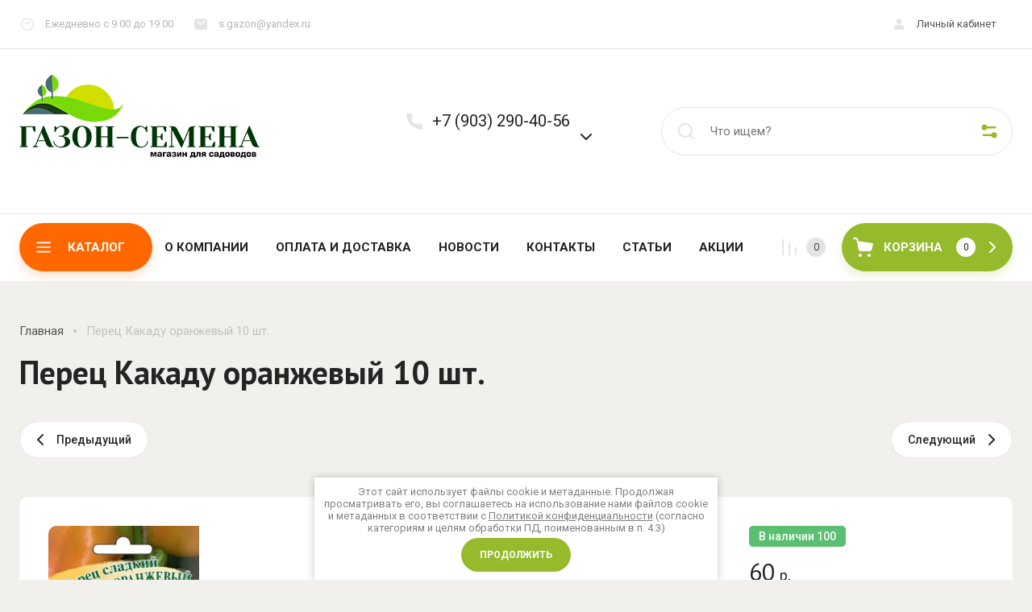

--- FILE ---
content_type: text/css
request_url: https://gazon-semena.ru/t/v343/images/css/site_addons.scss.css
body_size: 13
content:
.site-header .top-contacts__phone_cont {
  align-items: center;
}
.site-header .top-contacts .phone-btn {
  margin-top: 0;
}


--- FILE ---
content_type: text/css
request_url: https://gazon-semena.ru/g/templates/shop2/2.130.2/130-18/css/site_theme/theme_product.scss.min.css
body_size: 67610
content:
@charset "utf-8";.ui-helper-hidden{display:none}.ui-helper-hidden-accessible{border:0;clip:rect(0 0 0 0);height:1px;margin:-1px;overflow:hidden;padding:0;position:absolute;width:1px}.ui-helper-reset{margin:0;padding:0;border:0;outline:0;line-height:1.3;text-decoration:none;font-size:100%;list-style:none}.ui-helper-clearfix:before,.ui-helper-clearfix:after{content:"";display:table;border-collapse:collapse}.ui-helper-clearfix:after{clear:both}.ui-helper-zfix{width:100%;height:100%;top:0;left:0;position:absolute;opacity:0;filter:Alpha(Opacity=0)}.ui-front{z-index:100}.ui-state-disabled{cursor:default!important;pointer-events:none}.ui-icon{display:inline-block;vertical-align:middle;margin-top:-.25em;position:relative;text-indent:-99999px;overflow:hidden;background-repeat:no-repeat}.ui-widget-icon-block{left:50%;margin-left:-8px;display:block}.ui-widget-overlay{position:fixed;top:0;left:0;width:100%;height:100%}.ui-datepicker{width:17em;padding:.2em .2em 0;display:none}.ui-datepicker .ui-datepicker-header{position:relative;padding:.2em 0}.ui-datepicker .ui-datepicker-prev,.ui-datepicker .ui-datepicker-next{position:absolute;top:2px;width:1.8em;height:1.8em}.ui-datepicker .ui-datepicker-prev-hover,.ui-datepicker .ui-datepicker-next-hover{top:1px}.ui-datepicker .ui-datepicker-prev{left:2px}.ui-datepicker .ui-datepicker-next{right:2px}.ui-datepicker .ui-datepicker-prev-hover{left:1px}.ui-datepicker .ui-datepicker-next-hover{right:1px}.ui-datepicker .ui-datepicker-prev span,.ui-datepicker .ui-datepicker-next span{display:block;position:absolute;left:50%;margin-left:-8px;top:50%;margin-top:-8px}.ui-datepicker .ui-datepicker-title{margin:0 2.3em;line-height:1.8em;text-align:center}.ui-datepicker .ui-datepicker-title select{font-size:1em;margin:1px 0}.ui-datepicker select.ui-datepicker-month,.ui-datepicker select.ui-datepicker-year{width:45%}.ui-datepicker table{width:100%;font-size:.9em;border-collapse:collapse;margin:0 0 .4em}.ui-datepicker th{padding:.7em .3em;text-align:center;font-weight:700;border:0}.ui-datepicker td{border:0;padding:1px}.ui-datepicker td span,.ui-datepicker td a{display:block;padding:.2em;text-align:right;text-decoration:none}.ui-datepicker .ui-datepicker-buttonpane{background-image:none;margin:.7em 0 0;padding:0 .2em;border-left:0;border-right:0;border-bottom:0}.ui-datepicker .ui-datepicker-buttonpane button{float:right;margin:.5em .2em .4em;cursor:pointer;padding:.2em .6em .3em;width:auto;overflow:visible}.ui-datepicker .ui-datepicker-buttonpane button.ui-datepicker-current{float:left}.ui-datepicker.ui-datepicker-multi{width:auto}.ui-datepicker-multi .ui-datepicker-group{float:left}.ui-datepicker-multi .ui-datepicker-group table{width:95%;margin:0 auto .4em}.ui-datepicker-multi-2 .ui-datepicker-group{width:50%}.ui-datepicker-multi-3 .ui-datepicker-group{width:33.3%}.ui-datepicker-multi-4 .ui-datepicker-group{width:25%}.ui-datepicker-multi .ui-datepicker-group-last .ui-datepicker-header,.ui-datepicker-multi .ui-datepicker-group-middle .ui-datepicker-header{border-left-width:0}.ui-datepicker-multi .ui-datepicker-buttonpane{clear:left}.ui-datepicker-row-break{clear:both;width:100%;font-size:0}.ui-datepicker-rtl{direction:rtl}.ui-datepicker-rtl .ui-datepicker-prev{right:2px;left:auto}.ui-datepicker-rtl .ui-datepicker-next{left:2px;right:auto}.ui-datepicker-rtl .ui-datepicker-prev:hover{right:1px;left:auto}.ui-datepicker-rtl .ui-datepicker-next:hover{left:1px;right:auto}.ui-datepicker-rtl .ui-datepicker-buttonpane{clear:right}.ui-datepicker-rtl .ui-datepicker-buttonpane button{float:left}.ui-datepicker-rtl .ui-datepicker-buttonpane button.ui-datepicker-current,.ui-datepicker-rtl .ui-datepicker-group{float:right}.ui-datepicker-rtl .ui-datepicker-group-last .ui-datepicker-header,.ui-datepicker-rtl .ui-datepicker-group-middle .ui-datepicker-header{border-right-width:0;border-left-width:1px}.ui-datepicker .ui-icon{display:block;text-indent:-99999px;overflow:hidden;background-repeat:no-repeat;left:.5em;top:.3em}.ui-widget{font-family:Arial,Helvetica,sans-serif;font-size:1em}.ui-widget .ui-widget{font-size:1em}.ui-widget input,.ui-widget select,.ui-widget textarea,.ui-widget button{font-family:Arial,Helvetica,sans-serif;font-size:1em}.ui-widget.ui-widget-content{border:1px solid #c5c5c5}.ui-widget-content{border:1px solid #ddd;background:#fff;color:#333}.ui-widget-content a{color:#333}.ui-widget-header{border:1px solid #ddd;background:#e9e9e9;color:#333;font-weight:700}.ui-widget-header a{color:#333}.ui-state-default,.ui-widget-content .ui-state-default,.ui-widget-header .ui-state-default,.ui-button,html .ui-button.ui-state-disabled:hover,html .ui-button.ui-state-disabled:active{border:1px solid #c5c5c5;background:#f6f6f6;font-weight:400;color:#454545}.ui-state-default a,.ui-state-default a:link,.ui-state-default a:visited,a.ui-button,a:link.ui-button,a:visited.ui-button,.ui-button{color:#454545;text-decoration:none}.ui-state-hover,.ui-widget-content .ui-state-hover,.ui-widget-header .ui-state-hover,.ui-state-focus,.ui-widget-content .ui-state-focus,.ui-widget-header .ui-state-focus,.ui-button:hover,.ui-button:focus{border:1px solid #ccc;background:#ededed;font-weight:400;color:#2b2b2b}.ui-state-hover a,.ui-state-hover a:hover,.ui-state-hover a:link,.ui-state-hover a:visited,.ui-state-focus a,.ui-state-focus a:hover,.ui-state-focus a:link,.ui-state-focus a:visited,a.ui-button:hover,a.ui-button:focus{color:#2b2b2b;text-decoration:none}.ui-visual-focus{box-shadow:0 0 3px 1px #5e9ed6}.ui-state-active,.ui-widget-content .ui-state-active,.ui-widget-header .ui-state-active,a.ui-button:active,.ui-button:active,.ui-button.ui-state-active:hover{border:1px solid #003eff;background:#007fff;font-weight:400;color:#fff}.ui-icon-background,.ui-state-active .ui-icon-background{border:#003eff;background-color:#fff}.ui-state-active a,.ui-state-active a:link,.ui-state-active a:visited{color:#fff;text-decoration:none}.ui-state-highlight,.ui-widget-content .ui-state-highlight,.ui-widget-header .ui-state-highlight{border:1px solid #dad55e;background:#fffa90;color:#777620}.ui-state-checked{border:1px solid #dad55e;background:#fffa90}.ui-state-highlight a,.ui-widget-content .ui-state-highlight a,.ui-widget-header .ui-state-highlight a{color:#777620}.ui-state-error,.ui-widget-content .ui-state-error,.ui-widget-header .ui-state-error{border:1px solid #f1a899;background:#fddfdf;color:#5f3f3f}.ui-state-error a,.ui-widget-content .ui-state-error a,.ui-widget-header .ui-state-error a{color:#5f3f3f}.ui-state-error-text,.ui-widget-content .ui-state-error-text,.ui-widget-header .ui-state-error-text{color:#5f3f3f}.ui-priority-primary,.ui-widget-content .ui-priority-primary,.ui-widget-header .ui-priority-primary{font-weight:700}.ui-priority-secondary,.ui-widget-content .ui-priority-secondary,.ui-widget-header .ui-priority-secondary{opacity:.7;filter:Alpha(Opacity=70);font-weight:400}.ui-state-disabled,.ui-widget-content .ui-state-disabled,.ui-widget-header .ui-state-disabled{opacity:.35;filter:Alpha(Opacity=35);background-image:none}.ui-state-disabled .ui-icon{filter:Alpha(Opacity=35)}.ui-icon{width:16px;height:16px}.ui-icon,.ui-widget-content .ui-icon{background-image:url(ui-icons_444444_256x240.png)}.ui-widget-header .ui-icon{background-image:url(ui-icons_444444_256x240.png)}.ui-state-hover .ui-icon,.ui-state-focus .ui-icon,.ui-button:hover .ui-icon,.ui-button:focus .ui-icon{background-image:url(ui-icons_555555_256x240.png)}.ui-state-active .ui-icon,.ui-button:active .ui-icon{background-image:url(ui-icons_ffffff_256x240.png)}.ui-state-highlight .ui-icon,.ui-button .ui-state-highlight.ui-icon{background-image:url(ui-icons_777620_256x240.png)}.ui-state-error .ui-icon,.ui-state-error-text .ui-icon{background-image:url(ui-icons_cc0000_256x240.png)}.ui-button .ui-icon{background-image:url(ui-icons_777777_256x240.png)}.ui-icon-blank{background-position:16px 16px}.ui-icon-caret-1-n{background-position:0 0}.ui-icon-caret-1-ne{background-position:-16px 0}.ui-icon-caret-1-e{background-position:-32px 0}.ui-icon-caret-1-se{background-position:-48px 0}.ui-icon-caret-1-s{background-position:-65px 0}.ui-icon-caret-1-sw{background-position:-80px 0}.ui-icon-caret-1-w{background-position:-96px 0}.ui-icon-caret-1-nw{background-position:-112px 0}.ui-icon-caret-2-n-s{background-position:-128px 0}.ui-icon-caret-2-e-w{background-position:-144px 0}.ui-icon-triangle-1-n{background-position:0 -16px}.ui-icon-triangle-1-ne{background-position:-16px -16px}.ui-icon-triangle-1-e{background-position:-32px -16px}.ui-icon-triangle-1-se{background-position:-48px -16px}.ui-icon-triangle-1-s{background-position:-65px -16px}.ui-icon-triangle-1-sw{background-position:-80px -16px}.ui-icon-triangle-1-w{background-position:-96px -16px}.ui-icon-triangle-1-nw{background-position:-112px -16px}.ui-icon-triangle-2-n-s{background-position:-128px -16px}.ui-icon-triangle-2-e-w{background-position:-144px -16px}.ui-icon-arrow-1-n{background-position:0 -32px}.ui-icon-arrow-1-ne{background-position:-16px -32px}.ui-icon-arrow-1-e{background-position:-32px -32px}.ui-icon-arrow-1-se{background-position:-48px -32px}.ui-icon-arrow-1-s{background-position:-65px -32px}.ui-icon-arrow-1-sw{background-position:-80px -32px}.ui-icon-arrow-1-w{background-position:-96px -32px}.ui-icon-arrow-1-nw{background-position:-112px -32px}.ui-icon-arrow-2-n-s{background-position:-128px -32px}.ui-icon-arrow-2-ne-sw{background-position:-144px -32px}.ui-icon-arrow-2-e-w{background-position:-160px -32px}.ui-icon-arrow-2-se-nw{background-position:-176px -32px}.ui-icon-arrowstop-1-n{background-position:-192px -32px}.ui-icon-arrowstop-1-e{background-position:-208px -32px}.ui-icon-arrowstop-1-s{background-position:-224px -32px}.ui-icon-arrowstop-1-w{background-position:-240px -32px}.ui-icon-arrowthick-1-n{background-position:1px -48px}.ui-icon-arrowthick-1-ne{background-position:-16px -48px}.ui-icon-arrowthick-1-e{background-position:-32px -48px}.ui-icon-arrowthick-1-se{background-position:-48px -48px}.ui-icon-arrowthick-1-s{background-position:-64px -48px}.ui-icon-arrowthick-1-sw{background-position:-80px -48px}.ui-icon-arrowthick-1-w{background-position:-96px -48px}.ui-icon-arrowthick-1-nw{background-position:-112px -48px}.ui-icon-arrowthick-2-n-s{background-position:-128px -48px}.ui-icon-arrowthick-2-ne-sw{background-position:-144px -48px}.ui-icon-arrowthick-2-e-w{background-position:-160px -48px}.ui-icon-arrowthick-2-se-nw{background-position:-176px -48px}.ui-icon-arrowthickstop-1-n{background-position:-192px -48px}.ui-icon-arrowthickstop-1-e{background-position:-208px -48px}.ui-icon-arrowthickstop-1-s{background-position:-224px -48px}.ui-icon-arrowthickstop-1-w{background-position:-240px -48px}.ui-icon-arrowreturnthick-1-w{background-position:0 -64px}.ui-icon-arrowreturnthick-1-n{background-position:-16px -64px}.ui-icon-arrowreturnthick-1-e{background-position:-32px -64px}.ui-icon-arrowreturnthick-1-s{background-position:-48px -64px}.ui-icon-arrowreturn-1-w{background-position:-64px -64px}.ui-icon-arrowreturn-1-n{background-position:-80px -64px}.ui-icon-arrowreturn-1-e{background-position:-96px -64px}.ui-icon-arrowreturn-1-s{background-position:-112px -64px}.ui-icon-arrowrefresh-1-w{background-position:-128px -64px}.ui-icon-arrowrefresh-1-n{background-position:-144px -64px}.ui-icon-arrowrefresh-1-e{background-position:-160px -64px}.ui-icon-arrowrefresh-1-s{background-position:-176px -64px}.ui-icon-arrow-4{background-position:0 -80px}.ui-icon-arrow-4-diag{background-position:-16px -80px}.ui-icon-extlink{background-position:-32px -80px}.ui-icon-newwin{background-position:-48px -80px}.ui-icon-refresh{background-position:-64px -80px}.ui-icon-shuffle{background-position:-80px -80px}.ui-icon-transfer-e-w{background-position:-96px -80px}.ui-icon-transferthick-e-w{background-position:-112px -80px}.ui-icon-folder-collapsed{background-position:0 -96px}.ui-icon-folder-open{background-position:-16px -96px}.ui-icon-document{background-position:-32px -96px}.ui-icon-document-b{background-position:-48px -96px}.ui-icon-note{background-position:-64px -96px}.ui-icon-mail-closed{background-position:-80px -96px}.ui-icon-mail-open{background-position:-96px -96px}.ui-icon-suitcase{background-position:-112px -96px}.ui-icon-comment{background-position:-128px -96px}.ui-icon-person{background-position:-144px -96px}.ui-icon-print{background-position:-160px -96px}.ui-icon-trash{background-position:-176px -96px}.ui-icon-locked{background-position:-192px -96px}.ui-icon-unlocked{background-position:-208px -96px}.ui-icon-bookmark{background-position:-224px -96px}.ui-icon-tag{background-position:-240px -96px}.ui-icon-home{background-position:0 -112px}.ui-icon-flag{background-position:-16px -112px}.ui-icon-calendar{background-position:-32px -112px}.ui-icon-cart{background-position:-48px -112px}.ui-icon-pencil{background-position:-64px -112px}.ui-icon-clock{background-position:-80px -112px}.ui-icon-disk{background-position:-96px -112px}.ui-icon-calculator{background-position:-112px -112px}.ui-icon-zoomin{background-position:-128px -112px}.ui-icon-zoomout{background-position:-144px -112px}.ui-icon-search{background-position:-160px -112px}.ui-icon-wrench{background-position:-176px -112px}.ui-icon-gear{background-position:-192px -112px}.ui-icon-heart{background-position:-208px -112px}.ui-icon-star{background-position:-224px -112px}.ui-icon-link{background-position:-240px -112px}.ui-icon-cancel{background-position:0 -128px}.ui-icon-plus{background-position:-16px -128px}.ui-icon-plusthick{background-position:-32px -128px}.ui-icon-minus{background-position:-48px -128px}.ui-icon-minusthick{background-position:-64px -128px}.ui-icon-close{background-position:-80px -128px}.ui-icon-closethick{background-position:-96px -128px}.ui-icon-key{background-position:-112px -128px}.ui-icon-lightbulb{background-position:-128px -128px}.ui-icon-scissors{background-position:-144px -128px}.ui-icon-clipboard{background-position:-160px -128px}.ui-icon-copy{background-position:-176px -128px}.ui-icon-contact{background-position:-192px -128px}.ui-icon-image{background-position:-208px -128px}.ui-icon-video{background-position:-224px -128px}.ui-icon-script{background-position:-240px -128px}.ui-icon-alert{background-position:0 -144px}.ui-icon-info{background-position:-16px -144px}.ui-icon-notice{background-position:-32px -144px}.ui-icon-help{background-position:-48px -144px}.ui-icon-check{background-position:-64px -144px}.ui-icon-bullet{background-position:-80px -144px}.ui-icon-radio-on{background-position:-96px -144px}.ui-icon-radio-off{background-position:-112px -144px}.ui-icon-pin-w{background-position:-128px -144px}.ui-icon-pin-s{background-position:-144px -144px}.ui-icon-play{background-position:0 -160px}.ui-icon-pause{background-position:-16px -160px}.ui-icon-seek-next{background-position:-32px -160px}.ui-icon-seek-prev{background-position:-48px -160px}.ui-icon-seek-end{background-position:-64px -160px}.ui-icon-seek-start{background-position:-80px -160px}.ui-icon-seek-first{background-position:-80px -160px}.ui-icon-stop{background-position:-96px -160px}.ui-icon-eject{background-position:-112px -160px}.ui-icon-volume-off{background-position:-128px -160px}.ui-icon-volume-on{background-position:-144px -160px}.ui-icon-power{background-position:0 -176px}.ui-icon-signal-diag{background-position:-16px -176px}.ui-icon-signal{background-position:-32px -176px}.ui-icon-battery-0{background-position:-48px -176px}.ui-icon-battery-1{background-position:-64px -176px}.ui-icon-battery-2{background-position:-80px -176px}.ui-icon-battery-3{background-position:-96px -176px}.ui-icon-circle-plus{background-position:0 -192px}.ui-icon-circle-minus{background-position:-16px -192px}.ui-icon-circle-close{background-position:-32px -192px}.ui-icon-circle-triangle-e{background-position:-48px -192px}.ui-icon-circle-triangle-s{background-position:-64px -192px}.ui-icon-circle-triangle-w{background-position:-80px -192px}.ui-icon-circle-triangle-n{background-position:-96px -192px}.ui-icon-circle-arrow-e{background-position:-112px -192px}.ui-icon-circle-arrow-s{background-position:-128px -192px}.ui-icon-circle-arrow-w{background-position:-144px -192px}.ui-icon-circle-arrow-n{background-position:-160px -192px}.ui-icon-circle-zoomin{background-position:-176px -192px}.ui-icon-circle-zoomout{background-position:-192px -192px}.ui-icon-circle-check{background-position:-208px -192px}.ui-icon-circlesmall-plus{background-position:0 -208px}.ui-icon-circlesmall-minus{background-position:-16px -208px}.ui-icon-circlesmall-close{background-position:-32px -208px}.ui-icon-squaresmall-plus{background-position:-48px -208px}.ui-icon-squaresmall-minus{background-position:-64px -208px}.ui-icon-squaresmall-close{background-position:-80px -208px}.ui-icon-grip-dotted-vertical{background-position:0 -224px}.ui-icon-grip-dotted-horizontal{background-position:-16px -224px}.ui-icon-grip-solid-vertical{background-position:-32px -224px}.ui-icon-grip-solid-horizontal{background-position:-48px -224px}.ui-icon-gripsmall-diagonal-se{background-position:-64px -224px}.ui-icon-grip-diagonal-se{background-position:-80px -224px}.ui-corner-all,.ui-corner-top,.ui-corner-left,.ui-corner-tl{border-top-left-radius:3px}.ui-corner-all,.ui-corner-top,.ui-corner-right,.ui-corner-tr{border-top-right-radius:3px}.ui-corner-all,.ui-corner-bottom,.ui-corner-left,.ui-corner-bl{border-bottom-left-radius:3px}.ui-corner-all,.ui-corner-bottom,.ui-corner-right,.ui-corner-br{border-bottom-right-radius:3px}.ui-widget-overlay{background:#aaa;opacity:.3;filter:Alpha(Opacity=30)}.ui-widget-shadow{-webkit-box-shadow:0 0 5px #666;box-shadow:0 0 5px #666}#ui-datepicker-div.ui-datepicker{padding:10px;width:auto;border:1px solid rgba(17,85,204,0.6);box-shadow:0 0 3px 0 rgba(17,85,204,0.15)}#ui-datepicker-div.ui-datepicker .ui-datepicker-header{background:none!important;border:none;height:26px;margin-bottom:10px}#ui-datepicker-div.ui-datepicker .ui-datepicker-header .ui-datepicker-prev,#ui-datepicker-div.ui-datepicker .ui-datepicker-header .ui-datepicker-next{border:1px solid #c5c5c5;background:#fff;height:24px;width:24px;top:4px}#ui-datepicker-div.ui-datepicker .ui-datepicker-header .ui-datepicker-prev span.ui-icon,#ui-datepicker-div.ui-datepicker .ui-datepicker-header .ui-datepicker-next span.ui-icon{display:none}#ui-datepicker-div.ui-datepicker .ui-datepicker-header .ui-datepicker-prev:after,#ui-datepicker-div.ui-datepicker .ui-datepicker-header .ui-datepicker-prev:before{left:50%;top:50%;border:solid transparent;content:" ";height:0;width:0;position:absolute;pointer-events:none}#ui-datepicker-div.ui-datepicker .ui-datepicker-header .ui-datepicker-prev:before{width:0;height:0;border-style:solid;border-width:6px 6px 6px 0;border-color:transparent #c5c5c5 transparent transparent;margin-top:-6px;margin-left:-3px}#ui-datepicker-div.ui-datepicker .ui-datepicker-header .ui-datepicker-prev:after{width:0;height:0;border-style:solid;border-width:8px 8px 8px 0;border-color:transparent #fff transparent transparent;margin-top:-8px;margin-left:-2px}#ui-datepicker-div.ui-datepicker .ui-datepicker-header .ui-datepicker-prev:hover{left:2px;background-image:none;top:4px;border-color:rgba(17,85,204,0.6)}#ui-datepicker-div.ui-datepicker .ui-datepicker-header .ui-datepicker-prev:hover:before{border-color:transparent #15c transparent transparent}#ui-datepicker-div.ui-datepicker .ui-datepicker-header .ui-datepicker-next:after,#ui-datepicker-div.ui-datepicker .ui-datepicker-header .ui-datepicker-next:before{left:50%;top:50%;border:solid transparent;content:" ";height:0;width:0;position:absolute;pointer-events:none}#ui-datepicker-div.ui-datepicker .ui-datepicker-header .ui-datepicker-next:before{width:0;height:0;border-style:solid;border-width:6px 0 6px 6px;border-color:transparent transparent transparent #c5c5c5;margin-top:-6px;margin-left:-2px}#ui-datepicker-div.ui-datepicker .ui-datepicker-header .ui-datepicker-next:after{width:0;height:0;border-style:solid;border-width:8px 0 8px 8px;border-color:transparent transparent transparent #fff;margin-top:-8px;margin-left:-5px}#ui-datepicker-div.ui-datepicker .ui-datepicker-header .ui-datepicker-next:hover{right:2px}#ui-datepicker-div.ui-datepicker .ui-datepicker-header .ui-datepicker-next:hover:hover{background-image:none;top:4px;border-color:rgba(17,85,204,0.6)}#ui-datepicker-div.ui-datepicker .ui-datepicker-header .ui-datepicker-next:hover:hover:before{border-color:transparent transparent transparent #15c}#ui-datepicker-div.ui-datepicker .ui-datepicker-header .ui-datepicker-title{font:bold 13px Arial,sans-serif;line-height:26px}#ui-datepicker-div.ui-datepicker .ui-datepicker-header .ui-datepicker-title select.ui-datepicker-month,#ui-datepicker-div.ui-datepicker .ui-datepicker-header .ui-datepicker-title select.ui-datepicker-year{width:auto;height:26px;border:1px solid #c5c5c5;border-radius:4px;background:#fff}#ui-datepicker-div.ui-datepicker .ui-datepicker-header .ui-datepicker-title .ui-datepicker-month + .ui-datepicker-year{margin-left:4px}#ui-datepicker-div.ui-datepicker table.ui-datepicker-calendar{border-collapse:collapse;border-spacing:0;margin:0}#ui-datepicker-div.ui-datepicker table.ui-datepicker-calendar tbody tr:first-child td{padding-top:10px!important}#ui-datepicker-div.ui-datepicker table.ui-datepicker-calendar tr th{font:bold 11px Arial,sans-serif;line-height:24px;background:#f5f5f5;color:#333;padding:0 8px;border-top:1px solid #e7e7e7;border-bottom:1px solid #e7e7e7}#ui-datepicker-div.ui-datepicker table.ui-datepicker-calendar tr th:first-child{padding-left:10px}#ui-datepicker-div.ui-datepicker table.ui-datepicker-calendar tr td{padding:0;border-collapse:collapse;border-spacing:0;text-align:center}#ui-datepicker-div.ui-datepicker table.ui-datepicker-calendar tr td a.ui-state-default{border-radius:2px;background:none;text-align:center;font:13px Arial,sans-serif;line-height:24px;width:30px;height:24px;padding:0;display:inline-block;border-color:transparent}#ui-datepicker-div.ui-datepicker table.ui-datepicker-calendar tr td a.ui-state-default:hover,#ui-datepicker-div.ui-datepicker table.ui-datepicker-calendar tr td a.ui-state-default.ui-state-active{border-color:#d3d3d3}#ui-datepicker-div.ui-datepicker table.ui-datepicker-calendar tr td a.ui-state-default.ui-state-active{border-color:#15c;font-weight:700;color:#15c}#ui-datepicker-div.ui-datepicker table.ui-datepicker-calendar tr td a.ui-state-default.ui-state-highlight{border-color:#d3d3d3;color:#15c}#ui-datepicker-div.ui-datepicker table.ui-datepicker-calendar tr td.ui-datepicker-unselectable.ui-state-disabled{font:13px Arial,sans-serif;line-height:24px;width:30px;height:24px;padding:0}#ui-datepicker-div.ui-datepicker table.ui-datepicker-calendar tr td.ui-datepicker-unselectable.ui-state-disabled span.ui-state-default{border-radius:2px;border-color:transparent;background:none;font:13px Arial,sans-serif;line-height:24px;width:30px;height:24px;padding:0;display:inline-block;text-align:center}.calendar-label.disabled{pointer-events:none;opacity:.5}.lg-sub-html,.lg-toolbar{background-color:rgba(0,0,0,0.45)}@font-face{font-family:lg;src:url(/g/libs/lightgallery/v1.6.8/fonts/lg.eot?n1z373);src:url(/g/libs/lightgallery/v1.6.8/fonts/lg.eot?#iefixn1z373) format("embedded-opentype"),url(/g/libs/lightgallery/v1.6.8/fonts/lg.woff?n1z373) format("woff"),url(/g/libs/lightgallery/v1.6.8/fonts/lg.ttf?n1z373) format("truetype"),url(/g/libs/lightgallery/v1.6.8/fonts/lg.svg?n1z373#lg) format("svg");font-weight:400;font-style:normal}.lg-icon{font-family:lg;speak:none;font-style:normal;font-weight:400;font-variant:normal;text-transform:none;line-height:1;-webkit-font-smoothing:antialiased;-moz-osx-font-smoothing:grayscale}.lg-actions .lg-next,.lg-actions .lg-prev{background-color:rgba(0,0,0,0.45);border-radius:2px;color:#999;cursor:pointer;display:block;font-size:22px;margin-top:-10px;padding:8px 10px 9px;position:absolute;top:50%;z-index:10800;border:none;outline:0}.lg-actions .lg-next.disabled,.lg-actions .lg-prev.disabled{pointer-events:none;opacity:.5}.lg-actions .lg-next:hover,.lg-actions .lg-prev:hover{color:#fff}.lg-actions .lg-next{right:20px}.lg-actions .lg-next:before{content:"\e095"}.lg-actions .lg-prev{left:20px}.lg-actions .lg-prev:after{content:"\e094"}@-webkit-keyframes lg-right-end{0%,100%{left:0}50%{left:-30px}}@-moz-keyframes lg-right-end{0%,100%{left:0}50%{left:-30px}}@-ms-keyframes lg-right-end{0%,100%{left:0}50%{left:-30px}}@keyframes lg-right-end{0%,100%{left:0}50%{left:-30px}}@-webkit-keyframes lg-left-end{0%,100%{left:0}50%{left:30px}}@-moz-keyframes lg-left-end{0%,100%{left:0}50%{left:30px}}@-ms-keyframes lg-left-end{0%,100%{left:0}50%{left:30px}}@keyframes lg-left-end{0%,100%{left:0}50%{left:30px}}.lg-outer.lg-right-end .lg-object{-webkit-animation:lg-right-end .3s;-o-animation:lg-right-end .3s;animation:lg-right-end .3s;position:relative}.lg-outer.lg-left-end .lg-object{-webkit-animation:lg-left-end .3s;-o-animation:lg-left-end .3s;animation:lg-left-end .3s;position:relative}.lg-toolbar{z-index:10820;left:0;position:absolute;top:0;width:100%}.lg-toolbar .lg-icon{color:#999;cursor:pointer;float:right;font-size:24px;height:47px;line-height:27px;padding:10px 0;text-align:center;width:50px;text-decoration:none!important;outline:0;-webkit-transition:color .2s linear;-o-transition:color .2s linear;transition:color .2s linear}.lg-toolbar .lg-icon:hover{color:#fff}.lg-toolbar .lg-close:after{content:"\e070"}.lg-toolbar .lg-download:after{content:"\e0f2"}.lg-sub-html{bottom:0;color:#eee;font-size:16px;left:0;padding:10px 40px;position:fixed;right:0;text-align:center;z-index:10800}.lg-sub-html h4{margin:0;font-size:13px;font-weight:700}.lg-sub-html p{font-size:12px;margin:5px 0 0}#lg-counter{color:#999;display:inline-block;font-size:16px;padding-left:20px;padding-top:12px;vertical-align:middle}.lg-next,.lg-prev,.lg-toolbar{opacity:1;-webkit-transition:-webkit-transform .35s cubic-bezier(0,0,0.25,1) 0s,opacity .35s cubic-bezier(0,0,0.25,1) 0s,color .2s linear;-moz-transition:-moz-transform .35s cubic-bezier(0,0,0.25,1) 0s,opacity .35s cubic-bezier(0,0,0.25,1) 0s,color .2s linear;-o-transition:-o-transform .35s cubic-bezier(0,0,0.25,1) 0s,opacity .35s cubic-bezier(0,0,0.25,1) 0s,color .2s linear;transition:transform .35s cubic-bezier(0,0,0.25,1) 0s,opacity .35s cubic-bezier(0,0,0.25,1) 0s,color .2s linear}.lg-hide-items .lg-prev{opacity:0;-webkit-transform:translate3d(-10px,0,0);transform:translate3d(-10px,0,0)}.lg-hide-items .lg-next{opacity:0;-webkit-transform:translate3d(10px,0,0);transform:translate3d(10px,0,0)}.lg-hide-items .lg-toolbar{opacity:0;-webkit-transform:translate3d(0,-10px,0);transform:translate3d(0,-10px,0)}body:not(.lg-from-hash) .lg-outer.lg-start-zoom .lg-object{-webkit-transform:scale3d(0.5,0.5,0.5);transform:scale3d(0.5,0.5,0.5);opacity:0;-webkit-transition:-webkit-transform 250ms cubic-bezier(0,0,0.25,1) 0s,opacity 250ms cubic-bezier(0,0,0.25,1)!important;-moz-transition:-moz-transform 250ms cubic-bezier(0,0,0.25,1) 0s,opacity 250ms cubic-bezier(0,0,0.25,1)!important;-o-transition:-o-transform 250ms cubic-bezier(0,0,0.25,1) 0s,opacity 250ms cubic-bezier(0,0,0.25,1)!important;transition:transform 250ms cubic-bezier(0,0,0.25,1) 0s,opacity 250ms cubic-bezier(0,0,0.25,1)!important;-webkit-transform-origin:50% 50%;-moz-transform-origin:50% 50%;-ms-transform-origin:50% 50%;transform-origin:50% 50%}body:not(.lg-from-hash) .lg-outer.lg-start-zoom .lg-item.lg-complete .lg-object{-webkit-transform:scale3d(1,1,1);transform:scale3d(1,1,1);opacity:1}.lg-outer .lg-thumb-outer{background-color:#0d0a0a;bottom:0;position:absolute;width:100%;z-index:10800;max-height:350px;-webkit-transform:translate3d(0,100%,0);transform:translate3d(0,100%,0);-webkit-transition:-webkit-transform .25s cubic-bezier(0,0,0.25,1) 0;-moz-transition:-moz-transform .25s cubic-bezier(0,0,0.25,1) 0;-o-transition:-o-transform .25s cubic-bezier(0,0,0.25,1) 0;transition:transform .25s cubic-bezier(0,0,0.25,1) 0}.lg-outer .lg-thumb-outer.lg-grab .lg-thumb-item{cursor:-webkit-grab;cursor:-moz-grab;cursor:-o-grab;cursor:-ms-grab;cursor:grab}.lg-outer .lg-thumb-outer.lg-grabbing .lg-thumb-item{cursor:move;cursor:-webkit-grabbing;cursor:-moz-grabbing;cursor:-o-grabbing;cursor:-ms-grabbing;cursor:grabbing}.lg-outer .lg-thumb-outer.lg-dragging .lg-thumb{-webkit-transition-duration:0!important;transition-duration:0!important}.lg-outer.lg-thumb-open .lg-thumb-outer{-webkit-transform:translate3d(0,0,0);transform:translate3d(0,0,0)}.lg-outer .lg-thumb{padding:10px 0;height:100%;margin-bottom:-5px}.lg-outer .lg-thumb-item{cursor:pointer;float:left;overflow:hidden;height:100%;border:2px solid #fff;border-radius:4px;margin-bottom:5px}@media (min-width: 1025px){.lg-outer .lg-thumb-item{-webkit-transition:border-color .25s ease;-o-transition:border-color .25s ease;transition:border-color .25s ease}}.lg-outer .lg-thumb-item.active,.lg-outer .lg-thumb-item:hover{border-color:#a90707}.lg-outer .lg-thumb-item img{width:100%;height:100%;object-fit:cover}.lg-outer.lg-has-thumb .lg-item{padding-bottom:120px}.lg-outer.lg-can-toggle .lg-item{padding-bottom:0}.lg-outer.lg-pull-caption-up .lg-sub-html{-webkit-transition:bottom .25s ease;-o-transition:bottom .25s ease;transition:bottom .25s ease}.lg-outer.lg-pull-caption-up.lg-thumb-open .lg-sub-html{bottom:100px}.lg-outer .lg-toogle-thumb{background-color:#0d0a0a;border-radius:2px 2px 0 0;color:#999;cursor:pointer;font-size:24px;height:39px;line-height:27px;padding:5px 0;position:absolute;right:20px;text-align:center;top:-39px;width:50px}.lg-outer .lg-toogle-thumb:hover,.lg-outer.lg-dropdown-active #lg-share{color:#fff}.lg-outer .lg-toogle-thumb:after{content:"\e1ff"}.lg-outer .lg-video-cont{display:inline-block;vertical-align:middle;max-width:1140px;max-height:100%;width:100%;padding:0 5px}.lg-outer .lg-video{width:100%;height:0;padding-bottom:56.25%;overflow:hidden;position:relative}.lg-outer .lg-video .lg-object{display:inline-block;position:absolute;top:0;left:0;width:100%!important;height:100%!important}.lg-outer .lg-video .lg-video-play{width:84px;height:59px;position:absolute;left:50%;top:50%;margin-left:-42px;margin-top:-30px;z-index:10800;cursor:pointer}.lg-outer .lg-has-iframe .lg-video{-webkit-overflow-scrolling:touch;overflow:auto}.lg-outer .lg-has-vimeo .lg-video-play{background:url(../img/vimeo-play.png) no-repeat}.lg-outer .lg-has-vimeo:hover .lg-video-play{background:url(../img/vimeo-play.png) 0 -58px no-repeat}.lg-outer .lg-has-html5 .lg-video-play{background:url(../img/video-play.png) no-repeat;height:64px;margin-left:-32px;margin-top:-32px;width:64px;opacity:.8}.lg-outer .lg-has-html5:hover .lg-video-play{opacity:1}.lg-outer .lg-has-youtube .lg-video-play{background:url(../img/youtube-play.png) no-repeat}.lg-outer .lg-has-youtube:hover .lg-video-play{background:url(../img/youtube-play.png) 0 -60px no-repeat}.lg-outer .lg-video-object{width:100%!important;height:100%!important;position:absolute;top:0;left:0}.lg-outer .lg-has-video .lg-video-object{visibility:hidden}.lg-outer .lg-has-video.lg-video-playing .lg-object,.lg-outer .lg-has-video.lg-video-playing .lg-video-play{display:none}.lg-outer .lg-has-video.lg-video-playing .lg-video-object{visibility:visible}.lg-progress-bar{background-color:#333;height:5px;left:0;position:absolute;top:0;width:100%;z-index:10830;opacity:0;-webkit-transition:opacity 80ms ease 0;-moz-transition:opacity 80ms ease 0;-o-transition:opacity 80ms ease 0;transition:opacity 80ms ease 0}.lg-progress-bar .lg-progress{background-color:#a90707;height:5px;width:0}.lg-progress-bar.lg-start .lg-progress{width:100%}.lg-show-autoplay .lg-progress-bar{opacity:1}.lg-autoplay-button:after{content:"\e01d"}.lg-show-autoplay .lg-autoplay-button:after{content:"\e01a"}.lg-outer.lg-css3.lg-zoom-dragging .lg-item.lg-complete.lg-zoomable .lg-image,.lg-outer.lg-css3.lg-zoom-dragging .lg-item.lg-complete.lg-zoomable .lg-img-wrap{-webkit-transition-duration:0;transition-duration:0}.lg-outer.lg-use-transition-for-zoom .lg-item.lg-complete.lg-zoomable .lg-img-wrap{-webkit-transition:-webkit-transform .3s cubic-bezier(0,0,0.25,1) 0;-moz-transition:-moz-transform .3s cubic-bezier(0,0,0.25,1) 0;-o-transition:-o-transform .3s cubic-bezier(0,0,0.25,1) 0;transition:transform .3s cubic-bezier(0,0,0.25,1) 0}.lg-outer.lg-use-left-for-zoom .lg-item.lg-complete.lg-zoomable .lg-img-wrap{-webkit-transition:left .3s cubic-bezier(0,0,0.25,1) 0s,top .3s cubic-bezier(0,0,0.25,1) 0;-moz-transition:left .3s cubic-bezier(0,0,0.25,1) 0s,top .3s cubic-bezier(0,0,0.25,1) 0;-o-transition:left .3s cubic-bezier(0,0,0.25,1) 0s,top .3s cubic-bezier(0,0,0.25,1) 0;transition:left .3s cubic-bezier(0,0,0.25,1) 0s,top .3s cubic-bezier(0,0,0.25,1) 0}.lg-outer .lg-item.lg-complete.lg-zoomable .lg-img-wrap{-webkit-transform:translate3d(0,0,0);transform:translate3d(0,0,0);-webkit-backface-visibility:hidden;-moz-backface-visibility:hidden;backface-visibility:hidden}.lg-outer .lg-item.lg-complete.lg-zoomable .lg-image{-webkit-transform:scale3d(1,1,1);transform:scale3d(1,1,1);-webkit-transition:-webkit-transform .3s cubic-bezier(0,0,0.25,1) 0s,opacity .15s!important;-moz-transition:-moz-transform .3s cubic-bezier(0,0,0.25,1) 0s,opacity .15s!important;-o-transition:-o-transform .3s cubic-bezier(0,0,0.25,1) 0s,opacity .15s!important;transition:transform .3s cubic-bezier(0,0,0.25,1) 0s,opacity .15s!important;-webkit-transform-origin:0 0;-moz-transform-origin:0 0;-ms-transform-origin:0 0;transform-origin:0 0;-webkit-backface-visibility:hidden;-moz-backface-visibility:hidden;backface-visibility:hidden}#lg-zoom-in:after{content:"\e311"}#lg-actual-size{font-size:20px}#lg-actual-size:after{content:"\e033"}#lg-zoom-out{opacity:.5;pointer-events:none}#lg-zoom-out:after{content:"\e312"}.lg-zoomed #lg-zoom-out{opacity:1;pointer-events:auto}.lg-outer .lg-pager-outer{bottom:60px;left:0;position:absolute;right:0;text-align:center;z-index:10800;height:10px}.lg-outer .lg-pager-outer.lg-pager-hover .lg-pager-cont{overflow:visible}.lg-outer .lg-pager-cont{cursor:pointer;display:inline-block;overflow:hidden;position:relative;vertical-align:top;margin:0 5px}.lg-outer .lg-pager-cont:hover .lg-pager-thumb-cont{opacity:1;-webkit-transform:translate3d(0,0,0);transform:translate3d(0,0,0)}.lg-outer .lg-pager-cont.lg-pager-active .lg-pager{box-shadow:0 0 0 2px #fff inset}.lg-outer .lg-pager-thumb-cont{background-color:#fff;color:#fff;bottom:100%;height:83px;left:0;margin-bottom:20px;margin-left:-60px;opacity:0;padding:5px;position:absolute;width:120px;border-radius:3px;-webkit-transition:opacity .15s ease 0s,-webkit-transform .15s ease 0;-moz-transition:opacity .15s ease 0s,-moz-transform .15s ease 0;-o-transition:opacity .15s ease 0s,-o-transform .15s ease 0;transition:opacity .15s ease 0s,transform .15s ease 0;-webkit-transform:translate3d(0,5px,0);transform:translate3d(0,5px,0)}.lg-outer .lg-pager-thumb-cont img{width:100%;height:100%}.lg-outer .lg-pager{background-color:rgba(255,255,255,0.5);border-radius:50%;box-shadow:0 0 0 8px rgba(255,255,255,0.7) inset;display:block;height:12px;-webkit-transition:box-shadow .3s ease 0;-o-transition:box-shadow .3s ease 0;transition:box-shadow .3s ease 0;width:12px}.lg-outer .lg-pager:focus,.lg-outer .lg-pager:hover{box-shadow:0 0 0 8px #fff inset}.lg-outer .lg-caret{border-left:10px solid transparent;border-right:10px solid transparent;border-top:10px dashed;bottom:-10px;display:inline-block;height:0;left:50%;margin-left:-5px;position:absolute;vertical-align:middle;width:0}.lg-fullscreen:after{content:"\e20c"}.lg-fullscreen-on .lg-fullscreen:after{content:"\e20d"}.lg-outer #lg-dropdown-overlay{background-color:rgba(0,0,0,0.25);bottom:0;cursor:default;left:0;position:fixed;right:0;top:0;z-index:10810;opacity:0;visibility:hidden;-webkit-transition:visibility 0 linear 0.18s,opacity .18s linear 0;-o-transition:visibility 0 linear 0.18s,opacity .18s linear 0;transition:visibility 0 linear 0.18s,opacity .18s linear 0}.lg-outer.lg-dropdown-active #lg-dropdown-overlay,.lg-outer.lg-dropdown-active .lg-dropdown{-webkit-transition-delay:0;transition-delay:0;-moz-transform:translate3d(0,0,0);-o-transform:translate3d(0,0,0);-ms-transform:translate3d(0,0,0);-webkit-transform:translate3d(0,0,0);transform:translate3d(0,0,0);opacity:1;visibility:visible}.lg-outer .lg-dropdown{background-color:#fff;border-radius:2px;font-size:14px;list-style-type:none;margin:0;padding:10px 0;position:absolute;right:0;text-align:left;top:50px;opacity:0;visibility:hidden;-moz-transform:translate3d(0,5px,0);-o-transform:translate3d(0,5px,0);-ms-transform:translate3d(0,5px,0);-webkit-transform:translate3d(0,5px,0);transform:translate3d(0,5px,0);-webkit-transition:-webkit-transform .18s linear 0s,visibility 0 linear 0.5s,opacity .18s linear 0;-moz-transition:-moz-transform .18s linear 0s,visibility 0 linear 0.5s,opacity .18s linear 0;-o-transition:-o-transform .18s linear 0s,visibility 0 linear 0.5s,opacity .18s linear 0;transition:transform .18s linear 0s,visibility 0 linear 0.5s,opacity .18s linear 0}.lg-outer .lg-dropdown:after{content:"";display:block;height:0;width:0;position:absolute;border:8px solid transparent;border-bottom-color:#fff;right:16px;top:-16px}.lg-outer .lg-dropdown > li:last-child{margin-bottom:0}.lg-outer .lg-dropdown > li:hover .lg-icon,.lg-outer .lg-dropdown > li:hover a{color:#333}.lg-outer .lg-dropdown a{color:#333;display:block;white-space:pre;padding:4px 12px;font-family:"Open Sans","Helvetica Neue",Helvetica,Arial,sans-serif;font-size:12px}.lg-outer .lg-dropdown a:hover{background-color:rgba(0,0,0,0.07)}.lg-outer .lg-dropdown .lg-dropdown-text{display:inline-block;line-height:1;margin-top:-3px;vertical-align:middle}.lg-outer .lg-dropdown .lg-icon{color:#333;display:inline-block;float:none;font-size:20px;height:auto;line-height:1;margin-right:8px;padding:0;vertical-align:middle;width:auto}.lg-outer,.lg-outer .lg,.lg-outer .lg-inner{width:100%;height:100%}.lg-outer #lg-share{position:relative}.lg-outer #lg-share:after{content:"\e80d"}.lg-outer #lg-share-facebook .lg-icon{color:#3b5998}.lg-outer #lg-share-facebook .lg-icon:after{content:"\e901"}.lg-outer #lg-share-twitter .lg-icon{color:#00aced}.lg-outer #lg-share-twitter .lg-icon:after{content:"\e904"}.lg-outer #lg-share-googleplus .lg-icon{color:#dd4b39}.lg-outer #lg-share-googleplus .lg-icon:after{content:"\e902"}.lg-outer #lg-share-pinterest .lg-icon{color:#cb2027}.lg-outer #lg-share-pinterest .lg-icon:after{content:"\e903"}.lg-group:after{content:"";display:table;clear:both}body .lg-outer{position:fixed;top:0;left:0;z-index:10500;text-align:left;opacity:0;-webkit-transition:opacity .15s ease 0;-o-transition:opacity .15s ease 0;transition:opacity .15s ease 0}.lg-outer *{-webkit-box-sizing:border-box;-moz-box-sizing:border-box;box-sizing:border-box}.lg-outer.lg-visible{opacity:1}.lg-outer.lg-css3 .lg-item.lg-current,.lg-outer.lg-css3 .lg-item.lg-next-slide,.lg-outer.lg-css3 .lg-item.lg-prev-slide{-webkit-transition-duration:inherit!important;transition-duration:inherit!important;-webkit-transition-timing-function:inherit!important;transition-timing-function:inherit!important}.lg-outer.lg-css3.lg-dragging .lg-item.lg-current,.lg-outer.lg-css3.lg-dragging .lg-item.lg-next-slide,.lg-outer.lg-css3.lg-dragging .lg-item.lg-prev-slide{-webkit-transition-duration:0!important;transition-duration:0!important;opacity:1}.lg-outer.lg-grab img.lg-object{cursor:-webkit-grab;cursor:-moz-grab;cursor:-o-grab;cursor:-ms-grab;cursor:grab}.lg-outer.lg-grabbing img.lg-object{cursor:move;cursor:-webkit-grabbing;cursor:-moz-grabbing;cursor:-o-grabbing;cursor:-ms-grabbing;cursor:grabbing}.lg-outer .lg{position:relative;overflow:hidden;margin-left:auto;margin-right:auto;max-width:100%;max-height:100%}.lg-outer .lg-inner{position:absolute;left:0;top:0;white-space:nowrap}.lg-outer .lg-item{background:url(../img/loading.gif) center center no-repeat;display:none!important}.lg-outer.lg-css .lg-current,.lg-outer.lg-css3 .lg-current,.lg-outer.lg-css3 .lg-next-slide,.lg-outer.lg-css3 .lg-prev-slide{display:inline-block!important}.lg-outer .lg-img-wrap,.lg-outer .lg-item{display:inline-block;text-align:center;position:absolute;width:100%;height:100%}.lg-outer .lg-img-wrap:before,.lg-outer .lg-item:before{content:"";display:inline-block;height:50%;width:1px;margin-right:-1px}.lg-outer .lg-img-wrap{position:absolute;padding:0 5px;left:0;right:0;top:0;bottom:0}.lg-outer .lg-item.lg-complete{background-image:none}.lg-outer .lg-item.lg-current{z-index:10600}.lg-outer .lg-image{display:inline-block;vertical-align:middle;max-width:100%;max-height:100%;width:auto!important;height:auto!important}.lg-outer.lg-show-after-load .lg-item .lg-object,.lg-outer.lg-show-after-load .lg-item .lg-video-play{opacity:0;-webkit-transition:opacity .15s ease 0;-o-transition:opacity .15s ease 0;transition:opacity .15s ease 0}.lg-outer.lg-show-after-load .lg-item.lg-complete .lg-object,.lg-outer.lg-show-after-load .lg-item.lg-complete .lg-video-play{opacity:1}.lg-outer .lg-empty-html,.lg-outer.lg-hide-download #lg-download{display:none}body .lg-backdrop{position:fixed;top:0;left:0;right:0;bottom:0;z-index:10400;background-color:#000;opacity:0;-webkit-transition:opacity .15s ease 0;-o-transition:opacity .15s ease 0;transition:opacity .15s ease 0}.lg-backdrop.in{opacity:1}.lg-css3.lg-no-trans .lg-current,.lg-css3.lg-no-trans .lg-next-slide,.lg-css3.lg-no-trans .lg-prev-slide{-webkit-transition:none 0 ease 0!important;-moz-transition:none 0 ease 0!important;-o-transition:none 0 ease 0!important;transition:none 0 ease 0!important}.lg-css3.lg-use-css3 .lg-item,.lg-css3.lg-use-left .lg-item{-webkit-backface-visibility:hidden;-moz-backface-visibility:hidden;backface-visibility:hidden}.lg-css3.lg-fade .lg-item{opacity:0}.lg-css3.lg-fade .lg-item.lg-current{opacity:1}.lg-css3.lg-fade .lg-item.lg-current,.lg-css3.lg-fade .lg-item.lg-next-slide,.lg-css3.lg-fade .lg-item.lg-prev-slide{-webkit-transition:opacity .1s ease 0;-moz-transition:opacity .1s ease 0;-o-transition:opacity .1s ease 0;transition:opacity .1s ease 0}.lg-css3.lg-slide.lg-use-css3 .lg-item{opacity:0}.lg-css3.lg-slide.lg-use-css3 .lg-item.lg-prev-slide{-webkit-transform:translate3d(-100%,0,0);transform:translate3d(-100%,0,0)}.lg-css3.lg-slide.lg-use-css3 .lg-item.lg-next-slide{-webkit-transform:translate3d(100%,0,0);transform:translate3d(100%,0,0)}.lg-css3.lg-slide.lg-use-css3 .lg-item.lg-current{-webkit-transform:translate3d(0,0,0);transform:translate3d(0,0,0);opacity:1}.lg-css3.lg-slide.lg-use-css3 .lg-item.lg-current,.lg-css3.lg-slide.lg-use-css3 .lg-item.lg-next-slide,.lg-css3.lg-slide.lg-use-css3 .lg-item.lg-prev-slide{-webkit-transition:-webkit-transform 1s cubic-bezier(0,0,0.25,1) 0s,opacity .1s ease 0;-moz-transition:-moz-transform 1s cubic-bezier(0,0,0.25,1) 0s,opacity .1s ease 0;-o-transition:-o-transform 1s cubic-bezier(0,0,0.25,1) 0s,opacity .1s ease 0;transition:transform 1s cubic-bezier(0,0,0.25,1) 0s,opacity .1s ease 0}.lg-css3.lg-slide.lg-use-left .lg-item{opacity:0;position:absolute;left:0}.lg-css3.lg-slide.lg-use-left .lg-item.lg-prev-slide{left:-100%}.lg-css3.lg-slide.lg-use-left .lg-item.lg-next-slide{left:100%}.lg-css3.lg-slide.lg-use-left .lg-item.lg-current{left:0;opacity:1}.lg-css3.lg-slide.lg-use-left .lg-item.lg-current,.lg-css3.lg-slide.lg-use-left .lg-item.lg-next-slide,.lg-css3.lg-slide.lg-use-left .lg-item.lg-prev-slide{-webkit-transition:left 1s cubic-bezier(0,0,0.25,1) 0s,opacity .1s ease 0;-moz-transition:left 1s cubic-bezier(0,0,0.25,1) 0s,opacity .1s ease 0;-o-transition:left 1s cubic-bezier(0,0,0.25,1) 0s,opacity .1s ease 0;transition:left 1s cubic-bezier(0,0,0.25,1) 0s,opacity .1s ease 0}html body.lg-on{overflow:visible}.tns-outer{padding:0!important}.tns-outer [hidden]{display:none!important}.tns-outer [aria-controls],.tns-outer [data-action]{cursor:pointer}.tns-slider{-webkit-transition:all 0;-moz-transition:all 0;transition:all 0}.tns-slider > .tns-item{-webkit-box-sizing:border-box;-moz-box-sizing:border-box;box-sizing:border-box}.tns-horizontal.tns-subpixel{white-space:nowrap}.tns-horizontal.tns-subpixel > .tns-item{display:inline-block;vertical-align:top;white-space:normal}.tns-horizontal.tns-no-subpixel:after{content:'';display:table;clear:both}.tns-horizontal.tns-no-subpixel > .tns-item{float:left}.tns-horizontal.tns-carousel.tns-no-subpixel > .tns-item{margin-right:-100%}.tns-no-calc{position:relative;left:0}.tns-gallery{position:relative;left:0;min-height:1px}.tns-gallery > .tns-item{position:absolute;left:-100%;-webkit-transition:transform 0s,opacity 0;-moz-transition:transform 0s,opacity 0;transition:transform 0s,opacity 0}.tns-gallery > .tns-slide-active{position:relative;left:auto!important}.tns-gallery > .tns-moving{-webkit-transition:all .25s;-moz-transition:all .25s;transition:all .25s}.tns-autowidth{display:inline-block}.tns-lazy-img{-webkit-transition:opacity .6s;-moz-transition:opacity .6s;transition:opacity .6s;opacity:.6}.tns-lazy-img.tns-complete{opacity:1}.tns-ah{-webkit-transition:height 0;-moz-transition:height 0;transition:height 0}.tns-ovh{overflow:hidden}.tns-visually-hidden{position:absolute;left:-10000em}.tns-transparent{opacity:0;visibility:hidden}.tns-fadeIn{opacity:1;filter:alpha(opacity=100);z-index:0}.tns-normal,.tns-fadeOut{opacity:0;filter:alpha(opacity=0);z-index:-1}.tns-vpfix{white-space:nowrap}.tns-vpfix > div,.tns-vpfix > li{display:inline-block}.tns-t-subp2{margin:0 auto;width:310px;position:relative;height:10px;overflow:hidden}.tns-t-ct{width:2333.3333333%;width:-webkit-calc(100% * 70 / 3);width:-moz-calc(100% * 70 / 3);width:calc(100% * 70 / 3);position:absolute;right:0}.tns-t-ct:after{content:'';display:table;clear:both}.tns-t-ct > div{width:1.4285714%;width:-webkit-calc(100% / 70);width:-moz-calc(100% / 70);width:calc(100% / 70);height:10px;float:left}html.remodal-is-locked{overflow:hidden;touch-action:none}.remodal,[data-remodal-id]{display:none}.remodal-overlay{position:fixed;z-index:9999;top:-5000px;right:-5000px;bottom:-5000px;left:-5000px;display:none}.remodal-wrapper{position:fixed;z-index:10000;top:0;right:0;bottom:0;left:0;display:none;overflow:auto;text-align:center;-webkit-overflow-scrolling:touch}.remodal-wrapper:after{display:inline-block;height:100%;margin-left:-.05em;content:""}.remodal-overlay,.remodal-wrapper{backface-visibility:hidden}.remodal{position:relative;outline:none;text-size-adjust:100%}.remodal-is-initialized{display:inline-block}.remodal-bg.remodal-is-opening,.remodal-bg.remodal-is-opened{filter:blur(3px)}.remodal-overlay{background:rgba(0,0,0,0.35)}.remodal-overlay.remodal-is-opening,.remodal-overlay.remodal-is-closing{animation-duration:.3s;animation-fill-mode:forwards}.remodal-overlay.remodal-is-opening{animation-name:remodal-overlay-opening-keyframes}.remodal-overlay.remodal-is-closing{animation-name:remodal-overlay-closing-keyframes}.remodal-wrapper{padding:10px 10px 0}.remodal{box-sizing:border-box;width:100%;margin-bottom:10px;padding:85px 60px 50px;transform:translate3d(0,0,0);color:#2b2e38;background:#fff}.remodal.remodal-is-opening,.remodal.remodal-is-closing{animation-duration:.3s;animation-fill-mode:forwards}.remodal.remodal-is-opening{animation-name:remodal-opening-keyframes}.remodal.remodal-is-closing{animation-name:remodal-closing-keyframes}.remodal,.remodal-wrapper:after{vertical-align:middle}.remodal-close{position:absolute;top:0;left:0;display:block;overflow:visible;width:35px;height:35px;margin:0;padding:0;cursor:pointer;transition:color .2s;text-decoration:none;color:#95979c;border:0;outline:0;background:transparent}.remodal-close:hover,.remodal-close:focus{color:#2b2e38}.remodal-close:before{font-family:Arial,"Helvetica CY","Nimbus Sans L",sans-serif!important;font-size:25px;line-height:35px;position:absolute;top:0;left:0;display:block;width:35px;content:"\00d7";text-align:center}.remodal-confirm,.remodal-cancel{font:inherit;display:inline-block;overflow:visible;min-width:110px;margin:0;padding:12px 0;cursor:pointer;transition:background .2s;text-align:center;vertical-align:middle;text-decoration:none;border:0;outline:0}.remodal-confirm{color:#fff;background:#81c784}.remodal-confirm:hover,.remodal-confirm:focus{background:#66bb6a}.remodal-cancel{color:#fff;background:#e57373}.remodal-cancel:hover,.remodal-cancel:focus{background:#ef5350}.remodal-confirm::-moz-focus-inner,.remodal-cancel::-moz-focus-inner,.remodal-close::-moz-focus-inner{padding:0;border:0}@keyframes remodal-opening-keyframes{from{transform:scale(1.05);opacity:0}to{transform:none;opacity:1;filter:blur(0)}}@keyframes remodal-closing-keyframes{from{transform:scale(1);opacity:1}to{transform:scale(0.95);opacity:0;filter:blur(0)}}@keyframes remodal-overlay-opening-keyframes{from{opacity:0}to{opacity:1}}@keyframes remodal-overlay-closing-keyframes{from{opacity:1}to{opacity:0}}@media only screen and (min-width: 640px){.remodal{max-width:400px}}.lt-ie9 .remodal-overlay{background:#2b2e38}.lt-ie9 .remodal{width:400px}html{font-family:sans-serif;-ms-text-size-adjust:100%;-webkit-text-size-adjust:100%;overflow-y:scroll}body{margin:0}article,aside,details,figcaption,figure,footer,header,hgroup,main,menu,nav,section,summary{display:block}audio,canvas,progress,video{display:inline-block;vertical-align:baseline}audio:not([controls]){display:none;height:0}[hidden],template{display:none}a{background-color:transparent}a:active,a:hover{outline:0}abbr[title]{border-bottom:1px dotted}b,strong{font-weight:700}dfn{font-style:italic}h1{font-size:2em;margin:.67em 0}mark{background:#ff0;color:#000}small{font-size:80%}sub,sup{font-size:75%;line-height:0;position:relative;vertical-align:baseline}sup{top:-.5em}sub{bottom:-.25em}img{border:0}svg:not(:root){overflow:hidden}figure{margin:1em 40px}hr{box-sizing:content-box;height:0}pre{overflow:auto}code,kbd,pre,samp{font-family:monospace,monospace;font-size:1em}button,input,optgroup,select,textarea{font:inherit;margin:0}button{overflow:visible}button,select{text-transform:none}button,html input[type="button"],input[type="reset"],input[type="submit"]{-webkit-appearance:button;cursor:pointer}button[disabled],html input[disabled]{cursor:default}button::-moz-focus-inner,input::-moz-focus-inner{border:0;padding:0}input{line-height:normal}input[type="checkbox"],input[type="radio"]{box-sizing:border-box;padding:0}input[type="number"]::-webkit-inner-spin-button,input[type="number"]::-webkit-outer-spin-button{height:auto}input[type="search"]{-webkit-appearance:textfield;box-sizing:content-box}input[type="search"]::-webkit-search-cancel-button,input[type="search"]::-webkit-search-decoration{-webkit-appearance:none}fieldset{border:1px solid silver;margin:0 2px;padding:.35em .625em .75em}legend{border:0;padding:0}textarea{overflow:auto}optgroup{font-weight:700}table{border-collapse:collapse}@media print{*{background:transparent!important;color:#000!important;box-shadow:none!important;text-shadow:none!important}a,a:visited{text-decoration:underline}a[href]:after{content:" (" attr(href) ")"}abbr[title]:after{content:" (" attr(title) ")"}pre,blockquote{border:1px solid #999;page-break-inside:avoid}thead{display:table-header-group}tr,img{page-break-inside:avoid}img{max-width:100%!important}@page{margin:.5cm}p,h2,h3{orphans:3;widows:3}h2,h3{page-break-after:avoid}}@media screen and (min-width: 640px){.remodal{max-width:400px}}.remodal-wrapper{padding:0}.hide{display:none}.show{display:block}.invisible{visibility:hidden}.visible{visibility:visible}.reset-indents{padding:0;margin:0}.reset-font{line-height:0;font-size:0}.clear-list{list-style:none;padding:0;margin:0}.clearfix:before,.clearfix:after{display:table;content:"";line-height:0;font-size:0}.clearfix:after{clear:both}.clear{visibility:hidden;clear:both;height:0;font-size:1px;line-height:0}.clear-self::after{display:block;visibility:hidden;clear:both;height:0;content:''}.overflowHidden{overflow:hidden}ins{text-decoration:none}.thumb,.YMaps,.ymaps-map{color:#000}.table{display:table}.table .tr{display:table-row}.table .tr .td{display:table-cell}.table0,.table1,.table2{border-collapse:collapse}.table0 td,.table1 td,.table2 td{padding:.5em}.table1,.table2{border:1px solid var(--tableBorder)}.table1 td,.table2 td,.table1 th,.table2 th{border:1px solid var(--tableBorder)}.table2 th{padding:.5em;color:var(--tableThColor);background:var(--tableThBackground)}.menu-default,.menu-default ul,.menu-default li{padding:0;margin:0;list-style:none}img,textarea,object,object embed,.table-wrapper{max-width:100%}.table-wrapper{overflow:auto}img{height:auto}table img{max-width:none}*{box-sizing:border-box;-webkit-locale:auto;-webkit-tap-highlight-color:rgba(0,0,0,0)}a{text-decoration:underline;color:var(--linkColor)}a:hover{text-decoration:none}a img{border-color:var(--txt)}.gr-btn-style,.gr-btn-1,.text-right-left .btn_payment_rest,.login-form__enter .user-enter-btn,.login-form .user-block__orders .user-orders-btn,.search-form .search-rows__btn .search-btn,.comments-block .comments-form .tpl-field-button button,.comments-block .comments-reg .tpl-btns button,.shop2-compare-switch a.shop2-compare-switch-active,.site-header .burg-desctop-btn,.timer-block__btn a,.shop2-product-actions dl dt.promo-action,.gr-btn-2,.cart-block-btn,.cart-popup__btns .gr-order-one-page,.card-product-preview__btns .gr_cart_btn,.gr-btn-3,.gr-field-style input[type="button"],#orderForm input[type="button"],.tpl-field input[type="button"],.shop2-btn.shop2-btn-back,.text-right-left .g-button.g-button--invert,.login-form__reg .user-reg-btn,.login-form .user-block__logout .user-logout-btn,.search-form .gr-filter-more__btn,.shop2-product-params .param-body .file,.shop2-product-options .option-body .file,.card-page .kinds-block .buy-one-click,.comments-block .comments-reg .tpl-right a,.comments-block .comments-reg .tpl-btns a,.card-page .card-nav__btn:first-child,.card-page .card-nav__btn:last-child,.card-page .gr-product-options .gr-product-options-more__btn,.card-page .form-additional .buy-one-click,.card-page .shop-product-tags__item,.card-page .shop-product-folders__item,.shop2-vendor-folders li a,.shop2-compare-switch a,.cart-popup__btns .gr_cart_btn,.product-quick-view .shop2-product .gr-product-options .gr-product-options-more__btn,.product-quick-view .shop2-product .form-additional .gr-quick-more-btn,.special-popup__btn a,#search-result .search-result-btn,.smart-search-folders__list li a,.smart-search-vendors__list li a,.card-product-preview__btns .card_popup_close,.folders-submenu a.folders-submenu__prev,.folders-submenu a.folders-submenu__next,.favorite-clean-btn .gr-favorite-popup-btn,.gr-btn-4,.gr-icon-btn-1,.search-form .row-title__icon,.gr-icon-btn-2,.tns-controls button,.product-quick-view .prev_product_caller,.product-quick-view .next_product_caller,.quick-view-trigger,.gr-icon-btn-3,#shop2-alert-ok,.shop2-alert-close,.shop2-product-actions dd .close-desc-action,.remodal .remodal-close-btn,.cart-popup #shop2-cart .popup-product__close a,.product-quick-view .popover-close,.timer-block__close,.product-quick-view2 .popover-close,.order-info-block__close,.gr-favorite-popup__close,.shop-product-btn,button.shop2-btn,input[type="button"].shop2-btn,input[type="submit"].shop2-btn,a.shop2-btn,.shop2-btn,.tpl-button,a.tpl-button,.tpl-field button,.tpl-field input[type="file"],.tpl-field input[type="submit"],.gr-field-style button,#orderForm button,.gr-field-style input[type="file"],#orderForm input[type="file"],.gr-field-style input[type="submit"],#orderForm input[type="submit"],.tns-nav button{position:relative;z-index:1;display:inline-flex;align-items:center;justify-content:center;height:auto;min-height:auto;padding:0;background:none;border:none;outline:none;cursor:pointer;text-align:center;text-decoration:none;-moz-appearance:none;-webkit-appearance:none;background-clip:border-box;transition:all .3s;border-radius:var(--brd_rad_btn)}.gr-btn-style:before,.gr-btn-1:before,.text-right-left .btn_payment_rest:before,.login-form__enter .user-enter-btn:before,.login-form .user-block__orders .user-orders-btn:before,.search-form .search-rows__btn .search-btn:before,.comments-block .comments-form .tpl-field-button button:before,.comments-block .comments-reg .tpl-btns button:before,.shop2-compare-switch a.shop2-compare-switch-active:before,.site-header .burg-desctop-btn:before,.timer-block__btn a:before,.shop2-product-actions dl dt.promo-action:before,.gr-btn-2:before,.cart-block-btn:before,.cart-popup__btns .gr-order-one-page:before,.card-product-preview__btns .gr_cart_btn:before,.gr-btn-3:before,.gr-field-style input[type="button"]:before,#orderForm input[type="button"]:before,.tpl-field input[type="button"]:before,.shop2-btn.shop2-btn-back:before,.text-right-left .g-button.g-button--invert:before,.login-form__reg .user-reg-btn:before,.login-form .user-block__logout .user-logout-btn:before,.search-form .gr-filter-more__btn:before,.shop2-product-params .param-body .file:before,.shop2-product-options .option-body .file:before,.card-page .kinds-block .buy-one-click:before,.comments-block .comments-reg .tpl-right a:before,.comments-block .comments-reg .tpl-btns a:before,.card-page .card-nav__btn:first-child:before,.card-page .card-nav__btn:last-child:before,.card-page .gr-product-options .gr-product-options-more__btn:before,.card-page .form-additional .buy-one-click:before,.card-page .shop-product-tags__item:before,.card-page .shop-product-folders__item:before,.shop2-vendor-folders li a:before,.shop2-compare-switch a:before,.cart-popup__btns .gr_cart_btn:before,.product-quick-view .shop2-product .gr-product-options .gr-product-options-more__btn:before,.product-quick-view .shop2-product .form-additional .gr-quick-more-btn:before,.special-popup__btn a:before,#search-result .search-result-btn:before,.smart-search-folders__list li a:before,.smart-search-vendors__list li a:before,.card-product-preview__btns .card_popup_close:before,.folders-submenu a.folders-submenu__prev:before,.folders-submenu a.folders-submenu__next:before,.favorite-clean-btn .gr-favorite-popup-btn:before,.gr-btn-4:before,.gr-icon-btn-1:before,.search-form .row-title__icon:before,.gr-icon-btn-2:before,.tns-controls button:before,.product-quick-view .prev_product_caller:before,.product-quick-view .next_product_caller:before,.quick-view-trigger:before,.gr-icon-btn-3:before,#shop2-alert-ok:before,.shop2-alert-close:before,.shop2-product-actions dd .close-desc-action:before,.remodal .remodal-close-btn:before,.cart-popup #shop2-cart .popup-product__close a:before,.product-quick-view .popover-close:before,.timer-block__close:before,.product-quick-view2 .popover-close:before,.order-info-block__close:before,.gr-favorite-popup__close:before,.shop-product-btn:before,button.shop2-btn:before,input[type="button"].shop2-btn:before,input[type="submit"].shop2-btn:before,a.shop2-btn:before,.shop2-btn:before,.tpl-button:before,a.tpl-button:before,.tpl-field button:before,.tpl-field input[type="file"]:before,.tpl-field input[type="submit"]:before,.gr-field-style button:before,#orderForm button:before,.gr-field-style input[type="file"]:before,#orderForm input[type="file"]:before,.gr-field-style input[type="submit"]:before,#orderForm input[type="submit"]:before,.tns-nav button:before{position:absolute;content:'';top:0;left:0;right:0;bottom:0;z-index:1;border-radius:var(--brd_rad_btn);transition:opacity .3s;opacity:0;visibility:hidden;background:rgba(255,255,255,0.1)}.gr-btn-style:hover:before,.gr-btn-1:hover:before,.text-right-left .btn_payment_rest:hover:before,.login-form__enter .user-enter-btn:hover:before,.login-form .user-block__orders .user-orders-btn:hover:before,.search-form .search-rows__btn .search-btn:hover:before,.comments-block .comments-form .tpl-field-button button:hover:before,.comments-block .comments-reg .tpl-btns button:hover:before,.shop2-compare-switch a.shop2-compare-switch-active:hover:before,.site-header .burg-desctop-btn:hover:before,.timer-block__btn a:hover:before,.shop2-product-actions dl dt.promo-action:hover:before,.gr-btn-2:hover:before,.cart-block-btn:hover:before,.cart-popup__btns .gr-order-one-page:hover:before,.card-product-preview__btns .gr_cart_btn:hover:before,.gr-btn-3:hover:before,.gr-field-style input[type="button"]:hover:before,#orderForm input[type="button"]:hover:before,.tpl-field input[type="button"]:hover:before,.shop2-btn.shop2-btn-back:hover:before,.text-right-left .g-button.g-button--invert:hover:before,.login-form__reg .user-reg-btn:hover:before,.login-form .user-block__logout .user-logout-btn:hover:before,.search-form .gr-filter-more__btn:hover:before,.shop2-product-params .param-body .file:hover:before,.shop2-product-options .option-body .file:hover:before,.card-page .kinds-block .buy-one-click:hover:before,.comments-block .comments-reg .tpl-right a:hover:before,.comments-block .comments-reg .tpl-btns a:hover:before,.card-page .card-nav__btn:first-child:hover:before,.card-page .card-nav__btn:last-child:hover:before,.card-page .gr-product-options .gr-product-options-more__btn:hover:before,.card-page .form-additional .buy-one-click:hover:before,.card-page .shop-product-tags__item:hover:before,.card-page .shop-product-folders__item:hover:before,.shop2-vendor-folders li a:hover:before,.shop2-compare-switch a:hover:before,.cart-popup__btns .gr_cart_btn:hover:before,.product-quick-view .shop2-product .gr-product-options .gr-product-options-more__btn:hover:before,.product-quick-view .shop2-product .form-additional .gr-quick-more-btn:hover:before,.special-popup__btn a:hover:before,#search-result .search-result-btn:hover:before,.smart-search-folders__list li a:hover:before,.smart-search-vendors__list li a:hover:before,.card-product-preview__btns .card_popup_close:hover:before,.folders-submenu a.folders-submenu__prev:hover:before,.folders-submenu a.folders-submenu__next:hover:before,.favorite-clean-btn .gr-favorite-popup-btn:hover:before,.gr-btn-4:hover:before,.gr-icon-btn-1:hover:before,.search-form .row-title__icon:hover:before,.gr-icon-btn-2:hover:before,.tns-controls button:hover:before,.product-quick-view .prev_product_caller:hover:before,.product-quick-view .next_product_caller:hover:before,.quick-view-trigger:hover:before,.gr-icon-btn-3:hover:before,#shop2-alert-ok:hover:before,.shop2-alert-close:hover:before,.shop2-product-actions dd .close-desc-action:hover:before,.remodal .remodal-close-btn:hover:before,.cart-popup #shop2-cart .popup-product__close a:hover:before,.product-quick-view .popover-close:hover:before,.timer-block__close:hover:before,.product-quick-view2 .popover-close:hover:before,.order-info-block__close:hover:before,.gr-favorite-popup__close:hover:before,.shop-product-btn:hover:before,button.shop2-btn:hover:before,input[type="button"].shop2-btn:hover:before,input[type="submit"].shop2-btn:hover:before,a.shop2-btn:hover:before,.shop2-btn:hover:before,.tpl-button:hover:before,a.tpl-button:hover:before,.tpl-field button:hover:before,.tpl-field input[type="file"]:hover:before,.tpl-field input[type="submit"]:hover:before,.gr-field-style button:hover:before,#orderForm button:hover:before,.gr-field-style input[type="file"]:hover:before,#orderForm input[type="file"]:hover:before,.gr-field-style input[type="submit"]:hover:before,#orderForm input[type="submit"]:hover:before,.tns-nav button:hover:before{opacity:1;visibility:visible}.gr-btn-style:active:before,.gr-btn-1:active:before,.text-right-left .btn_payment_rest:active:before,.login-form__enter .user-enter-btn:active:before,.login-form .user-block__orders .user-orders-btn:active:before,.search-form .search-rows__btn .search-btn:active:before,.comments-block .comments-form .tpl-field-button button:active:before,.comments-block .comments-reg .tpl-btns button:active:before,.shop2-compare-switch a.shop2-compare-switch-active:active:before,.site-header .burg-desctop-btn:active:before,.timer-block__btn a:active:before,.shop2-product-actions dl dt.promo-action:active:before,.gr-btn-2:active:before,.cart-block-btn:active:before,.cart-popup__btns .gr-order-one-page:active:before,.card-product-preview__btns .gr_cart_btn:active:before,.gr-btn-3:active:before,.gr-field-style input[type="button"]:active:before,#orderForm input[type="button"]:active:before,.tpl-field input[type="button"]:active:before,.shop2-btn.shop2-btn-back:active:before,.text-right-left .g-button.g-button--invert:active:before,.login-form__reg .user-reg-btn:active:before,.login-form .user-block__logout .user-logout-btn:active:before,.search-form .gr-filter-more__btn:active:before,.shop2-product-params .param-body .file:active:before,.shop2-product-options .option-body .file:active:before,.card-page .kinds-block .buy-one-click:active:before,.comments-block .comments-reg .tpl-right a:active:before,.comments-block .comments-reg .tpl-btns a:active:before,.card-page .card-nav__btn:first-child:active:before,.card-page .card-nav__btn:last-child:active:before,.card-page .gr-product-options .gr-product-options-more__btn:active:before,.card-page .form-additional .buy-one-click:active:before,.card-page .shop-product-tags__item:active:before,.card-page .shop-product-folders__item:active:before,.shop2-vendor-folders li a:active:before,.shop2-compare-switch a:active:before,.cart-popup__btns .gr_cart_btn:active:before,.product-quick-view .shop2-product .gr-product-options .gr-product-options-more__btn:active:before,.product-quick-view .shop2-product .form-additional .gr-quick-more-btn:active:before,.special-popup__btn a:active:before,#search-result .search-result-btn:active:before,.smart-search-folders__list li a:active:before,.smart-search-vendors__list li a:active:before,.card-product-preview__btns .card_popup_close:active:before,.folders-submenu a.folders-submenu__prev:active:before,.folders-submenu a.folders-submenu__next:active:before,.favorite-clean-btn .gr-favorite-popup-btn:active:before,.gr-btn-4:active:before,.gr-icon-btn-1:active:before,.search-form .row-title__icon:active:before,.gr-icon-btn-2:active:before,.tns-controls button:active:before,.product-quick-view .prev_product_caller:active:before,.product-quick-view .next_product_caller:active:before,.quick-view-trigger:active:before,.gr-icon-btn-3:active:before,#shop2-alert-ok:active:before,.shop2-alert-close:active:before,.shop2-product-actions dd .close-desc-action:active:before,.remodal .remodal-close-btn:active:before,.cart-popup #shop2-cart .popup-product__close a:active:before,.product-quick-view .popover-close:active:before,.timer-block__close:active:before,.product-quick-view2 .popover-close:active:before,.order-info-block__close:active:before,.gr-favorite-popup__close:active:before,.shop-product-btn:active:before,button.shop2-btn:active:before,input[type="button"].shop2-btn:active:before,input[type="submit"].shop2-btn:active:before,a.shop2-btn:active:before,.shop2-btn:active:before,.tpl-button:active:before,a.tpl-button:active:before,.tpl-field button:active:before,.tpl-field input[type="file"]:active:before,.tpl-field input[type="submit"]:active:before,.gr-field-style button:active:before,#orderForm button:active:before,.gr-field-style input[type="file"]:active:before,#orderForm input[type="file"]:active:before,.gr-field-style input[type="submit"]:active:before,#orderForm input[type="submit"]:active:before,.tns-nav button:active:before{opacity:1;visibility:visible}.gr-large-btn-desktop,.shop-product-btn.type-3,.card-page .form-additional .buy-one-click.buy_one_click,.gr-buttons__item-list a.large,.gr-buttons__item-list button.large{font-size:18px;line-height:24px;padding:24px 30px}@media (max-width: 1260px){.gr-large-btn-tablet,.gr-buttons__item-list a.large,.gr-buttons__item-list button.large{font-size:18px;line-height:24px;padding:24px 30px}}@media (max-width: 767px){.gr-large-btn-mobile,.gr-buttons__item-list a.large,.gr-buttons__item-list button.large{font-size:15px;line-height:24px;padding:18px 30px}}.gr-medium-btn-desktop,.shop-product-btn,.shop-product-btn.type-2,.gr-btn-1,.text-right-left .btn_payment_rest,.login-form__enter .user-enter-btn,.login-form .user-block__orders .user-orders-btn,.search-form .search-rows__btn .search-btn,.comments-block .comments-form .tpl-field-button button,.comments-block .comments-reg .tpl-btns button,.shop2-compare-switch a.shop2-compare-switch-active,.site-header .burg-desctop-btn,.timer-block__btn a,.shop2-product-actions dl dt.promo-action,.gr-btn-2,.cart-block-btn,.cart-popup__btns .gr-order-one-page,.card-product-preview__btns .gr_cart_btn,.gr-btn-3,.gr-field-style input[type="button"],#orderForm input[type="button"],.tpl-field input[type="button"],.shop2-btn.shop2-btn-back,.text-right-left .g-button.g-button--invert,.login-form__reg .user-reg-btn,.login-form .user-block__logout .user-logout-btn,.search-form .gr-filter-more__btn,.shop2-product-params .param-body .file,.shop2-product-options .option-body .file,.card-page .kinds-block .buy-one-click,.comments-block .comments-reg .tpl-right a,.comments-block .comments-reg .tpl-btns a,.card-page .card-nav__btn:first-child,.card-page .card-nav__btn:last-child,.card-page .gr-product-options .gr-product-options-more__btn,.card-page .form-additional .buy-one-click,.card-page .shop-product-tags__item,.card-page .shop-product-folders__item,.shop2-vendor-folders li a,.shop2-compare-switch a,.cart-popup__btns .gr_cart_btn,.product-quick-view .shop2-product .gr-product-options .gr-product-options-more__btn,.product-quick-view .shop2-product .form-additional .gr-quick-more-btn,.special-popup__btn a,#search-result .search-result-btn,.smart-search-folders__list li a,.smart-search-vendors__list li a,.card-product-preview__btns .card_popup_close,.folders-submenu a.folders-submenu__prev,.folders-submenu a.folders-submenu__next,.favorite-clean-btn .gr-favorite-popup-btn,.gr-btn-4,button.shop2-btn,input[type="button"].shop2-btn,input[type="submit"].shop2-btn,a.shop2-btn,.shop2-btn,.tpl-button,a.tpl-button,.tpl-field button,.tpl-field input[type="file"],.tpl-field input[type="submit"],.gr-field-style button,#orderForm button,.gr-field-style input[type="file"],#orderForm input[type="file"],.gr-field-style input[type="submit"],#orderForm input[type="submit"],.card-page .gr-product-options .option-body .file,.product-quick-view .shop2-product .gr-product-options .option-body .file,.product-quick-view .shop2-product .form-additional .shop-product-btn:not(.notavailable),.product-quick-view .shop2-product .form-additional .gr-quick-more-btn.gr_quick_more_btn,.cart-bonuses__right .bonus-apply{font-size:15px;line-height:24px;padding:17px 30px}@media (max-width: 1260px){.gr-medium-btn-tablet,.shop-product-btn,.login-form__enter .user-enter-btn,.login-form__reg .user-reg-btn,.login-form .user-block__orders .user-orders-btn,.login-form .user-block__logout .user-logout-btn,.comments-block .comments-reg .tpl-right a,.comments-block .comments-reg .tpl-btns button,.comments-block .comments-reg .tpl-btns a,.card-page .gr-product-options .option-body .file,.cart-popup__btns .gr_cart_btn,.cart-popup__btns .gr-order-one-page,.product-quick-view .shop2-product .gr-product-options .option-body .file,.timer-block__btn a,.special-popup__btn a,.card-product-preview__btns .gr_cart_btn,.card-product-preview__btns .card_popup_close,.cart-bonuses__right .bonus-apply,.folders-submenu a.folders-submenu__prev,.folders-submenu a.folders-submenu__next{font-size:15px;line-height:24px;padding:17px 30px}}@media (max-width: 767px){.gr-medium-btn-mobile,.shop-product-btn,.login-form__enter .user-enter-btn,.login-form__reg .user-reg-btn,.login-form .user-block__orders .user-orders-btn,.login-form .user-block__logout .user-logout-btn,.comments-block .comments-reg .tpl-right a,.comments-block .comments-reg .tpl-btns button,.comments-block .comments-reg .tpl-btns a,.card-page .gr-product-options .option-body .file,.cart-popup__btns .gr_cart_btn,.cart-popup__btns .gr-order-one-page,.product-quick-view .shop2-product .gr-product-options .option-body .file,.product-quick-view .shop2-product .form-additional .shop-product-btn:not(.notavailable),.product-quick-view .shop2-product .form-additional .gr-quick-more-btn.gr_quick_more_btn,.timer-block__btn a,.special-popup__btn a,.card-product-preview__btns .gr_cart_btn,.card-product-preview__btns .card_popup_close,.folders-submenu a.folders-submenu__prev,.folders-submenu a.folders-submenu__next{font-size:14px;line-height:20px;padding:12px 30px}}.gr-small-btn-desktop,.shop-product-btn.type-1,.shop2-btn.shop2-btn-back,.text-right-left .btn_payment_rest,.text-right-left .g-button.g-button--invert,.search-form .gr-filter-more__btn,.shop2-product-params .param-body .file,.shop2-product-options .option-body .file,.card-page .card-nav__btn:first-child,.card-page .card-nav__btn:last-child,.card-page .gr-product-options .gr-product-options-more__btn,.card-page .shop-product-tags__item,.card-page .shop-product-folders__item,.shop2-vendor-folders li a,.shop2-compare-switch a,.shop2-compare-switch a.shop2-compare-switch-active,.gr-buttons__item-list a.small,.gr-buttons__item-list button.small,.product-quick-view .shop2-product .gr-product-options .gr-product-options-more__btn,#search-result .search-result-btn,.smart-search-folders__list li a,.smart-search-vendors__list li a,.shop2-product-actions dl dt.promo-action{font-size:14px;line-height:20px;padding:12px 20px}@media (max-width: 1260px){.gr-small-btn-tablet,.search-form .gr-filter-more__btn,.shop2-product-params .param-body .file,.shop2-product-options .option-body .file,.card-page .card-nav__btn:first-child,.card-page .card-nav__btn:last-child,.card-page .gr-product-options .gr-product-options-more__btn,.card-page .shop-product-tags__item,.card-page .shop-product-folders__item,.shop2-vendor-folders li a,.gr-buttons__item-list a.small,.gr-buttons__item-list button.small,.product-quick-view .shop2-product .gr-product-options .gr-product-options-more__btn,#search-result .search-result-btn,.smart-search-folders__list li a,.smart-search-vendors__list li a{font-size:14px;line-height:20px;padding:12px 20px}}@media (max-width: 767px){.gr-small-btn-mobile,.search-form .gr-filter-more__btn,.shop2-product-params .param-body .file,.shop2-product-options .option-body .file,.card-page .kinds-block .shop-product-btn.notavailable,.card-page .card-nav__btn:first-child,.card-page .card-nav__btn:last-child,.card-page .gr-product-options .gr-product-options-more__btn,.card-page .shop-product-tags__item,.card-page .shop-product-folders__item,.shop2-vendor-folders li a,.gr-buttons__item-list a.small,.gr-buttons__item-list button.small,.product-quick-view .shop2-product .gr-product-options .gr-product-options-more__btn,#search-result .search-result-btn,.smart-search-folders__list li a,.smart-search-vendors__list li a,.cart-bonuses__right .bonus-apply{font-size:13px;line-height:20px;padding:10px 20px}}.gr-large-icon-btn-desktop,.gr-icon-buttons .large{width:60px;height:60px;min-height:60px}@media (max-width: 1260px){.gr-large-icon-btn-tablet,.gr-icon-buttons .large{width:56px;height:56px;min-height:56px}}@media (max-width: 767px){.gr-large-icon-btn-mobile,.gr-icon-buttons .large{width:52px;height:52px;min-height:52px}}.gr-medium-icon-btn-desktop,.gr-icon-btn-1,.search-form .row-title__icon,.gr-icon-btn-2,.tns-controls button,.product-quick-view .prev_product_caller,.product-quick-view .next_product_caller,.quick-view-trigger,.gr-icon-btn-3,#shop2-alert-ok,.shop2-alert-close,.shop2-product-actions dd .close-desc-action,.remodal .remodal-close-btn,.cart-popup #shop2-cart .popup-product__close a,.product-quick-view .popover-close,.timer-block__close,.product-quick-view2 .popover-close,.order-info-block__close,.gr-favorite-popup__close{width:48px;height:48px;min-height:48px}@media (max-width: 1260px){.gr-medium-icon-btn-tablet,.gr-icon-btn-1,.search-form .row-title__icon,.gr-icon-btn-2,.tns-controls button,.product-quick-view .prev_product_caller,.product-quick-view .next_product_caller,.quick-view-trigger,.gr-icon-btn-3,#shop2-alert-ok,.shop2-alert-close,.shop2-product-actions dd .close-desc-action,.remodal .remodal-close-btn,.cart-popup #shop2-cart .popup-product__close a,.product-quick-view .popover-close,.timer-block__close,.product-quick-view2 .popover-close,.order-info-block__close,.gr-favorite-popup__close{width:48px;height:48px;min-height:48px}}@media (max-width: 767px){.gr-medium-icon-btn-mobile,.gr-icon-btn-1,.search-form .row-title__icon,.gr-icon-btn-2,.tns-controls button,.product-quick-view .prev_product_caller,.product-quick-view .next_product_caller,.quick-view-trigger,.gr-icon-btn-3,#shop2-alert-ok,.shop2-alert-close,.shop2-product-actions dd .close-desc-action,.remodal .remodal-close-btn,.cart-popup #shop2-cart .popup-product__close a,.product-quick-view .popover-close,.timer-block__close,.product-quick-view2 .popover-close,.order-info-block__close,.gr-favorite-popup__close{width:24px;height:24px;min-height:24px}}.gr-small-icon-btn-desktop,#shop2-alert-ok,.shop2-alert-close,.shop2-product-actions dd .close-desc-action,.remodal .remodal-close-btn,.gr-icon-buttons .small,.cart-popup #shop2-cart .popup-product__close a,.product-quick-view .popover-close,.timer-block__close,.product-quick-view2 .popover-close,.order-info-block__close,.gr-favorite-popup__close{width:40px;height:40px;min-height:40px}@media (max-width: 1260px){.gr-small-icon-btn-tablet,#shop2-alert-ok,.shop2-alert-close,.shop2-product-actions dd .close-desc-action,.remodal .remodal-close-btn,.gr-icon-buttons .small,.product-quick-view .popover-close,.timer-block__close,.product-quick-view2 .popover-close,.order-info-block__close,.gr-favorite-popup__close{width:36px;height:36px;min-height:36px}}@media (max-width: 767px){.gr-small-icon-btn-mobile,#shop2-alert-ok,.shop2-alert-close,.shop2-product-actions dd .close-desc-action,.remodal .remodal-close-btn,.gr-icon-buttons .small,.product-quick-view .popover-close,.timer-block__close,.product-quick-view2 .popover-close,.order-info-block__close,.gr-favorite-popup__close{width:30px;height:30px;min-height:30px}}.gr-btn-icon-left span,.shop2-btn.shop2-btn-back span,.shop2-panel .shop-panel-content a span,.card-page .card-nav__btn:first-child span,.icon-btns2 .gr-btn-1 span,.icon-btns2 .text-right-left .btn_payment_rest span,.text-right-left .icon-btns2 .btn_payment_rest span,.icon-btns2 .login-form__enter .user-enter-btn span,.login-form__enter .icon-btns2 .user-enter-btn span,.icon-btns2 .login-form .user-block__orders .user-orders-btn span,.login-form .user-block__orders .icon-btns2 .user-orders-btn span,.icon-btns2 .search-form .search-rows__btn .search-btn span,.search-form .search-rows__btn .icon-btns2 .search-btn span,.icon-btns2 .comments-block .comments-form .tpl-field-button button span,.comments-block .comments-form .tpl-field-button .icon-btns2 button span,.icon-btns2 .comments-block .comments-reg .tpl-btns button span,.comments-block .comments-reg .tpl-btns .icon-btns2 button span,.icon-btns2 .shop2-compare-switch a.shop2-compare-switch-active span,.shop2-compare-switch .icon-btns2 a.shop2-compare-switch-active span,.icon-btns2 .site-header .burg-desctop-btn span,.site-header .icon-btns2 .burg-desctop-btn span,.icon-btns2 .timer-block__btn a span,.timer-block__btn .icon-btns2 a span,.icon-btns2 .shop2-product-actions dl dt.promo-action span,.shop2-product-actions dl .icon-btns2 dt.promo-action span,.cart-popup__cleanup a span,.folders-submenu a.folders-submenu__prev span,.gr-shop-print__btn a span,.order-info-block__title span{position:relative;vertical-align:top;display:inline-block;padding-left:40px}.gr-btn-icon-left span svg,.shop2-btn.shop2-btn-back span svg,.shop2-panel .shop-panel-content a span svg,.card-page .card-nav__btn:first-child span svg,.icon-btns2 .gr-btn-1 span svg,.icon-btns2 .text-right-left .btn_payment_rest span svg,.text-right-left .icon-btns2 .btn_payment_rest span svg,.icon-btns2 .login-form__enter .user-enter-btn span svg,.login-form__enter .icon-btns2 .user-enter-btn span svg,.icon-btns2 .login-form .user-block__orders .user-orders-btn span svg,.login-form .user-block__orders .icon-btns2 .user-orders-btn span svg,.icon-btns2 .search-form .search-rows__btn .search-btn span svg,.search-form .search-rows__btn .icon-btns2 .search-btn span svg,.icon-btns2 .comments-block .comments-form .tpl-field-button button span svg,.comments-block .comments-form .tpl-field-button .icon-btns2 button span svg,.icon-btns2 .comments-block .comments-reg .tpl-btns button span svg,.comments-block .comments-reg .tpl-btns .icon-btns2 button span svg,.icon-btns2 .shop2-compare-switch a.shop2-compare-switch-active span svg,.shop2-compare-switch .icon-btns2 a.shop2-compare-switch-active span svg,.icon-btns2 .site-header .burg-desctop-btn span svg,.site-header .icon-btns2 .burg-desctop-btn span svg,.icon-btns2 .timer-block__btn a span svg,.timer-block__btn .icon-btns2 a span svg,.icon-btns2 .shop2-product-actions dl dt.promo-action span svg,.shop2-product-actions dl .icon-btns2 dt.promo-action span svg,.cart-popup__cleanup a span svg,.folders-submenu a.folders-submenu__prev span svg,.gr-shop-print__btn a span svg,.order-info-block__title span svg{position:absolute;top:50%;left:0;width:30px;height:30px;transform:translateY(-50%) rotate(0.001deg);transition:all .3s}.gr-btn-icon-right span,.shop2-product-params .param-body .file span,.shop2-product-options .option-body .file span,.card-page .card-nav__btn:last-child span,.card-page .gr-product-options .gr-product-options-more__btn span,.card-page .shop-product-tags__item span,.card-page .shop-product-folders__item span,a.shop2-compare-delete span,.icon-btns .gr-btn-1 span,.icon-btns .text-right-left .btn_payment_rest span,.text-right-left .icon-btns .btn_payment_rest span,.icon-btns .login-form__enter .user-enter-btn span,.login-form__enter .icon-btns .user-enter-btn span,.icon-btns .login-form .user-block__orders .user-orders-btn span,.login-form .user-block__orders .icon-btns .user-orders-btn span,.icon-btns .search-form .search-rows__btn .search-btn span,.search-form .search-rows__btn .icon-btns .search-btn span,.icon-btns .comments-block .comments-form .tpl-field-button button span,.comments-block .comments-form .tpl-field-button .icon-btns button span,.icon-btns .comments-block .comments-reg .tpl-btns button span,.comments-block .comments-reg .tpl-btns .icon-btns button span,.icon-btns .shop2-compare-switch a.shop2-compare-switch-active span,.shop2-compare-switch .icon-btns a.shop2-compare-switch-active span,.icon-btns .site-header .burg-desctop-btn span,.site-header .icon-btns .burg-desctop-btn span,.icon-btns .timer-block__btn a span,.timer-block__btn .icon-btns a span,.icon-btns .shop2-product-actions dl dt.promo-action span,.shop2-product-actions dl .icon-btns dt.promo-action span,.product-quick-view .shop2-product .gr-product-options .gr-product-options-more__btn span,.folders-submenu a.folders-submenu__next span{position:relative;vertical-align:top;display:inline-block;padding-right:40px}.gr-btn-icon-right span svg,.shop2-product-params .param-body .file span svg,.shop2-product-options .option-body .file span svg,.card-page .card-nav__btn:last-child span svg,.card-page .gr-product-options .gr-product-options-more__btn span svg,.card-page .shop-product-tags__item span svg,.card-page .shop-product-folders__item span svg,a.shop2-compare-delete span svg,.icon-btns .gr-btn-1 span svg,.icon-btns .text-right-left .btn_payment_rest span svg,.text-right-left .icon-btns .btn_payment_rest span svg,.icon-btns .login-form__enter .user-enter-btn span svg,.login-form__enter .icon-btns .user-enter-btn span svg,.icon-btns .login-form .user-block__orders .user-orders-btn span svg,.login-form .user-block__orders .icon-btns .user-orders-btn span svg,.icon-btns .search-form .search-rows__btn .search-btn span svg,.search-form .search-rows__btn .icon-btns .search-btn span svg,.icon-btns .comments-block .comments-form .tpl-field-button button span svg,.comments-block .comments-form .tpl-field-button .icon-btns button span svg,.icon-btns .comments-block .comments-reg .tpl-btns button span svg,.comments-block .comments-reg .tpl-btns .icon-btns button span svg,.icon-btns .shop2-compare-switch a.shop2-compare-switch-active span svg,.shop2-compare-switch .icon-btns a.shop2-compare-switch-active span svg,.icon-btns .site-header .burg-desctop-btn span svg,.site-header .icon-btns .burg-desctop-btn span svg,.icon-btns .timer-block__btn a span svg,.timer-block__btn .icon-btns a span svg,.icon-btns .shop2-product-actions dl dt.promo-action span svg,.shop2-product-actions dl .icon-btns dt.promo-action span svg,.product-quick-view .shop2-product .gr-product-options .gr-product-options-more__btn span svg,.folders-submenu a.folders-submenu__next span svg{position:absolute;top:50%;right:0;width:30px;height:30px;transform:translateY(-50%) rotate(0.001deg);transition:all .3s}.shop-product-btn{font-weight:var(--font1_500);font-family:var(--font1);color:var(--buy_btn_txt);border:none;background:var(--m2);box-shadow:none}.shop-product-btn:hover{color:var(--buy_btn_txt_h);border:none;box-shadow:none;background:var(--m2)}.shop-product-btn:active{color:var(--buy_btn_txt_a);border:none;box-shadow:none;background:var(--m2)}.shop-product-btn span{position:relative;padding-right:40px}.shop-product-btn span svg{position:absolute;content:'';right:0;top:50%;width:30px;height:30px;transform:translateY(-50%);transition:all .3s}.shop-product-btn.buy span svg{fill:var(--buy_btn_txt)}.shop-product-btn.buy:hover span svg{fill:var(--buy_btn_txt_h)}.shop-product-btn.buy:active span svg{fill:var(--buy_btn_txt_a)}.shop-product-btn.onrequest span svg{fill:var(--buy_btn_txt)}.shop-product-btn.onrequest:hover span svg{fill:var(--buy_btn_txt_h)}.shop-product-btn.onrequest:active span svg{fill:var(--buy_btn_txt_a)}.shop-product-btn.notavailable{color:var(--disabledColor);border:none;box-shadow:none;background:var(--noImageBgColor);pointer-events:none}.shop-product-btn.notavailable span svg{fill:var(--disabledColor)}body .product-compare{position:relative;padding:0;border:none}body .product-compare.product-compare-added{font-size:0}body .product-compare.product-compare-added .gr-compare-checkbox{position:relative;height:28px;width:28px;margin-right:12px;display:inline-block;vertical-align:middle}body .product-compare.product-compare-added .gr-compare-checkbox input{position:absolute;width:0;height:0;padding:0;overflow:hidden;visibility:hidden;padding:0;border:none;background:none;-webkit-appearance:none;-moz-appearance:none}body .product-compare.product-compare-added .gr-compare-checkbox svg{position:absolute;top:50%;left:0;font-size:0;margin-top:-15px;fill:var(--m1);cursor:pointer}@media (max-width: 767px){body .product-compare.product-compare-added .gr-compare-checkbox svg{display:none}}@media (max-width: 767px){body .product-compare.product-compare-added .gr-compare-checkbox svg.gr_small_icon{display:block;margin-top:-10px}}body .product-compare.product-compare-added .link-reset{display:inline-block;vertical-align:middle;margin-bottom:-2px;text-decoration:none;color:var(--txt_m12);transition:all .3s;border-bottom:1px solid transparent;font:var(--font1_400) 14px/ 20px var(--font1)}body .product-compare.product-compare-added .link-reset:hover{border-bottom-color:var(--txt_a_4)}body .product-compare .gr-compare-plus{position:relative;cursor:pointer;min-height:28px;padding:0 0 0 40px;align-items:center;display:inline-flex;color:var(--txt_m12);font:var(--font1_400) 14px/ 20px var(--font1)}body .product-compare .gr-compare-plus:hover svg{fill:var(--m1)}body .product-compare .gr-compare-plus svg{position:absolute;top:50%;left:0;font-size:0;margin-top:-15px;transition:all .18s linear;fill:var(--icn_m6);cursor:pointer}@media (max-width: 767px){body .product-compare .gr-compare-plus svg{display:none}}@media (max-width: 767px){body .product-compare .gr-compare-plus svg.gr_small_icon{display:block;margin-top:-10px}}body .product-compare .gr-compare-plus input{position:absolute;width:0;height:0;padding:0;overflow:hidden;visibility:hidden;padding:0;border:none;background:none;-webkit-appearance:none;-moz-appearance:none}.gr-btn-1,.text-right-left .btn_payment_rest,.login-form__enter .user-enter-btn,.login-form .user-block__orders .user-orders-btn,.search-form .search-rows__btn .search-btn,.comments-block .comments-form .tpl-field-button button,.comments-block .comments-reg .tpl-btns button,.shop2-compare-switch a.shop2-compare-switch-active,.site-header .burg-desctop-btn,.timer-block__btn a,.shop2-product-actions dl dt.promo-action{font-weight:var(--font1_500);font-family:var(--font1);color:var(--btn1_txt);border:none;background:var(--m1);box-shadow:0 6px 12px var(--m1_2)}.gr-btn-1 svg,.text-right-left .btn_payment_rest svg,.login-form__enter .user-enter-btn svg,.login-form .user-block__orders .user-orders-btn svg,.search-form .search-rows__btn .search-btn svg,.comments-block .comments-form .tpl-field-button button svg,.comments-block .comments-reg .tpl-btns button svg,.shop2-compare-switch a.shop2-compare-switch-active svg,.site-header .burg-desctop-btn svg,.timer-block__btn a svg,.shop2-product-actions dl dt.promo-action svg{fill:var(--btn1_txt)}.gr-btn-1:hover,.text-right-left .btn_payment_rest:hover,.login-form__enter .user-enter-btn:hover,.login-form .user-block__orders .user-orders-btn:hover,.search-form .search-rows__btn .search-btn:hover,.comments-block .comments-form .tpl-field-button button:hover,.comments-block .comments-reg .tpl-btns button:hover,.shop2-compare-switch a.shop2-compare-switch-active:hover,.site-header .burg-desctop-btn:hover,.timer-block__btn a:hover,.shop2-product-actions dl dt.promo-action:hover{color:var(--btn1_txt_h);border:none;box-shadow:0 6px 12px var(--m1_2);background:var(--m1)}.gr-btn-1:hover svg,.text-right-left .btn_payment_rest:hover svg,.login-form__enter .user-enter-btn:hover svg,.login-form .user-block__orders .user-orders-btn:hover svg,.search-form .search-rows__btn .search-btn:hover svg,.comments-block .comments-form .tpl-field-button button:hover svg,.comments-block .comments-reg .tpl-btns button:hover svg,.shop2-compare-switch a.shop2-compare-switch-active:hover svg,.site-header .burg-desctop-btn:hover svg,.timer-block__btn a:hover svg,.shop2-product-actions dl dt.promo-action:hover svg{fill:var(--btn1_txt_h)}.gr-btn-1:active,.text-right-left .btn_payment_rest:active,.login-form__enter .user-enter-btn:active,.login-form .user-block__orders .user-orders-btn:active,.search-form .search-rows__btn .search-btn:active,.comments-block .comments-form .tpl-field-button button:active,.comments-block .comments-reg .tpl-btns button:active,.shop2-compare-switch a.shop2-compare-switch-active:active,.site-header .burg-desctop-btn:active,.timer-block__btn a:active,.shop2-product-actions dl dt.promo-action:active{color:var(--btn1_txt_a);border:none;box-shadow:0 6px 12px var(--m1_2);background:var(--m1)}.gr-btn-1:active svg,.text-right-left .btn_payment_rest:active svg,.login-form__enter .user-enter-btn:active svg,.login-form .user-block__orders .user-orders-btn:active svg,.search-form .search-rows__btn .search-btn:active svg,.comments-block .comments-form .tpl-field-button button:active svg,.comments-block .comments-reg .tpl-btns button:active svg,.shop2-compare-switch a.shop2-compare-switch-active:active svg,.site-header .burg-desctop-btn:active svg,.timer-block__btn a:active svg,.shop2-product-actions dl dt.promo-action:active svg{fill:var(--btn1_txt_a)}.gr-btn-2,.cart-block-btn,.cart-popup__btns .gr-order-one-page,.card-product-preview__btns .gr_cart_btn{font-weight:var(--font1_500);font-family:var(--font1);color:var(--btn2_txt);border:none;background:var(--m2);box-shadow:0 6px 12px var(--m2_2)}.gr-btn-2 svg,.cart-block-btn svg,.cart-popup__btns .gr-order-one-page svg,.card-product-preview__btns .gr_cart_btn svg{fill:var(--btn2_txt)}.gr-btn-2:hover,.cart-block-btn:hover,.cart-popup__btns .gr-order-one-page:hover,.card-product-preview__btns .gr_cart_btn:hover{color:var(--btn2_txt_h);border:none;box-shadow:0 6px 12px var(--m2_2);background:var(--m2)}.gr-btn-2:hover svg,.cart-block-btn:hover svg,.cart-popup__btns .gr-order-one-page:hover svg,.card-product-preview__btns .gr_cart_btn:hover svg{fill:var(--btn2_txt_h)}.gr-btn-2:active,.cart-block-btn:active,.cart-popup__btns .gr-order-one-page:active,.card-product-preview__btns .gr_cart_btn:active{color:var(--btn2_txt_a);border:none;box-shadow:0 6px 12px var(--m2_2);background:var(--m2)}.gr-btn-2:active svg,.cart-block-btn:active svg,.cart-popup__btns .gr-order-one-page:active svg,.card-product-preview__btns .gr_cart_btn:active svg{fill:var(--btn2_txt_a)}.gr-btn-3,.gr-field-style input[type="button"],#orderForm input[type="button"],.tpl-field input[type="button"],.shop2-btn.shop2-btn-back,.text-right-left .g-button.g-button--invert,.login-form__reg .user-reg-btn,.login-form .user-block__logout .user-logout-btn,.search-form .gr-filter-more__btn,.shop2-product-params .param-body .file,.shop2-product-options .option-body .file,.card-page .kinds-block .buy-one-click,.comments-block .comments-reg .tpl-right a,.comments-block .comments-reg .tpl-btns a,.card-page .card-nav__btn:first-child,.card-page .card-nav__btn:last-child,.card-page .gr-product-options .gr-product-options-more__btn,.card-page .form-additional .buy-one-click,.card-page .shop-product-tags__item,.card-page .shop-product-folders__item,.shop2-vendor-folders li a,.shop2-compare-switch a,.cart-popup__btns .gr_cart_btn,.product-quick-view .shop2-product .gr-product-options .gr-product-options-more__btn,.product-quick-view .shop2-product .form-additional .gr-quick-more-btn,.special-popup__btn a,#search-result .search-result-btn,.smart-search-folders__list li a,.smart-search-vendors__list li a,.card-product-preview__btns .card_popup_close,.folders-submenu a.folders-submenu__prev,.folders-submenu a.folders-submenu__next,.favorite-clean-btn .gr-favorite-popup-btn{font-weight:var(--font1_500);font-family:var(--font1);color:var(--btn3_txt);border:1px solid var(--brd_m15);background:var(--m4);box-shadow:none}.gr-btn-3 svg,.gr-field-style input[type="button"] svg,#orderForm input[type="button"] svg,.tpl-field input[type="button"] svg,.shop2-btn.shop2-btn-back svg,.text-right-left .g-button.g-button--invert svg,.login-form__reg .user-reg-btn svg,.login-form .user-block__logout .user-logout-btn svg,.search-form .gr-filter-more__btn svg,.shop2-product-params .param-body .file svg,.shop2-product-options .option-body .file svg,.card-page .kinds-block .buy-one-click svg,.comments-block .comments-reg .tpl-right a svg,.comments-block .comments-reg .tpl-btns a svg,.card-page .card-nav__btn:first-child svg,.card-page .card-nav__btn:last-child svg,.card-page .gr-product-options .gr-product-options-more__btn svg,.card-page .form-additional .buy-one-click svg,.card-page .shop-product-tags__item svg,.card-page .shop-product-folders__item svg,.shop2-vendor-folders li a svg,.shop2-compare-switch a svg,.cart-popup__btns .gr_cart_btn svg,.product-quick-view .shop2-product .gr-product-options .gr-product-options-more__btn svg,.product-quick-view .shop2-product .form-additional .gr-quick-more-btn svg,.special-popup__btn a svg,#search-result .search-result-btn svg,.smart-search-folders__list li a svg,.smart-search-vendors__list li a svg,.card-product-preview__btns .card_popup_close svg,.folders-submenu a.folders-submenu__prev svg,.folders-submenu a.folders-submenu__next svg,.favorite-clean-btn .gr-favorite-popup-btn svg{fill:var(--btn3_txt)}.gr-btn-3:hover,.gr-field-style input[type="button"]:hover,#orderForm input[type="button"]:hover,.tpl-field input[type="button"]:hover,.shop2-btn.shop2-btn-back:hover,.text-right-left .g-button.g-button--invert:hover,.login-form__reg .user-reg-btn:hover,.login-form .user-block__logout .user-logout-btn:hover,.search-form .gr-filter-more__btn:hover,.shop2-product-params .param-body .file:hover,.shop2-product-options .option-body .file:hover,.card-page .kinds-block .buy-one-click:hover,.comments-block .comments-reg .tpl-right a:hover,.comments-block .comments-reg .tpl-btns a:hover,.card-page .card-nav__btn:first-child:hover,.card-page .card-nav__btn:last-child:hover,.card-page .gr-product-options .gr-product-options-more__btn:hover,.card-page .form-additional .buy-one-click:hover,.card-page .shop-product-tags__item:hover,.card-page .shop-product-folders__item:hover,.shop2-vendor-folders li a:hover,.shop2-compare-switch a:hover,.cart-popup__btns .gr_cart_btn:hover,.product-quick-view .shop2-product .gr-product-options .gr-product-options-more__btn:hover,.product-quick-view .shop2-product .form-additional .gr-quick-more-btn:hover,.special-popup__btn a:hover,#search-result .search-result-btn:hover,.smart-search-folders__list li a:hover,.smart-search-vendors__list li a:hover,.card-product-preview__btns .card_popup_close:hover,.folders-submenu a.folders-submenu__prev:hover,.folders-submenu a.folders-submenu__next:hover,.favorite-clean-btn .gr-favorite-popup-btn:hover{color:var(--btn3_txt_h);border:1px solid var(--brd_m22);box-shadow:none;background:var(--m4)}.gr-btn-3:hover svg,.gr-field-style input[type="button"]:hover svg,#orderForm input[type="button"]:hover svg,.tpl-field input[type="button"]:hover svg,.shop2-btn.shop2-btn-back:hover svg,.text-right-left .g-button.g-button--invert:hover svg,.login-form__reg .user-reg-btn:hover svg,.login-form .user-block__logout .user-logout-btn:hover svg,.search-form .gr-filter-more__btn:hover svg,.shop2-product-params .param-body .file:hover svg,.shop2-product-options .option-body .file:hover svg,.card-page .kinds-block .buy-one-click:hover svg,.comments-block .comments-reg .tpl-right a:hover svg,.comments-block .comments-reg .tpl-btns a:hover svg,.card-page .card-nav__btn:first-child:hover svg,.card-page .card-nav__btn:last-child:hover svg,.card-page .gr-product-options .gr-product-options-more__btn:hover svg,.card-page .form-additional .buy-one-click:hover svg,.card-page .shop-product-tags__item:hover svg,.card-page .shop-product-folders__item:hover svg,.shop2-vendor-folders li a:hover svg,.shop2-compare-switch a:hover svg,.cart-popup__btns .gr_cart_btn:hover svg,.product-quick-view .shop2-product .gr-product-options .gr-product-options-more__btn:hover svg,.product-quick-view .shop2-product .form-additional .gr-quick-more-btn:hover svg,.special-popup__btn a:hover svg,#search-result .search-result-btn:hover svg,.smart-search-folders__list li a:hover svg,.smart-search-vendors__list li a:hover svg,.card-product-preview__btns .card_popup_close:hover svg,.folders-submenu a.folders-submenu__prev:hover svg,.folders-submenu a.folders-submenu__next:hover svg,.favorite-clean-btn .gr-favorite-popup-btn:hover svg{fill:var(--btn3_txt_h)}.gr-btn-3:active,.gr-field-style input[type="button"]:active,#orderForm input[type="button"]:active,.tpl-field input[type="button"]:active,.shop2-btn.shop2-btn-back:active,.text-right-left .g-button.g-button--invert:active,.login-form__reg .user-reg-btn:active,.login-form .user-block__logout .user-logout-btn:active,.search-form .gr-filter-more__btn:active,.shop2-product-params .param-body .file:active,.shop2-product-options .option-body .file:active,.card-page .kinds-block .buy-one-click:active,.comments-block .comments-reg .tpl-right a:active,.comments-block .comments-reg .tpl-btns a:active,.card-page .card-nav__btn:first-child:active,.card-page .card-nav__btn:last-child:active,.card-page .gr-product-options .gr-product-options-more__btn:active,.card-page .form-additional .buy-one-click:active,.card-page .shop-product-tags__item:active,.card-page .shop-product-folders__item:active,.shop2-vendor-folders li a:active,.shop2-compare-switch a:active,.cart-popup__btns .gr_cart_btn:active,.product-quick-view .shop2-product .gr-product-options .gr-product-options-more__btn:active,.product-quick-view .shop2-product .form-additional .gr-quick-more-btn:active,.special-popup__btn a:active,#search-result .search-result-btn:active,.smart-search-folders__list li a:active,.smart-search-vendors__list li a:active,.card-product-preview__btns .card_popup_close:active,.folders-submenu a.folders-submenu__prev:active,.folders-submenu a.folders-submenu__next:active,.favorite-clean-btn .gr-favorite-popup-btn:active{color:var(--btn3_txt_a);border:1px solid var(--brd_m22);box-shadow:none;background:var(--m4)}.gr-btn-3:active svg,.gr-field-style input[type="button"]:active svg,#orderForm input[type="button"]:active svg,.tpl-field input[type="button"]:active svg,.shop2-btn.shop2-btn-back:active svg,.text-right-left .g-button.g-button--invert:active svg,.login-form__reg .user-reg-btn:active svg,.login-form .user-block__logout .user-logout-btn:active svg,.search-form .gr-filter-more__btn:active svg,.shop2-product-params .param-body .file:active svg,.shop2-product-options .option-body .file:active svg,.card-page .kinds-block .buy-one-click:active svg,.comments-block .comments-reg .tpl-right a:active svg,.comments-block .comments-reg .tpl-btns a:active svg,.card-page .card-nav__btn:first-child:active svg,.card-page .card-nav__btn:last-child:active svg,.card-page .gr-product-options .gr-product-options-more__btn:active svg,.card-page .form-additional .buy-one-click:active svg,.card-page .shop-product-tags__item:active svg,.card-page .shop-product-folders__item:active svg,.shop2-vendor-folders li a:active svg,.shop2-compare-switch a:active svg,.cart-popup__btns .gr_cart_btn:active svg,.product-quick-view .shop2-product .gr-product-options .gr-product-options-more__btn:active svg,.product-quick-view .shop2-product .form-additional .gr-quick-more-btn:active svg,.special-popup__btn a:active svg,#search-result .search-result-btn:active svg,.smart-search-folders__list li a:active svg,.smart-search-vendors__list li a:active svg,.card-product-preview__btns .card_popup_close:active svg,.folders-submenu a.folders-submenu__prev:active svg,.folders-submenu a.folders-submenu__next:active svg,.favorite-clean-btn .gr-favorite-popup-btn:active svg{fill:var(--btn3_txt_a)}.gr-btn-4{font-weight:var(--font1_500);font-family:var(--font1);color:var(--btn4_txt);border:none;background:var(--m1);box-shadow:none}.gr-btn-4 svg{fill:var(--btn4_txt)}.gr-btn-4:hover{color:var(--btn4_txt_h);border:none;box-shadow:none;background:var(--m1)}.gr-btn-4:hover svg{fill:var(--btn4_txt_h)}.gr-btn-4:active{color:var(--btn4_txt_a);border:none;box-shadow:none;background:var(--m1)}.gr-btn-4:active svg{fill:var(--btn4_txt_a)}.gr-icon-btn-1,.search-form .row-title__icon{border-radius:var(--brd_rad_btn);font-size:0;padding:0;opacity:1;visibility:visible;transition:all .3s;border:none;background:var(--m1_1);box-shadow:none}.gr-icon-btn-1:before,.search-form .row-title__icon:before{border-radius:var(--brd_rad_btn)}.gr-icon-btn-1:hover,.search-form .row-title__icon:hover{border:none;box-shadow:none;background:var(--m1)}.gr-icon-btn-1:hover svg,.search-form .row-title__icon:hover svg{fill:var(--icon_btn1_color_h)}.gr-icon-btn-1:active,.search-form .row-title__icon:active{border:none;box-shadow:none;background:var(--m1)}.gr-icon-btn-1:active svg,.search-form .row-title__icon:active svg{fill:var(--icon_btn1_color_a)}.gr-icon-btn-1 svg,.search-form .row-title__icon svg{width:30px;height:30px;fill:var(--icon_btn1_color);transition:all .3s}.gr-icon-btn-2,.tns-controls button,.product-quick-view .prev_product_caller,.product-quick-view .next_product_caller,.quick-view-trigger{border-radius:var(--brd_rad_btn);font-size:0;padding:0;opacity:1;visibility:visible;transition:all .3s;border:none;background:var(--m4);box-shadow:none}.gr-icon-btn-2:before,.tns-controls button:before,.product-quick-view .prev_product_caller:before,.product-quick-view .next_product_caller:before,.quick-view-trigger:before{border-radius:var(--brd_rad_btn)}.gr-icon-btn-2:hover,.tns-controls button:hover,.product-quick-view .prev_product_caller:hover,.product-quick-view .next_product_caller:hover,.quick-view-trigger:hover{border:none;box-shadow:none;background:var(--m4)}.gr-icon-btn-2:hover svg,.tns-controls button:hover svg,.product-quick-view .prev_product_caller:hover svg,.product-quick-view .next_product_caller:hover svg,.quick-view-trigger:hover svg{fill:var(--icon_btn2_color_h)}.gr-icon-btn-2:active,.tns-controls button:active,.product-quick-view .prev_product_caller:active,.product-quick-view .next_product_caller:active,.quick-view-trigger:active{border:none;box-shadow:none;background:var(--m4)}.gr-icon-btn-2:active svg,.tns-controls button:active svg,.product-quick-view .prev_product_caller:active svg,.product-quick-view .next_product_caller:active svg,.quick-view-trigger:active svg{fill:var(--icon_btn2_color_a)}.gr-icon-btn-2 svg,.tns-controls button svg,.product-quick-view .prev_product_caller svg,.product-quick-view .next_product_caller svg,.quick-view-trigger svg{width:30px;height:30px;fill:var(--icon_btn2_color);transition:all .3s}.gr-icon-btn-3,#shop2-alert-ok,.shop2-alert-close,.shop2-product-actions dd .close-desc-action,.remodal .remodal-close-btn,.cart-popup #shop2-cart .popup-product__close a,.product-quick-view .popover-close,.timer-block__close,.product-quick-view2 .popover-close,.order-info-block__close,.gr-favorite-popup__close{border-radius:var(--brd_rad_btn);font-size:0;padding:0;opacity:1;visibility:visible;transition:all .3s;border:none;background:none;box-shadow:none}.gr-icon-btn-3:before,#shop2-alert-ok:before,.shop2-alert-close:before,.shop2-product-actions dd .close-desc-action:before,.remodal .remodal-close-btn:before,.cart-popup #shop2-cart .popup-product__close a:before,.product-quick-view .popover-close:before,.timer-block__close:before,.product-quick-view2 .popover-close:before,.order-info-block__close:before,.gr-favorite-popup__close:before{border-radius:var(--brd_rad_btn);display:none}.gr-icon-btn-3:hover,#shop2-alert-ok:hover,.shop2-alert-close:hover,.shop2-product-actions dd .close-desc-action:hover,.remodal .remodal-close-btn:hover,.cart-popup #shop2-cart .popup-product__close a:hover,.product-quick-view .popover-close:hover,.timer-block__close:hover,.product-quick-view2 .popover-close:hover,.order-info-block__close:hover,.gr-favorite-popup__close:hover{border:none;box-shadow:none;background:none}.gr-icon-btn-3:hover svg,#shop2-alert-ok:hover svg,.shop2-alert-close:hover svg,.shop2-product-actions dd .close-desc-action:hover svg,.remodal .remodal-close-btn:hover svg,.cart-popup #shop2-cart .popup-product__close a:hover svg,.product-quick-view .popover-close:hover svg,.timer-block__close:hover svg,.product-quick-view2 .popover-close:hover svg,.order-info-block__close:hover svg,.gr-favorite-popup__close:hover svg{fill:var(--icon_btn3_color_h)}.gr-icon-btn-3:active,#shop2-alert-ok:active,.shop2-alert-close:active,.shop2-product-actions dd .close-desc-action:active,.remodal .remodal-close-btn:active,.cart-popup #shop2-cart .popup-product__close a:active,.product-quick-view .popover-close:active,.timer-block__close:active,.product-quick-view2 .popover-close:active,.order-info-block__close:active,.gr-favorite-popup__close:active{border:none;box-shadow:none;background:none}.gr-icon-btn-3:active svg,#shop2-alert-ok:active svg,.shop2-alert-close:active svg,.shop2-product-actions dd .close-desc-action:active svg,.remodal .remodal-close-btn:active svg,.cart-popup #shop2-cart .popup-product__close a:active svg,.product-quick-view .popover-close:active svg,.timer-block__close:active svg,.product-quick-view2 .popover-close:active svg,.order-info-block__close:active svg,.gr-favorite-popup__close:active svg{fill:var(--icon_btn3_color_a)}.gr-icon-btn-3 svg,#shop2-alert-ok svg,.shop2-alert-close svg,.shop2-product-actions dd .close-desc-action svg,.remodal .remodal-close-btn svg,.cart-popup #shop2-cart .popup-product__close a svg,.product-quick-view .popover-close svg,.timer-block__close svg,.product-quick-view2 .popover-close svg,.order-info-block__close svg,.gr-favorite-popup__close svg{width:30px;height:30px;fill:var(--icon_btn3_color);transition:all .3s}.tns-controls{outline:none}.tns-controls button:disabled{opacity:.5;pointer-events:none!important}.tns-nav{margin:30px 0 0;outline:none;font-size:0;text-align:center}.tns-nav button{margin:0 5px;min-height:20px;height:20px;width:20px;border-radius:50%;font-size:0;padding:0;opacity:1;visibility:visible;border:2px solid var(--m11_1);background:transparent;box-shadow:none}@media (max-width: 1260px){.tns-nav button{min-height:14px;height:14px;width:14px}}@media (max-width: 767px){.tns-nav button{min-height:10px;height:10px;width:10px}}.tns-nav button:before{display:none}.tns-nav button.tns-nav-active{background:transparent;border:2px solid var(--m1)}.tns-nav button.tns-nav-active:hover,.tns-nav button.tns-nav-active:active{border:2px solid var(--m1);background:transparent}.tns-nav button:hover{border:2px solid var(--m1);background:transparent}.tns-nav button:active{border:2px solid var(--m1);background:transparent}button.shop2-btn,input[type="button"].shop2-btn,input[type="submit"].shop2-btn,a.shop2-btn,.shop2-btn,.tpl-button,a.tpl-button,.tpl-field button,.tpl-field input[type="file"],.tpl-field input[type="submit"],.gr-field-style button,#orderForm button,.gr-field-style input[type="file"],#orderForm input[type="file"],.gr-field-style input[type="submit"],#orderForm input[type="submit"]{font-weight:var(--font1_500);font-family:var(--font1);color:var(--btn1_txt);border:none;background:var(--m1);box-shadow:0 6px 12px var(--m1_2)}button.shop2-btn:hover,input[type="button"].shop2-btn:hover,input[type="submit"].shop2-btn:hover,a.shop2-btn:hover,.shop2-btn:hover,.tpl-button:hover,a.tpl-button:hover,.tpl-field button:hover,.tpl-field input[type="file"]:hover,.tpl-field input[type="submit"]:hover,.gr-field-style button:hover,#orderForm button:hover,.gr-field-style input[type="file"]:hover,#orderForm input[type="file"]:hover,.gr-field-style input[type="submit"]:hover,#orderForm input[type="submit"]:hover{color:var(--btn1_txt_h);border:none;box-shadow:0 6px 12px var(--m1_2);background:var(--m1)}button.shop2-btn:active,input[type="button"].shop2-btn:active,input[type="submit"].shop2-btn:active,a.shop2-btn:active,.shop2-btn:active,.tpl-button:active,a.tpl-button:active,.tpl-field button:active,.tpl-field input[type="file"]:active,.tpl-field input[type="submit"]:active,.gr-field-style button:active,#orderForm button:active,.gr-field-style input[type="file"]:active,#orderForm input[type="file"]:active,.gr-field-style input[type="submit"]:active,#orderForm input[type="submit"]:active{color:var(--btn1_txt_a);border:none;box-shadow:0 6px 12px var(--m1_2);background:var(--m1)}button.shop2-btn.notavailable,input[type="button"].shop2-btn.notavailable,input[type="submit"].shop2-btn.notavailable,a.shop2-btn.notavailable,.shop2-btn.notavailable,.tpl-button.notavailable,a.tpl-button.notavailable,.tpl-field button.notavailable,.tpl-field input[type="file"].notavailable,.tpl-field input[type="submit"].notavailable,.gr-field-style button.notavailable,#orderForm button.notavailable,.gr-field-style input[type="file"].notavailable,#orderForm input[type="file"].notavailable,.gr-field-style input[type="submit"].notavailable,#orderForm input[type="submit"].notavailable{color:var(--disabledColor);border:none;box-shadow:none;background:var(--noImageBgColor);pointer-events:none}button.shop2-btn.disabled,input[type="button"].shop2-btn.disabled,input[type="submit"].shop2-btn.disabled,a.shop2-btn.disabled,.shop2-btn.disabled,.tpl-button.disabled,a.tpl-button.disabled,.tpl-field button.disabled,.tpl-field input[type="file"].disabled,.tpl-field input[type="submit"].disabled,.gr-field-style button.disabled,#orderForm button.disabled,.gr-field-style input[type="file"].disabled,#orderForm input[type="file"].disabled,.gr-field-style input[type="submit"].disabled,#orderForm input[type="submit"].disabled{color:var(--disabledColor);border:none;box-shadow:none;background:var(--noImageBgColor);pointer-events:none}.shop2-btn.shop2-btn-back span{padding-left:20px}.shop2-btn.shop2-btn-back span svg{left:-12px;width:30px;height:30px}.text-right-left .g-button.g-button--invert:hover{color:var(--btn3_txt_h)!important}.text-right-left .g-button{margin-bottom:5px}.gr-large-input-desktop,.login-form__row.gr-field-style input[type="text"],#orderForm.login-form__row input[type="text"],.login-form__row.gr-field-style input[type="password"],#orderForm.login-form__row input[type="password"],.gr-fields .gr-field-style.large input,.gr-fields #orderForm.large input{font-size:16px;line-height:20px;padding:18px 20px}@media (max-width: 1260px){.gr-large-input-tablet,.login-form__row.gr-field-style input[type="text"],#orderForm.login-form__row input[type="text"],.login-form__row.gr-field-style input[type="password"],#orderForm.login-form__row input[type="password"],.gr-fields .gr-field-style.large input,.gr-fields #orderForm.large input{font-size:16px;line-height:20px;padding:16px 20px}}@media (max-width: 767px){.gr-large-input-mobile,.login-form__row.gr-field-style input[type="text"],#orderForm.login-form__row input[type="text"],.login-form__row.gr-field-style input[type="password"],#orderForm.login-form__row input[type="password"],.gr-fields .gr-field-style.large input,.gr-fields #orderForm.large input{font-size:16px;line-height:20px;padding:15px 20px}}.gr-medium-input-desktop,.tpl-field input[type="text"],.gr-field-style input[type="text"],#orderForm input[type="text"],.option-item:not(.deligate-option) input[type="text"],.form-item input[type="text"],.tpl-field input[type="email"],.gr-field-style input[type="email"],#orderForm input[type="email"],.option-item:not(.deligate-option) input[type="email"],.form-item input[type="email"],.tpl-field input[type="tel"],.gr-field-style input[type="tel"],#orderForm input[type="tel"],.option-item:not(.deligate-option) input[type="tel"],.form-item input[type="tel"],.tpl-field input[type="number"],.gr-field-style input[type="number"],#orderForm input[type="number"],.option-item:not(.deligate-option) input[type="number"],.form-item input[type="number"],.tpl-field input[type="password"],.gr-field-style input[type="password"],#orderForm input[type="password"],.option-item:not(.deligate-option) input[type="password"],.form-item input[type="password"],.tpl-field textarea,.gr-field-style textarea,#orderForm textarea,.option-item:not(.deligate-option) textarea,.form-item textarea,.tpl-field select[multiple],.gr-field-style select[multiple],#orderForm select[multiple],.option-item:not(.deligate-option) select[multiple],.form-item select[multiple]{font-size:16px;line-height:20px;padding:20px}@media (max-width: 1260px){.gr-medium-input-tablet,.tpl-field input[type="text"],.gr-field-style input[type="text"],#orderForm input[type="text"],.option-item:not(.deligate-option) input[type="text"],.form-item input[type="text"],.tpl-field input[type="email"],.gr-field-style input[type="email"],#orderForm input[type="email"],.option-item:not(.deligate-option) input[type="email"],.form-item input[type="email"],.tpl-field input[type="tel"],.gr-field-style input[type="tel"],#orderForm input[type="tel"],.option-item:not(.deligate-option) input[type="tel"],.form-item input[type="tel"],.tpl-field input[type="number"],.gr-field-style input[type="number"],#orderForm input[type="number"],.option-item:not(.deligate-option) input[type="number"],.form-item input[type="number"],.tpl-field input[type="password"],.gr-field-style input[type="password"],#orderForm input[type="password"],.option-item:not(.deligate-option) input[type="password"],.form-item input[type="password"],.tpl-field textarea,.gr-field-style textarea,#orderForm textarea,.option-item:not(.deligate-option) textarea,.form-item textarea,.tpl-field select[multiple],.gr-field-style select[multiple],#orderForm select[multiple],.option-item:not(.deligate-option) select[multiple],.form-item select[multiple]{font-size:16px;line-height:20px;padding:20px}}@media (max-width: 767px){.gr-medium-input-mobile,.tpl-field input[type="text"],.gr-field-style input[type="text"],#orderForm input[type="text"],.option-item:not(.deligate-option) input[type="text"],.form-item input[type="text"],.tpl-field input[type="email"],.gr-field-style input[type="email"],#orderForm input[type="email"],.option-item:not(.deligate-option) input[type="email"],.form-item input[type="email"],.tpl-field input[type="tel"],.gr-field-style input[type="tel"],#orderForm input[type="tel"],.option-item:not(.deligate-option) input[type="tel"],.form-item input[type="tel"],.tpl-field input[type="number"],.gr-field-style input[type="number"],#orderForm input[type="number"],.option-item:not(.deligate-option) input[type="number"],.form-item input[type="number"],.tpl-field input[type="password"],.gr-field-style input[type="password"],#orderForm input[type="password"],.option-item:not(.deligate-option) input[type="password"],.form-item input[type="password"],.tpl-field textarea,.gr-field-style textarea,#orderForm textarea,.option-item:not(.deligate-option) textarea,.form-item textarea,.tpl-field select[multiple],.gr-field-style select[multiple],#orderForm select[multiple],.option-item:not(.deligate-option) select[multiple],.form-item select[multiple]{font-size:13px;line-height:20px;padding:14px 20px}}.gr-small-input-desktop,.gr-fields .gr-field-style.small input,.gr-fields #orderForm.small input{font-size:13px;line-height:16px;padding:12px}@media (max-width: 1260px){.gr-small-input-tablet,.gr-fields .gr-field-style.small input,.gr-fields #orderForm.small input{font-size:13px;line-height:16px;padding:12px}}@media (max-width: 767px){.gr-small-input-mobile,.gr-fields .gr-field-style.small input,.gr-fields #orderForm.small input,.cart-bonuses__left #bonus-points{font-size:13px;line-height:16px;padding:12px}}.gr-large-select-desktop,.gr-fields .gr-field-style.large select:not([multiple]),.gr-fields #orderForm.large select:not([multiple]){font-size:16px;line-height:20px;padding:20px 50px 20px 20px}@media (max-width: 1260px){.gr-large-select-tablet,.gr-fields .gr-field-style.large select:not([multiple]),.gr-fields #orderForm.large select:not([multiple]){font-size:16px;line-height:20px;padding:18px 50px 18px 20px}}@media (max-width: 767px){.gr-large-select-mobile{font-size:16px;line-height:20px;padding:16px 50px 16px 20px}}.gr-medium-select-desktop,.tpl-field select:not([multiple]),.gr-field-style select:not([multiple]),#orderForm select:not([multiple]),.option-item:not(.deligate-option) select:not([multiple]),.form-item select:not([multiple]),.card-page .gr-product-options .option-body select,.product-quick-view .shop2-product .gr-product-options .option-body select{font-size:16px;line-height:20px;padding:20px 50px 20px 20px}@media (max-width: 1260px){.gr-medium-select-tablet,.tpl-field select:not([multiple]),.gr-field-style select:not([multiple]),#orderForm select:not([multiple]),.option-item:not(.deligate-option) select:not([multiple]),.form-item select:not([multiple]){font-size:16px;line-height:20px;padding:20px 50px 20px 20px}}@media (max-width: 767px){.gr-medium-select-mobile,.tpl-field select:not([multiple]),.gr-field-style select:not([multiple]),#orderForm select:not([multiple]),.option-item:not(.deligate-option) select:not([multiple]),.form-item select:not([multiple]),.card-page .gr-product-options .option-body select,.product-quick-view .shop2-product .gr-product-options .option-body select{font-size:13px;line-height:20px;padding:14px 50px 14px 20px}}.gr-small-select-desktop,.gr-fields .gr-field-style.small select:not([multiple]),.gr-fields #orderForm.small select:not([multiple]){font-size:14px;line-height:16px;padding:13px 40px 13px 12px;background:var(--selectArrow2) right 11px top 50% no-repeat var(--m3)}.gr-small-select-desktop:hover,.gr-fields .gr-field-style.small select:not([multiple]):hover,.gr-fields #orderForm.small select:not([multiple]):hover{background:var(--selectArrowHover2) right 11px top 50% no-repeat var(--site_bg)}.gr-small-select-desktop:focus,.gr-fields .gr-field-style.small select:not([multiple]):focus,.gr-fields #orderForm.small select:not([multiple]):focus{background:var(--selectArrowHover2) right 11px top 50% no-repeat var(--site_bg)}.gr-small-select-desktop.field-select-error.select-field,.gr-fields .gr-field-style.small select:not([multiple]).field-select-error.select-field,.gr-fields #orderForm.small select:not([multiple]).field-select-error.select-field{background:var(--selectArrow2) right 11px top 50% no-repeat var(--red_1)}@media (max-width: 1260px){.gr-small-select-tablet,.gr-fields .gr-field-style.small select:not([multiple]),.gr-fields #orderForm.small select:not([multiple]){font-size:14px;line-height:16px;padding:13px 40px 13px 12px;background:var(--selectArrow2) right 11px top 50% no-repeat var(--m3)}.gr-small-select-tablet:hover,.gr-fields .gr-field-style.small select:not([multiple]):hover,.gr-fields #orderForm.small select:not([multiple]):hover{background:var(--selectArrowHover2) right 11px top 50% no-repeat var(--site_bg)}.gr-small-select-tablet:focus,.gr-fields .gr-field-style.small select:not([multiple]):focus,.gr-fields #orderForm.small select:not([multiple]):focus{background:var(--selectArrowHover2) right 11px top 50% no-repeat var(--site_bg)}.gr-small-select-tablet.field-select-error.select-field,.gr-fields .gr-field-style.small select:not([multiple]).field-select-error.select-field,.gr-fields #orderForm.small select:not([multiple]).field-select-error.select-field{background:var(--selectArrow2) right 11px top 50% no-repeat var(--red_1)}}@media (max-width: 767px){.gr-small-select-mobile,.gr-fields .gr-field-style.large select:not([multiple]),.gr-fields #orderForm.large select:not([multiple]),.gr-fields .gr-field-style.small select:not([multiple]),.gr-fields #orderForm.small select:not([multiple]){font-size:14px;line-height:16px;padding:13px 40px 13px 12px;background:var(--selectArrow2) right 11px top 50% no-repeat var(--m3)}.gr-small-select-mobile:hover,.gr-fields .gr-field-style.large select:not([multiple]):hover,.gr-fields #orderForm.large select:not([multiple]):hover,.gr-fields .gr-field-style.small select:not([multiple]):hover,.gr-fields #orderForm.small select:not([multiple]):hover{background:var(--selectArrowHover2) right 11px top 50% no-repeat var(--site_bg)}.gr-small-select-mobile:focus,.gr-fields .gr-field-style.large select:not([multiple]):focus,.gr-fields #orderForm.large select:not([multiple]):focus,.gr-fields .gr-field-style.small select:not([multiple]):focus,.gr-fields #orderForm.small select:not([multiple]):focus{background:var(--selectArrowHover2) right 11px top 50% no-repeat var(--site_bg)}.gr-small-select-mobile.field-select-error.select-field,.gr-fields .gr-field-style.large select:not([multiple]).field-select-error.select-field,.gr-fields #orderForm.large select:not([multiple]).field-select-error.select-field,.gr-fields .gr-field-style.small select:not([multiple]).field-select-error.select-field,.gr-fields #orderForm.small select:not([multiple]).field-select-error.select-field{background:var(--selectArrow2) right 11px top 50% no-repeat var(--red_1)}}.form-item .mg-styler-label--checkbox .required,.form-item .mg-styler-label--radio .required{padding-bottom:0;display:inline}body .mg-styler-label--checkbox{position:relative;cursor:pointer;display:inline-block;vertical-align:top;padding-top:3px;color:var(--txt_m14);font:var(--font1_400) 14px/ 20px var(--font1);padding-left:36px}@media (max-width: 1260px){body .mg-styler-label--checkbox{font:var(--font1_400) 14px/ 20px var(--font1);padding-top:3px;padding-left:36px}}@media (max-width: 767px){body .mg-styler-label--checkbox{font:var(--font1_400) 14px/ 20px var(--font1);padding-top:3px;padding-left:36px}}body .mg-styler-label--checkbox:before{position:absolute;content:'';top:0;left:0;margin-right:12px;width:24px;height:24px;border:none;box-shadow:inset 0 0 0 1px var(--brd_m11_1);background:var(--m4);border-radius:var(--brd_rad_2);transition:background-color 0.2s,box-shadow .2s}@media (max-width: 1260px){body .mg-styler-label--checkbox:before{width:24px;height:24px;margin-right:12px}}@media (max-width: 767px){body .mg-styler-label--checkbox:before{width:24px;height:24px;margin-right:12px}}body .mg-styler-label--checkbox:hover{color:var(--txt_m19)}body .mg-styler-label--checkbox:hover:before{border:none;box-shadow:inset 0 0 0 1px var(--brd_m11);background:var(--m4)}body .mg-styler-label--checkbox.checked{color:var(--txt_m14)}body .mg-styler-label--checkbox.checked:before{border:none;box-shadow:inset 0 0 0 1px var(--brd_m11);background:var(--checkbox) 50% no-repeat var(--m4)}body .mg-styler-label--checkbox.checked:hover{color:var(--txt_m19)}body .mg-styler-label--checkbox.checked:hover:before{border:none;box-shadow:inset 0 0 0 1px var(--brd_m11);background:var(--checkbox) 50% no-repeat var(--m4)}body .mg-styler-label--checkbox input{position:absolute;top:0;left:0;width:1px;height:1px;padding:0;opacity:0;-webkit-appearance:none}body .mg-styler-label--radio{position:relative;cursor:pointer;display:inline-block;vertical-align:top;padding-top:3px;color:var(--txt_m14);font:var(--font1_400) 14px/ 20px var(--font1);padding-left:36px}@media (max-width: 1260px){body .mg-styler-label--radio{padding-top:3px;padding-left:36px}}@media (max-width: 767px){body .mg-styler-label--radio{padding-top:3px;padding-left:36px}}body .mg-styler-label--radio:before{position:absolute;content:'';top:0;left:0;margin-right:12px;width:24px;height:24px;border:none;box-shadow:inset 0 0 0 1px var(--brd_m7);background:var(--m9);border-radius:50%;transition:background-color 0.2s,box-shadow .2s}@media (max-width: 1260px){body .mg-styler-label--radio:before{width:24px;height:24px;margin-right:12px}}@media (max-width: 767px){body .mg-styler-label--radio:before{width:24px;height:24px;margin-right:12px}}body .mg-styler-label--radio:hover:before{border:none;box-shadow:inset 0 0 0 1px var(--brd_m22);background:var(--m9)}body .mg-styler-label--radio.checked:before{border:none;box-shadow:inset 0 0 0 7px var(--brd_m7);background:var(--m9)}body .mg-styler-label--radio.checked:hover:before{border:none;box-shadow:inset 0 0 0 7px var(--brd_m22);background:var(--m9)}body .mg-styler-label--radio input{position:absolute;top:0;left:0;width:1px;height:1px;padding:0;opacity:0;-webkit-appearance:none}.tpl-anketa-success-note{text-align:center;color:var(--txt);font:normal 22px/ normal var(--font1)}.tpl-field .field-title,.gr-field-style .field-title,#orderForm .field-title,.option-item:not(.deligate-option) .field-title,.form-item .field-title,.tpl-field .tpl-title,.gr-field-style .tpl-title,#orderForm .tpl-title,.option-item:not(.deligate-option) .tpl-title,.form-item .tpl-title,.tpl-field > label > span:not(.tpl-required),.gr-field-style > label > span:not(.tpl-required),#orderForm > label > span:not(.tpl-required),.option-item:not(.deligate-option) > label > span:not(.tpl-required),.form-item > label > span:not(.tpl-required),.tpl-field > label > strong,.gr-field-style > label > strong,#orderForm > label > strong,.option-item:not(.deligate-option) > label > strong,.form-item > label > strong{color:var(--txt_m14);font:var(--font1_400) 16px/ 1.1 var(--font1);padding:0 0 12px;margin:0;display:block}.tpl-field .field-title .required,.gr-field-style .field-title .required,#orderForm .field-title .required,.option-item:not(.deligate-option) .field-title .required,.form-item .field-title .required,.tpl-field .tpl-title .required,.gr-field-style .tpl-title .required,#orderForm .tpl-title .required,.option-item:not(.deligate-option) .tpl-title .required,.form-item .tpl-title .required,.tpl-field > label > span:not(.tpl-required) .required,.gr-field-style > label > span:not(.tpl-required) .required,#orderForm > label > span:not(.tpl-required) .required,.option-item:not(.deligate-option) > label > span:not(.tpl-required) .required,.form-item > label > span:not(.tpl-required) .required,.tpl-field > label > strong .required,.gr-field-style > label > strong .required,#orderForm > label > strong .required,.option-item:not(.deligate-option) > label > strong .required,.form-item > label > strong .required{padding-left:2px}.tpl-field .field-note,.gr-field-style .field-note,#orderForm .field-note,.option-item:not(.deligate-option) .field-note,.form-item .field-note{color:var(----txt_m14);font:var(--font1_400) 12px/ normal var(--font1);padding:6px 0 0;display:block}.tpl-field .error-message,.gr-field-style .error-message,#orderForm .error-message,.option-item:not(.deligate-option) .error-message,.form-item .error-message{color:var(--red);font:var(--font1_400) 12px/ normal var(--font1);padding:0 0 6px;display:block}.tpl-field .field-required-mark,.gr-field-style .field-required-mark,#orderForm .field-required-mark,.option-item:not(.deligate-option) .field-required-mark,.form-item .field-required-mark{color:var(--red)}.tpl-field.field-error input[type="text"],.gr-field-style.field-error input[type="text"],#orderForm.field-error input[type="text"],.option-item:not(.deligate-option).field-error input[type="text"],.form-item.field-error input[type="text"],.tpl-field.field-error input[type="email"],.gr-field-style.field-error input[type="email"],#orderForm.field-error input[type="email"],.option-item:not(.deligate-option).field-error input[type="email"],.form-item.field-error input[type="email"],.tpl-field.field-error input[type="tel"],.gr-field-style.field-error input[type="tel"],#orderForm.field-error input[type="tel"],.option-item:not(.deligate-option).field-error input[type="tel"],.form-item.field-error input[type="tel"],.tpl-field.field-error input[type="number"],.gr-field-style.field-error input[type="number"],#orderForm.field-error input[type="number"],.option-item:not(.deligate-option).field-error input[type="number"],.form-item.field-error input[type="number"],.tpl-field.field-error input[type="password"],.gr-field-style.field-error input[type="password"],#orderForm.field-error input[type="password"],.option-item:not(.deligate-option).field-error input[type="password"],.form-item.field-error input[type="password"],.tpl-field.field-error textarea,.gr-field-style.field-error textarea,#orderForm.field-error textarea,.option-item:not(.deligate-option).field-error textarea,.form-item.field-error textarea,.tpl-field.field-error select[multiple],.gr-field-style.field-error select[multiple],#orderForm.field-error select[multiple],.option-item:not(.deligate-option).field-error select[multiple],.form-item.field-error select[multiple]{color:var(--txt_m14);background:var(--red_1);border:none;box-shadow:inset 0 0 0 1px var(--red_15)}.tpl-field input[type="text"],.gr-field-style input[type="text"],#orderForm input[type="text"],.option-item:not(.deligate-option) input[type="text"],.form-item input[type="text"],.tpl-field input[type="email"],.gr-field-style input[type="email"],#orderForm input[type="email"],.option-item:not(.deligate-option) input[type="email"],.form-item input[type="email"],.tpl-field input[type="tel"],.gr-field-style input[type="tel"],#orderForm input[type="tel"],.option-item:not(.deligate-option) input[type="tel"],.form-item input[type="tel"],.tpl-field input[type="number"],.gr-field-style input[type="number"],#orderForm input[type="number"],.option-item:not(.deligate-option) input[type="number"],.form-item input[type="number"],.tpl-field input[type="password"],.gr-field-style input[type="password"],#orderForm input[type="password"],.option-item:not(.deligate-option) input[type="password"],.form-item input[type="password"]{color:var(--txt_m14);border:none;background:var(--m4);box-shadow:inset 0 0 0 1px var(--m11_15);border-radius:var(--brd_rad_form);width:100%;height:auto;outline:none;-webkit-appearance:none;-moz-appearance:none;transition:all .3s}.tpl-field input[type="text"]:hover,.gr-field-style input[type="text"]:hover,#orderForm input[type="text"]:hover,.option-item:not(.deligate-option) input[type="text"]:hover,.form-item input[type="text"]:hover,.tpl-field input[type="email"]:hover,.gr-field-style input[type="email"]:hover,#orderForm input[type="email"]:hover,.option-item:not(.deligate-option) input[type="email"]:hover,.form-item input[type="email"]:hover,.tpl-field input[type="tel"]:hover,.gr-field-style input[type="tel"]:hover,#orderForm input[type="tel"]:hover,.option-item:not(.deligate-option) input[type="tel"]:hover,.form-item input[type="tel"]:hover,.tpl-field input[type="number"]:hover,.gr-field-style input[type="number"]:hover,#orderForm input[type="number"]:hover,.option-item:not(.deligate-option) input[type="number"]:hover,.form-item input[type="number"]:hover,.tpl-field input[type="password"]:hover,.gr-field-style input[type="password"]:hover,#orderForm input[type="password"]:hover,.option-item:not(.deligate-option) input[type="password"]:hover,.form-item input[type="password"]:hover{color:var(--txt_m14);border:none;background:var(--m4);box-shadow:inset 0 0 0 1px var(--brd_m22)}.tpl-field input[type="text"]:hover::-webkit-input-placeholder,.gr-field-style input[type="text"]:hover::-webkit-input-placeholder,#orderForm input[type="text"]:hover::-webkit-input-placeholder,.option-item:not(.deligate-option) input[type="text"]:hover::-webkit-input-placeholder,.form-item input[type="text"]:hover::-webkit-input-placeholder,.tpl-field input[type="email"]:hover::-webkit-input-placeholder,.gr-field-style input[type="email"]:hover::-webkit-input-placeholder,#orderForm input[type="email"]:hover::-webkit-input-placeholder,.option-item:not(.deligate-option) input[type="email"]:hover::-webkit-input-placeholder,.form-item input[type="email"]:hover::-webkit-input-placeholder,.tpl-field input[type="tel"]:hover::-webkit-input-placeholder,.gr-field-style input[type="tel"]:hover::-webkit-input-placeholder,#orderForm input[type="tel"]:hover::-webkit-input-placeholder,.option-item:not(.deligate-option) input[type="tel"]:hover::-webkit-input-placeholder,.form-item input[type="tel"]:hover::-webkit-input-placeholder,.tpl-field input[type="number"]:hover::-webkit-input-placeholder,.gr-field-style input[type="number"]:hover::-webkit-input-placeholder,#orderForm input[type="number"]:hover::-webkit-input-placeholder,.option-item:not(.deligate-option) input[type="number"]:hover::-webkit-input-placeholder,.form-item input[type="number"]:hover::-webkit-input-placeholder,.tpl-field input[type="password"]:hover::-webkit-input-placeholder,.gr-field-style input[type="password"]:hover::-webkit-input-placeholder,#orderForm input[type="password"]:hover::-webkit-input-placeholder,.option-item:not(.deligate-option) input[type="password"]:hover::-webkit-input-placeholder,.form-item input[type="password"]:hover::-webkit-input-placeholder{color:var(--txt_m14)}.tpl-field input[type="text"]:hover:moz-placeholder,.gr-field-style input[type="text"]:hover:moz-placeholder,#orderForm input[type="text"]:hover:moz-placeholder,.option-item:not(.deligate-option) input[type="text"]:hover:moz-placeholder,.form-item input[type="text"]:hover:moz-placeholder,.tpl-field input[type="email"]:hover:moz-placeholder,.gr-field-style input[type="email"]:hover:moz-placeholder,#orderForm input[type="email"]:hover:moz-placeholder,.option-item:not(.deligate-option) input[type="email"]:hover:moz-placeholder,.form-item input[type="email"]:hover:moz-placeholder,.tpl-field input[type="tel"]:hover:moz-placeholder,.gr-field-style input[type="tel"]:hover:moz-placeholder,#orderForm input[type="tel"]:hover:moz-placeholder,.option-item:not(.deligate-option) input[type="tel"]:hover:moz-placeholder,.form-item input[type="tel"]:hover:moz-placeholder,.tpl-field input[type="number"]:hover:moz-placeholder,.gr-field-style input[type="number"]:hover:moz-placeholder,#orderForm input[type="number"]:hover:moz-placeholder,.option-item:not(.deligate-option) input[type="number"]:hover:moz-placeholder,.form-item input[type="number"]:hover:moz-placeholder,.tpl-field input[type="password"]:hover:moz-placeholder,.gr-field-style input[type="password"]:hover:moz-placeholder,#orderForm input[type="password"]:hover:moz-placeholder,.option-item:not(.deligate-option) input[type="password"]:hover:moz-placeholder,.form-item input[type="password"]:hover:moz-placeholder{color:var(--txt_m14)}.tpl-field input[type="text"]:hover::-moz-placeholder,.gr-field-style input[type="text"]:hover::-moz-placeholder,#orderForm input[type="text"]:hover::-moz-placeholder,.option-item:not(.deligate-option) input[type="text"]:hover::-moz-placeholder,.form-item input[type="text"]:hover::-moz-placeholder,.tpl-field input[type="email"]:hover::-moz-placeholder,.gr-field-style input[type="email"]:hover::-moz-placeholder,#orderForm input[type="email"]:hover::-moz-placeholder,.option-item:not(.deligate-option) input[type="email"]:hover::-moz-placeholder,.form-item input[type="email"]:hover::-moz-placeholder,.tpl-field input[type="tel"]:hover::-moz-placeholder,.gr-field-style input[type="tel"]:hover::-moz-placeholder,#orderForm input[type="tel"]:hover::-moz-placeholder,.option-item:not(.deligate-option) input[type="tel"]:hover::-moz-placeholder,.form-item input[type="tel"]:hover::-moz-placeholder,.tpl-field input[type="number"]:hover::-moz-placeholder,.gr-field-style input[type="number"]:hover::-moz-placeholder,#orderForm input[type="number"]:hover::-moz-placeholder,.option-item:not(.deligate-option) input[type="number"]:hover::-moz-placeholder,.form-item input[type="number"]:hover::-moz-placeholder,.tpl-field input[type="password"]:hover::-moz-placeholder,.gr-field-style input[type="password"]:hover::-moz-placeholder,#orderForm input[type="password"]:hover::-moz-placeholder,.option-item:not(.deligate-option) input[type="password"]:hover::-moz-placeholder,.form-item input[type="password"]:hover::-moz-placeholder{color:var(--txt_m14)}.tpl-field input[type="text"]:hover:-ms-input-placeholder,.gr-field-style input[type="text"]:hover:-ms-input-placeholder,#orderForm input[type="text"]:hover:-ms-input-placeholder,.option-item:not(.deligate-option) input[type="text"]:hover:-ms-input-placeholder,.form-item input[type="text"]:hover:-ms-input-placeholder,.tpl-field input[type="email"]:hover:-ms-input-placeholder,.gr-field-style input[type="email"]:hover:-ms-input-placeholder,#orderForm input[type="email"]:hover:-ms-input-placeholder,.option-item:not(.deligate-option) input[type="email"]:hover:-ms-input-placeholder,.form-item input[type="email"]:hover:-ms-input-placeholder,.tpl-field input[type="tel"]:hover:-ms-input-placeholder,.gr-field-style input[type="tel"]:hover:-ms-input-placeholder,#orderForm input[type="tel"]:hover:-ms-input-placeholder,.option-item:not(.deligate-option) input[type="tel"]:hover:-ms-input-placeholder,.form-item input[type="tel"]:hover:-ms-input-placeholder,.tpl-field input[type="number"]:hover:-ms-input-placeholder,.gr-field-style input[type="number"]:hover:-ms-input-placeholder,#orderForm input[type="number"]:hover:-ms-input-placeholder,.option-item:not(.deligate-option) input[type="number"]:hover:-ms-input-placeholder,.form-item input[type="number"]:hover:-ms-input-placeholder,.tpl-field input[type="password"]:hover:-ms-input-placeholder,.gr-field-style input[type="password"]:hover:-ms-input-placeholder,#orderForm input[type="password"]:hover:-ms-input-placeholder,.option-item:not(.deligate-option) input[type="password"]:hover:-ms-input-placeholder,.form-item input[type="password"]:hover:-ms-input-placeholder{color:var(--txt_m14)}.tpl-field input[type="text"]:focus,.gr-field-style input[type="text"]:focus,#orderForm input[type="text"]:focus,.option-item:not(.deligate-option) input[type="text"]:focus,.form-item input[type="text"]:focus,.tpl-field input[type="email"]:focus,.gr-field-style input[type="email"]:focus,#orderForm input[type="email"]:focus,.option-item:not(.deligate-option) input[type="email"]:focus,.form-item input[type="email"]:focus,.tpl-field input[type="tel"]:focus,.gr-field-style input[type="tel"]:focus,#orderForm input[type="tel"]:focus,.option-item:not(.deligate-option) input[type="tel"]:focus,.form-item input[type="tel"]:focus,.tpl-field input[type="number"]:focus,.gr-field-style input[type="number"]:focus,#orderForm input[type="number"]:focus,.option-item:not(.deligate-option) input[type="number"]:focus,.form-item input[type="number"]:focus,.tpl-field input[type="password"]:focus,.gr-field-style input[type="password"]:focus,#orderForm input[type="password"]:focus,.option-item:not(.deligate-option) input[type="password"]:focus,.form-item input[type="password"]:focus{color:var(--txt_m14);border:none;background:var(--m4);box-shadow:inset 0 0 0 1px var(--brd_m22)}.tpl-field input[type="text"]::-webkit-input-placeholder,.gr-field-style input[type="text"]::-webkit-input-placeholder,#orderForm input[type="text"]::-webkit-input-placeholder,.option-item:not(.deligate-option) input[type="text"]::-webkit-input-placeholder,.form-item input[type="text"]::-webkit-input-placeholder,.tpl-field input[type="email"]::-webkit-input-placeholder,.gr-field-style input[type="email"]::-webkit-input-placeholder,#orderForm input[type="email"]::-webkit-input-placeholder,.option-item:not(.deligate-option) input[type="email"]::-webkit-input-placeholder,.form-item input[type="email"]::-webkit-input-placeholder,.tpl-field input[type="tel"]::-webkit-input-placeholder,.gr-field-style input[type="tel"]::-webkit-input-placeholder,#orderForm input[type="tel"]::-webkit-input-placeholder,.option-item:not(.deligate-option) input[type="tel"]::-webkit-input-placeholder,.form-item input[type="tel"]::-webkit-input-placeholder,.tpl-field input[type="number"]::-webkit-input-placeholder,.gr-field-style input[type="number"]::-webkit-input-placeholder,#orderForm input[type="number"]::-webkit-input-placeholder,.option-item:not(.deligate-option) input[type="number"]::-webkit-input-placeholder,.form-item input[type="number"]::-webkit-input-placeholder,.tpl-field input[type="password"]::-webkit-input-placeholder,.gr-field-style input[type="password"]::-webkit-input-placeholder,#orderForm input[type="password"]::-webkit-input-placeholder,.option-item:not(.deligate-option) input[type="password"]::-webkit-input-placeholder,.form-item input[type="password"]::-webkit-input-placeholder{color:var(--txt_m14);opacity:1!important}.tpl-field input[type="text"]:moz-placeholder,.gr-field-style input[type="text"]:moz-placeholder,#orderForm input[type="text"]:moz-placeholder,.option-item:not(.deligate-option) input[type="text"]:moz-placeholder,.form-item input[type="text"]:moz-placeholder,.tpl-field input[type="email"]:moz-placeholder,.gr-field-style input[type="email"]:moz-placeholder,#orderForm input[type="email"]:moz-placeholder,.option-item:not(.deligate-option) input[type="email"]:moz-placeholder,.form-item input[type="email"]:moz-placeholder,.tpl-field input[type="tel"]:moz-placeholder,.gr-field-style input[type="tel"]:moz-placeholder,#orderForm input[type="tel"]:moz-placeholder,.option-item:not(.deligate-option) input[type="tel"]:moz-placeholder,.form-item input[type="tel"]:moz-placeholder,.tpl-field input[type="number"]:moz-placeholder,.gr-field-style input[type="number"]:moz-placeholder,#orderForm input[type="number"]:moz-placeholder,.option-item:not(.deligate-option) input[type="number"]:moz-placeholder,.form-item input[type="number"]:moz-placeholder,.tpl-field input[type="password"]:moz-placeholder,.gr-field-style input[type="password"]:moz-placeholder,#orderForm input[type="password"]:moz-placeholder,.option-item:not(.deligate-option) input[type="password"]:moz-placeholder,.form-item input[type="password"]:moz-placeholder{color:var(--txt_m14);opacity:1!important}.tpl-field input[type="text"]::-moz-placeholder,.gr-field-style input[type="text"]::-moz-placeholder,#orderForm input[type="text"]::-moz-placeholder,.option-item:not(.deligate-option) input[type="text"]::-moz-placeholder,.form-item input[type="text"]::-moz-placeholder,.tpl-field input[type="email"]::-moz-placeholder,.gr-field-style input[type="email"]::-moz-placeholder,#orderForm input[type="email"]::-moz-placeholder,.option-item:not(.deligate-option) input[type="email"]::-moz-placeholder,.form-item input[type="email"]::-moz-placeholder,.tpl-field input[type="tel"]::-moz-placeholder,.gr-field-style input[type="tel"]::-moz-placeholder,#orderForm input[type="tel"]::-moz-placeholder,.option-item:not(.deligate-option) input[type="tel"]::-moz-placeholder,.form-item input[type="tel"]::-moz-placeholder,.tpl-field input[type="number"]::-moz-placeholder,.gr-field-style input[type="number"]::-moz-placeholder,#orderForm input[type="number"]::-moz-placeholder,.option-item:not(.deligate-option) input[type="number"]::-moz-placeholder,.form-item input[type="number"]::-moz-placeholder,.tpl-field input[type="password"]::-moz-placeholder,.gr-field-style input[type="password"]::-moz-placeholder,#orderForm input[type="password"]::-moz-placeholder,.option-item:not(.deligate-option) input[type="password"]::-moz-placeholder,.form-item input[type="password"]::-moz-placeholder{color:var(--txt_m14);opacity:1!important}.tpl-field input[type="text"]:-ms-input-placeholder,.gr-field-style input[type="text"]:-ms-input-placeholder,#orderForm input[type="text"]:-ms-input-placeholder,.option-item:not(.deligate-option) input[type="text"]:-ms-input-placeholder,.form-item input[type="text"]:-ms-input-placeholder,.tpl-field input[type="email"]:-ms-input-placeholder,.gr-field-style input[type="email"]:-ms-input-placeholder,#orderForm input[type="email"]:-ms-input-placeholder,.option-item:not(.deligate-option) input[type="email"]:-ms-input-placeholder,.form-item input[type="email"]:-ms-input-placeholder,.tpl-field input[type="tel"]:-ms-input-placeholder,.gr-field-style input[type="tel"]:-ms-input-placeholder,#orderForm input[type="tel"]:-ms-input-placeholder,.option-item:not(.deligate-option) input[type="tel"]:-ms-input-placeholder,.form-item input[type="tel"]:-ms-input-placeholder,.tpl-field input[type="number"]:-ms-input-placeholder,.gr-field-style input[type="number"]:-ms-input-placeholder,#orderForm input[type="number"]:-ms-input-placeholder,.option-item:not(.deligate-option) input[type="number"]:-ms-input-placeholder,.form-item input[type="number"]:-ms-input-placeholder,.tpl-field input[type="password"]:-ms-input-placeholder,.gr-field-style input[type="password"]:-ms-input-placeholder,#orderForm input[type="password"]:-ms-input-placeholder,.option-item:not(.deligate-option) input[type="password"]:-ms-input-placeholder,.form-item input[type="password"]:-ms-input-placeholder{color:var(--txt_m14);opacity:1!important}.tpl-field input[type="text"]::-webkit-inner-spin-button,.gr-field-style input[type="text"]::-webkit-inner-spin-button,#orderForm input[type="text"]::-webkit-inner-spin-button,.option-item:not(.deligate-option) input[type="text"]::-webkit-inner-spin-button,.form-item input[type="text"]::-webkit-inner-spin-button,.tpl-field input[type="email"]::-webkit-inner-spin-button,.gr-field-style input[type="email"]::-webkit-inner-spin-button,#orderForm input[type="email"]::-webkit-inner-spin-button,.option-item:not(.deligate-option) input[type="email"]::-webkit-inner-spin-button,.form-item input[type="email"]::-webkit-inner-spin-button,.tpl-field input[type="tel"]::-webkit-inner-spin-button,.gr-field-style input[type="tel"]::-webkit-inner-spin-button,#orderForm input[type="tel"]::-webkit-inner-spin-button,.option-item:not(.deligate-option) input[type="tel"]::-webkit-inner-spin-button,.form-item input[type="tel"]::-webkit-inner-spin-button,.tpl-field input[type="number"]::-webkit-inner-spin-button,.gr-field-style input[type="number"]::-webkit-inner-spin-button,#orderForm input[type="number"]::-webkit-inner-spin-button,.option-item:not(.deligate-option) input[type="number"]::-webkit-inner-spin-button,.form-item input[type="number"]::-webkit-inner-spin-button,.tpl-field input[type="password"]::-webkit-inner-spin-button,.gr-field-style input[type="password"]::-webkit-inner-spin-button,#orderForm input[type="password"]::-webkit-inner-spin-button,.option-item:not(.deligate-option) input[type="password"]::-webkit-inner-spin-button,.form-item input[type="password"]::-webkit-inner-spin-button,.tpl-field input[type="text"]::-webkit-outer-spin-button,.gr-field-style input[type="text"]::-webkit-outer-spin-button,#orderForm input[type="text"]::-webkit-outer-spin-button,.option-item:not(.deligate-option) input[type="text"]::-webkit-outer-spin-button,.form-item input[type="text"]::-webkit-outer-spin-button,.tpl-field input[type="email"]::-webkit-outer-spin-button,.gr-field-style input[type="email"]::-webkit-outer-spin-button,#orderForm input[type="email"]::-webkit-outer-spin-button,.option-item:not(.deligate-option) input[type="email"]::-webkit-outer-spin-button,.form-item input[type="email"]::-webkit-outer-spin-button,.tpl-field input[type="tel"]::-webkit-outer-spin-button,.gr-field-style input[type="tel"]::-webkit-outer-spin-button,#orderForm input[type="tel"]::-webkit-outer-spin-button,.option-item:not(.deligate-option) input[type="tel"]::-webkit-outer-spin-button,.form-item input[type="tel"]::-webkit-outer-spin-button,.tpl-field input[type="number"]::-webkit-outer-spin-button,.gr-field-style input[type="number"]::-webkit-outer-spin-button,#orderForm input[type="number"]::-webkit-outer-spin-button,.option-item:not(.deligate-option) input[type="number"]::-webkit-outer-spin-button,.form-item input[type="number"]::-webkit-outer-spin-button,.tpl-field input[type="password"]::-webkit-outer-spin-button,.gr-field-style input[type="password"]::-webkit-outer-spin-button,#orderForm input[type="password"]::-webkit-outer-spin-button,.option-item:not(.deligate-option) input[type="password"]::-webkit-outer-spin-button,.form-item input[type="password"]::-webkit-outer-spin-button{-webkit-appearance:none;margin:0}.tpl-field textarea,.gr-field-style textarea,#orderForm textarea,.option-item:not(.deligate-option) textarea,.form-item textarea{color:var(--txt_m14);border:none;background:var(--m4);box-shadow:inset 0 0 0 1px var(--m11_15);border-radius:var(--brd_rad_form);width:100%;min-width:100%;min-height:100px;height:auto;outline:none;-webkit-appearance:none;-moz-appearance:none;transition:all .3s}.tpl-field textarea:hover,.gr-field-style textarea:hover,#orderForm textarea:hover,.option-item:not(.deligate-option) textarea:hover,.form-item textarea:hover{color:var(--txt_m14);border:none;background:var(--m4);box-shadow:inset 0 0 0 1px var(--brd_m22)}.tpl-field textarea:hover::-webkit-input-placeholder,.gr-field-style textarea:hover::-webkit-input-placeholder,#orderForm textarea:hover::-webkit-input-placeholder,.option-item:not(.deligate-option) textarea:hover::-webkit-input-placeholder,.form-item textarea:hover::-webkit-input-placeholder{color:var(--txt_m14)}.tpl-field textarea:hover:moz-placeholder,.gr-field-style textarea:hover:moz-placeholder,#orderForm textarea:hover:moz-placeholder,.option-item:not(.deligate-option) textarea:hover:moz-placeholder,.form-item textarea:hover:moz-placeholder{color:var(--txt_m14)}.tpl-field textarea:hover::-moz-placeholder,.gr-field-style textarea:hover::-moz-placeholder,#orderForm textarea:hover::-moz-placeholder,.option-item:not(.deligate-option) textarea:hover::-moz-placeholder,.form-item textarea:hover::-moz-placeholder{color:var(--txt_m14)}.tpl-field textarea:hover:-ms-input-placeholder,.gr-field-style textarea:hover:-ms-input-placeholder,#orderForm textarea:hover:-ms-input-placeholder,.option-item:not(.deligate-option) textarea:hover:-ms-input-placeholder,.form-item textarea:hover:-ms-input-placeholder{color:var(--txt_m14)}.tpl-field textarea:focus,.gr-field-style textarea:focus,#orderForm textarea:focus,.option-item:not(.deligate-option) textarea:focus,.form-item textarea:focus{color:var(--txt_m14);border:none;background:var(--m4);box-shadow:inset 0 0 0 1px var(--brd_m22)}.tpl-field textarea::-webkit-input-placeholder,.gr-field-style textarea::-webkit-input-placeholder,#orderForm textarea::-webkit-input-placeholder,.option-item:not(.deligate-option) textarea::-webkit-input-placeholder,.form-item textarea::-webkit-input-placeholder{color:var(--txt_m14);opacity:1!important}.tpl-field textarea:moz-placeholder,.gr-field-style textarea:moz-placeholder,#orderForm textarea:moz-placeholder,.option-item:not(.deligate-option) textarea:moz-placeholder,.form-item textarea:moz-placeholder{color:var(--txt_m14);opacity:1!important}.tpl-field textarea::-moz-placeholder,.gr-field-style textarea::-moz-placeholder,#orderForm textarea::-moz-placeholder,.option-item:not(.deligate-option) textarea::-moz-placeholder,.form-item textarea::-moz-placeholder{color:var(--txt_m14);opacity:1!important}.tpl-field textarea:-ms-input-placeholder,.gr-field-style textarea:-ms-input-placeholder,#orderForm textarea:-ms-input-placeholder,.option-item:not(.deligate-option) textarea:-ms-input-placeholder,.form-item textarea:-ms-input-placeholder{color:var(--txt_m14);opacity:1!important}.tpl-field select:not([multiple]),.gr-field-style select:not([multiple]),#orderForm select:not([multiple]),.option-item:not(.deligate-option) select:not([multiple]),.form-item select:not([multiple]){color:var(--txt_m14);border:none;background:var(--selectArrow) right 15px top 50% no-repeat var(--m4);box-shadow:inset 0 0 0 1px var(--m11_15);border-radius:var(--brd_rad_form);width:100%;height:auto;cursor:pointer;outline:none;-webkit-appearance:none;-moz-appearance:none;transition:all .3s}.tpl-field select:not([multiple]).field-select-error,.gr-field-style select:not([multiple]).field-select-error,#orderForm select:not([multiple]).field-select-error,.option-item:not(.deligate-option) select:not([multiple]).field-select-error,.form-item select:not([multiple]).field-select-error{color:var(--txt_m14);background:var(--selectArrow) right 15px top 50% no-repeat var(--red_1);border:none;box-shadow:inset 0 0 0 1px var(--red_15)}.tpl-field select:not([multiple])::-ms-expand,.gr-field-style select:not([multiple])::-ms-expand,#orderForm select:not([multiple])::-ms-expand,.option-item:not(.deligate-option) select:not([multiple])::-ms-expand,.form-item select:not([multiple])::-ms-expand{display:none}.tpl-field select:not([multiple]):hover,.gr-field-style select:not([multiple]):hover,#orderForm select:not([multiple]):hover,.option-item:not(.deligate-option) select:not([multiple]):hover,.form-item select:not([multiple]):hover{color:var(--txt_m14);border:none;background:var(--selectArrowHover) right 15px top 50% no-repeat var(--site_bg);box-shadow:inset 0 0 0 1px var(--brd_m22)}.tpl-field select:not([multiple]):focus,.gr-field-style select:not([multiple]):focus,#orderForm select:not([multiple]):focus,.option-item:not(.deligate-option) select:not([multiple]):focus,.form-item select:not([multiple]):focus{color:var(--txt_m14);border:none;background:var(--selectArrowHover) right 15px top 50% no-repeat var(--site_bg);box-shadow:inset 0 0 0 1px var(--brd_m22)}.tpl-field select[multiple],.gr-field-style select[multiple],#orderForm select[multiple],.option-item:not(.deligate-option) select[multiple],.form-item select[multiple]{color:var(--txt_m14);border:none;background:var(--m4);box-shadow:inset 0 0 0 1px var(--m11_15);border-radius:var(--brd_rad_form);width:100%;height:auto;outline:none;-webkit-appearance:none;-moz-appearance:none;transition:all .3s}.tpl-field select[multiple]::-ms-expand,.gr-field-style select[multiple]::-ms-expand,#orderForm select[multiple]::-ms-expand,.option-item:not(.deligate-option) select[multiple]::-ms-expand,.form-item select[multiple]::-ms-expand{display:none}.tpl-field select[multiple]:hover,.gr-field-style select[multiple]:hover,#orderForm select[multiple]:hover,.option-item:not(.deligate-option) select[multiple]:hover,.form-item select[multiple]:hover{color:var(--txt_m14);border:none;background:var(--m4);box-shadow:inset 0 0 0 1px var(--brd_m22)}.tpl-field select[multiple]:focus,.gr-field-style select[multiple]:focus,#orderForm select[multiple]:focus,.option-item:not(.deligate-option) select[multiple]:focus,.form-item select[multiple]:focus{color:var(--txt_m14);border:none;background:var(--m4);box-shadow:inset 0 0 0 1px var(--brd_m22)}.tpl-field.type-hidden,.gr-field-style.type-hidden,#orderForm.type-hidden,.option-item:not(.deligate-option).type-hidden,.form-item.type-hidden{display:none}.tpl-field.type-title h2,.gr-field-style.type-title h2,#orderForm.type-title h2,.option-item:not(.deligate-option).type-title h2,.form-item.type-title h2{margin-top:0}.tpl-field.type-html,.gr-field-style.type-html,#orderForm.type-html,.option-item:not(.deligate-option).type-html,.form-item.type-html{font-size:16px}.tpl-field.type-calendar_interval,.gr-field-style.type-calendar_interval,#orderForm.type-calendar_interval,.option-item:not(.deligate-option).type-calendar_interval,.form-item.type-calendar_interval{font-size:0}.tpl-field.type-calendar_interval .calendar-label,.gr-field-style.type-calendar_interval .calendar-label,#orderForm.type-calendar_interval .calendar-label,.option-item:not(.deligate-option).type-calendar_interval .calendar-label,.form-item.type-calendar_interval .calendar-label{display:inline-block;vertical-align:top;width:calc(50% - 10px)}.tpl-field.type-calendar_interval .calendar-label.disabled,.gr-field-style.type-calendar_interval .calendar-label.disabled,#orderForm.type-calendar_interval .calendar-label.disabled,.option-item:not(.deligate-option).type-calendar_interval .calendar-label.disabled,.form-item.type-calendar_interval .calendar-label.disabled{opacity:.5;pointer-events:none}.tpl-field.type-calendar_interval .calendar-label:first-of-type,.gr-field-style.type-calendar_interval .calendar-label:first-of-type,#orderForm.type-calendar_interval .calendar-label:first-of-type,.option-item:not(.deligate-option).type-calendar_interval .calendar-label:first-of-type,.form-item.type-calendar_interval .calendar-label:first-of-type{margin-right:20px}.tpl-field.type-upload .upload-button input,.gr-field-style.type-upload .upload-button input,#orderForm.type-upload .upload-button input,.option-item:not(.deligate-option).type-upload .upload-button input,.form-item.type-upload .upload-button input{display:inline-block;vertical-align:middle;margin-right:8px}.tpl-field.type-upload .upload-button .upload-count,.gr-field-style.type-upload .upload-button .upload-count,#orderForm.type-upload .upload-button .upload-count,.option-item:not(.deligate-option).type-upload .upload-button .upload-count,.form-item.type-upload .upload-button .upload-count{display:inline-block;vertical-align:middle}.tpl-field.type-checkbox ul,.gr-field-style.type-checkbox ul,#orderForm.type-checkbox ul,.option-item:not(.deligate-option).type-checkbox ul,.form-item.type-checkbox ul{padding:0;margin:0;list-style:none}.tpl-field.type-checkbox ul li,.gr-field-style.type-checkbox ul li,#orderForm.type-checkbox ul li,.option-item:not(.deligate-option).type-checkbox ul li,.form-item.type-checkbox ul li{font-size:0}.tpl-field.type-checkbox ul li + li,.gr-field-style.type-checkbox ul li + li,#orderForm.type-checkbox ul li + li,.option-item:not(.deligate-option).type-checkbox ul li + li,.form-item.type-checkbox ul li + li{margin-top:15px}.tpl-field.type-checkbox ul li label,.gr-field-style.type-checkbox ul li label,#orderForm.type-checkbox ul li label,.option-item:not(.deligate-option).type-checkbox ul li label,.form-item.type-checkbox ul li label{cursor:pointer;align-items:center;display:inline-flex}.tpl-field.type-checkbox ul li label:hover span,.gr-field-style.type-checkbox ul li label:hover span,#orderForm.type-checkbox ul li label:hover span,.option-item:not(.deligate-option).type-checkbox ul li label:hover span,.form-item.type-checkbox ul li label:hover span{color:var(--txt_m19)}.tpl-field.type-checkbox ul li label:hover span:before,.gr-field-style.type-checkbox ul li label:hover span:before,#orderForm.type-checkbox ul li label:hover span:before,.option-item:not(.deligate-option).type-checkbox ul li label:hover span:before,.form-item.type-checkbox ul li label:hover span:before{border:none;box-shadow:inset 0 0 0 1px var(--brd_m11);background:var(--m4)}.tpl-field.type-checkbox ul li label:hover input[type="checkbox"]:checked + span,.gr-field-style.type-checkbox ul li label:hover input[type="checkbox"]:checked + span,#orderForm.type-checkbox ul li label:hover input[type="checkbox"]:checked + span,.option-item:not(.deligate-option).type-checkbox ul li label:hover input[type="checkbox"]:checked + span,.form-item.type-checkbox ul li label:hover input[type="checkbox"]:checked + span{color:var(--txt_m19)}.tpl-field.type-checkbox ul li label:hover input[type="checkbox"]:checked + span:before,.gr-field-style.type-checkbox ul li label:hover input[type="checkbox"]:checked + span:before,#orderForm.type-checkbox ul li label:hover input[type="checkbox"]:checked + span:before,.option-item:not(.deligate-option).type-checkbox ul li label:hover input[type="checkbox"]:checked + span:before,.form-item.type-checkbox ul li label:hover input[type="checkbox"]:checked + span:before{border:none;box-shadow:inset 0 0 0 1px var(--brd_m11);background:var(--checkbox) 50% no-repeat var(--m4)}.tpl-field.type-checkbox ul li input[type="checkbox"],.gr-field-style.type-checkbox ul li input[type="checkbox"],#orderForm.type-checkbox ul li input[type="checkbox"],.option-item:not(.deligate-option).type-checkbox ul li input[type="checkbox"],.form-item.type-checkbox ul li input[type="checkbox"]{width:24px;height:24px;padding:0;opacity:0;margin-right:12px;display:inline-block;vertical-align:middle;-webkit-appearance:none}@media (max-width: 1260px){.tpl-field.type-checkbox ul li input[type="checkbox"],.gr-field-style.type-checkbox ul li input[type="checkbox"],#orderForm.type-checkbox ul li input[type="checkbox"],.option-item:not(.deligate-option).type-checkbox ul li input[type="checkbox"],.form-item.type-checkbox ul li input[type="checkbox"]{width:24px;height:24px;margin-right:12px}}@media (max-width: 767px){.tpl-field.type-checkbox ul li input[type="checkbox"],.gr-field-style.type-checkbox ul li input[type="checkbox"],#orderForm.type-checkbox ul li input[type="checkbox"],.option-item:not(.deligate-option).type-checkbox ul li input[type="checkbox"],.form-item.type-checkbox ul li input[type="checkbox"]{width:24px;height:24px;margin-right:12px}}.tpl-field.type-checkbox ul li input[type="checkbox"]:checked + span,.gr-field-style.type-checkbox ul li input[type="checkbox"]:checked + span,#orderForm.type-checkbox ul li input[type="checkbox"]:checked + span,.option-item:not(.deligate-option).type-checkbox ul li input[type="checkbox"]:checked + span,.form-item.type-checkbox ul li input[type="checkbox"]:checked + span{color:var(--txt_m14)}.tpl-field.type-checkbox ul li input[type="checkbox"]:checked + span:before,.gr-field-style.type-checkbox ul li input[type="checkbox"]:checked + span:before,#orderForm.type-checkbox ul li input[type="checkbox"]:checked + span:before,.option-item:not(.deligate-option).type-checkbox ul li input[type="checkbox"]:checked + span:before,.form-item.type-checkbox ul li input[type="checkbox"]:checked + span:before{border:none;box-shadow:inset 0 0 0 1px var(--brd_m11);background:var(--checkbox) 50% no-repeat var(--m4)}.tpl-field.type-checkbox ul li span,.gr-field-style.type-checkbox ul li span,#orderForm.type-checkbox ul li span,.option-item:not(.deligate-option).type-checkbox ul li span,.form-item.type-checkbox ul li span{position:relative;font:var(--font1_400) 14px/ 20px var(--font1);color:var(--txt_m14);padding-top:3px;max-width:calc(100% - 24px - 12px);transition:color .3s}@media (max-width: 1260px){.tpl-field.type-checkbox ul li span,.gr-field-style.type-checkbox ul li span,#orderForm.type-checkbox ul li span,.option-item:not(.deligate-option).type-checkbox ul li span,.form-item.type-checkbox ul li span{font:var(--font1_400) 14px/ 20px var(--font1);padding-top:3px;max-width:calc(100% - 24px - 12px)}}@media (max-width: 767px){.tpl-field.type-checkbox ul li span,.gr-field-style.type-checkbox ul li span,#orderForm.type-checkbox ul li span,.option-item:not(.deligate-option).type-checkbox ul li span,.form-item.type-checkbox ul li span{font:var(--font1_400) 14px/ 20px var(--font1);padding-top:3px;max-width:calc(100% - 24px - 12px)}}.tpl-field.type-checkbox ul li span:before,.gr-field-style.type-checkbox ul li span:before,#orderForm.type-checkbox ul li span:before,.option-item:not(.deligate-option).type-checkbox ul li span:before,.form-item.type-checkbox ul li span:before{position:absolute;top:0;left:-36px;width:24px;height:24px;content:'';border:none;background:var(--m4);box-shadow:inset 0 0 0 1px var(--brd_m11_1);border-radius:var(--brd_rad_2);transition:background-color 0.2s,box-shadow .2s}@media (max-width: 1260px){.tpl-field.type-checkbox ul li span:before,.gr-field-style.type-checkbox ul li span:before,#orderForm.type-checkbox ul li span:before,.option-item:not(.deligate-option).type-checkbox ul li span:before,.form-item.type-checkbox ul li span:before{width:24px;height:24px;left:-36px}}@media (max-width: 767px){.tpl-field.type-checkbox ul li span:before,.gr-field-style.type-checkbox ul li span:before,#orderForm.type-checkbox ul li span:before,.option-item:not(.deligate-option).type-checkbox ul li span:before,.form-item.type-checkbox ul li span:before{width:24px;height:24px;left:-36px}}.tpl-field.type-multi_checkbox ul,.gr-field-style.type-multi_checkbox ul,#orderForm.type-multi_checkbox ul,.option-item:not(.deligate-option).type-multi_checkbox ul,.form-item.type-multi_checkbox ul{padding:0;margin:0;list-style:none}.tpl-field.type-multi_checkbox ul li,.gr-field-style.type-multi_checkbox ul li,#orderForm.type-multi_checkbox ul li,.option-item:not(.deligate-option).type-multi_checkbox ul li,.form-item.type-multi_checkbox ul li{font-size:0}.tpl-field.type-multi_checkbox ul li + li,.gr-field-style.type-multi_checkbox ul li + li,#orderForm.type-multi_checkbox ul li + li,.option-item:not(.deligate-option).type-multi_checkbox ul li + li,.form-item.type-multi_checkbox ul li + li{margin-top:15px}.tpl-field.type-multi_checkbox ul li label,.gr-field-style.type-multi_checkbox ul li label,#orderForm.type-multi_checkbox ul li label,.option-item:not(.deligate-option).type-multi_checkbox ul li label,.form-item.type-multi_checkbox ul li label{cursor:pointer;align-items:center;display:inline-flex}.tpl-field.type-multi_checkbox ul li label:hover span,.gr-field-style.type-multi_checkbox ul li label:hover span,#orderForm.type-multi_checkbox ul li label:hover span,.option-item:not(.deligate-option).type-multi_checkbox ul li label:hover span,.form-item.type-multi_checkbox ul li label:hover span{color:var(--txt_m19)}.tpl-field.type-multi_checkbox ul li label:hover span:before,.gr-field-style.type-multi_checkbox ul li label:hover span:before,#orderForm.type-multi_checkbox ul li label:hover span:before,.option-item:not(.deligate-option).type-multi_checkbox ul li label:hover span:before,.form-item.type-multi_checkbox ul li label:hover span:before{border:none;box-shadow:inset 0 0 0 1px var(--brd_m11);background:var(--m4)}.tpl-field.type-multi_checkbox ul li label:hover input[type="checkbox"]:checked + span,.gr-field-style.type-multi_checkbox ul li label:hover input[type="checkbox"]:checked + span,#orderForm.type-multi_checkbox ul li label:hover input[type="checkbox"]:checked + span,.option-item:not(.deligate-option).type-multi_checkbox ul li label:hover input[type="checkbox"]:checked + span,.form-item.type-multi_checkbox ul li label:hover input[type="checkbox"]:checked + span{color:var(--txt_m19)}.tpl-field.type-multi_checkbox ul li label:hover input[type="checkbox"]:checked + span:before,.gr-field-style.type-multi_checkbox ul li label:hover input[type="checkbox"]:checked + span:before,#orderForm.type-multi_checkbox ul li label:hover input[type="checkbox"]:checked + span:before,.option-item:not(.deligate-option).type-multi_checkbox ul li label:hover input[type="checkbox"]:checked + span:before,.form-item.type-multi_checkbox ul li label:hover input[type="checkbox"]:checked + span:before{border:none;box-shadow:inset 0 0 0 1px var(--brd_m11);background:var(--checkbox) 50% no-repeat var(--m4)}.tpl-field.type-multi_checkbox ul li input[type="checkbox"],.gr-field-style.type-multi_checkbox ul li input[type="checkbox"],#orderForm.type-multi_checkbox ul li input[type="checkbox"],.option-item:not(.deligate-option).type-multi_checkbox ul li input[type="checkbox"],.form-item.type-multi_checkbox ul li input[type="checkbox"]{width:24px;height:24px;padding:0;opacity:0;margin-right:12px;display:inline-block;vertical-align:middle;-webkit-appearance:none}@media (max-width: 1260px){.tpl-field.type-multi_checkbox ul li input[type="checkbox"],.gr-field-style.type-multi_checkbox ul li input[type="checkbox"],#orderForm.type-multi_checkbox ul li input[type="checkbox"],.option-item:not(.deligate-option).type-multi_checkbox ul li input[type="checkbox"],.form-item.type-multi_checkbox ul li input[type="checkbox"]{width:24px;height:24px;margin-right:12px}}@media (max-width: 767px){.tpl-field.type-multi_checkbox ul li input[type="checkbox"],.gr-field-style.type-multi_checkbox ul li input[type="checkbox"],#orderForm.type-multi_checkbox ul li input[type="checkbox"],.option-item:not(.deligate-option).type-multi_checkbox ul li input[type="checkbox"],.form-item.type-multi_checkbox ul li input[type="checkbox"]{width:24px;height:24px;margin-right:12px}}.tpl-field.type-multi_checkbox ul li input[type="checkbox"]:checked + span,.gr-field-style.type-multi_checkbox ul li input[type="checkbox"]:checked + span,#orderForm.type-multi_checkbox ul li input[type="checkbox"]:checked + span,.option-item:not(.deligate-option).type-multi_checkbox ul li input[type="checkbox"]:checked + span,.form-item.type-multi_checkbox ul li input[type="checkbox"]:checked + span{color:var(--txt_m14)}.tpl-field.type-multi_checkbox ul li input[type="checkbox"]:checked + span:before,.gr-field-style.type-multi_checkbox ul li input[type="checkbox"]:checked + span:before,#orderForm.type-multi_checkbox ul li input[type="checkbox"]:checked + span:before,.option-item:not(.deligate-option).type-multi_checkbox ul li input[type="checkbox"]:checked + span:before,.form-item.type-multi_checkbox ul li input[type="checkbox"]:checked + span:before{border:none;box-shadow:inset 0 0 0 1px var(--brd_m11);background:var(--checkbox) 50% no-repeat var(--m4)}.tpl-field.type-multi_checkbox ul li span,.gr-field-style.type-multi_checkbox ul li span,#orderForm.type-multi_checkbox ul li span,.option-item:not(.deligate-option).type-multi_checkbox ul li span,.form-item.type-multi_checkbox ul li span{position:relative;font:var(--font1_400) 14px/ 20px var(--font1);color:var(--txt_m14);padding-top:3px;max-width:calc(100% - 24px - 12px)}@media (max-width: 1260px){.tpl-field.type-multi_checkbox ul li span,.gr-field-style.type-multi_checkbox ul li span,#orderForm.type-multi_checkbox ul li span,.option-item:not(.deligate-option).type-multi_checkbox ul li span,.form-item.type-multi_checkbox ul li span{font:var(--font1_400) 14px/ 20px var(--font1);padding-top:3px;max-width:calc(100% - 24px - 12px)}}@media (max-width: 767px){.tpl-field.type-multi_checkbox ul li span,.gr-field-style.type-multi_checkbox ul li span,#orderForm.type-multi_checkbox ul li span,.option-item:not(.deligate-option).type-multi_checkbox ul li span,.form-item.type-multi_checkbox ul li span{font:var(--font1_400) 14px/ 20px var(--font1);padding-top:3px;max-width:calc(100% - 24px - 12px)}}.tpl-field.type-multi_checkbox ul li span:before,.gr-field-style.type-multi_checkbox ul li span:before,#orderForm.type-multi_checkbox ul li span:before,.option-item:not(.deligate-option).type-multi_checkbox ul li span:before,.form-item.type-multi_checkbox ul li span:before{position:absolute;top:0;left:-36px;width:24px;height:24px;content:'';border:none;background:var(--m4);box-shadow:inset 0 0 0 1px var(--brd_m11_1);border-radius:var(--brd_rad_2);transition:background-color 0.2s,box-shadow .2s}@media (max-width: 1260px){.tpl-field.type-multi_checkbox ul li span:before,.gr-field-style.type-multi_checkbox ul li span:before,#orderForm.type-multi_checkbox ul li span:before,.option-item:not(.deligate-option).type-multi_checkbox ul li span:before,.form-item.type-multi_checkbox ul li span:before{width:24px;height:24px;left:-36px}}@media (max-width: 767px){.tpl-field.type-multi_checkbox ul li span:before,.gr-field-style.type-multi_checkbox ul li span:before,#orderForm.type-multi_checkbox ul li span:before,.option-item:not(.deligate-option).type-multi_checkbox ul li span:before,.form-item.type-multi_checkbox ul li span:before{width:24px;height:24px;left:-36px}}.tpl-field.type-radio_group ul,.gr-field-style.type-radio_group ul,#orderForm.type-radio_group ul,.option-item:not(.deligate-option).type-radio_group ul,.form-item.type-radio_group ul{padding:0;margin:0;list-style:none}.tpl-field.type-radio_group ul li,.gr-field-style.type-radio_group ul li,#orderForm.type-radio_group ul li,.option-item:not(.deligate-option).type-radio_group ul li,.form-item.type-radio_group ul li{font-size:0}.tpl-field.type-radio_group ul li + li,.gr-field-style.type-radio_group ul li + li,#orderForm.type-radio_group ul li + li,.option-item:not(.deligate-option).type-radio_group ul li + li,.form-item.type-radio_group ul li + li{margin-top:15px}.tpl-field.type-radio_group ul li label,.gr-field-style.type-radio_group ul li label,#orderForm.type-radio_group ul li label,.option-item:not(.deligate-option).type-radio_group ul li label,.form-item.type-radio_group ul li label{cursor:pointer;align-items:center;display:inline-flex}.tpl-field.type-radio_group ul li label:hover span,.gr-field-style.type-radio_group ul li label:hover span,#orderForm.type-radio_group ul li label:hover span,.option-item:not(.deligate-option).type-radio_group ul li label:hover span,.form-item.type-radio_group ul li label:hover span{color:var(--txt_m19)}.tpl-field.type-radio_group ul li label:hover span:before,.gr-field-style.type-radio_group ul li label:hover span:before,#orderForm.type-radio_group ul li label:hover span:before,.option-item:not(.deligate-option).type-radio_group ul li label:hover span:before,.form-item.type-radio_group ul li label:hover span:before{border:none;box-shadow:inset 0 0 0 1px var(--brd_m22);background:var(--m9)}.tpl-field.type-radio_group ul li label:hover input[type="radio"]:checked + span,.gr-field-style.type-radio_group ul li label:hover input[type="radio"]:checked + span,#orderForm.type-radio_group ul li label:hover input[type="radio"]:checked + span,.option-item:not(.deligate-option).type-radio_group ul li label:hover input[type="radio"]:checked + span,.form-item.type-radio_group ul li label:hover input[type="radio"]:checked + span{color:var(--txt_m19)}.tpl-field.type-radio_group ul li label:hover input[type="radio"]:checked + span:before,.gr-field-style.type-radio_group ul li label:hover input[type="radio"]:checked + span:before,#orderForm.type-radio_group ul li label:hover input[type="radio"]:checked + span:before,.option-item:not(.deligate-option).type-radio_group ul li label:hover input[type="radio"]:checked + span:before,.form-item.type-radio_group ul li label:hover input[type="radio"]:checked + span:before{border:none;box-shadow:inset 0 0 0 7px var(--brd_m22);background:var(--m9)}.tpl-field.type-radio_group ul li input[type="radio"],.gr-field-style.type-radio_group ul li input[type="radio"],#orderForm.type-radio_group ul li input[type="radio"],.option-item:not(.deligate-option).type-radio_group ul li input[type="radio"],.form-item.type-radio_group ul li input[type="radio"]{width:24px;height:24px;padding:0;opacity:0;margin-right:12px;display:inline-block;vertical-align:middle;-webkit-appearance:none}@media (max-width: 1260px){.tpl-field.type-radio_group ul li input[type="radio"],.gr-field-style.type-radio_group ul li input[type="radio"],#orderForm.type-radio_group ul li input[type="radio"],.option-item:not(.deligate-option).type-radio_group ul li input[type="radio"],.form-item.type-radio_group ul li input[type="radio"]{width:24px;height:24px;margin-right:12px}}@media (max-width: 767px){.tpl-field.type-radio_group ul li input[type="radio"],.gr-field-style.type-radio_group ul li input[type="radio"],#orderForm.type-radio_group ul li input[type="radio"],.option-item:not(.deligate-option).type-radio_group ul li input[type="radio"],.form-item.type-radio_group ul li input[type="radio"]{width:24px;height:24px;margin-right:12px}}.tpl-field.type-radio_group ul li input[type="radio"]:checked + span,.gr-field-style.type-radio_group ul li input[type="radio"]:checked + span,#orderForm.type-radio_group ul li input[type="radio"]:checked + span,.option-item:not(.deligate-option).type-radio_group ul li input[type="radio"]:checked + span,.form-item.type-radio_group ul li input[type="radio"]:checked + span{color:var(--txt_m14)}.tpl-field.type-radio_group ul li input[type="radio"]:checked + span:before,.gr-field-style.type-radio_group ul li input[type="radio"]:checked + span:before,#orderForm.type-radio_group ul li input[type="radio"]:checked + span:before,.option-item:not(.deligate-option).type-radio_group ul li input[type="radio"]:checked + span:before,.form-item.type-radio_group ul li input[type="radio"]:checked + span:before{border:none;box-shadow:inset 0 0 0 7px var(--brd_m7);background:var(--m9)}.tpl-field.type-radio_group ul li span,.gr-field-style.type-radio_group ul li span,#orderForm.type-radio_group ul li span,.option-item:not(.deligate-option).type-radio_group ul li span,.form-item.type-radio_group ul li span{position:relative;font:var(--font1_400) 14px/ 20px var(--font1);color:var(--txt_m14);padding-top:3px;max-width:calc(100% - 24px - 12px);display:inline-block;vertical-align:top}@media (max-width: 1260px){.tpl-field.type-radio_group ul li span,.gr-field-style.type-radio_group ul li span,#orderForm.type-radio_group ul li span,.option-item:not(.deligate-option).type-radio_group ul li span,.form-item.type-radio_group ul li span{padding-top:3px;max-width:calc(100% - 24px - 12px)}}@media (max-width: 767px){.tpl-field.type-radio_group ul li span,.gr-field-style.type-radio_group ul li span,#orderForm.type-radio_group ul li span,.option-item:not(.deligate-option).type-radio_group ul li span,.form-item.type-radio_group ul li span{padding-top:3px;max-width:calc(100% - 24px - 12px)}}.tpl-field.type-radio_group ul li span:before,.gr-field-style.type-radio_group ul li span:before,#orderForm.type-radio_group ul li span:before,.option-item:not(.deligate-option).type-radio_group ul li span:before,.form-item.type-radio_group ul li span:before{position:absolute;top:0;left:-36px;width:24px;height:24px;content:'';border:none;background:var(--m9);box-shadow:inset 0 0 0 1px var(--brd_m7);border-radius:50%;transition:background-color 0.2s,box-shadow .2s}@media (max-width: 1260px){.tpl-field.type-radio_group ul li span:before,.gr-field-style.type-radio_group ul li span:before,#orderForm.type-radio_group ul li span:before,.option-item:not(.deligate-option).type-radio_group ul li span:before,.form-item.type-radio_group ul li span:before{width:24px;height:24px;left:-36px}}@media (max-width: 767px){.tpl-field.type-radio_group ul li span:before,.gr-field-style.type-radio_group ul li span:before,#orderForm.type-radio_group ul li span:before,.option-item:not(.deligate-option).type-radio_group ul li span:before,.form-item.type-radio_group ul li span:before{width:24px;height:24px;left:-36px}}.login-form__row{margin:0 0 24px}.login-form__btns{display:flex;flex-wrap:wrap;align-items:center}.login-form__forgot{order:1;width:100%;margin:-6px 0 19px}.login-form__forgot .user-forgot-btn{font-size:14px;line-height:1.14;text-decoration:none;transition:all .3s;border-bottom:1px solid transparent}.login-form__forgot .user-forgot-btn:hover{border-bottom-color:var(--linkColor_5)}.login-form__enter{order:2;margin-right:10px}.login-form__reg{order:3}.login-form .user-block__info{margin-bottom:10px}.login-form .user-block__title{padding:0 0 3px}.login-form .user-block__name{font-size:18px;line-height:1.4;font-family:var(--font1);color:var(--txt_a);font-weight:var(--font1_500)}.login-form .user-block__name a{text-decoration:none;transition:all .3s;border-bottom:1px solid transparent}.login-form .user-block__name a:hover{border-bottom-color:var(--linkColor_5)}.login-form .user-block__settings{margin-bottom:32px}.login-form .user-block__settings .user-settings-btn{font-size:14px;line-height:1.14;text-decoration:none;transition:all .3s;border-bottom:1px solid transparent}.login-form .user-block__settings .user-settings-btn:hover{border-bottom-color:var(--linkColor_5)}.login-form .user-block__btns{display:flex;align-items:center}.login-form .user-block__orders{margin-right:10px}.g-auth__row.g-auth__social-min{margin:20px 0 0;padding-top:0!important;border:none;font-size:inherit}.g-auth__row.g-auth__social-min .g-auth__personal-note a{color:var(--linkColor);text-decoration:none;transition:all .3s;border-bottom:1px solid transparent}.g-auth__row.g-auth__social-min .g-auth__personal-note a:hover,.g-auth__row.g-auth__social-min .g-auth__personal-note a:active{color:var(--linkColor);border-bottom-color:var(--linkColor_5)}.g-auth__row.g-auth__social-min .g-form-field__title{font-size:inherit;color:var(--txt_a)}.g-auth__row.g-auth__social-min .g-auth__personal-note{font-size:15px;margin:0;color:var(--txt)}.shop2v2-cart-soc-block,#orderForm{margin:20px 0 0}.shop2v2-cart-soc-block .g-auth__personal-note,#orderForm .g-auth__personal-note{font-size:15px;margin:0}.shop2v2-cart-soc-block .g-form-field__title,#orderForm .g-form-field__title{color:var(--txt_a)}.shop2v2-cart-soc-block .g-auth__personal-note a,#orderForm .g-auth__personal-note a{color:var(--linkColor);text-decoration:none;transition:all .3s;border-bottom:1px solid transparent}.shop2v2-cart-soc-block .g-auth__personal-note a:hover,#orderForm .g-auth__personal-note a:hover,.shop2v2-cart-soc-block .g-auth__personal-note a:active,#orderForm .g-auth__personal-note a:active{color:var(--linkColor);border-bottom-color:var(--linkColor_5)}#orderForm span[style="color:red"]{padding-right:5px}#orderForm b{display:inline-block;vertical-align:top;color:var(--txt_m14);font:var(--font1_400) 16px/ 1.1 var(--font1);padding:0 0 12px}#orderForm font{color:var(--red);font:var(--font1_400) 12px/ normal var(--font1);padding:0 0 6px}#orderForm input,#orderForm textarea,#orderForm select{max-width:400px}#orderForm textarea{min-width:200px}#orderForm .mg-styler-label--checkbox input + span{display:inline;padding:0}#orderForm .mg-styler-label--checkbox + a{margin:4px 0 0;display:inline-block;vertical-align:top;color:var(--linkColor);text-decoration:none;transition:all .3s;border-bottom:1px solid transparent}#orderForm .mg-styler-label--checkbox + a:hover,#orderForm .mg-styler-label--checkbox + a:active{color:var(--linkColor);border-bottom-color:var(--linkColor_5)}#orderForm .highslide-html-content{display:none}.search-form .empty-val{opacity:.5;pointer-events:none}.search-form #shop2-name,.search-form #shop2-text,.search-form #shop2-article{opacity:1;pointer-events:auto}.search-form .search-rows__row.shop2-search-vendors ul li:nth-child(n+6),.search-form .search-rows__row.shop2-search-selects ul li:nth-child(n+6){display:none}.search-form .search-rows__row.shop2-search-vendors ul li.active,.search-form .search-rows__row.shop2-search-selects ul li.active{display:block}.search-form .search-rows__row.checkbox_row{padding:18px 0 21px}.search-form .search-rows__row.checkbox_row .type-checkbox{margin-bottom:0}.search-form .search-rows__row.price_row .row-body{display:block}.search-form .row-title{position:relative;cursor:pointer;padding:0 0 12px;font-size:16px;line-height:1.2;color:var(--txt_m14);display:block}.search-form .row-title.active .row-title__icon .gr_filter_plus{display:none}.search-form .row-title.active .row-title__icon .gr_filter_minus{display:block}.search-form .row-title__icon{position:absolute;top:50%;right:0;transform:translateY(-50%);width:30px;height:30px;min-height:30px;display:none}.search-form .row-title__icon svg{width:20px;height:20px;display:none}.search-form .row-title__icon svg.gr_filter_plus{display:block}.search-form .row-body{font-size:0;padding:0 0 24px}.search-form .gr-filter-more{margin:20px 0 0}.search-form .gr-filter-more__amount{margin-left:5px}.search-form .input-from,.search-form .input-to{display:inline-block;vertical-align:top;width:calc(50% - 10px)}.search-form .input-from{margin-right:20px}.search-form .search-rows__btn{padding-top:24px}@media (max-width: 767px){.search-form .search-rows__btn{padding-top:16px}}@media (max-width: 639px){.search-form .search-rows__btn .search-btn{width:100%}}.search-form .shop-search-color-select{margin-left:-9px}.search-form .shop-search-color-select .shop-search-colors{font-size:0;padding:0;margin:0;list-style:none}.search-form .shop-search-color-select .shop-search-colors li{position:relative;cursor:pointer;vertical-align:top;display:inline-block;width:28px;height:28px;margin:0 9px 5px;border-radius:var(--brd_rad_3)}.search-form .shop-search-color-select .shop-search-colors li.empty-val{opacity:1}.search-form .shop-search-color-select .shop-search-colors li.empty-val:after{position:absolute;content:'';width:1px;top:-8px;left:50%;right:auto;bottom:-8px;opacity:.4;transform:rotate(45deg);background:var(--dark)}.search-form .shop-search-color-select .shop-search-colors li.empty-val .shop-search-color-icon{opacity:.3}.search-form .shop-search-color-select .shop-search-colors li.empty-val .shop-search-color-icon:after{display:none}.search-form .shop-search-color-select .shop-search-colors li.shop2-color-ext-selected .shop-search-color-icon:after{opacity:1;visibility:visible;border:none;box-shadow:inset 0 0 0 1px var(--brd_m1_6);background:none}.search-form .shop-search-color-select .shop-search-colors li.shop2-color-ext-selected .shop-search-color-icon:before{border:none;box-shadow:inset 0 0 0 1px var(--brd_m7_4);background:none}.search-form .shop-search-color-select .shop-search-colors li.no_bg{display:none}.search-form .shop-search-color-select .shop-search-colors li .shop-search-color-icon{position:relative;width:28px;height:28px;border-radius:var(--brd_rad_3);background-size:cover}.search-form .shop-search-color-select .shop-search-colors li .shop-search-color-icon:before{position:absolute;content:'';left:0;right:0;top:0;bottom:0;transition:all .3s;border-radius:var(--brd_rad_3);border:none;box-shadow:inset 0 0 0 1px var(--brd_m7_4);background:none}.search-form .shop-search-color-select .shop-search-colors li .shop-search-color-icon:after{position:absolute;content:'';left:-7px;right:-7px;top:-7px;bottom:-7px;z-index:1;opacity:0;visibility:hidden;border-radius:var(--brd_rad_5);transition:all .3s;border:none;box-shadow:none;background:none}.search-form .ui-widget.ui-widget-content{position:relative;display:block;border:none;background:none;box-shadow:none;height:6px;border-radius:3px;margin-top:20px;margin-right:30px}.search-form .ui-widget.ui-widget-content:before{position:absolute;content:'';top:0;left:0;right:-30px;bottom:0;border:none;background:#fff;box-shadow:none;border-radius:3px}.search-form .ui-widget.ui-widget-content .ui-slider-range.ui-widget-header2{position:absolute;top:0;z-index:1;font-size:0;height:6px;border:none;background:var(--m2);box-shadow:none;border-radius:3px;margin:0 0 0 15px}.search-form .ui-widget.ui-widget-content .ui-slider-handle{position:absolute;top:-12px;z-index:2;margin:0;width:30px;height:30px;border-radius:50%;cursor:pointer;outline:none;transition:background 0.2s,box-shadow 0.2s,border .2s;border:none;background:var(--m2);box-shadow:none}.search-form .ui-widget.ui-widget-content .ui-slider-handle:hover{border:none;background:var(--m2);box-shadow:none}.search-form .ui-widget.ui-widget-content .ui-slider-handle:active,.search-form .ui-widget.ui-widget-content .ui-slider-handle.ui-state-active{border:none;background:var(--m2);box-shadow:none}.shop2-vendor-folders{padding:0;margin:0;display:flex;flex-wrap:wrap;list-style:none}.shop2-vendor-folders li{margin-right:10px;margin-bottom:10px}.shop2-warning,.shop2-info{order:-2;position:relative;display:flex;flex-direction:column;justify-content:center;min-height:96px;font-size:16px;text-align:left;line-height:1.4;margin:12px 0;padding:36px;border-radius:var(--brd_rad_6);border:none;color:var(--red);background:var(--m4);box-shadow:none}@media (max-width: 1023px){.shop2-warning,.shop2-info{padding:24px;min-height:72px}}.shop2-warning:before,.shop2-info:before{position:absolute;content:'';left:30px;top:50%;width:40px;height:40px;margin-top:-20px;background-image:var(--warningIcon);background-repeat:no-repeat;background-position:50%;display:none}.shop2-warning p,.shop2-info p{margin:0}.shop2-warning p + *,.shop2-info p + *{margin-top:5px}.shop2-warning h1,.shop2-info h1,.shop2-warning h2,.shop2-info h2,.shop2-warning h3,.shop2-info h3,.shop2-warning h4,.shop2-info h4,.shop2-warning h5,.shop2-info h5,.shop2-warning h6,.shop2-info h6{margin:0;text-align:left;font-size:20px;font-weight:400;line-height:1.1;color:var(--red)}@media (max-width: 1023px){.shop2-warning h1,.shop2-info h1,.shop2-warning h2,.shop2-info h2,.shop2-warning h3,.shop2-info h3,.shop2-warning h4,.shop2-info h4,.shop2-warning h5,.shop2-info h5,.shop2-warning h6,.shop2-info h6{font-size:18px}}.shop2-warning ul,.shop2-info ul{margin:0;padding:0;list-style:none}.shop2-info{padding:30px;min-height:0}@media (max-width: 767px){.shop2-info{padding:20px}}.shop2-info:before{display:none}.shop2-color-ext-select{cursor:pointer;height:auto;width:100%;font:var(--font1_400) 16px/ 22px var(--font1);outline:none;border-radius:var(--brd_rad_form);transition:all .3s;border:none;background:var(--selectArrow2) right 11px top 50% no-repeat var(--m3);box-shadow:inset 0 0 0 1px var(--m11_15)}.shop2-color-ext-select:hover{border:none;background:var(--selectArrowHover2) right 11px top 50% no-repeat var(--site_bg);box-shadow:inset 0 0 0 1px var(--brd_m22)}.shop2-color-ext-select:hover .shop2-color-ext-options li div{color:var(--txt_m14)}.shop2-color-ext-select.active{border:none;background:var(--selectArrowHover2) right 11px top 50% no-repeat var(--site_bg);box-shadow:inset 0 0 0 1px var(--brd_m22)}.shop2-color-ext-select.active .shop2-color-ext-options li div{color:var(--txt_m14)}.shop2-color-ext-select i{display:none!important}.shop2-color-ext-select .shop2-color-ext-options{padding:7px 20px 7px 7px}.shop2-color-ext-select .shop2-color-ext-options li{background:none!important}.shop2-color-ext-select .shop2-color-ext-options li.no_pic{padding-left:8px!important;display:block!important}.shop2-color-ext-select .shop2-color-ext-options li span{width:28px!important;height:28px;border:none;margin:0 11px 0 0;position:relative;border-radius:var(--brd_rad_3)}.shop2-color-ext-select .shop2-color-ext-options li span:before{position:absolute;content:'';top:0;left:0;right:0;bottom:0;opacity:.1;border-radius:var(--brd_rad_3);box-shadow:inset 0 0 0 1px var(--m7_4)}.shop2-color-ext-select .shop2-color-ext-options li div{color:var(--txt_m14);font:var(--font1_400) 14px/ 16px var(--font1);margin-top:6px}.shop2-color-ext-select .shop2-color-ext-options li ins{display:none}#shop2-color-ext-popup,#shop2-color-ext-select{margin-top:44px;border:none;z-index:100000;padding:4px;background:var(--site_bg);border-radius:var(--brd_rad_form);box-shadow:inset 0 0 0 1px var(--brd_m22)}@media (max-width: 767px){#shop2-color-ext-popup.product_item_color,#shop2-color-ext-select.product_item_color{margin-top:37px}}@media (max-width: 767px){#shop2-color-ext-popup.product_item_color li,#shop2-color-ext-select.product_item_color li{padding:1px!important;margin:0 0 1px}#shop2-color-ext-popup.product_item_color li:last-child,#shop2-color-ext-select.product_item_color li:last-child{margin-bottom:0}}@media (max-width: 767px){#shop2-color-ext-popup.product_item_color li span,#shop2-color-ext-select.product_item_color li span{width:26px!important;height:26px;margin-right:7px}}@media (max-width: 767px){#shop2-color-ext-popup.product_item_color .shop2-color-ext-options div,#shop2-color-ext-select.product_item_color .shop2-color-ext-options div{margin-top:5px;font-size:13px;line-height:1.25}}#shop2-color-ext-popup.shop_product_color,#shop2-color-ext-select.shop_product_color{margin-top:52px;padding:7px}@media (max-width: 767px){#shop2-color-ext-popup.shop_product_color,#shop2-color-ext-select.shop_product_color{margin-top:48px;padding:5px}}#shop2-color-ext-popup.shop_product_color .shop2-color-ext-options div,#shop2-color-ext-select.shop_product_color .shop2-color-ext-options div{margin-top:4px;font-size:16px;line-height:1.25}#shop2-color-ext-popup li,#shop2-color-ext-select li{border-radius:0;transition:background .18s;height:auto!important;background:none!important;padding:4px!important}#shop2-color-ext-popup li:hover,#shop2-color-ext-select li:hover{background:var(--m3)!important}#shop2-color-ext-popup li.shop2-color-ext-selected,#shop2-color-ext-select li.shop2-color-ext-selected{outline:none!important}#shop2-color-ext-popup li.shop2-color-ext-selected span,#shop2-color-ext-select li.shop2-color-ext-selected span{outline:none!important}#shop2-color-ext-popup li.shop2-color-ext-selected em,#shop2-color-ext-select li.shop2-color-ext-selected em{display:none!important}#shop2-color-ext-popup li.no_bg,#shop2-color-ext-select li.no_bg{padding:9px 6px!important}#shop2-color-ext-popup li.no_bg div,#shop2-color-ext-select li.no_bg div{margin-top:0!important}#shop2-color-ext-popup li span,#shop2-color-ext-select li span{position:relative;border:none;width:28px!important;height:28px;border-radius:var(--brd_rad_3);margin:0 11px 0 0}#shop2-color-ext-popup li span:before,#shop2-color-ext-select li span:before{position:absolute;content:'';top:0;left:0;right:0;bottom:0;opacity:.1;border-radius:var(--brd_rad_3);box-shadow:inset 0 0 0 1px var(--m7_4)}#shop2-color-ext-popup li div,#shop2-color-ext-select li div{color:var(--txt_m14);font:var(--font1_400) 14px/ 16px var(--font1);margin:6px 12px 0 0}#shop2-color-ext-popup li ins,#shop2-color-ext-select li ins{display:none}.shop2-panel{background:rgba(0,0,0,0.7);border:none;height:56px}.shop2-panel .shop-panel-content{max-width:960px;margin:0 auto;line-height:52px;text-align:center}.shop2-panel .shop-panel-content a{font-size:14px;color:#fff;text-decoration:none}.shop2-panel .shop-panel-content a:hover ins{border-bottom-color:rgba(255,255,255,0.5)}.shop2-panel .shop-panel-content a.shop2-panel-link-disabled{pointer-events:none;opacity:.7}.shop2-panel .shop-panel-content a ins{transition:all .3s;border-bottom:1px solid transparent}@media (max-width: 767px){.shop2-panel .shop-panel-content a span{padding-left:30px}}.shop2-panel .shop-panel-content a svg{fill:#fff}@media (max-width: 767px){.shop2-panel .shop-panel-content a svg{display:none}}@media (max-width: 767px){.shop2-panel .shop-panel-content a svg.gr_small_icon{display:block;width:20px;height:20px}}.shop2-panel .shop-panel-content .shop2-panel-count{border:none;font-size:12px;color:#fff;background:#000;line-height:26px;height:26px;width:26px;padding:0;border-radius:50%;margin:0 0 0 10px}@media (max-width: 767px){.shop2-panel .shop-panel-content .shop2-panel-count{margin:0 0 0 7px;line-height:20px;width:20px;height:20px}}.shop2-panel .shop-panel-content .shop-panel-compare{display:inline-block;vertical-align:middle;padding-left:0;position:relative}.shop2-panel .shop-panel-content .shop-panel-cart{display:inline-block;vertical-align:middle;margin-left:35px;padding-left:0;position:relative}@media (max-width: 767px){.shop2-panel .shop-panel-content .shop-panel-cart{margin-left:15px}}#shop2-alert{box-shadow:0 1px 10px 0 var(--shd_1)}#shop2-alert.shop2-alert--map{max-width:900px;width:100%;max-height:600px;height:100%;-webkit-box-sizing:border-box;-moz-box-sizing:border-box;box-sizing:border-box}@media (max-width: 900px){#shop2-alert.shop2-alert--map{border-radius:0}}#shop2-alert-map{position:absolute;top:60px;left:20px;right:20px;bottom:20px;width:auto;height:auto;max-width:900px}#shop2-alert-body .payment-change-title{margin:0 0 20px;color:var(--txt);font-weight:700;font-size:20px}#shop2-alert-ok,.shop2-alert-close{position:absolute;top:10px;right:8px;margin:0;padding:0;font-size:0!important}#shop2-alert-ok svg,.shop2-alert-close svg{display:none}#shop2-alert-ok svg.gr_big_icon,.shop2-alert-close svg.gr_big_icon{width:30px;height:30px;display:block}#shop2-alert-body{font-size:16px;color:var(--txt);padding-bottom:0}#shop2-alert.shop2-alert--warning{padding:50px 40px 40px;text-align:left;background:var(--site_bg);border-radius:var(--brd_rad_6);box-sizing:border-box;min-width:400px;max-width:400px}@media screen and (max-width: 767px){#shop2-alert.shop2-alert--warning{max-height:100vh;overflow-y:auto;max-width:300px;width:300px;margin-left:-150px!important;margin-right:0!important;padding:20px}#shop2-alert.shop2-alert--warning.shop2-alert--warning{padding:15px 16px}}table.shop2-table-order tr:first-child th{background:var(--site_bg);white-space:nowrap}table.shop2-table-order th,table.shop2-table-order td{padding:15px 25px;font-size:15px;border-color:var(--brd_m5_1)}@media (max-width: 1023px){table.shop2-table-order th,table.shop2-table-order td{font-size:14px;padding:15px 20px}}@media (max-width: 479px){table.shop2-table-order th,table.shop2-table-order td{padding:10px 16px;font-size:13px}}fieldset.shop2-order-data,fieldset.shop2-order-data td,fieldset.shop2-order-data th{border-color:var(--brd_m5_1)}table.shop2-table-order tr:first-child th{color:var(--txt_a)}fieldset.shop2-order-data td,fieldset.shop2-order-data th{padding:15px 25px;font-size:15px}@media (max-width: 1023px){fieldset.shop2-order-data td,fieldset.shop2-order-data th{font-size:14px;padding:15px 20px}}@media (max-width: 479px){fieldset.shop2-order-data td,fieldset.shop2-order-data th{padding:10px 16px;font-size:13px}}fieldset.shop2-order-data legend{font-size:15px}@media (max-width: 1023px){fieldset.shop2-order-data legend{font-size:14px}}@media (max-width: 479px){fieldset.shop2-order-data legend{font-size:13px}}.custom-scroll::-webkit-scrollbar{width:4px;height:4px}.custom-scroll::-webkit-scrollbar-track-piece{background-color:transparent}.custom-scroll::-webkit-scrollbar-thumb{height:100px;border-radius:0;background-color:rgba(0,0,0,0.1)}.scroll-width-thin{scrollbar-width:thin;scrollbar-color:rgba(255,255,255,0.1) transparent}.gr_image_1x1{padding-top:100%!important}.gr_image_3x2{padding-top:50%!important}.gr_image_2x3{padding-top:150%!important}.gr_image_4x3{padding-top:75%!important}.gr_image_3x4{padding-top:125%!important}.gr_image_contain{position:static!important;width:auto!important;height:auto!important;margin:auto!important;object-fit:contain!important;max-width:100%;max-height:100%}.hide_zoom_pic .zoomImg{display:none!important}.question:hover + .shop2-product-discount-desc{display:block}.text-right a,.text-right button{margin-bottom:10px}.folder-desc-top{margin-bottom:30px}.folder-desc-bottom{margin-top:30px}.shop2-vendor-folders{display:flex;flex-wrap:wrap;list-style:none;margin:0;padding:0}.shop2-vendor-folders li{margin:0 5px 10px}body .product-amount,body .cart-amount{width:100px}body .product-amount .amount-title,body .cart-amount .amount-title{display:none}body .product-amount .shop2-product-amount,body .cart-amount .shop2-product-amount{margin:0;width:auto;background:var(--m4);border-radius:var(--brd_rad_btn);box-shadow:inset 0 0 0 1px var(--brd_m11_1)}body .product-amount .shop2-product-amount.gr_cart_amount,body .cart-amount .shop2-product-amount.gr_cart_amount{width:110px}body .product-amount .shop2-product-amount.disabled button svg,body .cart-amount .shop2-product-amount.disabled button svg{fill:var(--disabledColor)}body .product-amount .shop2-product-amount.disabled button:disabled,body .cart-amount .shop2-product-amount.disabled button:disabled{pointer-events:none;background:none;border:none;box-shadow:none}body .product-amount .shop2-product-amount.disabled button + input + button:disabled,body .cart-amount .shop2-product-amount.disabled button + input + button:disabled{background:none;border:none;box-shadow:none}body .product-amount .shop2-product-amount.disabled input,body .cart-amount .shop2-product-amount.disabled input{color:var(--disabledColor);background:none;border:none;box-shadow:none;pointer-events:none}body .product-amount .shop2-product-amount button,body .cart-amount .shop2-product-amount button{width:32%;height:60px;padding:0;font-size:0;outline:none;align-items:center;display:inline-flex;justify-content:center;-webkit-appearance:none;-moz-appearance:none;transition:all .3s;border-radius:0}body .product-amount .shop2-product-amount button svg,body .cart-amount .shop2-product-amount button svg{width:30px;height:30px;transition:all .3s}body .product-amount .shop2-product-amount button:hover svg,body .cart-amount .shop2-product-amount button:hover svg{fill:var(--m1)}body .product-amount .shop2-product-amount button.amount-minus,body .cart-amount .shop2-product-amount button.amount-minus{background:none;border:none;box-shadow:none}body .product-amount .shop2-product-amount button.amount-minus svg,body .cart-amount .shop2-product-amount button.amount-minus svg{fill:var(--icn_m6)}body .product-amount .shop2-product-amount button.amount-minus:disabled,body .cart-amount .shop2-product-amount button.amount-minus:disabled{pointer-events:none;background:none;border:none;box-shadow:none}body .product-amount .shop2-product-amount button.amount-minus:disabled svg,body .cart-amount .shop2-product-amount button.amount-minus:disabled svg{fill:var(--disabledColor)}body .product-amount .shop2-product-amount button.amount-minus:hover,body .cart-amount .shop2-product-amount button.amount-minus:hover{background:none;border:none;box-shadow:none}body .product-amount .shop2-product-amount button.amount-minus:hover svg,body .cart-amount .shop2-product-amount button.amount-minus:hover svg{fill:var(--icn_m1)}body .product-amount .shop2-product-amount button.amount-minus:active,body .cart-amount .shop2-product-amount button.amount-minus:active{background:none;border:none;box-shadow:none}body .product-amount .shop2-product-amount button.amount-minus:active svg,body .cart-amount .shop2-product-amount button.amount-minus:active svg{fill:var(--icn_m1)}body .product-amount .shop2-product-amount button.amount-plus,body .cart-amount .shop2-product-amount button.amount-plus{background:none;border:none;box-shadow:none}body .product-amount .shop2-product-amount button.amount-plus svg,body .cart-amount .shop2-product-amount button.amount-plus svg{fill:var(--icn_m6)}body .product-amount .shop2-product-amount button.amount-plus:hover,body .cart-amount .shop2-product-amount button.amount-plus:hover{background:none;border:none;box-shadow:none}body .product-amount .shop2-product-amount button.amount-plus:hover svg,body .cart-amount .shop2-product-amount button.amount-plus:hover svg{fill:var(--icn_m1)}body .product-amount .shop2-product-amount button.amount-plus:active,body .cart-amount .shop2-product-amount button.amount-plus:active{background:none;border:none;box-shadow:none}body .product-amount .shop2-product-amount button.amount-plus:active svg,body .cart-amount .shop2-product-amount button.amount-plus:active svg{fill:var(--icn_m1)}body .product-amount .shop2-product-amount input,body .cart-amount .shop2-product-amount input{width:36%;height:60px;line-height:60px;font-size:18px;font-weight:400;text-align:center;margin:0;padding:0;outline:none;-webkit-appearance:none;-moz-appearance:none;color:var(--txt);background:none;border:none;transition:all .3s;box-shadow:none;border-radius:0}body .product-amount .shop2-product-amount input:hover,body .cart-amount .shop2-product-amount input:hover{color:var(--txt);background:none;border:none;box-shadow:none}body .product-amount .shop2-product-amount input:focus,body .cart-amount .shop2-product-amount input:focus{color:var(--txt);background:none;border:none;box-shadow:none}.shop2-product-params .param-item{margin:0 0 12px}.shop2-product-params .param-item.gr_color_option:not([data-option-type="image2"]) .param-title{margin-bottom:12px}.shop2-product-params .param-item:last-child{margin-bottom:0}.shop2-product-params .param-title{margin:0 0 8px;color:var(--txt_m14);font:16px/ 1.1 var(--font1)}.shop2-product-params .param-body{color:var(--txt_m14);font:16px/ 1.1 var(--font1)}.shop2-product-params .param-body a{text-decoration:none}.shop2-product-params .param-body a:hover{text-decoration:underline}.shop2-product-params .param-body .file{text-decoration:none;text-align:left;justify-content:flex-start}.shop2-product-params .param-body .file:hover{text-decoration:none}.shop2-product-params .param-body .file span{width:100%;padding-right:30px}.shop2-product-params .param-body .file span svg{right:-3px;width:20px;height:20px;display:none}.shop2-product-params .param-body .file span svg.gr_small_icon{display:block}.shop2-product-params .shop2-texture-pick{overflow:visible;display:inline-block;vertical-align:middle;margin:0 -10px -10px 0}@media (max-width: 767px){.shop2-product-params .shop2-texture-pick{margin:0 -5px -5px 0}}.shop2-product-params .shop2-texture-pick li{position:relative;cursor:pointer;width:76px;height:76px;border:none;float:none;outline:none!important;display:inline-block;vertical-align:top;margin:0 10px 10px 0;border-radius:var(--brd_rad_6)}@media (max-width: 767px){.shop2-product-params .shop2-texture-pick li{width:50px;height:50px;margin:0 5px 5px 0}}.shop2-product-params .shop2-texture-pick li.active-texture:before{border-color:var(--brd_m1)}.shop2-product-params .shop2-texture-pick li:before{position:absolute;content:'';top:0;left:0;right:0;bottom:0;z-index:2;pointer-events:none;border-radius:var(--brd_rad_6);border:1px solid var(--brd_m5_1)}.shop2-product-params .shop2-texture-pick li img{height:76px;width:76px;border-radius:var(--brd_rad_6)}@media (max-width: 767px){.shop2-product-params .shop2-texture-pick li img{width:50px;height:50px}}.shop2-product-params .shop2-color-pick,.shop2-product-params .shop2-color-ext-list{overflow:visible;display:inline-block;vertical-align:middle}.shop2-product-params .shop2-color-pick li,.shop2-product-params .shop2-color-ext-list li{position:relative;cursor:pointer;width:28px!important;height:28px;border:none;float:none;outline:none!important;display:inline-block;vertical-align:top;margin:5px 9px;border-radius:var(--brd_rad_3)}@media (max-width: 767px){.shop2-product-params .shop2-color-pick li,.shop2-product-params .shop2-color-ext-list li{width:26px!important;height:26px;margin:5px 6px}}.shop2-product-params .shop2-color-pick li:first-child,.shop2-product-params .shop2-color-ext-list li:first-child{margin-left:0!important}.shop2-product-params .shop2-color-pick li:first-child.active-color,.shop2-product-params .shop2-color-ext-list li:first-child.active-color,.shop2-product-params .shop2-color-pick li:first-child.shop2-color-ext-selected,.shop2-product-params .shop2-color-ext-list li:first-child.shop2-color-ext-selected,.shop2-product-params .shop2-color-pick li:first-child.active-texture,.shop2-product-params .shop2-color-ext-list li:first-child.active-texture{margin-left:7px!important}@media (max-width: 767px){.shop2-product-params .shop2-color-pick li:first-child.active-color,.shop2-product-params .shop2-color-ext-list li:first-child.active-color,.shop2-product-params .shop2-color-pick li:first-child.shop2-color-ext-selected,.shop2-product-params .shop2-color-ext-list li:first-child.shop2-color-ext-selected,.shop2-product-params .shop2-color-pick li:first-child.active-texture,.shop2-product-params .shop2-color-ext-list li:first-child.active-texture{margin-left:6px!important}}.shop2-product-params .shop2-color-pick li.active-color,.shop2-product-params .shop2-color-ext-list li.active-color,.shop2-product-params .shop2-color-pick li.active-texture,.shop2-product-params .shop2-color-ext-list li.active-texture,.shop2-product-params .shop2-color-pick li.shop2-color-ext-selected,.shop2-product-params .shop2-color-ext-list li.shop2-color-ext-selected{outline:none!important}.shop2-product-params .shop2-color-pick li.active-color:after,.shop2-product-params .shop2-color-ext-list li.active-color:after,.shop2-product-params .shop2-color-pick li.active-texture:after,.shop2-product-params .shop2-color-ext-list li.active-texture:after,.shop2-product-params .shop2-color-pick li.shop2-color-ext-selected:after,.shop2-product-params .shop2-color-ext-list li.shop2-color-ext-selected:after{opacity:1;visibility:visible;border:none;box-shadow:inset 0 0 0 1px var(--brd_m1_6);background:none}.shop2-product-params .shop2-color-pick li.active-color:before,.shop2-product-params .shop2-color-ext-list li.active-color:before,.shop2-product-params .shop2-color-pick li.active-texture:before,.shop2-product-params .shop2-color-ext-list li.active-texture:before,.shop2-product-params .shop2-color-pick li.shop2-color-ext-selected:before,.shop2-product-params .shop2-color-ext-list li.shop2-color-ext-selected:before{border:none;box-shadow:inset 0 0 0 1px var(--brd_m7_4);background:none}.shop2-product-params .shop2-color-pick li.shop2-color-ext-selected,.shop2-product-params .shop2-color-ext-list li.shop2-color-ext-selected{outline:none!important}.shop2-product-params .shop2-color-pick li.shop2-color-ext-selected span,.shop2-product-params .shop2-color-ext-list li.shop2-color-ext-selected span{display:none}.shop2-product-params .shop2-color-pick li:before,.shop2-product-params .shop2-color-ext-list li:before{position:absolute;content:'';left:0;right:0;top:0;bottom:0;border-radius:var(--brd_rad_3);transition:all .3s;border:none;box-shadow:inset 0 0 0 1px var(--brd_m7_4);background:none}.shop2-product-params .shop2-color-pick li:after,.shop2-product-params .shop2-color-ext-list li:after{position:absolute;content:'';left:-7px;right:-7px;top:-7px;bottom:-7px;z-index:1;opacity:0;visibility:hidden;border-radius:var(--brd_rad_5);transition:all .3s;border:none;box-shadow:none;background:none}@media (max-width: 767px){.shop2-product-params .shop2-color-pick li:after,.shop2-product-params .shop2-color-ext-list li:after{left:-5px;right:-5px;top:-5px;bottom:-5px}}.shop2-product-params .shop2-color-pick li span,.shop2-product-params .shop2-color-ext-list li span,.shop2-product-params .shop2-color-pick li img,.shop2-product-params .shop2-color-ext-list li img{width:28px;height:28px;border-radius:var(--brd_rad_3)}@media (max-width: 767px){.shop2-product-params .shop2-color-pick li span,.shop2-product-params .shop2-color-ext-list li span,.shop2-product-params .shop2-color-pick li img,.shop2-product-params .shop2-color-ext-list li img{width:26px;height:26px}}.shop2-product-params .shop2-color-ext-multi{overflow:visible;outline:none;border:none}.shop2-product-params .shop2-color-ext-multi li{position:relative;height:28px;border:none;float:none;cursor:pointer;border-radius:var(--brd_rad_3);vertical-align:top;display:inline-block;background-size:cover;outline:none!important;width:28px!important;margin:5px 9px!important}.shop2-product-params .shop2-color-ext-multi li:first-child{margin-left:0!important;width:28px!important}.shop2-product-params .shop2-color-ext-multi li:before{position:absolute;content:'';top:0;left:0;right:0;bottom:0;border-radius:var(--brd_rad_3);border:none;box-shadow:inset 0 0 0 1px var(--brd_m7_4);background:none}.shop2-product-params .shop2-color-ext-multi li span{display:none}.shop2-product-params .shop2-color-ext-multi li img{width:28px;height:28px;border-radius:var(--brd_rad_3)}.shop2-product-options .option-item{margin:0 0 12px}.shop2-product-options .option-item:last-child{margin-bottom:0}.shop2-product-options .option-title{margin:0 0 4px;color:var(--txt_m19);font:14px/ 1.1 var(--font1)}.shop2-product-options .option-body{color:var(--txt_m14);font:14px/ 1.1 var(--font1)}.shop2-product-options .option-body a{text-decoration:none}.shop2-product-options .option-body a:hover{text-decoration:underline}.shop2-product-options .option-body .file{text-decoration:none;text-align:left;justify-content:flex-start}.shop2-product-options .option-body .file:hover{text-decoration:none}.shop2-product-options .option-body .file span{width:100%;padding-right:30px}.shop2-product-options .option-body .file span svg{right:-3px;width:20px;height:20px;display:none}.shop2-product-options .option-body .file span svg.gr_small_icon{display:block}.shop2-product-options .shop2-texture-pick{overflow:visible;display:inline-block;vertical-align:middle;margin:0 -10px -10px 0}.shop2-product-options .shop2-texture-pick li{position:relative;cursor:pointer;width:76px;height:76px;border:none;float:none;outline:none!important;display:inline-block;vertical-align:top;margin:0 10px 10px 0;border-radius:var(--brd_rad_6)}.shop2-product-options .shop2-texture-pick li.active-texture:before{border-color:var(--brd_m1)}.shop2-product-options .shop2-texture-pick li:before{position:absolute;content:'';top:0;left:0;right:0;bottom:0;z-index:2;pointer-events:none;border-radius:var(--brd_rad_6);border:1px solid var(--brd_m5_1)}.shop2-product-options .shop2-texture-pick li img{height:76px;width:76px;border-radius:var(--brd_rad_6)}.shop2-product-options .shop2-color-pick,.shop2-product-options .shop2-color-ext-list{overflow:visible;display:inline-block;vertical-align:middle}.shop2-product-options .shop2-color-pick li,.shop2-product-options .shop2-color-ext-list li{position:relative;cursor:pointer;width:28px!important;height:28px;border:none;float:none;outline:none!important;display:inline-block;vertical-align:top;margin:0 8px 5px;border-radius:var(--brd_rad_3)}.shop2-product-options .shop2-color-pick li.active-color,.shop2-product-options .shop2-color-ext-list li.active-color,.shop2-product-options .shop2-color-pick li.active-texture,.shop2-product-options .shop2-color-ext-list li.active-texture,.shop2-product-options .shop2-color-pick li.shop2-color-ext-selected,.shop2-product-options .shop2-color-ext-list li.shop2-color-ext-selected{outline:none!important}.shop2-product-options .shop2-color-pick li.active-color:after,.shop2-product-options .shop2-color-ext-list li.active-color:after,.shop2-product-options .shop2-color-pick li.active-texture:after,.shop2-product-options .shop2-color-ext-list li.active-texture:after,.shop2-product-options .shop2-color-pick li.shop2-color-ext-selected:after,.shop2-product-options .shop2-color-ext-list li.shop2-color-ext-selected:after{opacity:1;visibility:visible;border:none;box-shadow:inset 0 0 0 1px var(--brd_m1_6);background:none}.shop2-product-options .shop2-color-pick li.active-color:before,.shop2-product-options .shop2-color-ext-list li.active-color:before,.shop2-product-options .shop2-color-pick li.active-texture:before,.shop2-product-options .shop2-color-ext-list li.active-texture:before,.shop2-product-options .shop2-color-pick li.shop2-color-ext-selected:before,.shop2-product-options .shop2-color-ext-list li.shop2-color-ext-selected:before{border:none;box-shadow:inset 0 0 0 1px var(--brd_m7_4);background:none}.shop2-product-options .shop2-color-pick li.shop2-color-ext-selected,.shop2-product-options .shop2-color-ext-list li.shop2-color-ext-selected{outline:none!important}.shop2-product-options .shop2-color-pick li.shop2-color-ext-selected span,.shop2-product-options .shop2-color-ext-list li.shop2-color-ext-selected span{display:none}.shop2-product-options .shop2-color-pick li:before,.shop2-product-options .shop2-color-ext-list li:before{position:absolute;content:'';left:0;right:0;top:0;bottom:0;transition:all .3s;border-radius:var(--brd_rad_3);border:none;box-shadow:inset 0 0 0 1px var(--brd_m7_4);background:none}.shop2-product-options .shop2-color-pick li:after,.shop2-product-options .shop2-color-ext-list li:after{position:absolute;content:'';left:-7px;right:-7px;top:-7px;bottom:-7px;z-index:1;opacity:0;visibility:hidden;border-radius:var(--brd_rad_5);transition:all .3s;border:none;box-shadow:none;background:none}.shop2-product-options .shop2-color-pick li span,.shop2-product-options .shop2-color-ext-list li span,.shop2-product-options .shop2-color-pick li img,.shop2-product-options .shop2-color-ext-list li img{width:28px;height:28px;border-radius:var(--brd_rad_3)}.shop2-product-options .shop2-color-ext-multi{overflow:visible;outline:none;border:none}.shop2-product-options .shop2-color-ext-multi li{position:relative;height:28px;border:none;float:none;cursor:pointer;border-radius:var(--brd_rad_3);vertical-align:top;display:inline-block;background-size:cover;outline:none!important;width:28px!important;margin:0 8px 5px!important}.shop2-product-options .shop2-color-ext-multi li:first-child{margin-left:0!important;width:28px!important}.shop2-product-options .shop2-color-ext-multi li:before{position:absolute;content:'';top:0;left:0;right:0;bottom:0;border-radius:var(--brd_rad_3);border:none;box-shadow:inset 0 0 0 1px var(--brd_m7_4);background:none}.shop2-product-options .shop2-color-ext-multi li span{display:none}.shop2-product-options .shop2-color-ext-multi li img{width:28px;height:28px;border-radius:var(--brd_rad_3)}.tpl-stars{height:10px;width:60px;background-image:var(--smallStarsDefault);background-position:0 0;background-repeat:no-repeat}.tpl-stars .tpl-rating{height:10px;background-image:var(--smallStarsActive);background-position:0 0;background-repeat:no-repeat}.tpl-form .tpl-stars{background:none;width:120px;height:20px}.tpl-form .tpl-stars.tpl-active{background:none}.tpl-form .tpl-stars span{width:20px;height:20px;margin-right:4px;background-image:var(--bigStarsDefault);background-position:0 0;background-repeat:no-repeat}.tpl-form .tpl-stars span.tpl-active{background-image:var(--bigStarsActive);background-position:0 0;background-repeat:no-repeat}.shop2-product-actions{position:relative}.shop2-product-actions dl{margin-bottom:-10px;display:flex;flex-direction:column;align-items:flex-start;overflow:visible}.shop2-product-actions dl dt{margin-right:20px;background:none;font-size:0;min-height:0;display:inline-flex;align-items:center;margin-bottom:10px}.shop2-product-actions dl dt.dt_hover + dd{display:block!important}.shop2-product-actions dl dt .icon-action{width:42px;height:42px;min-width:42px;background:none;align-items:center;display:inline-flex;justify-content:center;background:var(--red);border-radius:var(--brd_rad_6)}.shop2-product-actions dl dt .icon-action svg{fill:var(--white);width:20px;height:20px;display:none}.shop2-product-actions dl dt .icon-action svg.gr_small_icon{display:block}.shop2-product-actions dl dt .name-action{border:none;margin:0 0 0 8px;overflow:hidden;text-overflow:ellipsis;width:calc(100% - 42px - 8px);color:var(--red);font-size:14px;line-height:1.2;font-family:var(--font1);font-weight:var(--font1_400);white-space:normal}.shop2-product-actions dd{margin:0 0 10px;font-size:14px;font-family:var(--font1);font-weight:var(--font1_400);line-height:normal;padding:22px 20px;width:240px;border:none;z-index:100000;color:var(--txt);box-shadow:none;background:var(--site_bg);border-radius:var(--brd_rad_6);border-bottom:1px solid transparent}@media (max-width: 767px){.shop2-product-actions dd{padding:15px 16px}}@media (max-width: 639px){.shop2-product-actions dd{width:200px}}.shop2-product-actions dd:before{position:absolute;content:'';top:0;left:0;right:0;bottom:0;pointer-events:none;border-radius:var(--brd_rad_6);box-shadow:inset 0 0 0 1px var(--m7_4)}.shop2-product-actions dd .name-action{font-family:var(--font1);font-weight:var(--font1_700);font-size:16px;line-height:1.125;color:var(--txt_a);margin:0 0 10px}@media (max-width: 639px){.shop2-product-actions dd .name-action{font-size:14px;line-height:1.14;margin:0 0 4px}}.shop2-product-actions dd .name-action.no_desc_action{margin-bottom:0}.shop2-product-actions dd .desc-action{margin:0;font-size:14px;line-height:1.14}@media (max-width: 639px){.shop2-product-actions dd .desc-action{font-size:13px;line-height:1.15}}.shop2-product-actions dd .desc-action p{margin:0}.shop2-product-actions dd .desc-action p + p{margin-top:6px}.shop2-product-actions dd p{margin:0}.shop2-product-actions dd p + p{margin-top:6px}.shop2-product-actions dd .close-desc-action{position:absolute;content:'';top:0;right:0;cursor:pointer;display:none}.shop2-product-actions dd .close-desc-action svg{display:none;width:20px;height:20px}.shop2-product-actions dd .close-desc-action svg.gr_small_icon{display:block}.mobile .shop2-product-actions dd .close-desc-action{display:flex}.gr-amount-flag span{font-family:var(--font1);font-weight:var(--font1_500);vertical-align:top;display:inline-block;font-size:14px;line-height:1.2;padding:5px 12px;color:var(--txt_flags);background:var(--green);border-radius:var(--brd_rad_3)}.gr-amount-flag.pre_order span{background:#ff6036;color:var(--txt_spec)}.gr-amount-flag.no_amount span{color:var(--disabledColor);background:var(--noImageBgColor)}body .product-flags{font-size:0;pointer-events:none}body .product-flags__left{display:inline}body .product-flags__right{display:inline}body .product-flags__item{margin:0 2px 2px 0;color:var(--txt_flags);font:var(--font1_500) 14px/ 1.14 var(--font1);vertical-align:top;display:inline-block;text-transform:uppercase;border-radius:var(--brd_rad_3);pointer-events:all}body .product-flags__item.spec_item span{color:var(--txt_spec);background:#ff6036}body .product-flags__item.new_item span{background:#ffb23a}body .product-flags__item.action_item span{background:var(--m1);color:var(--m1_txt)}body .product-flags__item span{padding:10.5px 17px;text-align:center;vertical-align:top;display:inline-block;border-radius:var(--brd_rad_3)}#shop2-tooltip{z-index:100000}#shop2-msg,.shop2-color-ext-tooltip,.shop2-product-discount-desc{font-size:13px;font-family:var(--font1);color:var(--txt);font-weight:var(--font1_400);line-height:normal;padding:10px 14px;border:none;z-index:100000;background:var(--site_bg);border-radius:var(--brd_rad_6);box-shadow:inset 0 0 0 1px var(--m7_4)}@media (max-width: 1260px){#shop2-msg,.shop2-color-ext-tooltip,.shop2-product-discount-desc{padding:7px 10px;font-size:12px}}#shop2-msg a,.shop2-color-ext-tooltip a,.shop2-product-discount-desc a{text-decoration:none;transition:all .3s;border-bottom:1px solid transparent}#shop2-msg a:hover,.shop2-color-ext-tooltip a:hover,.shop2-product-discount-desc a:hover{border-bottom-color:var(--linkColor_5)}#shop2-msg .filter-color-icon,.shop2-color-ext-tooltip .filter-color-icon,.shop2-product-discount-desc .filter-color-icon{display:block;width:90px;height:90px;margin:0 0 8px;border-radius:var(--brd_rad_5);background-size:contain;background-position:50%;background-repeat:no-repeat}#shop2-msg .filter-color-subtitle,.shop2-color-ext-tooltip .filter-color-subtitle,.shop2-product-discount-desc .filter-color-subtitle{font-size:13px;line-height:1.25}#shop2-msg ul,.shop2-color-ext-tooltip ul,.shop2-product-discount-desc ul{margin:0 -6px -12px}#shop2-msg ul li,.shop2-color-ext-tooltip ul li,.shop2-product-discount-desc ul li{margin:0 6px 12px;display:inline-block;vertical-align:top}#shop2-msg ul li:first-child,.shop2-color-ext-tooltip ul li:first-child,.shop2-product-discount-desc ul li:first-child{margin:0 6px 12px}#shop2-msg ul li span,.shop2-color-ext-tooltip ul li span,.shop2-product-discount-desc ul li span{display:block;float:none;width:90px;height:90px;margin:0 0 8px;border-radius:var(--brd_rad_5);background-size:contain!important}#shop2-msg ul li div,.shop2-color-ext-tooltip ul li div,.shop2-product-discount-desc ul li div{width:90px;font-size:13px;line-height:1.25}#shop2-msg img,.shop2-color-ext-tooltip img,.shop2-product-discount-desc img{width:90px;height:90px;margin:0 0 8px;border-radius:var(--brd_rad_5)}@media (max-width: 1023px){.shop2-product-discount-desc{padding-top:2px;font-size:12px}}@media (max-width: 480px){.shop2-product-discount-desc{max-width:150px}}.shop2-product-discount-desc p{margin:0}.shop2-product-discount-desc p:last-child{margin-top:5px}@media screen and (max-width: 639px){.shop2-color-ext-tooltip{left:0!important}}#shop2-msg{min-width:420px;padding:30px;text-align:center;font-size:18px;line-height:1.1;font-family:var(--font1);color:var(--txt_a);font-weight:var(--font1_700);box-shadow:var(--shd_1);background:var(--site_bg);border-radius:var(--brd_rad_6)}@media screen and (max-width: 639px){#shop2-msg{min-width:320px;padding:20px;font-size:14px}}#shop2-msg .go-to-compare-btn{display:inline-block;vertical-align:top}#shop2-msg a{position:relative;margin-right:20px;color:var(--linkColor);text-decoration:none;transition:all .18s;border-bottom:1px solid transparent}#shop2-msg a:hover{border-bottom-color:var(--linkColor_5)}#shop2-msg a:before{position:absolute;top:50%;right:-25px;content:'';width:20px;height:20px;margin-top:-9px;background:var(--shopMsg) 50% no-repeat}.gr-tooltip{position:absolute;top:0;left:0;z-index:10000;font-size:12px;line-height:1;text-align:center;padding:8px 16px;opacity:0;visibility:hidden;pointer-events:none;color:var(--tooltipColor);background:var(--tooltipBg);border-radius:var(--brd_rad_3)}@media (max-width: 1260px){.gr-tooltip{display:none!important}}.gr-tooltip.show_tooltip{opacity:1;visibility:visible}.gr-tooltip.top_tooltip:before{position:absolute;top:100%;left:50%;content:'';margin-left:-5px;border-left:5px solid transparent;border-right:5px solid transparent;border-top:4px solid var(--tooltipBg)}.gr-tooltip.left_tooltip:before{position:absolute;top:50%;left:100%;content:'';margin-top:-5px;border-top:5px solid transparent;border-bottom:5px solid transparent;border-left:4px solid var(--tooltipBg)}.gr-tooltip.right_tooltip:before{position:absolute;top:50%;right:100%;content:'';margin-top:-5px;border-top:5px solid transparent;border-bottom:5px solid transparent;border-right:4px solid var(--tooltipBg)}.gr-tooltip.bottom_tooltip:before{position:absolute;bottom:100%;left:50%;content:'';margin-left:-5px;border-left:5px solid transparent;border-right:5px solid transparent;border-bottom:4px solid var(--tooltipBg)}.card-slider__body{position:relative}.card-slider .product-flags{position:absolute;top:0;left:0;z-index:2}.card-slider__items-slider:not(.tns-slider){display:flex;overflow:hidden;white-space:nowrap}.card-slider__items-slider:not(.tns-slider) .card-slider__item{width:100%;flex:none;white-space:normal}.card-slider__items.card_slider_no_thumbs{width:100%}@media (min-width: 768px){.card-slider__items .tns-nav{display:none!important}}.card-slider__items .tns-controls{position:absolute;bottom:20px;left:-36px;right:-36px;z-index:2;padding:0;pointer-events:none;display:flex;align-items:center;justify-content:space-between}@media (max-width: 1260px){.card-slider__items .tns-controls{bottom:20px}}@media (max-width: 1023px){.card-slider__items .tns-controls{left:50%;right:auto;width:306px;margin-left:-153px;bottom:16px}}@media (max-width: 767px){.card-slider__items .tns-controls{left:-16px;right:-16px;bottom:25px;width:auto;margin-left:0}}.card-slider__items .tns-controls button{pointer-events:auto}.card-slider__items .tns-controls button svg{display:none}.card-slider__items .tns-controls button svg.gr_small_icon{display:block}.card-slider__image{position:relative;padding-top:100%;overflow:hidden;border-radius:var(--brd_rad_6)}.card-slider__image.no-image{background:var(--noImageDefault)}.card-slider__image a{position:absolute;top:0;left:0;right:0;bottom:0;font-size:0;cursor:zoom-in;text-decoration:none}.card-slider__image a.hide_big_pic .zoomImg{display:none!important}.card-slider__image a img{position:absolute;top:0;left:0;right:0;bottom:0;width:100%;height:100%;object-fit:cover}.card-slider__thumbs{margin:20px 0 0}@media (max-width: 1023px){.card-slider__thumbs{max-width:268px;margin:20px auto 0}}@media (max-width: 767px){.card-slider__thumbs{display:none}}.card-slider__thumbs-slider:not(.tns-slider){display:flex;overflow:hidden;white-space:nowrap;margin:0 10px}.card-slider__thumbs-slider:not(.tns-slider) .card-slider__thumb{width:25%;flex:none;margin-left:10px;margin-right:10px;white-space:normal}@media (max-width: 1023px){.card-slider__thumbs-slider:not(.tns-slider) .card-slider__thumb{width:33.333%}}.card-slider__thumb{position:relative}.card-slider__thumb a:before{position:absolute;top:0;left:0;right:0;bottom:0;content:'';z-index:2;pointer-events:none;transform:rotate(0.001deg);border-radius:var(--brd_rad_6);border:1px solid transparent}.card-slider__thumb.tns-nav-active a:before{border-color:var(--brd_m15)}.card-slider__thumb-img{position:relative;padding-top:100%;overflow:hidden;border-radius:var(--brd_rad_6)}.card-slider__thumb-img.no-image{background:var(--noImageDefault)}.card-slider__thumb-img a{position:absolute;top:0;left:0;right:0;bottom:0;font-size:0;text-decoration:none;margin:1px}.card-slider__thumb-img a img{position:absolute;top:0;left:0;right:0;bottom:0;width:100%;height:100%;object-fit:cover;transform:rotate(0.001deg)}.card-page .collections .kinds-block.collections_block{margin-bottom:40px}@media (max-width: 767px){.card-page .collections .kinds-block.collections_block{margin-bottom:30px}}.card-page .kinds-block{position:relative}.card-page .kinds-block .tns-ovh{padding:0 0 0 1px}.card-page .kinds-block.kind_columns_2 .kinds-block__items.kinds_slider .kind-item .kind-item__inner{padding:36px}@media (max-width: 1260px){.card-page .kinds-block.kind_columns_2 .kinds-block__items.kinds_slider .kind-item .kind-item__inner{padding:24px}}@media (max-width: 639px){.card-page .kinds-block.kind_columns_2 .kinds-block__items.kinds_slider .kind-item .kind-item__inner{padding:0}}.card-page .kinds-block.kind_columns_3 .kinds-block__items.kinds_slider .kind-item .kind-item__inner{padding:36px}@media (max-width: 1260px){.card-page .kinds-block.kind_columns_3 .kinds-block__items.kinds_slider .kind-item .kind-item__inner{padding:24px}}@media (max-width: 639px){.card-page .kinds-block.kind_columns_3 .kinds-block__items.kinds_slider .kind-item .kind-item__inner{padding:0}}.card-page .kinds-block.kind_columns_4 .kinds-block__items.kinds_slider .kind-item .kind-item__inner{padding:36px}@media (max-width: 1260px){.card-page .kinds-block.kind_columns_4 .kinds-block__items.kinds_slider .kind-item .kind-item__inner{padding:24px}}@media (max-width: 639px){.card-page .kinds-block.kind_columns_4 .kinds-block__items.kinds_slider .kind-item .kind-item__inner{padding:0}}@media (min-width: 640px) and (max-width: 1260px){.card-page .kinds-block.kind_columns_4 .kinds-block__items.kinds_slider .kind-item .product-flags{top:-6px;left:-5px;right:-5px}.card-page .kinds-block.kind_columns_4 .kinds-block__items.kinds_slider .kind-item .product-flags__item{font-size:11px;line-height:1.1}.card-page .kinds-block.kind_columns_4 .kinds-block__items.kinds_slider .kind-item .product-flags__item span{padding:6px 10px 4px}.card-page .kinds-block.kind_columns_4 .kinds-block__items.kinds_slider .kind-item .kind-image{margin-bottom:10px}.card-page .kinds-block.kind_columns_4 .kinds-block__items.kinds_slider .kind-item .kind-name{font-size:15px;line-height:1.3}.card-page .kinds-block.kind_columns_4 .kinds-block__items.kinds_slider .kind-item .tpl-stars{margin:0 0 10px -2px}.card-page .kinds-block.kind_columns_4 .kinds-block__items.kinds_slider .kind-item .product-article{font-size:13px;line-height:1.25;margin-bottom:8px}.card-page .kinds-block.kind_columns_4 .kinds-block__items.kinds_slider .kind-item .gr-product-anonce{font-size:13px;line-height:1.25;margin-bottom:10px}.card-page .kinds-block.kind_columns_4 .kinds-block__items.kinds_slider .kind-item .shop2-product-actions{margin:0 -15px 10px 0}.card-page .kinds-block.kind_columns_4 .kinds-block__items.kinds_slider .kind-item .shop2-product-actions dl dt{margin-right:15px}.card-page .kinds-block.kind_columns_4 .kinds-block__items.kinds_slider .kind-item .shop2-product-actions dl dt .icon-action{width:20px;height:20px;min-width:20px;background:none}.card-page .kinds-block.kind_columns_4 .kinds-block__items.kinds_slider .kind-item .shop2-product-actions dl dt .icon-action svg{fill:var(--red)}.card-page .kinds-block.kind_columns_4 .kinds-block__items.kinds_slider .kind-item .shop2-product-actions dl dt .name-action{font-size:13px;line-height:1.25}.card-page .kinds-block.kind_columns_4 .kinds-block__items.kinds_slider .kind-item .kind-price{padding-bottom:10px}.card-page .kinds-block.kind_columns_4 .kinds-block__items.kinds_slider .kind-item .kind-price .price-old{margin-bottom:2px}.card-page .kinds-block.kind_columns_4 .kinds-block__items.kinds_slider .kind-item .kind-price .price-current strong{font-size:20px;line-height:1}.card-page .kinds-block.kind_columns_4 .kinds-block__items.kinds_slider .kind-item .kind-price .price-current span{font-size:15px;line-height:1.1;padding-left:4px}.card-page .kinds-block.kind_columns_4 .kinds-block__items.kinds_slider .kind-item .product-amount .shop2-product-amount{width:calc(55% - 3px);margin-right:6px}.card-page .kinds-block.kind_columns_4 .kinds-block__items.kinds_slider .kind-item .product-amount .shop2-product-amount button,.card-page .kinds-block.kind_columns_4 .kinds-block__items.kinds_slider .kind-item .product-amount .shop2-product-amount input{height:40px;line-height:40px}.card-page .kinds-block.kind_columns_4 .kinds-block__items.kinds_slider .kind-item .shop-product-btn:not(.notavailable){width:calc(45% - 3px);height:40px}.card-page .kinds-block.kind_columns_4 .kinds-block__items.kinds_slider .kind-item .shop-product-btn.notavailable{padding:12.5px 15px;font-size:14px;line-height:1.1}.card-page .kinds-block.kind_columns_4 .kinds-block__items.kinds_slider .kind-item .buy-one-click{margin-top:10px;padding:12.5px 15px;font-size:14px;line-height:1.1}.card-page .kinds-block.kind_columns_4 .kinds-block__items.kinds_slider .kind-item .product-compare{margin-top:10px}}.card-page .kinds-block.kind_columns_5 .kinds-block__items.kinds_slider .kind-item .kind-item__inner{padding:24px}@media (max-width: 639px){.card-page .kinds-block.kind_columns_5 .kinds-block__items.kinds_slider .kind-item .kind-item__inner{padding:0}}.card-page .kinds-block.kind_columns_5 .kinds-block__items.kinds_slider .kind-item .kind-item__top{padding-bottom:12px}@media (max-width: 767px){.card-page .kinds-block.kind_columns_5 .kinds-block__items.kinds_slider .kind-item .kind-item__top{padding-bottom:10px}}@media (min-width: 639px){.card-page .kinds-block.kind_columns_5 .kinds-block__items.kinds_slider .kind-item .product-flags{top:-6px;left:-5px;right:-5px}.card-page .kinds-block.kind_columns_5 .kinds-block__items.kinds_slider .kind-item .product-flags__item{font-size:11px;line-height:1.1}.card-page .kinds-block.kind_columns_5 .kinds-block__items.kinds_slider .kind-item .product-flags__item span{padding:6px 10px 4px}.card-page .kinds-block.kind_columns_5 .kinds-block__items.kinds_slider .kind-item .kind-image{margin-bottom:12px}.card-page .kinds-block.kind_columns_5 .kinds-block__items.kinds_slider .kind-item .kind-name{font-size:15px;line-height:1.3}.card-page .kinds-block.kind_columns_5 .kinds-block__items.kinds_slider .kind-item .tpl-stars{margin:0 0 10px -2px}}@media (min-width: 640px){.card-page .kinds-block.kind_columns_5 .kinds-block__items.kinds_slider .kind-item .product-article{font-size:13px;line-height:1.25;margin-bottom:8px}.card-page .kinds-block.kind_columns_5 .kinds-block__items.kinds_slider .kind-item .gr-product-anonce{font-size:13px;line-height:1.25;margin-bottom:10px}.card-page .kinds-block.kind_columns_5 .kinds-block__items.kinds_slider .kind-item .shop2-product-actions{margin:0 -15px 10px 0}.card-page .kinds-block.kind_columns_5 .kinds-block__items.kinds_slider .kind-item .shop2-product-actions dl dt{margin-right:15px}.card-page .kinds-block.kind_columns_5 .kinds-block__items.kinds_slider .kind-item .shop2-product-actions dl dt .icon-action{width:20px;height:20px;min-width:20px;background:none}.card-page .kinds-block.kind_columns_5 .kinds-block__items.kinds_slider .kind-item .shop2-product-actions dl dt .icon-action svg{fill:var(--red)}.card-page .kinds-block.kind_columns_5 .kinds-block__items.kinds_slider .kind-item .shop2-product-actions dl dt .name-action{font-size:13px;line-height:1.25}.card-page .kinds-block.kind_columns_5 .kinds-block__items.kinds_slider .kind-item .kind-price{padding-bottom:10px}.card-page .kinds-block.kind_columns_5 .kinds-block__items.kinds_slider .kind-item .kind-price .price-old{margin-bottom:2px}}.card-page .kinds-block.kind_columns_5 .kinds-block__items.kinds_slider .kind-item .kind-price .price-current.price_on_request strong{font-size:15px;line-height:1.3}@media (min-width: 640px){.card-page .kinds-block.kind_columns_5 .kinds-block__items.kinds_slider .kind-item .kind-price .price-current strong{font-size:20px;line-height:1}}@media (min-width: 640px){.card-page .kinds-block.kind_columns_5 .kinds-block__items.kinds_slider .kind-item .kind-price .price-current span{font-size:15px;line-height:1.1;padding-left:4px}}@media (min-width: 640px){.card-page .kinds-block.kind_columns_5 .kinds-block__items.kinds_slider .kind-item .product-amount .shop2-product-amount{width:calc(55% - 3px);margin-right:6px}}@media (min-width: 640px){.card-page .kinds-block.kind_columns_5 .kinds-block__items.kinds_slider .kind-item .product-amount .shop2-product-amount button,.card-page .kinds-block.kind_columns_5 .kinds-block__items.kinds_slider .kind-item .product-amount .shop2-product-amount input{height:40px;line-height:40px}}@media (min-width: 640px){.card-page .kinds-block.kind_columns_5 .kinds-block__items.kinds_slider .kind-item .shop-product-btn:not(.notavailable){width:calc(45% - 3px);height:40px}}@media (min-width: 640px){.card-page .kinds-block.kind_columns_5 .kinds-block__items.kinds_slider .kind-item .shop-product-btn.notavailable{padding:12.5px 15px;font-size:14px;line-height:1.1}.card-page .kinds-block.kind_columns_5 .kinds-block__items.kinds_slider .kind-item .shop-product-btn.notavailable span{padding-right:0}.card-page .kinds-block.kind_columns_5 .kinds-block__items.kinds_slider .kind-item .shop-product-btn.notavailable span svg{display:none}}@media (min-width: 640px){.card-page .kinds-block.kind_columns_5 .kinds-block__items.kinds_slider .kind-item .buy-one-click{margin-top:10px;padding:12.5px 15px;font-size:14px;line-height:1.1}}@media (min-width: 640px){.card-page .kinds-block.kind_columns_5 .kinds-block__items.kinds_slider .kind-item .product-compare{margin-top:10px}}@media (min-width: 640px){.card-page .kinds-block.kind_columns_5 .kinds-block__items.kinds_slider .kind-item .product-compare .gr-compare-plus{padding-left:36px;font-size:14px;line-height:1.4;min-height:26px}}@media (min-width: 640px){.card-page .kinds-block.kind_columns_5 .kinds-block__items.kinds_slider .kind-item .product-compare .gr-compare-plus:before{width:26px;height:26px;border-radius:var(--brd_rad_4)}}@media (min-width: 640px){.card-page .kinds-block.kind_columns_5 .kinds-block__items.kinds_slider .kind-item .product-compare.product-compare-added .gr-compare-checkbox{width:26px;height:26px;margin-right:10px}}@media (min-width: 640px){.card-page .kinds-block.kind_columns_5 .kinds-block__items.kinds_slider .kind-item .product-compare.product-compare-added .gr-compare-checkbox:before{border-radius:var(--brd_rad_4)}}@media (min-width: 640px){.card-page .kinds-block.kind_columns_5 .kinds-block__items.kinds_slider .kind-item .product-compare.product-compare-added .link-reset{font-size:14px;line-height:1.2}}@media (max-width: 767px){.card-page .kinds-block.kind_columns_6 .tns-ovh{padding:0 6px;margin:0 -6px}}.card-page .kinds-block.kind_columns_6 .kinds-block__items.kinds_slider .kind-item .kind-item__inner{padding:20px}@media (max-width: 767px){.card-page .kinds-block.kind_columns_6 .kinds-block__items.kinds_slider .kind-item .kind-item__inner{padding:0}}.card-page .kinds-block.kind_columns_6 .kinds-block__items.kinds_slider .kind-item .kind-item__top{padding-bottom:12px}@media (max-width: 767px){.card-page .kinds-block.kind_columns_6 .kinds-block__items.kinds_slider .kind-item .kind-item__top{padding-bottom:10px}}@media (min-width: 640px){.card-page .kinds-block.kind_columns_6 .kinds-block__items.kinds_slider .kind-item .product-flags{top:-6px;left:-5px;right:-5px}}@media (min-width: 640px){.card-page .kinds-block.kind_columns_6 .kinds-block__items.kinds_slider .kind-item .product-flags__item{font-size:11px;line-height:1.1}}@media (min-width: 640px){.card-page .kinds-block.kind_columns_6 .kinds-block__items.kinds_slider .kind-item .product-flags__item span{padding:6px 10px 4px}}@media (min-width: 640px){.card-page .kinds-block.kind_columns_6 .kinds-block__items.kinds_slider .kind-item .kind-image{margin-bottom:10px}}@media (min-width: 640px){.card-page .kinds-block.kind_columns_6 .kinds-block__items.kinds_slider .kind-item .kind-name{font-size:15px;line-height:1.3}}@media (min-width: 640px){.card-page .kinds-block.kind_columns_6 .kinds-block__items.kinds_slider .kind-item .tpl-stars{margin:0 0 10px -2px}}@media (min-width: 640px){.card-page .kinds-block.kind_columns_6 .kinds-block__items.kinds_slider .kind-item .product-article{font-size:13px;line-height:1.25;margin-bottom:8px}}@media (min-width: 640px){.card-page .kinds-block.kind_columns_6 .kinds-block__items.kinds_slider .kind-item .gr-product-anonce{font-size:13px;line-height:1.25;margin-bottom:10px}}@media (min-width: 640px){.card-page .kinds-block.kind_columns_6 .kinds-block__items.kinds_slider .kind-item .shop2-product-actions{margin:0 -15px 10px 0}}@media (min-width: 640px){.card-page .kinds-block.kind_columns_6 .kinds-block__items.kinds_slider .kind-item .shop2-product-actions dl dt{margin-right:15px}}@media (min-width: 640px){.card-page .kinds-block.kind_columns_6 .kinds-block__items.kinds_slider .kind-item .shop2-product-actions dl dt .icon-action{width:20px;height:20px;min-width:20px;background:none}}@media (min-width: 640px){.card-page .kinds-block.kind_columns_6 .kinds-block__items.kinds_slider .kind-item .shop2-product-actions dl dt .icon-action svg{fill:var(--red)}}@media (min-width: 640px){.card-page .kinds-block.kind_columns_6 .kinds-block__items.kinds_slider .kind-item .shop2-product-actions dl dt .name-action{font-size:13px;line-height:1.25}}@media (min-width: 640px){.card-page .kinds-block.kind_columns_6 .kinds-block__items.kinds_slider .kind-item .kind-price{padding-bottom:10px}}@media (min-width: 640px){.card-page .kinds-block.kind_columns_6 .kinds-block__items.kinds_slider .kind-item .kind-price .price-old{margin-bottom:2px}}.card-page .kinds-block.kind_columns_6 .kinds-block__items.kinds_slider .kind-item .kind-price .price-current.price_on_request strong{font-size:15px;line-height:1.3}@media (min-width: 640px){.card-page .kinds-block.kind_columns_6 .kinds-block__items.kinds_slider .kind-item .kind-price .price-current strong{font-size:20px;line-height:1}}@media (min-width: 640px){.card-page .kinds-block.kind_columns_6 .kinds-block__items.kinds_slider .kind-item .kind-price .price-current span{font-size:15px;line-height:1.1;padding-left:4px}}@media (min-width: 640px){.card-page .kinds-block.kind_columns_6 .kinds-block__items.kinds_slider .kind-item .product-amount .shop2-product-amount{width:calc(55% - 3px);margin-right:6px}}@media (min-width: 640px){.card-page .kinds-block.kind_columns_6 .kinds-block__items.kinds_slider .kind-item .product-amount .shop2-product-amount button,.card-page .kinds-block.kind_columns_6 .kinds-block__items.kinds_slider .kind-item .product-amount .shop2-product-amount input{height:40px;line-height:40px}}@media (min-width: 640px){.card-page .kinds-block.kind_columns_6 .kinds-block__items.kinds_slider .kind-item .shop-product-btn:not(.notavailable){width:calc(45% - 3px);height:40px}}@media (min-width: 640px){.card-page .kinds-block.kind_columns_6 .kinds-block__items.kinds_slider .kind-item .shop-product-btn.notavailable{padding:12.5px 15px;font-size:14px;line-height:1.1}.card-page .kinds-block.kind_columns_6 .kinds-block__items.kinds_slider .kind-item .shop-product-btn.notavailable span{padding-right:0}.card-page .kinds-block.kind_columns_6 .kinds-block__items.kinds_slider .kind-item .shop-product-btn.notavailable span svg{display:none}}@media (min-width: 640px){.card-page .kinds-block.kind_columns_6 .kinds-block__items.kinds_slider .kind-item .buy-one-click{margin-top:10px;padding:12.5px 15px;font-size:14px;line-height:1.1}}@media (min-width: 640px){.card-page .kinds-block.kind_columns_6 .kinds-block__items.kinds_slider .kind-item .product-compare{margin-top:10px}}@media (min-width: 640px){.card-page .kinds-block.kind_columns_6 .kinds-block__items.kinds_slider .kind-item .product-compare .gr-compare-plus{padding-left:36px;font-size:14px;line-height:1.4;min-height:26px}}@media (min-width: 640px){.card-page .kinds-block.kind_columns_6 .kinds-block__items.kinds_slider .kind-item .product-compare .gr-compare-plus:before{width:26px;height:26px;border-radius:var(--brd_rad_4)}}@media (min-width: 640px){.card-page .kinds-block.kind_columns_6 .kinds-block__items.kinds_slider .kind-item .product-compare.product-compare-added .gr-compare-checkbox{width:26px;height:26px;margin-right:10px}}@media (min-width: 640px){.card-page .kinds-block.kind_columns_6 .kinds-block__items.kinds_slider .kind-item .product-compare.product-compare-added .gr-compare-checkbox:before{border-radius:var(--brd_rad_4)}}@media (min-width: 640px){.card-page .kinds-block.kind_columns_6 .kinds-block__items.kinds_slider .kind-item .product-compare.product-compare-added .link-reset{font-size:14px;line-height:1.2}}.card-page .kinds-block .kinds-block__title{font-size:30px;line-height:110%;font-family:var(--font2);color:var(--txt_a);font-weight:var(--font2_700);text-transform:uppercase;margin:0 0 44px}@media (max-width: 1260px){.card-page .kinds-block .kinds-block__title{margin:0 0 36px}}@media (max-width: 1023px){.card-page .kinds-block .kinds-block__title{font-size:23px}}@media (max-width: 767px){.card-page .kinds-block .kinds-block__title{font-size:16px;margin:0 0 22px}}.card-page .kinds-block .kinds-block__items{margin:0 -10px;display:flex;flex-wrap:wrap}.card-page .kinds-block .kinds-block__items.kinds_slider{margin:0;display:block;padding-left:.1px}.card-page .kinds-block .kinds-block__items.kinds_slider .kind-item{width:auto;margin:0;padding:0;margin-bottom:0}@media (max-width: 767px){.card-page .kinds-block .kinds-block__items.kinds_slider .kind-item{padding-top:6px}}.card-page .kinds-block .kinds-block__items.kinds_slider .kind-item .kind-item__inner{display:flex;height:100%;flex-direction:column}.card-page .kinds-block .kind-item{position:relative;margin:0 10px 20px;width:calc(25% - 20px)}.card-page .kinds-block .kind-item__form{position:relative;background:var(--m4);border-radius:var(--brd_rad_6)}@media (max-width: 639px){.card-page .kinds-block .kind-item__form{background:transparent}}@media (max-width: 480px){.card-page .kinds-block .kind-item__form{padding:0 1px}}.card-page .kinds-block .kind-item__top{padding-bottom:20px}.card-page .kinds-block .kind-item__top > div:last-child{margin-bottom:0!important}.card-page .kinds-block .kind-image{position:relative;padding-top:100%;margin:0 0 18px;border-radius:var(--brd_rad_6)}@media (max-width: 767px){.card-page .kinds-block .kind-image{margin:0 0 8px}}.card-page .kinds-block .kind-image.no-image{background:var(--noImageDefault)}.card-page .kinds-block .kind-image a{position:absolute;top:0;left:0;right:0;bottom:0;font-size:0;overflow:hidden;border-radius:var(--brd_rad_6);text-decoration:none}.card-page .kinds-block .kind-image a img{position:absolute;top:0;left:0;right:0;bottom:0;width:100%;height:100%;object-fit:cover}.card-page .kinds-block .kind-image:hover .quick-view-trigger{opacity:1;visibility:visible;transform:translate(-50%,-50%) scale(1,1)}.card-page .kinds-block .product-flags{position:absolute;top:-10px;left:-10px;right:-10px;display:flex;flex-wrap:wrap;justify-content:space-between}@media (max-width: 767px){.card-page .kinds-block .product-flags{top:-6px;left:-5px;right:-5px}}@media (max-width: 767px){.card-page .kinds-block .product-flags__item{font-size:11px;line-height:1.1}}@media (max-width: 767px){.card-page .kinds-block .product-flags__item span{padding:6px 10px 4px}}.card-page .kinds-block .quick-view-trigger{position:absolute;top:50%;left:50%;opacity:0;visibility:hidden;transition:all .3s;transform:translate(-50%,-50%) scale(0.5,0.5)}@media (max-width: 1023px){.card-page .kinds-block .quick-view-trigger{display:none}}.card-page .kinds-block .kind-name{font-size:16px;line-height:1.4;margin-bottom:8px;font-family:var(--font2)}@media (max-width: 767px){.card-page .kinds-block .kind-name{font-size:14px;line-height:1.3}}.card-page .kinds-block .kind-name a{color:var(--txt_a);text-decoration:none;transition:all .3s;border-bottom:1px solid transparent}.card-page .kinds-block .kind-name a:hover{border-bottom-color:var(--txt_a_5)}.card-page .kinds-block .kind-vendor{font-size:13px;line-height:1.25;margin-bottom:8px}.card-page .kinds-block .kind-vendor a{color:var(--linkColor);text-decoration:none;transition:all .3s;border-bottom:1px solid transparent}.card-page .kinds-block .kind-vendor a:hover{border-bottom-color:var(--linkColor_5)}.card-page .kinds-block .tpl-rating-block{margin:0}.card-page .kinds-block .tpl-rating-block .tpl-stars{margin:0 0 20px -2px}@media (max-width: 767px){.card-page .kinds-block .tpl-rating-block .tpl-stars{margin:0 0 8px -2px}}.card-page .kinds-block .shop2-product-article{font-size:14px;line-height:1.1;margin-bottom:10px;color:var(--txt_6)}@media (max-width: 767px){.card-page .kinds-block .shop2-product-article{font-size:13px;line-height:1.25;margin-bottom:8px}}.card-page .kinds-block .shop2-product-article span{font-family:var(--font2)}.card-page .kinds-block .gr-product-anonce{color:var(--txt);font-size:14px;line-height:1.4;margin-bottom:20px}@media (max-width: 767px){.card-page .kinds-block .gr-product-anonce{font-size:13px;line-height:1.25;margin-bottom:8px}}.card-page .kinds-block .kind-additional__btns{display:flex;flex-direction:column;justify-content:flex-end}.card-page .kinds-block .gr-amount-flag{padding-bottom:20px}.card-page .kinds-block .kind-price{font-size:0;padding-bottom:20px}@media (max-width: 767px){.card-page .kinds-block .kind-price{padding-bottom:10px}}.card-page .kinds-block .kind-price .price-old{font-size:0;margin-bottom:5px;font-family:var(--font2);color:var(--txt_6);font-weight:var(--font2_400);vertical-align:top;display:inline-block}@media (max-width: 767px){.card-page .kinds-block .kind-price .price-old{margin-bottom:2px}}.card-page .kinds-block .kind-price .price-old span strong{font-weight:var(--font1_400);font-size:14px;line-height:1;text-decoration:line-through}.card-page .kinds-block .kind-price .price-old span span{font-size:14px;line-height:1;padding-left:5px}.card-page .kinds-block .kind-price .price-current{font-size:0;font-family:var(--font1);color:var(--txt_a);font-weight:var(--font1_500)}.card-page .kinds-block .kind-price .price-current.price_on_request strong{font-size:18px;line-height:1.2}@media (max-width: 767px){.card-page .kinds-block .kind-price .price-current.price_on_request strong{font-size:15px;line-height:1.3}}.card-page .kinds-block .kind-price .price-current strong{font-size:22px;line-height:22px;font-weight:var(--font1_500)}@media (max-width: 767px){.card-page .kinds-block .kind-price .price-current strong{font-size:18px;line-height:1}}.card-page .kinds-block .kind-price .price-current span{font-size:16px;line-height:1;padding-left:5px}@media (max-width: 767px){.card-page .kinds-block .kind-price .price-current span{font-size:14px;padding-left:4px}}.card-page .kinds-block .product-amount{width:auto}.card-page .kinds-block .product-amount .amount-title{display:none}.card-page .kinds-block .product-amount .amount-min{color:var(--txt);font-size:14px;line-height:1.3;margin:0 0 4px}@media (max-width: 767px){.card-page .kinds-block .product-amount .amount-min{font-size:13px;margin:0 0 2px}}.card-page .kinds-block .product-amount .shop2-product-amount{float:left;margin-right:10px;width:calc(50% - 5px)}.card-page .kinds-block .product-amount .shop2-product-amount.disabled{display:none}@media (max-width: 767px){.card-page .kinds-block .product-amount .shop2-product-amount{width:calc(55% - 3px);margin-right:6px}}@media (max-width: 639px){.card-page .kinds-block .product-amount .shop2-product-amount{width:calc(100% - 40px - 6px)}}.card-page .kinds-block .product-amount .shop2-product-amount input,.card-page .kinds-block .product-amount .shop2-product-amount button{height:50px;line-height:50px}@media (max-width: 767px){.card-page .kinds-block .product-amount .shop2-product-amount input,.card-page .kinds-block .product-amount .shop2-product-amount button{height:40px;line-height:40px}}@media (max-width: 767px){.card-page .kinds-block .product-amount .shop2-product-amount input svg,.card-page .kinds-block .product-amount .shop2-product-amount button svg{display:none}}.card-page .kinds-block .product-amount .shop2-product-amount input svg.gr_small_icon,.card-page .kinds-block .product-amount .shop2-product-amount button svg.gr_small_icon{width:20px;height:20px}@media (max-width: 767px){.card-page .kinds-block .product-amount .shop2-product-amount input svg.gr_small_icon,.card-page .kinds-block .product-amount .shop2-product-amount button svg.gr_small_icon{display:block}}.card-page .kinds-block .shop-product-btn.notavailable{width:100%;margin-top:4px}@media (max-width: 639px){.card-page .kinds-block .shop-product-btn.notavailable span{padding-right:0}.card-page .kinds-block .shop-product-btn.notavailable span svg{display:none}}.card-page .kinds-block .shop-product-btn:not(.notavailable){width:calc(50% - 5px);float:left;font-size:0;height:50px;padding:0}@media (max-width: 767px){.card-page .kinds-block .shop-product-btn:not(.notavailable){height:40px;width:calc(45% - 3px)}}@media (max-width: 639px){.card-page .kinds-block .shop-product-btn:not(.notavailable){width:40px}}.card-page .kinds-block .shop-product-btn:not(.notavailable) span{position:absolute;top:0;left:0;right:0;bottom:0;padding:0;font-size:0}.card-page .kinds-block .shop-product-btn:not(.notavailable) span svg{right:auto;left:50%;transform:translate(-50%,-50%)}.card-page .kinds-block .buy-one-click{margin-top:20px;width:100%;padding-left:20px;padding-right:20px}@media (max-width: 767px){.card-page .kinds-block .buy-one-click{margin-top:10px;padding:12.5px 15px;font-size:14px;line-height:1.1}}.card-page .kinds-block .product-compare{margin-top:20px}@media (max-width: 767px){.card-page .kinds-block .product-compare{margin-top:10px}}@media (max-width: 767px){.card-page .kinds-block .product-compare .gr-compare-plus{padding-left:36px;font-size:14px;line-height:1.1;min-height:26px}}@media (max-width: 767px){.card-page .kinds-block .product-compare .gr-compare-plus:before{width:26px;height:26px;border-radius:var(--brd_rad_4)}}@media (max-width: 767px){.card-page .kinds-block .product-compare.product-compare-added .gr-compare-checkbox{width:26px;height:26px;margin-right:10px}}@media (max-width: 767px){.card-page .kinds-block .product-compare.product-compare-added .gr-compare-checkbox:before{border-radius:var(--brd_rad_4)}}@media (max-width: 767px){.card-page .kinds-block .product-compare.product-compare-added .link-reset{font-size:14px;line-height:1.2}}.card-page .kinds-block .tns-nav{margin-top:52px}@media (max-width: 767px){.card-page .kinds-block .tns-nav{margin-top:32px}}.card-page .kinds-block .tns-controls{position:absolute;top:0;right:0}@media (max-width: 1023px){.card-page .kinds-block .tns-controls{top:auto;right:0;left:0;bottom:-12px;display:flex;justify-content:space-between}}.card-page .kinds-block .tns-controls svg{display:none}.card-page .kinds-block .tns-controls svg.gr_small_icon{display:block}body .card-page .kinds-block .kinds-block__items.kinds_slider:not(.tns-slider){display:flex;overflow:hidden;white-space:nowrap;flex-wrap:nowrap;margin:0 -6px}@media (max-width: 767px){body .card-page .kinds-block .kinds-block__items.kinds_slider:not(.tns-slider){margin:0 -3px}}body .card-page .kinds-block .kinds-block__items.kinds_slider:not(.tns-slider) .kind-item{width:calc(25% - 12px);margin:0 6px;white-space:normal;flex:none}@media (max-width: 1023px){body .card-page .kinds-block .kinds-block__items.kinds_slider:not(.tns-slider) .kind-item{width:calc(33.333% - 12px)}}@media (max-width: 767px){body .card-page .kinds-block .kinds-block__items.kinds_slider:not(.tns-slider) .kind-item{width:calc(50% - 6px);margin:0 3px}}.tpl-info{font-size:16px;margin:0 0 30px;padding:20px 30px;border:none;background:var(--site_bg);border-radius:var(--brd_rad_6);box-shadow:inset 0 0 0 1px var(--brd_m5_1)}@media screen and (max-width: 767px){.tpl-info{font-size:14px;padding:15px 20px;margin:0 0 20px}}.tpl-info .tpl-required{color:var(--red)}.comments-block{line-height:1.2}.comments-block__items{padding:0 0 40px}@media (max-width: 1260px){.comments-block__items{padding:0 0 30px}}@media (max-width: 767px){.comments-block__items{padding:0 0 20px}}.comments-block .comment-item{padding-top:40px}@media screen and (max-width: 1023px){.comments-block .comment-item{padding-top:20px}}.comments-block .comment-item:first-child{padding-top:0}.comments-block .comment-item__head{font-size:0;padding:0 0 18px;border-bottom:1px solid var(--brd_m5_1)}@media (max-width: 767px){.comments-block .comment-item__head{padding:0 0 13px}}.comments-block .comment-item__name{font-size:15px;font-weight:400;margin-right:15px;display:inline-block;vertical-align:baseline}.comments-block .comment-item__name a{color:inherit;text-decoration:none}.comments-block .comment-item__date{color:var(--txt_a);font-size:15px;font-weight:700;margin-right:15px;display:inline-block;vertical-align:baseline}.comments-block .comment-item__stars{margin:0;display:inline-block;vertical-align:baseline}.comments-block .comment-item__body{font-size:16px;line-height:1.6;font-weight:400;padding:20px 0 0}@media (max-width: 767px){.comments-block .comment-item__body{font-size:14px;line-height:1.4;padding:15px 0 0}}.comments-block .comments-form__body{padding:0}.comments-block .comments-form__body.comments_toggle{display:none}.comments-block .comments-form__title{font-size:26px;line-height:1.1;font-family:var(--font1);color:var(--txt_a);font-weight:var(--font1_700);margin:0 0 30px}@media (max-width: 767px){.comments-block .comments-form__title{font-size:22px;margin:0 0 20px}}.comments-block .comments-form .tpl-field{margin-bottom:20px}@media (max-width: 767px){.comments-block .comments-form .tpl-field{margin-bottom:15px}}.comments-block .comments-form .tpl-field .tpl-required{color:var(--red)}.comments-block .comments-form .tpl-field .tpl-value{margin:0}.comments-block .comments-form .tpl-field input[type="text"],.comments-block .comments-form .tpl-field input[type="phone"],.comments-block .comments-form .tpl-field input[type="password"],.comments-block .comments-form .tpl-field input[type="email"],.comments-block .comments-form .tpl-field input[type="number"]{max-width:300px}@media (max-width: 639px){.comments-block .comments-form .tpl-field input[type="text"],.comments-block .comments-form .tpl-field input[type="phone"],.comments-block .comments-form .tpl-field input[type="password"],.comments-block .comments-form .tpl-field input[type="email"],.comments-block .comments-form .tpl-field input[type="number"]{max-width:100%}}.comments-block .comments-form .tpl-field textarea{width:100%;max-width:300px;min-height:80px;min-width:240px}@media (max-width: 639px){.comments-block .comments-form .tpl-field textarea{max-width:100%}}.comments-block .comments-form .tpl-field-reg{margin-bottom:20px}.comments-block .comments-form .tpl-field-reg .comments-chekbox{display:flex;align-items:center}.comments-block .comments-form .tpl-field-reg .mg-styler-label--checkbox{margin:0;padding:0;margin-right:12px;width:24px;height:24px}.comments-block .comments-form .tpl-field-reg a{color:var(--txt_m14);font:var(--font1_400) 14px/ 20px var(--font1);text-decoration:none}.comments-block .comments-form .tpl-field-reg a:hover{text-decoration:underline}.comments-block .comments-form .tpl-field-button{padding-top:10px;margin:0}@media (max-width: 767px){.comments-block .comments-form .tpl-field-button{padding-top:5px}}@media (max-width: 639px){.comments-block .comments-form .tpl-field-button button{width:100%}}.comments-block .comments-reg__title{font-size:26px;line-height:1.1;font-family:var(--font1);color:var(--txt_a);font-weight:var(--font1_700);margin:0 0 30px}@media (max-width: 767px){.comments-block .comments-reg__title{margin:0 0 20px;font-size:22px}}.comments-block .comments-reg .tpl-auth{overflow:visible}.comments-block .comments-reg .tpl-left{width:300px;margin-right:30px}@media screen and (max-width: 1023px){.comments-block .comments-reg .tpl-left{width:100%;float:none;display:block;margin:0 0 30px;max-width:300px}}@media (max-width: 639px){.comments-block .comments-reg .tpl-left{max-width:100%;margin:0 0 12px}}.comments-block .comments-reg .tpl-right{overflow:hidden;max-width:520px}@media screen and (max-width: 1023px){.comments-block .comments-reg .tpl-right{padding:0;max-width:100%}}.comments-block .comments-reg .tpl-right .tpl-field{margin-bottom:0}.comments-block .comments-reg .tpl-right .tpl-field-text{font-size:16px;font-weight:400;line-height:1.6;padding:0 0 20px}@media (max-width: 767px){.comments-block .comments-reg .tpl-right .tpl-field-text{font-size:14px;line-height:1.4;padding:0 0 12px}}@media (max-width: 639px){.comments-block .comments-reg .tpl-right a{width:100%}}.comments-block .comments-reg .tpl-field{margin-bottom:20px}.comments-block .comments-reg .tpl-field .tpl-value{margin:0}.comments-block .comments-reg .mg-styler-label--checkbox{margin:0}.comments-block .comments-reg .tpl-btns{padding:5px 0 0;display:flex;justify-content:space-between}@media screen and (max-width: 639px){.comments-block .comments-reg .tpl-btns{flex-direction:column}}@media (max-width: 639px){.comments-block .comments-reg .tpl-btns button{margin-bottom:10px}}.shop-product-data{padding:0;margin-bottom:48px;background:var(--m4);border-radius:var(--brd_rad_6);padding:50px 60px 60px}@media (max-width: 1440px){.shop-product-data{padding:36px 50px}}@media (max-width: 1023px){.shop-product-data{padding:24px}}@media (max-width: 767px){.shop-product-data{margin-bottom:28px}}.shop-product-data.no_tabs{background:none;padding:0}.shop-product-data.no_tabs .desc-area{display:block;padding:0}.shop-product-data.no_tabs .desc-area.params_block{padding:30px;background:var(--m3)}.shop-product-data__nav{margin:0;padding:0;list-style:none;overflow:auto;white-space:nowrap}@media (max-width: 1023px){.shop-product-data__nav{display:none}}.shop-product-data__nav li{display:inline-block;vertical-align:top;margin-right:10px}.shop-product-data__nav li:first-child a{padding-left:0}.shop-product-data__nav li.r-tabs-state-active a{color:var(--txt_m1)}.shop-product-data__nav li a{font-weight:var(--font1_500);font-size:18px;text-transform:uppercase;padding:10px 24px;color:var(--txt_m12);text-decoration:none;transition:color .3s;display:block}.shop-product-data__nav li a svg{display:none}.shop-product-data__nav li a:hover{color:var(--txt_m1)}.shop-product-data__desc-item{padding-bottom:40px}.shop-product-data__desc-item:last-child{padding-bottom:0}.shop-product-data__desc-title{padding:0 0 30px}.shop-product-data__desc .r-tabs-accordion-title{display:none}@media (max-width: 1023px){.shop-product-data__desc .r-tabs-accordion-title{display:block}}.shop-product-data__desc .r-tabs-accordion-title:nth-last-child(2){margin-bottom:0}.shop-product-data__desc .r-tabs-accordion-title.r-tabs-state-active{margin-bottom:0}.shop-product-data__desc .r-tabs-accordion-title.r-tabs-state-active a{color:var(--txt_m1)}.shop-product-data__desc .r-tabs-accordion-title.r-tabs-state-active a span svg{fill:var(--btn3_txt_h)}.shop-product-data__desc .r-tabs-accordion-title.r-tabs-state-active a span svg.tabs_down{display:none}.shop-product-data__desc .r-tabs-accordion-title.r-tabs-state-active a span svg.tabs_up{display:block}.shop-product-data__desc .r-tabs-accordion-title a{display:block;text-decoration:none;color:var(--txt_m12);font-size:16px;font-weight:var(--font1_500);text-transform:uppercase;padding:18px 0}@media (max-width: 639px){.shop-product-data__desc .r-tabs-accordion-title a{font-size:15px;padding:12px 0}}.shop-product-data__desc .r-tabs-accordion-title a span svg{display:none}.shop-product-data__desc .r-tabs-accordion-title a span svg.tabs_down{display:none!important}.shop-product-data__desc .r-tabs-accordion-title a span svg.tabs_up{display:none!important}.shop-product-data__desc .desc-area{padding:50px 0 0;display:none}@media (max-width: 1360px){.shop-product-data__desc .desc-area{padding-top:24px}}@media (max-width: 1023px){.shop-product-data__desc .desc-area{padding-top:6px;padding-bottom:10px}}.shop-product-data__desc .desc-area.r-tabs-state-active{display:block}.shop-product-data__desc .desc-area.html_block{font-size:16px;color:var(--m14);line-height:24px}@media (max-width: 1023px){.shop-product-data__desc .desc-area.html_block{font-size:14px}}.shop-product-data__desc .desc-area.params_block{padding:30px 0 0}@media (max-width: 1023px){.shop-product-data__desc .desc-area.params_block{padding-top:6px}}.shop-product-data__desc .desc-area.params_block .shop2-product-params .param-item{margin:0;padding:0;border-radius:var(--brd_rad_4)}.shop-product-data__desc .desc-area.params_block .shop2-product-params .param-item.gr_color_option .param-item__inner{align-items:center}.shop-product-data__desc .desc-area.params_block .shop2-product-params .param-item__inner{margin:0;padding:15.5px 48px;display:flex;align-items:baseline}@media (max-width: 1023px){.shop-product-data__desc .desc-area.params_block .shop2-product-params .param-item__inner{padding:11.5px 24px}}@media (max-width: 639px){.shop-product-data__desc .desc-area.params_block .shop2-product-params .param-item__inner{align-items:flex-start;flex-direction:column;padding:10px 12px}}.shop-product-data__desc .desc-area.params_block .shop2-product-params .param-item.odd{background:var(--m9)}.shop-product-data__desc .desc-area.params_block .shop2-product-params .param-title{margin:0 10px 0 0;width:50%}@media (max-width: 1023px){.shop-product-data__desc .desc-area.params_block .shop2-product-params .param-title{font-size:13px}}@media (max-width: 639px){.shop-product-data__desc .desc-area.params_block .shop2-product-params .param-title{width:100%;margin:0 0 10px}}.shop-product-data__desc .desc-area.params_block .shop2-product-params .param-body{width:calc(50% - 10px)}@media (max-width: 1023px){.shop-product-data__desc .desc-area.params_block .shop2-product-params .param-body{font-size:13px}}@media (max-width: 639px){.shop-product-data__desc .desc-area.params_block .shop2-product-params .param-body{width:100%}}.shop-product-data__desc .desc-area.mods_block .kinds-block .kind-item{margin:0 5px 10px;width:calc(33.333% - 10px)}@media (max-width: 1260px){.shop-product-data__desc .desc-area.mods_block .kinds-block .kind-item{width:calc(50% - 10px)}}@media (max-width: 639px){.shop-product-data__desc .desc-area.mods_block .kinds-block .kind-item{width:100%;margin:0 0 10px}}.shop-product-data__desc .desc-area.mods_block .kinds-block .kind-item .kind-item__inner{display:flex;align-items:flex-start;flex-wrap:wrap;border:1px solid var(--brd_m15);padding:24px;border-radius:var(--brd_rad_6)}.shop-product-data__desc .desc-area.mods_block .kinds-block .kind-item .product-flags{position:relative;top:auto;right:auto;width:100%;margin-bottom:10px}.shop-product-data__desc .desc-area.mods_block .kinds-block .shop2-product-params{padding:0}.shop-product-data__desc .desc-area p{margin:0}.shop-product-data__desc .desc-area p + p{margin-top:10px}.card-page .card-nav{display:flex;align-items:center;justify-content:space-between;margin:0 0 48px}@media (max-width: 1260px){.card-page .card-nav{margin:0 0 30px}}@media (max-width: 639px){.card-page .card-nav__btn:first-child{font-size:13px;line-height:1.25;padding:10px 15px}}.card-page .card-nav__btn:first-child span{padding-left:25px}@media (max-width: 639px){.card-page .card-nav__btn:first-child span{padding-left:20px}}.card-page .card-nav__btn:first-child span svg{left:-9px}@media (max-width: 639px){.card-page .card-nav__btn:last-child{font-size:13px;line-height:1.25;padding:10px 15px}}.card-page .card-nav__btn:last-child span{padding-right:25px}@media (max-width: 639px){.card-page .card-nav__btn:last-child span{padding-right:20px}}.card-page .card-nav__btn:last-child span svg{right:-9px}.card-page__bottom{padding:70px 0 0}@media (max-width: 1340px){.card-page__bottom{padding:60px 0 0}}@media (max-width: 767px){.card-page__bottom{padding:30px 0 0}}.card-page .shop2-product{margin:0;display:flex;flex-wrap:wrap}@media (max-width: 767px){.card-page .shop2-product{flex-direction:column}}.card-page .shop2-product__left{width:500px;margin-right:12px;background:var(--m4);padding:36px;border-radius:var(--brd_rad_6)}@media (max-width: 1340px){.card-page .shop2-product__left{width:440px}}@media (max-width: 1260px){.card-page .shop2-product__left{width:472px}}@media (max-width: 1023px){.card-page .shop2-product__left{width:344px;padding:24px}}@media (max-width: 767px){.card-page .shop2-product__left{width:100%;margin:0 0 12px}}.card-page .shop2-product__left.card_slider_no_thumbs .product-flags{left:0}.card-page .shop2-product__right{width:calc(100% - 500px - 12px);background:var(--m4);padding:36px;border-radius:var(--brd_rad_6)}@media (max-width: 1340px){.card-page .shop2-product__right{width:calc(100% - 440px - 12px)}}@media (max-width: 1260px){.card-page .shop2-product__right{width:calc(100% - 472px - 12px)}}@media (max-width: 1023px){.card-page .shop2-product__right{width:calc(100% - 344px - 12px);padding:24px}}@media (max-width: 767px){.card-page .shop2-product__right{width:100%}}.card-page .shop2-product__top{margin:0 0 20px;display:flex;flex-wrap:wrap;justify-content:space-between}.card-page .shop2-product-additional{display:flex}@media (max-width: 1260px){.card-page .shop2-product-additional{flex-direction:column}}.card-page .shop2-product-additional__left{margin-right:36px;width:calc(100% - 320px - 36px)}@media (max-width: 1340px){.card-page .shop2-product-additional__left{margin-right:30px;width:calc(100% - 280px - 30px)}}@media (max-width: 1260px){.card-page .shop2-product-additional__left{width:100%;margin:0 0 30px}}@media (max-width: 767px){.card-page .shop2-product-additional__left{margin:0 0 20px}}.card-page .shop2-product-additional__left > :last-child{margin-bottom:0}.card-page .shop2-product-additional__right{width:320px}@media (max-width: 1340px){.card-page .shop2-product-additional__right{width:300px}}@media (max-width: 1260px){.card-page .shop2-product-additional__right{width:100%}}.card-page .shop2-product-article{font-size:14px;line-height:1.14;margin:0 0 20px;color:var(--txt_6)}.card-page .shop2-product-article span{font-family:var(--font2);color:var(--txt_6)}.card-page .tpl-rating-block{margin:0 0 20px;font-size:0}.card-page .tpl-rating-block .tpl-stars{margin:0 0 0 -2px}.card-page .tpl-rating-block .tpl-rating-title{display:none}.card-page .tpl-rating-block .tpl-rating-votes{display:none}.card-page .gr-vendor-block{font-size:13px;line-height:1.25;margin-bottom:20px}.card-page .gr-vendor-block a{color:var(--linkColor);text-decoration:none;transition:all .3s;border-bottom:1px solid transparent}.card-page .gr-vendor-block a:hover{border-bottom-color:var(--linkColor_5)}.card-page .gr-product-anonce{color:var(--txt);font-size:16px;line-height:1.25;margin-bottom:20px}.card-page .gr-product-options .gr-options-more{display:none}.card-page .gr-product-options .gr-product-options-more{margin:20px 0 0;display:none}.card-page .gr-product-options .gr-product-options-more.show_more_btn{display:block}.card-page .gr-product-options .gr-product-options-more__btn{width:auto;text-align:left;justify-content:flex-start}.card-page .gr-product-options .gr-product-options-more__btn.active span svg{transform:translateY(-50%) rotate(-180deg)}.card-page .gr-product-options .gr-product-options-more__btn span{width:100%;padding-right:20px}.card-page .gr-product-options .gr-product-options-more__btn span svg{right:-7px;width:20px;height:20px;display:none}.card-page .gr-product-options .gr-product-options-more__btn span svg.gr_small_icon{display:block}.card-page .gr-product-options .option-item{margin:20px 0 0}.card-page .gr-product-options .option-item.gr_color_option[data-option-type="color2"] .option-item__inner{align-items:center}@media (max-width: 1023px){.card-page .gr-product-options .option-item.gr_color_option:not(.gr_type_texture) .option-title{padding:0 0 13px}}.card-page .gr-product-options .option-item:nth-child(n+3){display:none}.card-page .gr-product-options .option-item:first-child{margin-top:0}.card-page .gr-product-options .option-item__inner{display:flex;flex-wrap:wrap;align-items:baseline}@media (max-width: 1023px){.card-page .gr-product-options .option-item__inner{display:block}}.card-page .gr-product-options .option-title{font-size:15px;line-height:1.1;padding-right:10px;margin:0;width:180px}@media (max-width: 1023px){.card-page .gr-product-options .option-title{width:100%;padding:0 0 6px}}.card-page .gr-product-options .option-body{font-size:16px;line-height:1.25;width:calc(100% - 180px)}@media (max-width: 1023px){.card-page .gr-product-options .option-body{width:100%}}.card-page .gr-product-options .option-body .file{width:100%}@media (max-width: 767px){.card-page .gr-product-options .shop2-product-options .shop2-texture-pick{margin:0 -5px -5px 0}}@media (max-width: 767px){.card-page .gr-product-options .shop2-product-options .shop2-texture-pick li{width:50px;height:50px;margin:0 5px 5px 0}.card-page .gr-product-options .shop2-product-options .shop2-texture-pick li img{width:50px;height:50px}}.card-page .gr-product-options .shop2-color-ext-select{background:var(--selectArrow) right 15px top 50% no-repeat var(--m4)}.card-page .gr-product-options .shop2-color-ext-select:hover{background:var(--selectArrowHover) right 15px top 50% no-repeat var(--site_bg)}.card-page .gr-product-options .shop2-color-ext-select.active{background:var(--selectArrowHover) right 15px top 50% no-repeat var(--site_bg)}.card-page .gr-product-options .shop2-color-ext-select .shop2-color-ext-options{padding:11px 40px 11px 11px}@media (max-width: 767px){.card-page .gr-product-options .shop2-color-ext-select .shop2-color-ext-options{padding:9px 40px 9px 9px}}.card-page .gr-product-options .shop2-color-ext-select .shop2-color-ext-options li div{margin-top:4px;font-size:16px;line-height:1.25}.card-page .gr-product-options .shop2-color-ext-select .shop2-color-ext-options li span{width:28px!important;height:28px;margin-right:11px}.card-page .form-additional{display:flex;flex-direction:column}.card-page .form-additional__btns{width:100%}.card-page .form-additional .gr-amount-flag{padding-bottom:20px}.card-page .form-additional .product-price{font-size:0;width:100%;padding-bottom:20px}.card-page .form-additional .product-price .price-old{font-size:0;margin-bottom:10px;font-family:var(--font1);color:var(--txt_6);font-weight:var(--font1_400);vertical-align:top;display:inline-block}.card-page .form-additional .product-price .price-old span strong{font-weight:var(--font1_400);font-size:14px;line-height:1;text-decoration:line-through}.card-page .form-additional .product-price .price-old span span{font-size:14px;line-height:1;padding-left:5px}.card-page .form-additional .product-price .price-current{font-size:0;font-family:var(--font2);color:var(--txt_a);font-weight:var(--font2_500)}.card-page .form-additional .product-price .price-current.price_on_request strong{font-size:22px;line-height:1.2}@media (max-width: 767px){.card-page .form-additional .product-price .price-current.price_on_request strong{font-size:18px;line-height:1.2}}.card-page .form-additional .product-price .price-current strong{font-size:30px;line-height:.73;font-weight:var(--font1_500)}@media (max-width: 767px){.card-page .form-additional .product-price .price-current strong{font-size:25px}}.card-page .form-additional .product-price .price-current span{font-size:20px;line-height:.8;padding-left:5px}.card-page .form-additional .product-amount{width:auto}.card-page .form-additional .product-amount .amount-title{display:none}.card-page .form-additional .product-amount .amount-min{color:var(--txt);font-size:14px;line-height:1.3;margin:0 0 4px}.card-page .form-additional .product-amount .shop2-product-amount{float:left;margin-right:10px;width:114px}@media (max-width: 1340px){.card-page .form-additional .product-amount .shop2-product-amount{width:100px}}@media (max-width: 1260px){.card-page .form-additional .product-amount .shop2-product-amount{width:170px}}@media (max-width: 1023px){.card-page .form-additional .product-amount .shop2-product-amount{width:35%}}.card-page .form-additional .product-amount .shop2-product-amount.disabled{display:none}.card-page .form-additional .product-amount .shop2-product-amount input,.card-page .form-additional .product-amount .shop2-product-amount button{height:60px;line-height:60px}.card-page .form-additional .shop-product-btn.notavailable{width:100%}.card-page .form-additional .shop-product-btn:not(.notavailable){width:calc(100% - 114px - 10px);float:left;background:var(--m2);color:var(--m8);justify-content:flex-start;padding:18px 16px 18px 20px}.card-page .form-additional .shop-product-btn:not(.notavailable):after{position:absolute;content:'';top:0;right:0;bottom:0;width:60px;height:60px;background:rgba(0,0,0,0.06);border-radius:0 var(--brd_rad_6) var(--brd_rad_6) 0}.card-page .form-additional .shop-product-btn:not(.notavailable) span{width:100%;text-align:left}.card-page .form-additional .shop-product-btn:not(.notavailable) svg{fill:var(--m16)}@media (max-width: 1340px){.card-page .form-additional .shop-product-btn:not(.notavailable){width:calc(100% - 100px - 10px)}}@media (max-width: 1260px){.card-page .form-additional .shop-product-btn:not(.notavailable){width:calc(100% - 170px - 10px)}}@media (max-width: 1023px){.card-page .form-additional .shop-product-btn:not(.notavailable){width:calc(100% - 124px - 10px)}}@media (max-width: 1023px){.card-page .form-additional .shop-product-btn:not(.notavailable){width:calc(100% - 35% - 10px)}}@media (max-width: 480px){.card-page .form-additional .shop-product-btn:not(.notavailable){width:100%;margin-top:12px}}.card-page .form-additional .buy-one-click{margin-top:12px;width:100%}.card-page .form-additional .buy-one-click.buy_one_click{padding:17px 20px}.card-page .form-additional .product-compare{margin-top:20px}.card-page .shop2-product-actions{margin:0 -20px 20px 0}@media (max-width: 767px){.card-page .shop2-product-actions{margin:0 -15px 20px 0}}.card-page .shop2-product-actions dt{width:auto;display:inline-flex;margin:0 20px 10px 0}@media (max-width: 767px){.card-page .shop2-product-actions dt{margin-right:15px}}.card-page .shop2-product-actions dt + dd + dt{margin-top:0}.card-page .shop2-product-actions dt .name-action{width:auto;font-size:14px;line-height:1.14}.card-page .shop-product-share{padding:20px 0 0}.card-page .shop-product-share__title{font-size:14px;line-height:120%;margin-bottom:10px;color:var(--txt)}.card-page .shop-product-share .ya-share2__badge{border-radius:var(--brd_rad_3)}.card-page .shop-product-share .ya-share2__container_size_m .ya-share2__icon{height:28px;width:28px;background-size:28px}.card-page .shop-product-tags{margin:0 0 40px}@media (max-width: 767px){.card-page .shop-product-tags{margin:0 0 20px}}.card-page .shop-product-tags__title{font-size:30px;line-height:1.1;font-family:var(--font2);color:var(--txt_a);font-weight:var(--font2_700);text-transform:uppercase;margin:0 0 44px}@media (max-width: 1260px){.card-page .shop-product-tags__title{margin:0 0 36px}}@media (max-width: 1023px){.card-page .shop-product-tags__title{font-size:23px}}@media (max-width: 767px){.card-page .shop-product-tags__title{font-size:16px;margin:0 0 22px}}.card-page .shop-product-tags__title:first-letter{text-transform:uppercase}.card-page .shop-product-tags__item{margin:0 10px 10px 0}.card-page .shop-product-tags__item span{padding-right:20px}.card-page .shop-product-tags__item span svg{right:-10px;margin-top:-1px}.card-page .shop-product-folders{margin:0 0 40px}@media (max-width: 767px){.card-page .shop-product-folders{margin:0 0 20px}}.card-page .shop-product-folders__title{font-size:30px;line-height:1.1;font-family:var(--font2);color:var(--txt_a);font-weight:var(--font2_700);text-transform:uppercase;margin:0 0 44px}@media (max-width: 1260px){.card-page .shop-product-folders__title{margin:0 0 36px}}@media (max-width: 1023px){.card-page .shop-product-folders__title{font-size:23px}}@media (max-width: 767px){.card-page .shop-product-folders__title{font-size:16px;margin:0 0 22px}}.card-page .shop-product-folders__item{margin:0 10px 10px 0}.card-page .shop-product-folders__item span{padding-right:20px}.card-page .shop-product-folders__item span svg{right:-10px;margin-top:-1px}.gr-vendors-group{position:relative;overflow:hidden;font-size:0;line-height:1.6;margin:20px 0;padding:20px 0 20px 118px;border-radius:var(--brd_rad_6);border:1px solid var(--brd_m7_4)}.gr-vendors-group li{display:inline-block;vertical-align:top;font-size:15px;width:25%;margin:0;padding-right:10px}@media (max-width: 1260px){.gr-vendors-group li{width:33%}}@media (max-width: 1023px){.gr-vendors-group li{width:50%}}@media (max-width: 767px){.gr-vendors-group li{width:100%}}.gr-vendors-group li:first-child{position:absolute;top:50%;left:0;color:var(--txt_a);font-size:26px;text-transform:uppercase;width:118px;padding:0 0 0 30px;transform:translateY(-50%)}.gr-vendors-group li a{color:var(--linkColor);text-decoration:none;transition:all .3s;border-bottom:1px solid transparent}.gr-vendors-group li a:hover{border-bottom-color:var(--linkColor_5)}.shop2-vendor-folders-header{font-weight:500;font-size:20px;margin:0 0 15px;color:var(--txt_a)}.shop2-vendor-folders{margin:0 0 30px -8px;padding:0;list-style:none}@media (max-width: 767px){.shop2-vendor-folders{margin:0 0 20px}}.shop2-vendor-folders li{vertical-align:top;display:inline-block;margin:0 8px 10px}.remodal.compare-remodal{padding:0;width:auto}@media (max-width: 1599px){.remodal.compare-remodal{position:fixed;padding:0;top:0;left:0;right:0;bottom:0;margin:0;overflow:hidden;overflow-y:auto;border-radius:0}}@media (min-width: 640px){.remodal.compare-remodal{max-width:100%}}.compare-remodal__body{overflow-x:auto}@media (max-width: 767px){.compare-remodal__body{padding:20px}}.shop2-compare-page{color:var(--txt);font-family:var(--font1);height:auto}.shop2-compare-page h1{color:var(--txt_a);font-family:var(--font1);font-weight:var(--font1_500);font-style:normal;font-size:24px;line-height:26px;margin:0 0 3px}.shop2-compare-product-image{position:relative;padding-top:100%;height:auto;width:auto;font-size:0;margin:0 0 18px;border-radius:var(--brd_rad_6)}.shop2-compare-product-image.shop2-compare-product-not-image{background:var(--noImageDefault);background-size:50%}.shop2-compare-product-image a{position:absolute;top:0;left:0;right:0;bottom:0;font-size:0;overflow:hidden;border-radius:var(--brd_rad_6);text-decoration:none;display:flex}.shop2-compare-product-image a img{position:absolute;top:0;left:0;right:0;bottom:0;width:100%;height:100%;object-fit:cover}.shop2-compare-product-image:hover .quick-view-trigger{opacity:1;visibility:visible;transform:translate(-50%,-50%) scale(1,1)}.shop2-compare-product-name{font-size:16px;line-height:1.4;margin-bottom:4px}@media (max-width: 767px){.shop2-compare-product-name{font-size:14px;line-height:1.3}}.shop2-compare-product-name a{color:var(--txt_a);text-decoration:none;transition:all .3s;border-bottom:1px solid transparent}.shop2-compare-product-name a:hover{border-bottom-color:var(--txt_a_5)}.shop2-compare-data .shop2-product-options .shop2-color-ext-list{padding-top:5px}.shop2-compare-color{position:relative;cursor:pointer;width:28px!important;height:28px;border:none;float:none;outline:none!important;display:inline-block;vertical-align:top;margin:0 8px 5px;margin-top:5px;border-radius:var(--brd_rad_3)}.shop2-compare-color:first-child{margin-left:0!important}.shop2-compare-color:first-child.active{margin-left:7px!important}.shop2-compare-color.active{outline:none!important}.shop2-compare-color.active:after{opacity:1;visibility:visible;border:none;box-shadow:inset 0 0 0 1px var(--brd_m1_6);background:none}.shop2-compare-color.active:before{border:none;box-shadow:inset 0 0 0 1px var(--brd_m7_4);background:none}.shop2-compare-color.shop2-color-ext-selected{outline:none!important}.shop2-compare-color.shop2-color-ext-selected span{display:none}.shop2-compare-color:before{position:absolute;content:'';left:0;right:0;top:0;bottom:0;transition:all .3s;border-radius:var(--brd_rad_3);border:none;box-shadow:inset 0 0 0 1px var(--brd_m7_4);background:none}.shop2-compare-color:after{position:absolute;content:'';left:-7px;right:-7px;top:-7px;bottom:-7px;z-index:1;opacity:0;visibility:hidden;border-radius:var(--brd_rad_5);transition:all .3s;border:none;box-shadow:none;background:none}.shop2-compare-color span,.shop2-compare-color img{width:28px;height:28px;border-radius:var(--brd_rad_3)}a.shop2-compare-delete{margin:14px 0 10px;border:none;font-size:14px;line-height:1.1;color:var(--txt)}a.shop2-compare-delete span{padding-right:16px}a.shop2-compare-delete span svg{right:0;fill:var(--txt);width:8px;height:8px}a.shop2-compare-delete ins{vertical-align:top;display:inline-block;transition:all .3s;border-bottom:1px solid transparent;width:auto;height:auto;position:static;background:none;margin:0}a.shop2-compare-delete:hover{color:var(--txt_a)}a.shop2-compare-delete:hover span svg{fill:var(--txt_a)}a.shop2-compare-delete:hover ins{border-bottom-color:var(--txt_a_5)}.shop2-compare-switch{font-size:0}.shop2-compare-switch a{margin:15px 6px 10px 0}.shop2-compare-switch a:last-child{margin-right:0}.shop2-compare-table td{border-bottom-color:var(--brd_m7_4);width:220px;min-width:220px;padding-right:25px}.shop2-compare-data{color:var(--txt_a)}.shop2-compare-data td:first-child{font-weight:500;width:326px;min-width:326px;padding-left:0;color:var(--txt_m19);font:14px/ 1.1 var(--font1)}.shop2-compare-data td:nth-child(n+2){color:var(--txt_m14);font:14px/ 1.1 var(--font1)}.shop2-compare-data a{color:var(--linkColor);text-decoration:none;transition:all .2s;border-bottom:1px solid transparent}.shop2-compare-data a.compare-img-link{border:none}.shop2-compare-data a:hover{text-decoration:none;border-bottom-color:var(--linkColor_5)}.shop2-compare-header2 td{border-bottom-width:0;vertical-align:middle}.shop2-compare-header2 td:first-child{width:326px;min-width:326px}.shop2-compare-product-price{font-size:0;font-family:var(--font1);color:var(--txt_a);font-weight:var(--font1_500)}.shop2-compare-product-price.price_on_request{transform:translateY(2px)}.shop2-compare-product-price.price_on_request strong{font-size:16px;line-height:1.2}@media (max-width: 767px){.shop2-compare-product-price.price_on_request strong{font-size:14px;line-height:1.3}}.shop2-compare-product-price strong{font-size:20px;line-height:1;font-weight:var(--font1_500)}@media (max-width: 767px){.shop2-compare-product-price strong{font-size:18px;line-height:1}}.shop2-compare-product-price span{font-size:14px;line-height:1;padding-left:5px}@media (max-width: 767px){.shop2-compare-product-price span{font-size:13px;padding-left:4px}}.gr-compare-btn{display:block;height:60px;position:relative;width:60px;margin:0 5px;pointer-events:none}.gr-compare-btn:not(.active) .gr-compare-btn-amount{background:var(--m13);color:#000}.gr-compare-btn:not(.active) svg{fill:var(--icn_m13)}.gr-compare-btn.active{pointer-events:all;opacity:1}.gr-compare-btn.active:hover svg{fill:var(--icn_m2)}@media (max-width: 1260px){.gr-compare-btn{margin:0}}@media (max-width: 1260px){.gr-compare-btn.compare-mobile{display:none}}.gr-compare-btn.compare-mobile{display:none}@media (max-width: 1260px){.gr-compare-btn.compare-mobile{display:block;border-left:1px solid var(--brd_m11_1);width:78px;height:47px}}.gr-compare-btn .gr-compare-btn-amount{position:absolute;top:50%;right:0;margin-top:-12px;display:block;line-height:24px;min-width:24px;padding:0 3px;height:24px;border-radius:50%;background:var(--m2);font-size:12px;color:var(--txt_w);text-align:center;transition:opacity .3s;font-weight:var(--font1_300)}@media (max-width: 1260px){.gr-compare-btn .gr-compare-btn-amount{right:12px}}.gr-compare-btn ins{width:100%;height:100%;display:block}.gr-compare-btn ins i{width:100%;height:100%;display:flex;align-items:center}@media (max-width: 1260px){.gr-compare-btn ins i{justify-content:center;width:50px}}.gr-compare-btn ins i svg{fill:var(--icn_m6);transition:fill .3s}@media (max-width: 1260px){.gr-compare-btn ins i svg{display:none}}@media (max-width: 1260px){.gr-compare-btn ins i svg.gr_small_icon{display:block}}html,body{height:100%;min-width:320px;-ms-text-size-adjust:100%;-webkit-text-size-adjust:100%}html{font-size:16px}body{position:relative;min-width:320px;text-align:left;color:var(--txt);background:var(--site_bg);font-family:var(--font1);line-height:1.25}h1,h2,h3,h4,h5,h6{color:var(--txt_a);font-family:var(--font2);font-weight:var(--font2_700);font-style:normal}h1{font-size:40px;margin:0 0 36px;text-transform:uppercase}@media (max-width: 1260px){h1{font-size:30px}}@media (max-width: 1023px){h1{font-size:23px}}@media (max-width: 767px){h1{font-size:16px;margin:0 0 24px}}h2{font-size:calc(19px + 6 * ((100vw - 320px) / 680));margin:1em 0}h3{font-size:calc(18px + 6 * ((100vw - 320px) / 680));margin:1em 0}h4{font-size:calc(16px + 6 * ((100vw - 320px) / 680));margin:1em 0}h5{font-size:calc(15px + 6 * ((100vw - 320px) / 680));margin:1em 0}h6{font-size:calc(14px + 6 * ((100vw - 320px) / 680));margin:1em 0}h5,h6{font-weight:700}.h1_add .text-block__h1,.h1_add h1{text-transform:none}.gr-svg-icon{width:30px;height:30px}.gr-svg-icon.gr_small_icon,.gr-svg-icon.gr_big_icon{display:none}.gr-svg-icon.gr_small_icon{width:20px;height:20px}.gr-svg-icon.gr_big_icon{width:40px;height:40px}.gr-preloader-active{color:transparent!important;pointer-events:none}.gr-preloader-active .gr-preloader-holder{display:block}.gr-preloader-holder{position:absolute;top:0;left:0;right:0;bottom:0;display:none}.gr-preloader{position:absolute;font-size:0;line-height:1;left:50%;top:50%;transform:translateX(-50%) translateY(-50%)}.site-path{display:flex;flex-wrap:wrap;align-items:center;font-size:15px;line-height:24px;color:var(--txt_m14_3);margin-bottom:14px}@media (max-width: 767px){.site-path{margin-bottom:12px}}.site-path a{color:var(--txt_m14);text-decoration:none}.site-path__separator{margin:0 12px;width:4px;position:relative;display:block;height:24px}.site-path__separator:before{position:absolute;content:'';top:50%;left:0;margin-top:-2px;width:4px;height:4px;border-radius:50%;background:var(--txt_m14_3)}.block_padding{padding-left:24px;padding-right:24px}@media (max-width: 1023px){.block_padding{padding-left:12px;padding-right:12px}}.block_width{margin:0 auto;max-width:1332px}.block_absolute{position:absolute;top:0;left:0;right:0;bottom:0}.block_no_events{pointer-events:none}.block_cover{background-size:cover;background-position:50%;background-repeat:no-repeat}.block_contain{background-size:contain;background-position:50%;background-repeat:no-repeat}.block_hide{display:none!important}.block_show{display:block!important}.popover-container .popover-loader{background-color:var(--site_bg)}body .popover-container{z-index:999}.slider-panel__inner{display:flex;align-items:flex-start;padding-top:60px;padding-bottom:80px}@media (max-width: 1260px){.slider-panel__inner{flex-direction:column;padding-top:24px;padding-bottom:60px}}@media (max-width: 1023px){.slider-panel__inner{padding-top:0}}@media (max-width: 767px){.slider-panel__inner{padding-bottom:48px}}.site__wrapper{min-height:100%;margin:auto;display:flex;flex-direction:column;overflow:hidden}.site-container{flex:1 0 auto}.site-main__inner{padding-top:50px;padding-bottom:60px}@media (max-width: 1260px){.site-main__inner{padding-top:34px;padding-bottom:30px}}@media (max-width: 767px){.site-main__inner{padding-top:24px;padding-bottom:30px}}.site-main__inner.main_inner_page{padding-bottom:50px}@media (max-width: 1260px){.site-main__inner.main_inner_page{padding-bottom:60px}}@media (max-width: 767px){.site-main__inner.main_inner_page{padding-bottom:48px}}.site-main__body{display:flex;align-items:flex-start;flex-wrap:wrap}.site-main__left{width:324px;margin-right:12px}@media (max-width: 1360px){.site-main__left{display:none}}.site-main__right{width:100%;display:flex;flex-direction:column}.site-main__right.site_main_right{flex:1 0 calc(100% - 336px)}@media (max-width: 1360px){.site-main__right.site_main_right{flex:none;width:100%}}.folder-menu-wrap{padding-top:108px}.folder-menu-wrap .folder-menu{margin:0;padding:0;list-style:none}.folder-menu-wrap .folder-menu > li{padding-bottom:2px}.folder-menu-wrap .folder-menu > li.active svg.icon_plus{display:none}.folder-menu-wrap .folder-menu > li.active svg.icon_minus{display:block}.folder-menu-wrap .folder-menu > li > a{display:block;position:relative;text-decoration:none;background:var(--m4);border-radius:var(--brd_rad_6);font-size:14px;font-weight:var(--font1_700);text-transform:uppercase;padding:21.5px 60px 21.5px 36px;color:var(--txt);transition:box-shadow 0.3s,color .3s}.folder-menu-wrap .folder-menu > li > a .open_btn{position:absolute;top:50%;right:12px;width:40px;height:40px;margin-top:-20px;font-size:0;display:flex;align-items:center;justify-content:center}.folder-menu-wrap .folder-menu > li > a svg.icon_plus{display:block}.folder-menu-wrap .folder-menu > li > a svg.icon_minus{display:none}.folder-menu-wrap .folder-menu > li > a:hover{box-shadow:var(--shd_3);color:var(--txt_m1)}.folder-menu-wrap .folder-menu > li ul{margin:2px 0 0;padding:24px 36px;list-style:none;background:var(--m4);border-radius:var(--brd_rad_6);display:none}.folder-menu-wrap .folder-menu > li ul li a{display:inline-block;vertical-align:top;text-decoration:none;font-size:14px;color:var(--txt_m14);transition:color .3s;padding:10px 0}.folder-menu-wrap .folder-menu > li ul li a:hover{color:var(--txt)}.folder-menu-wrap .folder-menu > li ul ul{display:block;padding:6px 16px}.site-footer{flex:none}body .remodal{max-width:516px}.remodal{padding:84px 60px 60px;text-align:left;background:var(--m4);border-radius:var(--brd_rad_8)}@media (max-width: 639px){.remodal{position:fixed;padding:40px 12px;top:0;left:0;right:0;bottom:0;margin:0;overflow:hidden;overflow-y:auto;border-radius:0;max-width:100%}}.remodal .remodal-close-btn{position:absolute;right:24px;top:24px;width:36px;height:36px;min-height:36px}@media (max-width: 639px){.remodal .remodal-close-btn{right:12px;top:12px}}.remodal .remodal-close-btn svg{display:none;width:20px;height:20px}@media (max-width: 767px){.remodal .remodal-close-btn svg{display:block}}.remodal .remodal-close-btn svg.gr_big_icon{width:21px;height:21px;display:block}@media (max-width: 767px){.remodal .remodal-close-btn svg.gr_big_icon{display:none}}.remodal .remodal-close-btn svg.gr_small_icon{display:none}.remodal .tpl-field{margin:0 0 20px}.remodal .tpl-field.type-textarea{font-size:0}.remodal .tpl-field.tpl-field-button{padding-top:10px;margin-bottom:0}.remodal-block-title,.login-form__header,.search-form__header,.remodal .tpl-anketa__title,.remodal[data-remodal-id="contacts_popup"] .contacts-popup__title{padding:0 0 48px;font-size:24px;line-height:1.1;font-family:var(--font2);color:var(--txt_a);font-weight:var(--font2_500)}@media (max-width: 767px){.remodal-block-title,.login-form__header,.search-form__header,.remodal .tpl-anketa__title,.remodal[data-remodal-id="contacts_popup"] .contacts-popup__title{font-size:22px;padding:0 0 20px}}.site-sprite{padding:20px 0 0}.site-sprite .gr_small_icon{display:inline-block}.site-sprite .gr_big_icon{display:inline-block}.site-sprite span{display:inline-flex;flex-direction:column;align-items:center;margin:0 20px 20px}.site-sprite span svg:nth-child(2),.site-sprite span svg:nth-child(3){margin-top:15px}.site-sprite h4{margin:0 0 20px}.gr-fields__items{display:flex;margin-bottom:60px}.gr-fields__items:last-child{margin-bottom:0}.gr-fields__item{margin-right:40px;width:300px}.gr-buttons__item-list a,.gr-buttons__item-list button{margin-right:40px}.gr-icon-buttons__items{padding:20px 30px;background:#f8f9fb}.gr-icon-buttons__items h4{margin-top:0}.gr-icon-buttons__list{display:flex}.gr-icon-buttons__item{margin-right:30px}.gr-icon-buttons__item:last-child{margin-bottom:0}.gr-icon-buttons .small svg{display:none}.gr-icon-buttons .small svg.gr_small_icon{display:block;width:20px;height:20px}.test-form .tpl-anketa__title{font-size:36px;color:var(--txt_a);font-family:var(--font2);font-weight:var(--font1_700);margin-bottom:40px}.test-form .tpl-anketa .tpl-field{margin-bottom:30px}.test-form .tpl-anketa .tpl-field.type-title h2{margin:0}.test-form .tpl-anketa .tpl-field:last-child{margin-bottom:0}input[type=text][name=_cn],.g-form-control-text,.g-form-control-textarea{color:var(--txt_m14);background:var(--m4)}body .g-auth__personal-note a{border-bottom:1px dotted var(--linkColor)}body .g-page-article__text{color:inherit}.site-header{flex:none;background:var(--m4)}.site-header .header-top{border-bottom:1px solid var(--brd_m11_1)}@media (max-width: 1023px){.site-header .header-top{padding-left:0;padding-right:0}}.site-header .header-top__top_in{display:flex;align-items:center;justify-content:space-between;min-height:60px}@media (max-width: 1260px){.site-header .header-top__top_in{min-height:48px}}.site-header .header-top__info{font-size:13px;color:var(--txt_m12);display:flex;align-items:center}@media (max-width: 1023px){.site-header .header-top__info{font-size:12px}}.site-header .header-top__work{position:relative;padding:20px 24px 20px 32px;pointer-events:none}@media (max-width: 1260px){.site-header .header-top__work{padding:16px 24px 16px 32px}}@media (max-width: 1023px){.site-header .header-top__work{width:48px;height:47px;padding:0;pointer-events:all;cursor:pointer;border-right:1px solid var(--brd_m11_1)}}@media (max-width: 767px){.site-header .header-top__work{display:none}}.site-header .header-top__work svg{position:absolute;top:50%;margin-top:-10px;left:0;fill:var(--icn_m13);width:20px;height:20px;pointer-events:all}@media (max-width: 1023px){.site-header .header-top__work svg{left:50%;margin-left:-10px}}@media (max-width: 1023px){.site-header .header-top__work_body{pointer-events:all;position:absolute;top:0;margin-top:0;left:48px;width:300px;min-height:48px;background:var(--m4);padding:5px 20px;z-index:10;box-shadow:var(--shd_2);display:flex;align-items:center;display:none}}@media (max-width: 767px){.site-header .header-top__work_body{width:200px;padding:5px 10px}}.site-header .header-top__work_body.active{display:flex}.site-header .header-top__mail{position:relative;padding:20px 24px 20px 32px}@media (max-width: 1260px){.site-header .header-top__mail{padding:16px 24px 16px 32px}}@media (max-width: 1023px){.site-header .header-top__mail{width:48px;height:47px;padding:0;pointer-events:all;cursor:pointer;border-left:none;border-right:1px solid var(--brd_m11_1)}}@media (max-width: 767px){.site-header .header-top__mail{display:none}}.site-header .header-top__mail svg{position:absolute;top:50%;left:0;fill:var(--icn_m13);width:20px;height:20px;margin-top:-10px}@media (max-width: 1023px){.site-header .header-top__mail svg{left:50%;margin-left:-10px}}@media (max-width: 1023px){.site-header .header-top__mail_body{pointer-events:all;position:absolute;top:0;margin-top:0;left:48px;width:300px;min-height:48px;background:var(--m4);padding:5px 20px;z-index:10;box-shadow:var(--shd_2);display:flex;align-items:center;display:none}}@media (max-width: 767px){.site-header .header-top__mail_body{width:200px;padding:5px 10px}}.site-header .header-top__mail_body.active{display:flex}.site-header .header-top__mail_body div a{text-decoration:none;color:inherit}.site-header .header-top__mail_body div a:hover{text-decoration:underline}.site-header .header-top__log{font-size:13px;color:var(--txt_m14);display:flex;align-items:center}@media (max-width: 1260px){.site-header .header-top__log{margin-right:-12px}}@media (max-width: 1023px){.site-header .header-top__log{font-size:14px;margin-right:0}}@media (max-width: 767px){.site-header .header-top__log{font-size:0}}.site-header .header-top .login-btn{padding:20px 20px 20px 32px;cursor:pointer;position:relative;transition:color .3s}.site-header .header-top .login-btn:hover{color:var(--txt_m1)}.site-header .header-top .login-btn:hover svg{fill:var(--icn_m1)}@media (max-width: 1260px){.site-header .header-top .login-btn{padding:16px 20px 16px 32px}}@media (max-width: 1023px){.site-header .header-top .login-btn{padding:15.5px 12px 15.5px 40px;border-left:1px solid var(--brd_m11_1);border-right:none}}@media (max-width: 767px){.site-header .header-top .login-btn{padding:0;width:48px;height:47px;border-right:1px solid var(--brd_m11_1);border-left:none}}.site-header .header-top .login-btn.mobile_log_btn{font-size:0}@media (min-width: 768px){.site-header .header-top .login-btn.mobile_log_btn{display:none}}@media (max-width: 767px){.site-header .header-top .login-btn.mobile_tab_btn{display:none}}.site-header .header-top .login-btn svg{width:20px;height:20px;position:absolute;top:50%;left:0;margin-top:-10px;fill:var(--icn_m13);transition:fill .3s}@media (max-width: 1023px){.site-header .header-top .login-btn svg{left:9px}}@media (max-width: 767px){.site-header .header-top .login-btn svg{left:50%;margin-left:-10px}}.site-header .header-top .compare-btn{padding:20px 0 20px 32px;cursor:pointer;position:relative;width:128px;height:56px}@media (max-width: 1023px){.site-header .header-top .compare-btn{padding:15.5px 12px 15.5px 40px;width:145px;height:48px;border-left:1px solid var(--brd_m11_1)}}@media (max-width: 767px){.site-header .header-top .compare-btn{padding:0;width:48px;height:47px}}.site-header .header-top .compare-btn .gr-compare-btn{z-index:10;pointer-events:none;text-decoration:none;position:absolute;top:0;left:0;width:100%;height:100%;padding:20px 0 20px 32px;color:inherit}@media (max-width: 1023px){.site-header .header-top .compare-btn .gr-compare-btn{padding:15.5px 12px 15.5px 40px}}@media (max-width: 767px){.site-header .header-top .compare-btn .gr-compare-btn{font-size:0}}.site-header .header-top .compare-btn .gr-compare-btn .gr-compare-btn-amount{display:none}.site-header .header-top .compare-btn .gr-compare-btn.active{pointer-events:auto}.site-header .header-top .compare-btn .gr-compare-btn.active .gr-compare-btn-amount{display:block}.site-header .header-top .compare-btn .gr-compare-btn-amount{position:absolute;top:50%;margin-top:-10px;right:0;border-radius:50%;min-width:20px;height:20px;padding:0 3px;font-size:11px;line-height:20px;background:var(--m1);color:var(--txt_w);text-align:center}@media (max-width: 1023px){.site-header .header-top .compare-btn .gr-compare-btn-amount{right:5px}}@media (max-width: 767px){.site-header .header-top .compare-btn .gr-compare-btn-amount{margin-top:0;top:0}}.site-header .header-top .compare-btn svg{width:20px;height:20px;position:absolute;top:50%;left:0;margin-top:-10px;fill:var(--icn_m1)}@media (max-width: 1023px){.site-header .header-top .compare-btn svg{left:9px}}@media (max-width: 767px){.site-header .header-top .compare-btn svg{left:50%;margin-left:-12px}}.site-header .header-bottom{border-bottom:1px solid var(--brd_m11_1)}.site-header .header-bottom__bot_in{display:flex;align-items:center;padding-top:23px;padding-bottom:24px}@media (max-width: 1260px){.site-header .header-bottom__bot_in{flex-wrap:wrap;padding-top:12px;padding-bottom:36px}}@media (max-width: 767px){.site-header .header-bottom__bot_in{padding-bottom:24px}}.site-header .header-bottom__left_panel{width:calc(100% - 436px);display:flex;align-items:center}@media (max-width: 1260px){.site-header .header-bottom__left_panel{width:100%;order:5;padding-top:36px;padding-left:12px;padding-right:12px;margin-top:12px;position:relative}.site-header .header-bottom__left_panel:before{position:absolute;content:'';top:0;left:-24px;right:-24px;height:1px;background:var(--brd_m11_1)}}@media (max-width: 1260px) and (max-width: 1023px){.site-header .header-bottom__left_panel:before{left:-12px;right:-12px}}@media (max-width: 767px){.site-header .header-bottom__left_panel{padding-top:24px;flex-direction:column}}.site-header .logo-block{display:flex;align-items:center;padding-right:30px;width:64.3%}@media (max-width: 1340px){.site-header .logo-block{width:60%}}@media (max-width: 1260px){.site-header .logo-block{width:50%;padding-right:20px}}@media (max-width: 767px){.site-header .logo-block{width:100%;padding:0 0 20px;justify-content:center;flex-direction:column;align-items:center}}@media (min-width: 768px){.site-header .logo-block.logo_top{flex-direction:column;align-items:flex-start}.site-header .logo-block.logo_top .logo-block__image_lb{margin:0 0 20px}}.site-header .logo-block__image_lb{margin-right:20px;flex:none}@media (max-width: 767px){.site-header .logo-block__image_lb{margin:0 0 20px}}@media (max-width: 767px){.site-header .logo-block__text_lb{text-align:center}}.site-header .logo-block__name_lb{font-size:24px;font-weight:var(--font2_700);font-family:var(--font2);text-decoration:none;color:var(--txt)}.site-header .logo-block__desc_lb{color:var(--txt_m1);font-size:16px}.site-header .logo-block .logo-block__name_lb + .logo-block__desc_lb{padding-top:5px}.site-header .top-contacts{width:35.7%;padding:2px 20px 2px 34px;position:relative;font-size:13px;color:var(--txt_m12)}@media (max-width: 1340px){.site-header .top-contacts{width:40%}}@media (max-width: 1260px){.site-header .top-contacts{width:auto;margin-left:auto;margin-right:-8px;padding-right:0;font-size:14px}}@media (max-width: 767px){.site-header .top-contacts{margin:0 auto;font-size:12px;padding:0;text-align:center}}.site-header .top-contacts > svg{position:absolute;top:0;left:-3px;fill:var(--icn_m13);width:30px;height:30px}@media (max-width: 767px){.site-header .top-contacts > svg{display:none}}.site-header .top-contacts__cont_text{padding-bottom:3px}.site-header .top-contacts__phone_cont{display:flex;align-items:flex-start;position:relative}.site-header .top-contacts .phone-block{font-size:20px;color:var(--txt)}.site-header .top-contacts .phone-block .phone-title{font-size:13px;color:var(--txt_m12);margin-bottom:3px}@media (max-width: 767px){.site-header .top-contacts .phone-block .phone-title{margin-right:-36px}}.site-header .top-contacts .phone-block div.phone-num a{text-decoration:none;color:inherit}.site-header .top-contacts .phone-block .messengers{display:flex;flex-wrap:wrap;align-items:center;margin:0 -3px}@media (max-width: 767px){.site-header .top-contacts .phone-block .messengers{margin:0 -36px 0 0;justify-content:center}}.site-header .top-contacts .phone-block .messengers a{display:flex;align-items:center;justify-content:center;font-size:0;text-decoration:none;width:20px;height:20px;margin:3px 3px 0}.site-header .top-contacts .phone-block .messengers a img{max-width:100%;height:auto;width:auto}.site-header .top-contacts .phone-btn{width:40px;height:36px;display:flex;align-items:center;justify-content:center;font-size:0;cursor:pointer;margin-top:14px}.site-header .top-contacts .phone-btn:hover svg{fill:var(--icn_m1)}@media (max-width: 1260px){.site-header .top-contacts .phone-btn{width:36px}}.site-header .top-contacts .phone-btn .phone-btn-icon{display:block;transition:transform .3s}.site-header .top-contacts .phone-btn svg{fill:var(--icn_m5);width:20px;height:20px;transition:fill .3s}.site-header .burger-btns{display:none;margin-right:auto}@media (max-width: 1260px){.site-header .burger-btns{display:flex}}.site-header .burger-btns .cat-btn{width:60px;height:60px;cursor:pointer;display:flex;align-items:center;justify-content:center;background:var(--m1);box-shadow:0 6px 12px var(--m1_2);border-radius:var(--brd_rad_btn);margin-right:8px;position:relative}@media (max-width: 767px){.site-header .burger-btns .cat-btn{width:48px;height:48px}}.site-header .burger-btns .cat-btn svg.gr_small_icon{display:block;fill:var(--m1_icm)}.site-header .search-block-top{width:436px;height:60px;border:1px solid var(--brd_m11_1);border-radius:var(--brd_rad_form);display:flex;align-items:center;justify-content:flex-end}@media (max-width: 767px){.site-header .search-block-top{height:48px;width:100%;order:3;margin-top:12px}}.site-header .search-block-top .search-block-top-form{flex:1 0 1%}.site-header .search-block-top .search-param-btn{width:56px;height:100%;display:flex;align-items:center;justify-content:center;font-size:0;cursor:pointer}.site-header .search-block-top .search-param-btn:hover svg{fill:var(--icn_m1)}@media (max-width: 767px){.site-header .search-block-top .search-param-btn{width:48px;height:46px}}.site-header .search-block-top .search-param-btn svg{fill:var(--icn_m2);width:24px;height:24px;transition:fill .3s}@media (max-width: 767px){.site-header .search-block-top .search-param-btn svg{width:18px;height:18px}}.site-header .mobile-cart-preview{display:none}@media (max-width: 1260px){.site-header .mobile-cart-preview{display:block}}.site-header .header-panel{height:83px}@media (max-width: 1260px){.site-header .header-panel{display:none}}.site-header .header-panel__panel_wrap{height:83px}@media (min-width: 1261px){.site-header .header-panel__panel_wrap.fixed_header{position:fixed;left:0;right:0;top:0;z-index:900;background:var(--m4);box-shadow:var(--shd_2)}}@media (max-width: 1260px){.site-header .header-panel__panel_wrap.fixed_header{position:static}}.site-header .header-panel__panel_in{padding-top:11px;padding-bottom:12px;display:flex;align-items:center;position:relative;height:83px}.site-header .burg-desctop-btn{width:auto;min-width:160px;height:60px;position:relative;padding:10px 34px 10px 60px;display:flex;align-items:center;font-weight:var(--font1_700);text-transform:uppercase;justify-content:flex-start}.site-header .burg-desctop-btn .burger_icon{display:flex;align-items:center;justify-content:center;position:absolute;width:24px;height:24px;left:18px;top:50%;margin-top:-12px}.site-header .burg-desctop-btn .burger_icon .burg_close{width:20px;height:20px}.site-header .burg-desctop-btn svg{fill:var(--m1_icm)}.site-header .burg-desctop-btn .burg_close{display:none;fill:var(--m1_icm)}.site-header .burg-desctop-btn.active{background:var(--m10);color:var(--txt_w);box-shadow:none}.site-header .burg-desctop-btn.active svg{fill:var(--icn_m16)}.site-header .burg-desctop-btn.active:hover svg{fill:var(--icn_m16)}.site-header .burg-desctop-btn.active .burg_open{display:none}.site-header .burg-desctop-btn.active .burg_close{display:block}.menu-wrap{flex:1 0 1%}.menu-wrap.hideOverflow{overflow:hidden;white-space:nowrap}.top-menu{margin:0;padding:0;list-style:none;text-align:center}.top-menu > li{display:inline-block;vertical-align:top;position:relative}.top-menu > li > a{display:block;text-decoration:none;color:var(--txt);font-size:15px;font-weight:var(--font1_700);text-transform:uppercase;padding:20px 15px;transition:color .3s}.top-menu > li > a:hover{color:var(--txt_m1)}.top-menu > li ul{margin:0;padding:20px;width:220px;list-style:none;background:var(--m4);position:absolute;top:100%;left:0;z-index:105;display:none;border-radius:var(--brd_rad_6);border:none}.top-menu > li ul li{display:block;position:relative}.top-menu > li ul li a{display:block;text-decoration:none;color:var(--txt);font-size:15px;padding:10px 0;transition:color .3s;text-align:left}.top-menu > li ul li a:hover{color:var(--txt_m1)}.top-menu > li ul li ul{left:calc(100% + 20px);top:-20px}.top-menu > li ul li ul.right_level{top:100%;left:auto;right:-20px;margin-top:20px}.top-menu .row-menu-btn > a{padding:16px 15px 24px}.top-menu .row-menu-container ul{left:auto;top:-20px;right:100%;margin-right:20px}.shop-top-btns{margin:0 15px;display:flex;align-items:center}.site-search-form{width:100%;display:flex;align-items:center}.site-search-form .site-search-input{flex:1 0 1%;height:58px;font-size:15px;color:var(--txt_m14);outline:none;background:none;border:none;margin:0;padding:0}.site-search-form .site-search-btn{order:-2;height:58px;width:60px;display:flex;align-items:center;justify-content:center;font-size:0;outline:none;background:none;border:none}.site-search-form .site-search-btn:hover svg{fill:var(--icn_m1)}.site-search-form .site-search-btn svg{fill:var(--icn_m13);width:30px;height:30px;transition:fill .3s}.cart-block-btn{width:212px;height:60px;position:relative;display:flex;align-items:center;font-weight:var(--font1_700);text-transform:uppercase;padding:10px 40px 10px 52px;justify-content:flex-start}@media (max-width: 1260px){.cart-block-btn{width:96px;font-size:0;margin-left:12px}}@media (max-width: 767px){.cart-block-btn{height:48px}}.cart-block-btn .icon_cart{fill:var(--icn_m16);width:30px;height:30px;position:absolute;top:50%;margin-top:-15px;left:13px}@media (max-width: 1260px){.cart-block-btn .icon_cart{left:7px}}.cart-block-btn .icon_arrow{width:20px;height:20px;position:absolute;top:50%;right:20px;margin-top:-10px;fill:var(--icn_m16)}@media (max-width: 1260px){.cart-block-btn .icon_arrow{right:7px}}.site-footer{flex:none}.site-footer__top{background:var(--m21);padding-left:36px;padding-right:36px}.site-footer__top_inner{padding-top:60px;padding-bottom:60px;display:flex;flex-wrap:wrap}@media (max-width: 1260px){.site-footer__top_inner{padding-top:48px;padding-bottom:48px}}@media (max-width: 767px){.site-footer__top_inner{padding-top:36px;padding-bottom:46px}}.site-footer .footer_title{font-size:18px;color:var(--txt_w);font-weight:var(--font2_500);font-family:var(--font2);padding-bottom:24px}@media (max-width: 1023px){.site-footer .footer_title{font-size:16px;padding-bottom:12px}}@media (max-width: 767px){.site-footer .footer_title{font-size:14px}}.site-footer .bottom-menu-wrap{width:25%;padding-right:20px}@media (max-width: 1260px){.site-footer .bottom-menu-wrap{display:none}}.site-footer .bottom-cat-wrap{width:25%;padding-right:20px}@media (max-width: 1260px){.site-footer .bottom-cat-wrap{display:none}}.site-footer .bottom-contacts{width:25%;padding-right:20px}@media (max-width: 1260px){.site-footer .bottom-contacts{width:50%}}@media (max-width: 1023px){.site-footer .bottom-contacts{width:100%;padding:0 0 36px}}@media (max-width: 767px){.site-footer .bottom-contacts{padding:0 0 32px}}.site-footer .bottom-phone .phone-title{padding-bottom:10px;font-size:14px;color:var(--txt_w_2)}@media (max-width: 1023px){.site-footer .bottom-phone .phone-title{padding-bottom:5px}}.site-footer .bottom-phone .phone-body{padding-bottom:30px}@media (max-width: 1023px){.site-footer .bottom-phone .phone-body{padding-bottom:16px}}@media (max-width: 767px){.site-footer .bottom-phone .phone-body{padding-bottom:12px}}@media (max-width: 639px){.site-footer .bottom-phone .phone-body{padding-bottom:2px}}.site-footer .bottom-phone .phone-item{padding-bottom:20px}@media (max-width: 1023px){.site-footer .bottom-phone .phone-item{display:inline-block;vertical-align:top;padding:0 10px 0 0}}@media (max-width: 639px){.site-footer .bottom-phone .phone-item{padding:0 0 15px;display:block}}@media (max-width: 639px){.site-footer .bottom-phone .phone-num.phone-title{display:block;padding:0 0 5px}}.site-footer .bottom-phone .phone-num a{text-decoration:none;color:var(--txt_w_4);font-size:24px}@media (max-width: 1023px){.site-footer .bottom-phone .phone-num a{font-size:20px}}@media (max-width: 767px){.site-footer .bottom-phone .phone-num a{font-size:16px}}.site-footer .bottom-phone .messengers{display:flex;flex-wrap:wrap;align-items:center;margin:0 -3px}.site-footer .bottom-phone .messengers a{display:flex;align-items:center;justify-content:center;font-size:0;text-decoration:none;width:20px;height:20px;margin:3px 3px 0}.site-footer .bottom-phone .messengers a img{max-width:100%;height:auto;width:auto}.site-footer .bottom-address .address-title{padding-bottom:10px;font-size:14px;color:var(--txt_w_2)}.site-footer .bottom-address .address-body{color:var(--txt_w_4);font-size:14px}.site-footer__bottom{padding-left:36px;padding-right:36px}.site-footer__bottom_in{display:flex;align-items:center;justify-content:space-between;flex-wrap:wrap;padding:45px 0}@media (max-width: 1600px){.site-footer__bottom_in{padding:45px 0 75px}}@media (max-width: 1260px){.site-footer__bottom_in{padding:36px 0 56px}}@media (max-width: 1023px){.site-footer__bottom_in{padding:36px 0}}.site-footer__copy_sf{font-size:14px;color:var(--txt_m14);padding-right:20px;width:30%}@media (max-width: 1023px){.site-footer__copy_sf{width:50%}}@media (max-width: 767px){.site-footer__copy_sf{width:100%;padding:0 0 20px;text-align:center}}.site-footer__counter_sf{width:40%;text-align:center}@media (max-width: 1023px){.site-footer__counter_sf{width:100%;padding-top:20px;order:3;text-align:left}}@media (max-width: 767px){.site-footer__counter_sf{padding-top:0;text-align:center}}.site-footer__copy_meg{font-size:14px;color:var(--txt_m14);padding-left:20px;width:30%;text-align:right}@media (max-width: 1023px){.site-footer__copy_meg{width:50%}}@media (max-width: 767px){.site-footer__copy_meg{width:100%;text-align:center;padding:0 0 20px}}.site-footer__copy_meg a{color:inherit}.site-footer .bottom_more{font-size:14px;color:var(--txt_w);border-bottom:1px dashed var(--txt_w_4);display:inline-block;vertical-align:top;padding-top:20px;cursor:pointer;transition:border .3s}.site-footer .bottom_more:hover{border-color:transparent}.bottom-menu{margin:0;padding:0;list-style:none}.bottom-menu li{display:block}.bottom-menu li a{display:inline-block;vertical-align:top;text-decoration:none;font-size:14px;padding:10px 0;color:var(--txt_w_4);transition:color .3s}.bottom-menu li a:hover{color:var(--txt_w)}.bottom-menu li:nth-child(n + 7){display:none}.bottom-cat{margin:0;padding:0;list-style:none}.bottom-cat li{display:block}.bottom-cat li a{display:inline-block;vertical-align:top;text-decoration:none;font-size:14px;padding:10px 0;color:var(--txt_w_4);transition:color .3s}.bottom-cat li a:hover{color:var(--txt_w)}.bottom-cat li:nth-child(n + 7){display:none}.pay-sistem{width:25%}@media (max-width: 1260px){.pay-sistem{width:50%}}@media (max-width: 1023px){.pay-sistem{width:100%}}.pay-sistem__pay_body{display:flex;align-items:center;flex-wrap:wrap;margin:0 -6px}@media (max-width: 1023px){.pay-sistem__pay_body{margin:0 -1px}}.pay-sistem__pay_body a{display:flex;align-items:center;justify-content:center;width:100px;height:60px;border-radius:var(--brd_rad_4);margin:0 6px 12px;text-decoration:none;background:var(--white);overflow:hidden;font-size:0;padding:10px}.pay-sistem__pay_body a.no_click{pointer-events:none}@media (max-width: 1023px){.pay-sistem__pay_body a{margin:0 1px 2px}}@media (max-width: 767px){.pay-sistem__pay_body a{width:80px;height:48px}}.pay-sistem__pay_body a img{max-width:100%;height:auto;width:auto}.bottom-social{padding-top:30px}.bottom-social__soc_title{padding-bottom:10px;font-size:14px;color:var(--txt_w_2)}.bottom-social__soc_body{display:flex;align-items:center;flex-wrap:wrap;margin:0 -1px}.bottom-social__soc_body a{display:flex;align-items:center;justify-content:center;text-decoration:none;font-size:0;width:35px;height:35px;margin:0 1px 1px}.bottom-social__soc_body a img{max-width:100%;height:auto;width:auto}.remodal[data-remodal-id="contacts_popup"] .popup-phone .phone-title{padding-bottom:7px;font-size:14px;color:var(--txt_m12)}.remodal[data-remodal-id="contacts_popup"] .popup-phone .phone-body{padding-bottom:30px}.remodal[data-remodal-id="contacts_popup"] .popup-phone .phone-item{margin-bottom:24px}.remodal[data-remodal-id="contacts_popup"] .popup-phone .phone-item:last-child{margin-bottom:0}.remodal[data-remodal-id="contacts_popup"] .popup-phone .phone-num a{text-decoration:none;color:var(--txt);font-size:24px}.remodal[data-remodal-id="contacts_popup"] .popup-phone .messengers{display:flex;flex-wrap:wrap;align-items:center;margin:0 -3px}.remodal[data-remodal-id="contacts_popup"] .popup-phone .messengers a{display:flex;align-items:center;justify-content:center;font-size:0;text-decoration:none;width:20px;height:20px;margin:3px 3px 0}.remodal[data-remodal-id="contacts_popup"] .popup-phone .messengers a img{max-width:100%;height:auto;width:auto}.remodal[data-remodal-id="contacts_popup"] .popup-address{padding-bottom:30px}.remodal[data-remodal-id="contacts_popup"] .popup-address .address-title{padding-bottom:10px;font-size:14px;color:var(--txt_m12)}.remodal[data-remodal-id="contacts_popup"] .popup-address .address-body{color:var(--txt);font-size:14px}.remodal[data-remodal-id="contacts_popup"] .popup-work{color:var(--txt);font-size:14px;padding-bottom:30px}.remodal[data-remodal-id="contacts_popup"] .work-title{padding-bottom:10px;font-size:14px;color:var(--txt_m12)}.remodal[data-remodal-id="contacts_popup"] .popup-email{color:var(--txt);font-size:14px}.remodal[data-remodal-id="contacts_popup"] .popup-email div a{color:inherit;text-decoration:none}.remodal[data-remodal-id="contacts_popup"] .email-title{padding-bottom:10px;font-size:14px;color:var(--txt_m12)}.cat-panel{background:var(--m10);border-radius:var(--brd_rad_8);position:absolute;top:100%;left:0;right:0;z-index:103;opacity:0;pointer-events:none;transition:opacity .3s;padding:60px 48px 10px;margin-top:12px;max-height:calc(100vh - 95px);overflow:auto;display:block}.cat-panel.active{opacity:1;pointer-events:all}.cat-menu{margin:0;list-style:none;padding:0;display:flex;align-items:flex-start;flex-wrap:wrap}.cat-menu .parentItem{display:none!important}.cat-menu > li{width:25%;padding:0 10px 50px 0;display:block;text-align:left}.cat-menu > li > a{display:inline-block;text-decoration:none;font-size:15px;font-weight:var(--font1_700);color:var(--txt_w);transition:color .3s;text-transform:uppercase;padding:0 0 10px}.cat-menu > li > a:hover{color:var(--txt_m2)}.cat-menu > li > a svg{display:none}.cat-menu > li ul{margin:0;padding:10px 0;list-style:none}.cat-menu > li ul li{display:block}.cat-menu > li ul li a{display:inline-block;text-decoration:none;font-size:14px;color:var(--txt_w_4);padding:10px 0;transition:color .3s}.cat-menu > li ul li a:hover{color:var(--txt_w)}.cat-menu > li ul li a svg{display:none}.cat-menu > li ul li ul{padding:0 0 0 10px}.cat-menu > li ul li ul li a{font-size:13px}.cat-menu > li ul li ul li ul{padding:0 0 0 10px}.cat-menu .folder-menu-btn{font-size:14px;position:relative;color:var(--txt_w_4)}.cat-menu .folder-menu-btn span{display:inline-block;cursor:pointer;padding:5px 0;border-bottom:1px dotted var(--txt_w_4)}.cat-menu > li > ul > li:nth-child(n+4){display:none}.mobile-panel{display:none;position:fixed;top:0;left:0;right:0;bottom:0;z-index:1100;opacity:0;transition:opacity .7s;pointer-events:none}@media (max-width: 1260px){.mobile-panel{display:block}}.mobile-panel:before{position:absolute;top:0;left:0;right:0;bottom:0;content:'';background:#000;opacity:.8}.mobile-panel.active{opacity:1;pointer-events:all}.mobile-panel.active .mobile-panel__inner_mp{transform:translate(0%,0)}.mobile-panel__top_btns{display:none;align-items:center;padding:27px 16px 0}@media (max-width: 767px){.mobile-panel__top_btns.active{display:flex}}@media (min-width: 768px){.mobile-panel__top_btns{display:none}}.mobile-panel .favorite-block svg{fill:var(--icn_m16)}.mobile-panel .gr-compare-btn svg{fill:var(--icn_m16)}.mobile-panel__title_mp{padding:40px 40px 30px;font-size:24px;line-height:1.1;font-family:var(--font1);color:var(--txt_w);font-weight:var(--font1_400)}@media (max-width: 767px){.mobile-panel__title_mp{font-size:22px;padding:40px 30px 30px}}.mobile-panel__inner_mp{position:absolute;top:0;left:0;bottom:0;width:370px;max-width:100%;overflow:hidden;overflow-y:auto;transition-property:transform;transition-duration:.3s;transform:translate(-100%,0);background:var(--m10)}@media (max-width: 480px){.mobile-panel__inner_mp{width:300px}}.mobile-panel__cloce_mp{position:absolute;right:10px;top:32px;width:40px;height:40px;display:flex;align-items:center;justify-content:center;cursor:pointer;z-index:2}@media (max-width: 767px){.mobile-panel__cloce_mp{top:30px}}.mobile-panel__cloce_mp svg{width:20px;height:20px;fill:var(--icn_m16)}.mobile-panel .mobile-cat{margin:0;padding:0;list-style:none}.mobile-panel .mobile-cat .folder-menu-btn{display:none!important}.mobile-panel .mobile-cat > li{padding:0}.mobile-panel .mobile-cat > li > a{display:block;position:relative;text-decoration:none;font-size:15px;font-weight:var(--font1_700);color:var(--txt_w);transition:color .3s;text-transform:uppercase;padding:15px 70px 15px 40px}@media (max-width: 767px){.mobile-panel .mobile-cat > li > a{padding:15px 50px 15px 30px;font-size:14px}}.mobile-panel .mobile-cat > li > a svg{position:absolute;right:30px;top:50%;margin-top:-15px;fill:var(--icn_m16_2)}@media (max-width: 767px){.mobile-panel .mobile-cat > li > a svg{right:20px}}.mobile-panel .mobile-cat > li ul li{padding:0}.mobile-panel .mobile-cat > li ul li a{display:block;position:relative;text-decoration:none;font-size:14px;font-weight:var(--font1_500);color:var(--txt_w);padding:12px 60px 12px 40px;text-transform:uppercase}@media (max-width: 767px){.mobile-panel .mobile-cat > li ul li a{padding:12px 50px 12px 30px;font-size:13px}}.mobile-panel .mobile-cat > li ul li a svg{position:absolute;right:30px;top:50%;margin-top:-15px;fill:var(--icn_m16_2)}@media (max-width: 767px){.mobile-panel .mobile-cat > li ul li a svg{right:20px}}.mobile-panel .mobile-cat > li ul li.parent-item > a{display:block;position:relative;text-decoration:none;font-size:16px;font-weight:var(--font1_600);color:var(--txt_w);padding:20px 40px}@media (max-width: 767px){.mobile-panel .mobile-cat > li ul li.parent-item > a{padding:20px 30px}}.mobile-panel .mobile-cat > li ul li.waSlideMenu-back{position:absolute;left:0;right:0;top:-96px;background:var(--m10)}.mobile-panel .mobile-cat > li ul li.waSlideMenu-back a{padding:40px 40px 30px;font-size:24px;line-height:1.1;font-family:var(--font1);color:var(--txt_w);font-weight:var(--font1_500);text-transform:none}@media (max-width: 767px){.mobile-panel .mobile-cat > li ul li.waSlideMenu-back a{font-size:22px;padding:40px 30px 30px}}.mobile-panel .mobile-cat li.parentItem a{font-size:16px}@media (max-width: 767px){.mobile-panel .mobile-cat li.parentItem a{font-size:15px}}.mobile-panel .waSlideMenu-wrapper{left:0;position:relative;top:0}.mobile-panel .waSlideMenu-inheritedmenu{position:absolute;left:100%;top:0;list-style:none;padding:0;width:100%;margin:0}.mobile-panel__nav_menu{padding-top:30px}.mobile-panel .mobile-menu{list-style:none;padding:0 40px 30px;margin:0}@media (max-width: 767px){.mobile-panel .mobile-menu{padding:0 30px 30px}}.mobile-panel .mobile-menu > li{padding:0}.mobile-panel .mobile-menu > li > a{font-size:15px;color:var(--txt_w);padding:10px 0;text-decoration:none;display:block;text-transform:uppercase}.mobile-panel .mobile-menu > li ul{margin:0;padding:0 10px;list-style:none}.mobile-panel .mobile-menu > li ul li a{font-size:14px;color:var(--txt_w);padding:10px 0;text-decoration:none;display:block;text-transform:uppercase}.btn_up{position:fixed;bottom:30px;right:20px;opacity:0;visibility:hidden;transition:opacity .3s;display:flex;align-items:center;justify-content:center;width:40px;height:40px;background:var(--m4);border-radius:var(--brd_rad_btn);cursor:pointer;z-index:500}@media (max-width: 1260px){.btn_up{bottom:10px;right:10px}}.btn_up.active{opacity:1;visibility:visible}.btn_up svg{fill:var(--icn_m5)}.btn_up svg.gr_small_icon{display:block}.top-fixed-panel{transform:translateY(-120%);transition:transform 0.5s,box-shadow .3s;position:fixed;top:0;left:0;right:0;z-index:111;display:block;background:var(--m4);box-shadow:var(--shd_1)}@media (max-width: 480px){.top-fixed-panel{padding-left:6px;padding-right:6px}}.top-fixed-panel.header_fix{transform:translateY(0)}.top-fixed-panel__inner{display:flex;align-items:center;padding-top:5px;padding-bottom:5px}.top-fixed-panel__burger_btn{background:var(--m1);box-shadow:0 6px 12px var(--m1_2);border-radius:var(--brd_rad_btn);width:60px;height:60px;display:flex;align-items:center;justify-content:center;margin-right:auto;cursor:pointer}@media (max-width: 1260px){.top-fixed-panel__burger_btn{display:none}}.top-fixed-panel__burger_btn svg{fill:var(--icn_m16)}.top-fixed-panel .compare_favorit_amount{position:absolute;top:50%;right:-18px;margin-top:-12px;display:block;line-height:24px;min-width:24px;padding:0 3px;height:24px;border-radius:50%;background:var(--m2);font-size:12px;color:var(--txt_w);text-align:center;transition:opacity .3s;font-weight:var(--font1_300);opacity:0}@media (min-width: 768px){.top-fixed-panel .compare_favorit_amount{display:none}}.top-fixed-panel__burger_btn_mobile{background:var(--m1);box-shadow:0 6px 12px var(--m1_2);border-radius:var(--brd_rad_btn);width:60px;height:60px;display:flex;align-items:center;justify-content:center;cursor:pointer;margin-right:auto;position:relative}@media (min-width: 1261px){.top-fixed-panel__burger_btn_mobile{display:none}}@media (max-width: 767px){.top-fixed-panel__burger_btn_mobile{width:48px;height:48px}}.top-fixed-panel__burger_btn_mobile.active .compare_favorit_amount{opacity:1}.top-fixed-panel__burger_btn_mobile svg{fill:var(--m1_icm)}@media (max-width: 767px){.top-fixed-panel__burger_btn_mobile svg{display:none}}@media (max-width: 767px){.top-fixed-panel__burger_btn_mobile svg.gr_small_icon{display:block}}.top-fixed-panel .fixed-panel-menu-btn{margin-right:auto;width:60px;height:60px;cursor:pointer;display:flex;align-items:center;justify-content:center}.top-fixed-panel .fixed-panel-menu-btn svg{fill:var(--icn_m13)}@media (min-width: 1261px){.top-fixed-panel .fixed-panel-menu-btn{display:none}}@media (max-width: 767px){.top-fixed-panel .fixed-panel-menu-btn{width:48px;height:48px}}.top-fixed-panel .fixed-param-btn{width:56px;height:100%;display:flex;align-items:center;justify-content:center;font-size:0;cursor:pointer}.top-fixed-panel .fixed-param-btn svg{fill:var(--icn_m2);width:24px;height:24px}.top-fixed-panel .fixed-search-block-top{width:436px;height:60px;border:1px solid var(--brd_m11_1);border-radius:var(--brd_rad_form);display:flex;align-items:center;justify-content:flex-end;margin-right:5px}@media (max-width: 1260px){.top-fixed-panel .fixed-search-block-top{margin-right:0}}@media (max-width: 1023px){.top-fixed-panel .fixed-search-block-top{display:none}}.top-fixed-panel .fixed-search-block-top .search-block-top-form{flex:1 0 1%}.top-fixed-panel .fixed-search-param-btn{border-radius:var(--brd_rad_btn);width:60px;height:60px;display:flex;align-items:center;justify-content:center;margin-right:10px;cursor:pointer;border:1px solid var(--brd_m11_1);transition:border .3s;margin-left:auto}@media (min-width: 1024px){.top-fixed-panel .fixed-search-param-btn{display:none}}@media (max-width: 767px){.top-fixed-panel .fixed-search-param-btn{width:48px;height:48px;margin-right:5px}}@media (max-width: 480px){.top-fixed-panel .fixed-search-param-btn{margin-right:0;margin-left:0}}.top-fixed-panel .fixed-search-param-btn:hover{border-color:var(--brd_m11)}.top-fixed-panel .fixed-search-param-btn:hover svg{fill:var(--icn_m6)}.top-fixed-panel .fixed-search-param-btn svg{fill:var(--icn_m13);transition:fill .3s}.top-fixed-panel .compare-fixed{margin:0 10px}@media (max-width: 1260px){.top-fixed-panel .compare-fixed{margin:0 5px;width:78px;height:60px}}@media (max-width: 767px){.top-fixed-panel .compare-fixed{height:48px;display:none}}@media (max-width: 480px){.top-fixed-panel .compare-fixed{margin:0}}.top-fixed-panel .favorite-fixed{margin:0 5px 0 10px}@media (max-width: 1260px){.top-fixed-panel .favorite-fixed{margin:0 5px}}@media (max-width: 767px){.top-fixed-panel .favorite-fixed{display:none}}@media (max-width: 480px){.top-fixed-panel .favorite-fixed{margin:0}}@media (max-width: 1260px){.top-fixed-panel .favorite-fixed a{width:78px;height:60px;border:none}}@media (max-width: 767px){.top-fixed-panel .favorite-fixed a{height:48px}}.top-fixed-panel .cart-block-btn{margin-left:10px}@media (max-width: 767px){.top-fixed-panel .cart-block-btn{width:70px;padding:0;margin-left:10px}}@media (max-width: 767px){.top-fixed-panel .cart-block-btn .icon_arrow{display:none}}@media (max-width: 767px){.top-fixed-panel .cart-block-btn .icon_cart{left:5px}}.top-fixed-panel .cart-block-btn .gr-cart-preview-link{position:absolute;text-decoration:none;top:0;left:0;right:0;bottom:0;z-index:10}@media (max-width: 767px){.top-fixed-panel .cart-block-btn .gr-cart-total-amount{right:8px}}body .cat_remodal{max-width:1200px}.cat_remodal{padding:60px 48px 10px;background:var(--m10)}.cat_remodal .remodal-close-btn svg{fill:var(--txt_w)}.cat_remodal .folder_menu_fixed{margin:0;list-style:none;padding:0;display:flex;align-items:flex-start;flex-wrap:wrap}.cat_remodal .folder_menu_fixed > li{width:25%;padding:0 10px 40px 0;display:block;text-align:left}.cat_remodal .folder_menu_fixed > li > a{display:inline-block;text-decoration:none;font-size:15px;font-weight:var(--font1_700);color:var(--txt_w);transition:color .3s;text-transform:uppercase;padding:0 0 10px}.cat_remodal .folder_menu_fixed > li > a:hover{color:var(--txt_m2)}.cat_remodal .folder_menu_fixed > li > a svg{display:none}.cat_remodal .folder_menu_fixed ul{margin:0;padding:10px 0;list-style:none}.cat_remodal .folder_menu_fixed ul li{display:block}.cat_remodal .folder_menu_fixed ul li a{display:inline-block;text-decoration:none;font-size:14px;color:var(--txt_w_4);padding:10px 0;transition:color .3s}.cat_remodal .folder_menu_fixed ul li a:hover{color:var(--txt_w)}.cat_remodal .folder_menu_fixed ul li a svg{display:none}.cat_remodal .folder_menu_fixed ul li ul{padding:0 0 0 10px}.cat_remodal .folder_menu_fixed ul li ul li a{font-size:13px}.cat_remodal .folder_menu_fixed ul li ul li ul{padding:0 0 0 10px}.cat_remodal .folder_menu_fixed .fixed-menu-btn{font-size:14px;position:relative;color:var(--txt_w_4)}.cat_remodal .folder_menu_fixed .fixed-menu-btn span{display:inline-block;padding:5px 0;cursor:pointer;border-bottom:1px dotted var(--txt_w_4)}.cat_remodal .folder_menu_fixed > li > ul > li:nth-child(n+4){display:none}.search_remodal #search-result{right:0}.search_remodal .search-block{width:100%;display:flex;align-items:center;height:60px;border:1px solid var(--brd_m11_1);border-radius:var(--brd_rad_form);margin-bottom:24px}@media (max-width: 639px){.search_remodal .search-block{margin-top:24px}}.search_remodal .site-search-form{width:100%;display:flex;align-items:center;height:60px;border:1px solid var(--brd_m11_1);border-radius:var(--brd_rad_form);margin-bottom:24px}@media (max-width: 639px){.search_remodal .site-search-form{margin-top:24px}}.search_remodal .site-search-form .site-search-input{flex:1 0 1%;height:58px;font-size:15px;color:var(--txt_m14);outline:none;background:none;border:none;margin:0;padding:0}.search_remodal .site-search-form .site-search-btn{order:-2;height:58px;width:60px;display:flex;align-items:center;justify-content:center;font-size:0;outline:none;background:none;border:none}.search_remodal .site-search-form .site-search-btn svg{fill:var(--icn_m13);width:30px;height:30px}.pointer_events_none{pointer-events:none}.remodal.cart-remodal{padding-left:0;padding-right:0}@media (min-width: 640px){.remodal.cart-remodal{min-width:480px}}.cart-popup__title{font-size:26px;line-height:1.1;color:var(--txt_a);font-weight:var(--font2_700);font-family:var(--font2);display:flex;align-items:center;padding:0 40px;margin-bottom:40px}@media (max-width: 1023px){.cart-popup__title{padding:0 30px;margin-bottom:35px}}@media (max-width: 767px){.cart-popup__title{margin-bottom:20px;font-size:22px;padding:0 20px}}.cart-popup__title ins{text-decoration:none}.cart-popup__title span{margin:0 0 0 12px;min-width:30px;height:30px;font-size:13px;font-weight:var(--fon1_700);line-height:30px;border-radius:100px;text-align:center;padding:0 6px;color:var(--white);background:var(--m1)}@media (max-width: 767px){.cart-popup__title span{height:26px;line-height:26px;min-width:26px;padding:0 5px}}.cart-popup__top{padding:0 40px 40px}@media (max-width: 1023px){.cart-popup__top{padding:0 30px 30px}}@media (max-width: 767px){.cart-popup__top{padding:0 20px 25px}}.cart-popup__bottom{padding:30px 40px 0;border-top:1px solid var(--brd_m7_4)}@media (max-width: 1023px){.cart-popup__bottom{padding:30px 30px 0}}@media (max-width: 767px){.cart-popup__bottom{padding:20px 20px 0}}.cart-popup__bottom-body{padding:0 0 30px;display:flex;align-items:center;justify-content:space-between}@media (max-width: 767px){.cart-popup__bottom-body{flex-direction:column;justify-content:center;padding:0 0 18px}}.cart-popup__cleanup{margin-right:auto;font-size:0}@media (max-width: 767px){.cart-popup__cleanup{margin:13px auto 0}}.cart-popup__cleanup a{font-size:13px;line-height:1.1;color:var(--txt)}.cart-popup__cleanup a ins{transform:translateY(2px);vertical-align:top;display:inline-block;transition:all .3s;border-bottom:1px solid transparent}.cart-popup__cleanup a span{padding-left:30px}.cart-popup__cleanup a span svg{left:-7px;fill:var(--icn_m6)}.cart-popup__cleanup a:hover ins{border-bottom-color:var(--txt_a_5)}.cart-popup__total{display:flex;align-items:baseline}@media (max-width: 767px){.cart-popup__total{order:-1}}.cart-popup__total-title{color:var(--txt);font-size:15px;line-height:1.2;padding-right:10px}.cart-popup__total-price{color:var(--txt_a);font-weight:var(--font1_500);font-size:22px;line-height:1}.cart-popup__total-price span{font-weight:var(--font1_500);font-size:15px;line-height:1.2}.cart-popup__btns{display:flex;flex-wrap:wrap;justify-content:space-between}@media (max-width: 767px){.cart-popup__btns{flex-direction:column}}@media (max-width: 767px){.cart-popup__btns .gr_cart_btn{order:2;margin-top:10px}}.cart-popup #shop2-cart{display:block;margin:0}.cart-popup #shop2-cart .popup-product{position:relative;display:flex;margin-bottom:35px}@media (max-width: 1023px){.cart-popup #shop2-cart .popup-product{margin-bottom:25px}}@media (max-width: 767px){.cart-popup #shop2-cart .popup-product{margin-bottom:20px}}.cart-popup #shop2-cart .popup-product:last-child{margin-bottom:0}.cart-popup #shop2-cart .popup-product__left{position:relative;width:90px;margin:0 20px 0 0;align-self:flex-start}@media (max-width: 639px){.cart-popup #shop2-cart .popup-product__left{width:70px;margin:0 12px 0 0}}.cart-popup #shop2-cart .popup-product__right{display:flex;flex-direction:column;width:calc(100% - 20px - 90px)}@media (max-width: 639px){.cart-popup #shop2-cart .popup-product__right{width:calc(100% - 12px - 70px)}}.cart-popup #shop2-cart .popup-product__image{position:relative;overflow:hidden;border-radius:var(--brd_rad_6)}.cart-popup #shop2-cart .popup-product__image.no-image{background:var(--noImageDefault);background-size:50%}.cart-popup #shop2-cart .popup-product__image a{position:absolute;top:0;left:0;right:0;bottom:0;font-size:0;text-decoration:none;display:flex}.cart-popup #shop2-cart .popup-product__image img{position:absolute;top:0;left:0;right:0;bottom:0;width:100%;height:100%;object-fit:cover}.cart-popup #shop2-cart .popup-product__name{font-size:16px;line-height:1.4;margin-bottom:8px}@media (max-width: 639px){.cart-popup #shop2-cart .popup-product__name{font-size:14px;line-height:1.3}}.cart-popup #shop2-cart .popup-product__name a{color:var(--txt_a);text-decoration:none;transition:all .3s;border-bottom:1px solid transparent}.cart-popup #shop2-cart .popup-product__name a:hover{border-bottom-color:var(--txt_a_5)}.cart-popup #shop2-cart .popup-product__action{color:var(--red)}.cart-popup #shop2-cart .popup-product__action strong{font-size:15px;font-weight:var(--font1_500)}@media (max-width: 639px){.cart-popup #shop2-cart .popup-product__action strong{font-size:13px}}.cart-popup #shop2-cart .popup-product__add{padding:6px 0 0;margin-top:auto;display:flex;justify-content:space-between}.cart-popup #shop2-cart .popup-product__amount{margin-right:auto;order:-1}.cart-popup #shop2-cart .popup-product__amount .cart-amount{padding:0 5px 0 0;width:auto}.cart-popup #shop2-cart .popup-product__amount .cart-amount .amount-min{order:0;margin:4px 0 0;line-height:1.5;font-size:12px}.cart-popup #shop2-cart .popup-product__price{padding:10px 0 0;font-weight:var(--font1_500);font-size:18px;line-height:1;color:var(--txt_a)}@media (max-width: 639px){.cart-popup #shop2-cart .popup-product__price{padding:11px 0 0;font-size:17px}}.cart-popup #shop2-cart .popup-product__price span{font-size:15px;line-height:1.2}.cart-popup #shop2-cart .popup-product__price .cart-price__preorder{font-size:15px}.cart-popup #shop2-cart .popup-product__close .cart-delete{position:absolute;top:50%;left:0;right:auto;transform:translate(-50%,-50%)}.cart-popup #shop2-cart .popup-product__close a{width:30px;height:30px;min-height:30px;background:var(--m4)}.cart-popup #shop2-cart .popup-product__close a:hover,.cart-popup #shop2-cart .popup-product__close a:active{background:var(--m4)}.gr-cart-preview #shop2-cart-preview{position:absolute;top:0;left:0;width:100%;height:100%}.gr-cart-preview #shop2-cart-preview a{position:absolute;top:0;left:0;width:100%;height:100%;z-index:100}.cart-block-btn .gr-cart-total-amount{position:absolute;top:50%;margin-top:-12px;right:46px;border-radius:50%;min-width:24px;height:24px;padding:0 3px;font-size:12px;line-height:24px;background:var(--m4);color:var(--txt);font-weight:var(--font1_400)}@media (max-width: 1260px){.cart-block-btn .gr-cart-total-amount{right:32px}}.cart-block-btn .gr-cart-total-sum{display:none}.product-quick-view .popover-body{position:relative;z-index:0;padding:0;width:auto;min-width:100px;min-height:100px;border-radius:var(--brd_rad_6);background-color:var(--m4);background-size:100%;box-shadow:none;border:none}.product-quick-view .popover-close{position:absolute;right:8px;top:10px}.product-quick-view .popover-close svg{display:none;width:20px;height:20px}@media (max-width: 767px){.product-quick-view .popover-close svg{display:block}}.product-quick-view .popover-close svg.gr_big_icon{width:20px;height:20px;display:block}@media (max-width: 767px){.product-quick-view .popover-close svg.gr_big_icon{display:none}}.product-quick-view .popover-close svg.gr_small_icon{display:none}.product-quick-view .quick-card-page{width:980px;max-width:100%;padding:50px 40px}.product-quick-view .quick-card-page__title{padding:0 0 40px}.product-quick-view .quick-card-page__title h1{margin:0;padding:0;font-style:normal;font-weight:var(--font1_700);font-size:26px;line-height:1.1}.product-quick-view .shop2-product{margin:0;display:flex;flex-wrap:wrap}.product-quick-view .shop2-product__left{width:436px;margin:0 30px 0 0}.product-quick-view .shop2-product__right{width:calc(100% - 436px - 30px)}.product-quick-view .shop2-product .shop2-product-article{font-size:14px;line-height:1.14;margin:0 0 20px;color:var(--txt_6)}.product-quick-view .shop2-product .shop2-product-article span{font-family:var(--font2);color:var(--txt_6)}.product-quick-view .shop2-product .tpl-rating-block{margin:0 0 20px;font-size:0}.product-quick-view .shop2-product .tpl-rating-block .tpl-stars{margin:0 0 0 -2px}.product-quick-view .shop2-product .tpl-rating-block .tpl-rating-title{display:none}.product-quick-view .shop2-product .tpl-rating-block .tpl-rating-votes{display:none}.product-quick-view .shop2-product .gr-vendor-block{font-size:13px;line-height:1.25;margin-bottom:20px}.product-quick-view .shop2-product .gr-vendor-block a{color:var(--linkColor);text-decoration:none;transition:all .3s;border-bottom:1px solid transparent}.product-quick-view .shop2-product .gr-vendor-block a:hover{border-bottom-color:var(--linkColor_5)}.product-quick-view .shop2-product .gr-product-anonce{color:var(--txt);font-size:16px;line-height:1.25;margin-bottom:20px}.product-quick-view .shop2-product .gr-product-options{margin:0 0 30px}.product-quick-view .shop2-product .gr-product-options .gr-options-more{display:none}.product-quick-view .shop2-product .gr-product-options .gr-product-options-more{margin:20px 0 0;display:none}.product-quick-view .shop2-product .gr-product-options .gr-product-options-more.show_more_btn{display:block}.product-quick-view .shop2-product .gr-product-options .gr-product-options-more__btn{width:auto;text-align:left;justify-content:flex-start}.product-quick-view .shop2-product .gr-product-options .gr-product-options-more__btn.active span svg{transform:translateY(-50%) rotate(-180deg)}.product-quick-view .shop2-product .gr-product-options .gr-product-options-more__btn span{width:100%;padding-right:20px}.product-quick-view .shop2-product .gr-product-options .gr-product-options-more__btn span svg{right:-7px;width:20px;height:20px;display:none}.product-quick-view .shop2-product .gr-product-options .gr-product-options-more__btn span svg.gr_small_icon{display:block}.product-quick-view .shop2-product .gr-product-options .option-item{margin:20px 0 0}.product-quick-view .shop2-product .gr-product-options .option-item.gr_color_option[data-option-type="color2"] .option-item__inner,.product-quick-view .shop2-product .gr-product-options .option-item[data-option-type="multiselect"] .option-item__inner,.product-quick-view .shop2-product .gr-product-options .option-item[data-option-type="select"] .option-item__inner{align-items:center}.product-quick-view .shop2-product .gr-product-options .option-item:nth-child(n+7){display:none}.product-quick-view .shop2-product .gr-product-options .option-item:first-child{margin-top:0}.product-quick-view .shop2-product .gr-product-options .option-item__inner{display:flex;flex-wrap:wrap;align-items:baseline}.product-quick-view .shop2-product .gr-product-options .option-title{font-size:15px;line-height:1.1;padding-right:10px;margin:0;width:180px}.product-quick-view .shop2-product .gr-product-options .option-body{font-size:16px;line-height:1.25;width:calc(100% - 180px)}.product-quick-view .shop2-product .gr-product-options .option-body .file{width:100%}.product-quick-view .shop2-product .gr-product-options .shop2-color-ext-select{background:var(--selectArrow) right 15px top 50% no-repeat var(--m4)}.product-quick-view .shop2-product .gr-product-options .shop2-color-ext-select:hover{background:var(--selectArrowHover) right 15px top 50% no-repeat var(--site_bg)}.product-quick-view .shop2-product .gr-product-options .shop2-color-ext-select.active{background:var(--selectArrowHover) right 15px top 50% no-repeat var(--site_bg)}.product-quick-view .shop2-product .gr-product-options .shop2-color-ext-select .shop2-color-ext-options{padding:11px 40px 11px 11px}.product-quick-view .shop2-product .gr-product-options .shop2-color-ext-select .shop2-color-ext-options li div{margin-top:4px;font-size:16px;line-height:1.25}.product-quick-view .shop2-product .gr-product-options .shop2-color-ext-select .shop2-color-ext-options li span{width:28px!important;height:28px;margin-right:11px}.product-quick-view .shop2-product .form-additional{display:flex;flex-direction:column}.product-quick-view .shop2-product .form-additional__top{width:100%;display:flex;flex-wrap:wrap;align-items:flex-end;justify-content:space-between}.product-quick-view .shop2-product .form-additional .gr-amount-flag{order:2;margin-bottom:20px}.product-quick-view .shop2-product .form-additional__btns{width:100%}.product-quick-view .shop2-product .form-additional .product-price{font-size:0;width:auto;padding-bottom:20px}.product-quick-view .shop2-product .form-additional .product-price .price-old{font-size:0;margin-bottom:10px;font-family:var(--font1);color:var(--txt_6);font-weight:var(--font1_400);vertical-align:top;display:inline-block}.product-quick-view .shop2-product .form-additional .product-price .price-old span strong{font-weight:var(--font1_400);font-size:14px;line-height:1;text-decoration:line-through}.product-quick-view .shop2-product .form-additional .product-price .price-old span span{font-size:14px;line-height:1;padding-left:5px}.product-quick-view .shop2-product .form-additional .product-price .price-current{font-size:0;font-family:var(--font2);color:var(--txt_a);font-weight:var(--font2_500)}.product-quick-view .shop2-product .form-additional .product-price .price-current.price_on_request strong{font-size:22px;line-height:1.2}.product-quick-view .shop2-product .form-additional .product-price .price-current strong{font-size:30px;line-height:.73;font-weight:var(--font1_500)}.product-quick-view .shop2-product .form-additional .product-price .price-current span{font-size:20px;line-height:.8;padding-left:5px}.product-quick-view .shop2-product .form-additional .product-amount{width:auto}.product-quick-view .shop2-product .form-additional .product-amount .amount-title{display:none}.product-quick-view .shop2-product .form-additional .product-amount .amount-min{color:var(--txt);font-size:14px;line-height:1.3;margin:0 0 4px}.product-quick-view .shop2-product .form-additional .product-amount .shop2-product-amount{float:left;margin-right:10px;width:150px}.product-quick-view .shop2-product .form-additional .product-amount .shop2-product-amount.disabled{display:none}.product-quick-view .shop2-product .form-additional .product-amount .shop2-product-amount input,.product-quick-view .shop2-product .form-additional .product-amount .shop2-product-amount button{height:58px;line-height:58px}.product-quick-view .shop2-product .form-additional .shop-product-btn.notavailable{width:100%}.product-quick-view .shop2-product .form-additional .shop-product-btn:not(.notavailable){width:calc(100% - 150px - 10px);float:left}.product-quick-view .shop2-product .form-additional .gr-quick-more-btn{margin-top:20px;width:100%}.product-quick-view .shop2-product .form-additional .product-compare{margin-top:20px}.product-quick-view .shop2-product .shop2-product-actions{margin:0 -20px 20px 0}.product-quick-view .shop2-product .shop2-product-actions dt{width:auto;display:inline-flex;margin:0 20px 10px 0}.product-quick-view .shop2-product .shop2-product-actions dt + dd + dt{margin-top:0}.product-quick-view .shop2-product .shop2-product-actions dt .name-action{width:auto;font-size:14px;line-height:1.14}.product-quick-view .shop2-product .shop-product-share{padding:20px 0 0}.product-quick-view .shop2-product .shop-product-share__title{font-size:14px;line-height:120%;margin-bottom:10px;color:var(--txt)}.product-quick-view .shop2-product .shop-product-share .ya-share2__badge{border-radius:var(--brd_rad_3)}.product-quick-view .shop2-product .shop-product-share .ya-share2__container_size_m .ya-share2__icon{height:28px;width:28px;background-size:28px}.product-quick-view .card_slider_loader{position:absolute;top:0;left:0;right:0;bottom:0;z-index:22}.product-quick-view .quick-card-slider__body{position:relative;display:flex;flex-direction:column}.product-quick-view .quick-card-slider .product-flags{position:absolute;top:0;left:0;z-index:2;pointer-events:none}.product-quick-view .quick-card-slider__items{position:relative;width:100%}.product-quick-view .quick-card-slider__items-slider{overflow:hidden}.product-quick-view .quick-card-slider__items.quick-card_slider_no_thumbs{width:100%}.product-quick-view .quick-card-slider__items .tns-controls{display:none}.product-quick-view .quick-card-slider__image{position:relative;padding-top:100%;overflow:hidden;border-radius:var(--brd_rad_6)}.product-quick-view .quick-card-slider__image.no-image{background:var(--noImageDefault)}.product-quick-view .quick-card-slider__image a{position:absolute;top:0;left:0;right:0;bottom:0;font-size:0;cursor:zoom-in;text-decoration:none;display:flex}.product-quick-view .quick-card-slider__image a img{position:absolute;top:0;left:0;right:0;bottom:0;width:100%;height:100%;object-fit:cover;transform:rotate(0.001deg)}.product-quick-view .quick-card-slider__thumbs{position:relative;width:100%;margin:25px 0 0}.product-quick-view .quick-card-slider__thumbs .tns-controls{position:absolute;top:0;left:0;right:0;bottom:0;z-index:2;pointer-events:none;display:flex;align-items:center;justify-content:space-between}@media (max-width: 639px){.product-quick-view .quick-card-slider__thumbs .tns-controls{left:-15px;right:-15px}}.product-quick-view .quick-card-slider__thumbs .tns-controls button{pointer-events:auto}.product-quick-view .quick-card-slider__thumbs .tns-controls button svg{display:none}.product-quick-view .quick-card-slider__thumbs .tns-controls button svg.gr_small_icon{display:block}.product-quick-view .quick-card-slider__thumbs-body{width:268px;margin:0 auto}.product-quick-view .quick-card-slider__thumb a:before{position:absolute;top:0;left:0;right:0;bottom:0;content:'';z-index:2;pointer-events:none;transform:rotate(0.001deg);border-radius:var(--brd_rad_6);border:1px solid var(--brd_m5_1)}.product-quick-view .quick-card-slider__thumb.tns-nav-active a:before{border-color:var(--brd_m1)}.product-quick-view .quick-card-slider__thumb-img{position:relative;padding-top:100%;overflow:hidden;border-radius:var(--brd_rad_6)}.product-quick-view .quick-card-slider__thumb-img.no-image{background:var(--noImageDefault)}.product-quick-view .quick-card-slider__thumb-img a{position:absolute;top:0;left:0;right:0;bottom:0;font-size:0;text-decoration:none;display:flex}.product-quick-view .quick-card-slider__thumb-img a img{position:absolute;top:0;left:0;right:0;bottom:0;width:100%;height:100%;object-fit:cover}.product-quick-view .prev_product_caller,.product-quick-view .next_product_caller{position:absolute;top:50%;left:-110px;font-size:0;margin-top:-30px;cursor:pointer;border-radius:var(--brd_rad_btn);transition:all .18s}@media (max-width: 1360px){.product-quick-view .prev_product_caller,.product-quick-view .next_product_caller{left:-90px}}@media (max-width: 1260px){.product-quick-view .prev_product_caller,.product-quick-view .next_product_caller{display:none}}.product-quick-view .prev_product_caller svg,.product-quick-view .next_product_caller svg{width:20px;height:20px}.product-quick-view .prev_product_caller:before,.product-quick-view .next_product_caller:before{border-radius:50%}.product-quick-view .next_product_caller{left:auto;right:-110px}@media (max-width: 1360px){.product-quick-view .next_product_caller{right:-90px}}.quick-view-trigger svg{fill:var(--m1)}@media (max-width: 1260px){.quick-view-trigger{display:none!important}}.timer-block{background:var(--site_bg)}.timer-block.timer_bottom{position:fixed;left:0;right:0;bottom:0;z-index:1000}.timer-block.timer_inverse{background:#2e2f38}.timer-block.timer_inverse .timer-block__title{color:#fff}.timer-block.timer_inverse .timer-block__desc{color:#fff}.timer-block.timer_inverse .timer-block__date .gr-timer-elem .gr-timer-number{color:#fff;background:#505050}.timer-block.timer_inverse .timer-block__date .gr-timer-elem:last-child .gr-timer-number{color:var(--red)}.timer-block.timer_inverse .timer-block__date .gr-timer-delim svg{fill:#fff}.timer-block.timer_inverse .timer-block__close svg{fill:#fff}.timer-block.timer_inverse .timer-block__close svg:hover,.timer-block.timer_inverse .timer-block__close svg:active{fill:var(--m1)}.timer-block__inner{position:relative;min-height:80px;padding:0 30px}@media (max-width: 1023px){.timer-block__inner{min-height:0}}@media (max-width: 767px){.timer-block__inner{padding:0 20px}}.timer-block__body{margin:0 auto;max-width:1024px;display:flex;padding:15px 0}@media (max-width: 1260px){.timer-block__body{max-width:100%;padding:15px 40px 15px 0}}@media (max-width: 1023px){.timer-block__body{flex-direction:column;padding:15px 0}}.timer-block__close{position:absolute;right:15px;top:50%;transform:translateY(-50%)}@media (max-width: 1260px){.timer-block__close{right:12px}}@media (max-width: 1023px){.timer-block__close{top:15px;margin-top:0;transform:none}}@media (max-width: 767px){.timer-block__close{top:0;right:0;width:46px;height:46px}}.timer-block__close svg{display:none;width:20px;height:20px}@media (max-width: 767px){.timer-block__close svg{display:block}}.timer-block__close svg.gr_big_icon{width:20px;height:20px;display:block}@media (max-width: 767px){.timer-block__close svg.gr_big_icon{display:none}}.timer-block__close svg.gr_small_icon{display:none}.timer-block__left{margin-right:50px;flex:0 1 auto;display:flex;flex-direction:column}@media (max-width: 1260px){.timer-block__left{margin-right:30px}}@media (max-width: 1023px){.timer-block__left{margin:0;align-items:center}.timer-block__left + .timer-block__right{margin-top:10px}}.timer-block__right{display:flex;align-items:center;flex:1 1 auto}@media (max-width: 1023px){.timer-block__right{padding-right:30px}}@media (max-width: 767px){.timer-block__right{flex-direction:column;padding-right:0;text-align:center}}.timer-block__date{margin:auto 0;display:flex;align-items:center}.timer-block__date .gr-timer-elem .gr-timer-number{display:block;text-align:center;font-size:20px;line-height:50px;width:50px;height:50px;border-radius:var(--brd_rad_btn);color:var(--btn1_txt);background:var(--m1)}@media (max-width: 767px){.timer-block__date .gr-timer-elem .gr-timer-number{width:40px;height:40px;line-height:40px;font-size:18px}}.timer-block__date .gr-timer-elem em{display:none}.timer-block__date .gr-timer-delim{margin:0 4px;font-size:0;width:2px;height:12px;opacity:.2}.timer-block__date .gr-timer-delim svg{width:2px;height:12px;fill:var(--txt_a)}.timer-block__date .gr-timer-delim svg.gr_small_icon{display:none}.timer-block__text{margin-right:auto}@media (max-width: 767px){.timer-block__text{width:100%;margin-right:0}}.timer-block__text + .timer-block__btn{margin-left:50px}@media (max-width: 1260px){.timer-block__text + .timer-block__btn{margin-left:30px}}@media (max-width: 767px){.timer-block__text + .timer-block__btn{margin-left:0;margin-top:10px}}.timer-block__title{color:var(--txt_a);font-size:18px;line-height:1.1;font-weight:var(--font2_700);font-family:var(--font2)}.timer-block__title + .timer-block__desc{padding-top:6px}.timer-block__desc{font-size:14px;line-height:1.4;color:var(--txt)}.timer-block__btn{margin-left:auto;max-width:200px}@media (max-width: 767px){.timer-block__btn{max-width:100%;width:100%}}.timer-block__btn a{min-width:200px;max-width:200px}@media (max-width: 1023px){.timer-block__btn a{min-width:160px}}@media (max-width: 767px){.timer-block__btn a{max-width:100%;min-width:100%}}.remodal.special-popup{padding:0}.remodal.special-popup:not(.block_has_image){padding-top:40px}.special-popup .remodal-close-btn{background:var(--m4)}.special-popup .remodal-close-btn:hover{background:var(--m4)}.special-popup__top + .special-popup__bottom{border-top:1px solid var(--brd_m11_1)}.special-popup__top + .special-popup__bottom.special_popup_no_timer{border-top:none}.special-popup__bottom{padding:30px 40px 40px}@media (max-width: 639px){.special-popup__bottom{padding:20px 20px 30px}}.special-popup__image{position:relative;overflow:hidden;border-radius:6px 6px 0 0;padding-top:75%;font-size:0}@media (max-width: 639px){.special-popup__image{border-radius:0}}.special-popup__image img{position:absolute;top:0;left:0;right:0;bottom:0;object-fit:cover;width:100%;height:100%}.special-popup .special-timer{text-align:center;padding:15px 40px 20px}@media (max-width: 639px){.special-popup .special-timer{padding:15px 20px}}.special-popup .special-timer__subtitle{color:var(--txt);font-size:13px;line-height:1.2}.special-popup .special-timer__subtitle + .special-timer__date{margin-top:10px}@media (max-width: 639px){.special-popup .special-timer__subtitle + .special-timer__date{margin-top:5px}}.special-popup .special-timer__date{display:inline-flex;align-items:center}.special-popup .special-timer__date .gr-timer-elem .gr-timer-number{display:block;text-align:center;font-size:20px;line-height:50px;width:50px;height:50px;border-radius:var(--brd_rad_btn);color:var(--btn1_txt);background:var(--m1)}@media (max-width: 639px){.special-popup .special-timer__date .gr-timer-elem .gr-timer-number{width:40px;height:40px;line-height:40px;font-size:18px}}.special-popup .special-timer__date .gr-timer-elem em{display:none}.special-popup .special-timer__date .gr-timer-delim{margin:0 4px;font-size:0;width:2px;height:12px;opacity:.2}.special-popup .special-timer__date .gr-timer-delim svg{width:2px;height:12px;fill:var(--txt_a)}.special-popup .special-timer__date .gr-timer-delim svg.gr_small_icon{display:none}.special-popup__header{font-size:22px;line-height:1.1;font-weight:var(--font2_700);color:var(--txt_a);text-align:center;font-family:var(--font2)}@media (max-width: 639px){.special-popup__header{font-size:18px}}.special-popup__header + .special-popup__desc{margin-top:12px}@media (max-width: 639px){.special-popup__header + .special-popup__desc{margin-top:10px}}.special-popup__header + .special-popup__form{margin-top:22px}@media (max-width: 639px){.special-popup__header + .special-popup__form{margin-top:20px}}.special-popup__desc{font-size:16px;line-height:1.4;color:var(--txt);text-align:center}@media (max-width: 639px){.special-popup__desc{font-size:15px}}.special-popup__desc + .special-popup__form{margin-top:22px}@media (max-width: 639px){.special-popup__desc + .special-popup__form{margin-top:20px}}.special-popup__form .tpl-anketa .tpl-field.tpl-field-button{padding-top:0}.special-popup__form .tpl-anketa .tpl-field.tpl-field-button button{width:100%}.special-popup__btn{margin-top:20px}@media (max-width: 639px){.special-popup__btn{margin-top:14px}}.special-popup__btn a{width:100%}@media (min-width: 1261px){.custom-scroll::-webkit-scrollbar{width:4px;height:4px}.custom-scroll::-webkit-scrollbar-track-piece{background-color:transparent}.custom-scroll::-webkit-scrollbar-thumb{height:100px;background-color:rgba(0,0,0,0.3);border-radius:0}.scroll-width-thin{scrollbar-width:thin;scrollbar-color:rgba(0,0,0,0.3) transparent}}#search-app{position:relative;display:inline-block;vertical-align:top;text-align:left;width:100%;max-width:800px}#search-app.hide_search_popup #search-result{display:none}.search-block{flex:1 0 1%;display:flex;align-items:center}.search-block__input{flex:1 0 1%;height:58px;font-size:15px;color:var(--txt_m14);outline:none;background:none;border:none;margin:0;padding:0}.search-block__btn{order:-2;height:58px;width:60px;display:flex;align-items:center;justify-content:center;font-size:0;outline:none;background:none;border:none}.search-block__btn:hover svg{fill:var(--icn_m1)}.search-block__btn svg{fill:var(--icn_m13);width:30px;height:30px;transition:fill .3s}#search-result{position:absolute;top:100%;left:0;right:-56px;z-index:5;padding:36px;border-radius:var(--brd_rad_6);background:var(--m4);box-shadow:var(--shd_1);max-height:85vh;overflow:hidden;overflow-y:auto}@media (max-width: 1023px){#search-result{padding:24px}}@media (max-width: 767px){#search-result{padding:24px 12px;right:-46px}}#search-result .search-result-top{display:block}#search-result .search-result-bottom{padding:20px 0 0;text-align:center}#search-result .search-result-left + .search-result-right{margin-top:36px}#search-result .result-products .products-search-title{font-weight:var(--font2_700);font-family:var(--font2);font-size:16px;line-height:1.2;margin-bottom:20px;display:flex;align-items:center;color:var(--txt_a)}@media (max-width: 767px){#search-result .result-products .products-search-title{margin-bottom:24px}}#search-result .result-products .products-search-title span{margin:0 0 0 6px;min-width:26px;height:26px;font-size:13px;font-weight:var(--font1_700);line-height:26px;border-radius:100px;text-align:center;padding:0 5px;color:var(--white);background:var(--m1);display:inline-block;vertical-align:baseline}#search-result .result-products .product-item{margin:20px 0 0;display:flex;align-items:center}@media (max-width: 767px){#search-result .result-products .product-item{margin:10px 0 0}}#search-result .result-products .product-item:first-child{margin-top:0}#search-result .result-products .product-item:nth-child(n+6){display:none}#search-result .result-products .product-image{width:70px;margin:0 12px 0 0}#search-result .result-products .product-image__container{position:relative;padding-top:100%}#search-result .result-products .product-image.no-image a{background:var(--noImageDefault);background-size:50%}#search-result .result-products .product-image a{position:absolute;top:0;left:0;right:0;bottom:0;font-size:0;overflow:hidden;border-radius:var(--brd_rad_6);text-decoration:none;display:flex}#search-result .result-products .product-image a img{position:absolute;top:0;left:0;right:0;bottom:0;width:100%;height:100%;object-fit:cover}#search-result .result-products .product-text{width:calc(100% - 12px - 70px)}#search-result .result-products .product-name{font-size:14px;line-height:1.33;margin-bottom:10px}#search-result .result-products .product-name a{color:var(--txt);text-decoration:none;transition:all .3s;border-bottom:1px solid transparent}#search-result .result-products .product-name a:hover{border-bottom-color:var(--txt_5)}#search-result .result-products .product-text-price{margin-top:8px}#search-result .result-products .product-text-price .price-old{font-size:0;font-weight:var(--font1_500);color:var(--txt_w);background:var(--m23);border-radius:var(--brd_rad_3);padding:6.5px 8px;display:inline-block}#search-result .result-products .product-text-price .price-old strong{font-weight:var(--font1_500);font-size:12px;line-height:1;text-decoration:line-through}#search-result .result-products .product-text-price .price-old span{font-size:0;line-height:1;display:none}#search-result .result-products .product-text-price .price{font-size:0;color:var(--txt);font-weight:var(--font1_500);width:100%;padding-top:5px}#search-result .result-products .product-text-price .price strong{font-size:16px;line-height:1;font-weight:var(--font1_500)}#search-result .result-products .product-text-price .price span{font-size:12px;line-height:1;padding-left:5px}#search-result .result-folders + .result-vendors{margin-top:20px}#search-result .result-folders .folders-search-title{font-weight:var(--font2_700);font-family:var(--font2);font-size:16px;line-height:1.2;margin-bottom:12px;color:var(--txt_a);display:flex;align-items:center}@media (max-width: 767px){#search-result .result-folders .folders-search-title{margin-bottom:10px}}#search-result .result-folders .folders-search-title span{margin:0 0 0 6px;min-width:26px;height:26px;font-size:13px;font-weight:var(--font1_700);line-height:26px;border-radius:100px;text-align:center;padding:0 5px;color:var(--white);background:var(--m1);display:inline-block;vertical-align:baseline}#search-result .result-folders .folder-item:nth-child(n+11){display:none}#search-result .result-folders .folder-item a{padding:12px 0;color:var(--txt_a);font-weight:var(--font1_700);font-size:14px;line-height:1.1;vertical-align:top;display:inline-block;text-decoration:none;transition:all .18s}#search-result .result-folders .folder-item a:hover{color:var(--txt_m1)}#search-result .result-vendors .vendors-search-title{font-weight:var(--font2_700);font-family:var(--font2);font-size:16px;line-height:1.2;margin-bottom:12px;color:var(--txt_a);display:flex;align-items:center}@media (max-width: 767px){#search-result .result-vendors .vendors-search-title{margin-bottom:10px}}#search-result .result-vendors .vendors-search-title span{margin:0 0 0 6px;min-width:26px;height:26px;font-size:13px;font-weight:var(--font1_700);line-height:26px;border-radius:100px;text-align:center;padding:0 5px;color:var(--white);background:var(--m1);display:inline-block;vertical-align:baseline}#search-result .result-vendors .vendor-item:nth-child(n+11){display:none}#search-result .result-vendors .vendor-item a{padding:12px 0;color:var(--txt_a);font-weight:700;font-size:14px;line-height:1.1;vertical-align:top;display:inline-block;text-decoration:none;transition:all .18s}#search-result .result-vendors .vendor-item a:hover{color:var(--txt_m1)}.smart-search-folders,.smart-search-vendors{margin-bottom:30px}.smart-search-folders__title,.smart-search-vendors__title{font-weight:500;font-size:20px;margin-bottom:15px;color:var(--txt_a);font-family:var(--font2)}.smart-search-folders__list,.smart-search-vendors__list{padding:0;margin:0 0 0 -8px;list-style:none}.smart-search-folders__list li,.smart-search-vendors__list li{vertical-align:top;display:inline-block;margin:0 8px 10px}.recent-block__inner{padding:48px 0}@media (max-width: 1260px){.recent-block__inner{padding:48px 0}}@media (max-width: 767px){.recent-block__inner{padding:24px 0 28px}}.recent-block__title{font-size:22px;line-height:1.1;font-family:var(--font2);color:var(--txt_a);font-weight:var(--font2_700);text-transform:uppercase}@media (max-width: 767px){.recent-block__title{font-size:16px}}.recent-block__items{position:relative;padding-top:36px}@media (max-width: 1023px){.recent-block__items{padding-top:24px}}.recent-block .recent-item__inner{display:flex;padding:24px;border-radius:var(--brd_rad_6);background:var(--m4)}@media (max-width: 639px){.recent-block .recent-item__inner{padding:24px 12px}}.recent-block .recent-item__top{width:90px;margin:0 15px 0 0}@media (max-width: 639px){.recent-block .recent-item__top{margin:0 12px 0 0}}.recent-block .recent-item__bottom{display:flex;flex-direction:column;width:calc(100% - 90px - 15px)}@media (max-width: 639px){.recent-block .recent-item__bottom{width:calc(100% - 90px - 12px)}}.recent-block .recent-item__bottom-add{margin:auto 0 0;display:flex;align-items:flex-end}.recent-block .recent-item__bottom-left{width:calc(100% - 60px - 15px)}.recent-block .recent-item__bottom-right{font-size:0;width:60px;margin-left:15px}.recent-block .recent-item .gr-recent-image{position:relative;padding-top:100%;overflow:hidden;margin:0;border-radius:var(--brd_rad_6)}.recent-block .recent-item .gr-recent-image.no-image{background:var(--noImageDefault);background-size:50%}.recent-block .recent-item .gr-recent-image a{position:absolute;top:0;left:0;right:0;bottom:0;font-size:0;text-decoration:none;display:flex}.recent-block .recent-item .gr-recent-image a img{position:absolute;top:0;left:0;right:0;bottom:0;width:100%;height:100%;object-fit:cover}.recent-block .recent-item .gr-recent-name{font-size:16px;line-height:1.4;margin-bottom:8px}@media (max-width: 639px){.recent-block .recent-item .gr-recent-name{font-size:14px}}.recent-block .recent-item .gr-recent-name a{color:var(--txt_a);text-decoration:none;transition:all .3s;border-bottom:1px solid transparent}.recent-block .recent-item .gr-recent-name a:hover{border-bottom-color:var(--txt_a_5)}.recent-block .recent-item .gr-recent-price{font-size:0}.recent-block .recent-item .gr-recent-price .price-old{font-size:0;margin-bottom:5px;font-family:var(--font1);color:var(--txt_6);font-weight:var(--font1_400);vertical-align:top;display:inline-block}.recent-block .recent-item .gr-recent-price .price-old span strong{font-weight:var(--font1_400);font-size:14px;line-height:1;text-decoration:line-through}.recent-block .recent-item .gr-recent-price .price-old span span{font-size:14px;line-height:1;padding-left:5px}.recent-block .recent-item .gr-recent-price .price-current{color:var(--txt_a);font-size:0;font-weight:var(--font1_500)}.recent-block .recent-item .gr-recent-price .price-current.price_on_request strong{font-size:15px;line-height:1.2}.recent-block .recent-item .gr-recent-price .price-current strong{font-size:18px;line-height:1;font-weight:var(--font1_500)}.recent-block .recent-item .gr-recent-price .price-current span{font-size:14px;line-height:1;padding-left:4px}.recent-block .recent-item .product-amount{display:none;margin:10px 0 0}.recent-block .recent-item .shop-product-btn{font-size:0;width:60px;height:40px;padding:0}.recent-block .recent-item .shop-product-btn span{position:absolute;top:0;left:0;right:0;bottom:0;padding:0;font-size:0}.recent-block .recent-item .shop-product-btn span svg{right:auto;left:50%;transform:translate(-50%,-50%)}.recent-block .tns-outer{position:relative}.recent-block .tns-controls{position:absolute;top:-40px;right:0}@media (max-width: 1023px){.recent-block .tns-controls{top:auto;right:0;left:0;bottom:-12px;display:flex;justify-content:space-between}}.recent-block .tns-controls button{pointer-events:auto}.recent-block .tns-controls button svg{display:none}.recent-block .tns-controls button svg.gr_small_icon{display:block}@media (max-width: 639px){.product-quick-view2{position:fixed;top:0;left:0;right:0;bottom:0;overflow:hidden;overflow-y:auto;background-color:var(--m4)}}.product-quick-view2 .popover-body{position:relative;z-index:0;padding:0;width:auto;min-width:100px;min-height:100px;border-radius:var(--brd_rad_6);background-color:var(--m4);background-size:100% 100%;box-shadow:none;border:none}@media (max-width: 639px){.product-quick-view2 .popover-body{top:0;left:0;right:0;bottom:0;border-radius:0;width:100%}}.product-quick-view2 .popover-close{position:absolute;right:8px;top:10px}.product-quick-view2 .popover-close svg{display:none;width:20px;height:20px}@media (max-width: 767px){.product-quick-view2 .popover-close svg{display:block}}.product-quick-view2 .popover-close svg.gr_big_icon{width:20px;height:20px;display:block}@media (max-width: 767px){.product-quick-view2 .popover-close svg.gr_big_icon{display:none}}.product-quick-view2 .popover-close svg.gr_small_icon{display:none}.card-product-preview{width:800px;padding-top:50px}@media (max-width: 1023px){.card-product-preview{width:700px;padding-top:40px}}@media (max-width: 767px){.card-product-preview{width:440px;padding-top:25px}}@media (max-width: 639px){.card-product-preview{width:100%;padding-top:25px}}.card-product-preview__title{font-weight:var(--font2_700);font-family:var(--font2);font-size:26px;line-height:1.1;color:var(--txt_a);padding:0 40px;margin-bottom:40px}@media (max-width: 1023px){.card-product-preview__title{padding:0 30px;margin-bottom:30px;font-size:22px}}@media (max-width: 767px){.card-product-preview__title{margin-bottom:20px;padding:0 20px;font-size:20px}}@media (max-width: 639px){.card-product-preview__title{font-size:18px}}.card-product-preview__top{display:flex;align-items:flex-start;padding:0 40px 50px}@media (max-width: 1023px){.card-product-preview__top{padding:0 30px 40px}}@media (max-width: 767px){.card-product-preview__top{padding:0 20px 25px;display:block}}.card-product-preview__item{display:flex;width:calc(100% - 220px - 20px)}@media (max-width: 767px){.card-product-preview__item{width:100%}}.card-product-preview__btns{width:220px;margin-left:20px}@media (max-width: 767px){.card-product-preview__btns{width:100%;margin:20px 0 0}}.card-product-preview__btns .gr_cart_btn{width:100%}.card-product-preview__btns .card_popup_close{margin-top:20px;width:100%;padding-left:20px;padding-right:20px}@media (max-width: 767px){.card-product-preview__btns .card_popup_close{margin-top:15px}}@media (max-width: 639px){.card-product-preview__btns .card_popup_close{margin-top:10px}}.card-product-preview__left{position:relative;width:120px;margin-right:20px}@media (max-width: 639px){.card-product-preview__left{width:90px;margin-right:10px}}.card-product-preview__right{width:calc(100% - 120px - 20px);display:flex;flex-direction:column}@media (max-width: 639px){.card-product-preview__right{width:calc(100% - 90px - 10px)}}.card-product-preview .product-flags{margin:0 0 8px;font-size:0}.card-product-preview .product-flags__item{font-weight:var(--font1_700);font-size:12px;line-height:1.2;display:inline-block;vertical-align:top;margin:0 2px 2px 0}@media (max-width: 639px){.card-product-preview .product-flags__item{font-size:11px;border-radius:var(--brd_rad_4)}}@media (max-width: 639px){.card-product-preview .product-flags__item span{padding:5px 10px}}.card-product-preview .product-flags__left{display:inline}.card-product-preview .product-flags__right{display:inline}.card-product-preview__image{position:relative;padding-top:100%;overflow:hidden;border-radius:var(--brd_rad_6)}.card-product-preview__image.no-image{background:var(--noImageDefault);background-size:50%}.card-product-preview__image a{position:absolute;top:0;left:0;right:0;bottom:0;font-size:0;text-decoration:none}.card-product-preview__image a img{position:absolute;top:0;left:0;right:0;bottom:0;width:100%;height:100%;object-fit:cover}.card-product-preview__name{font-size:16px;line-height:1.4;margin-bottom:8px}@media (max-width: 639px){.card-product-preview__name{font-size:14px;line-height:1.3}}.card-product-preview__name a{color:var(--txt_a);text-decoration:none;transition:all .3s;border-bottom:1px solid transparent}.card-product-preview__name a:hover{border-bottom-color:var(--txt_a_5)}.card-product-preview .tpl-rating-block{font-size:0;margin-bottom:10px}.card-product-preview .tpl-rating-block .tpl-stars{margin:0 0 0 -2px}.card-product-preview__price{margin-top:auto}.card-product-preview__price .price-old{font-size:0;margin-bottom:5px;font-family:var(--font1);color:var(--txt_6);font-weight:var(--font1_400);vertical-align:top;display:inline-block}@media (max-width: 767px){.card-product-preview__price .price-old{margin-bottom:2px}}.card-product-preview__price .price-old span strong{font-weight:var(--font1_400);font-size:14px;line-height:1;text-decoration:line-through}.card-product-preview__price .price-old span span{font-size:14px;line-height:1;padding-left:5px}.card-product-preview__price .price-current{font-size:0;font-family:var(--font2);color:var(--txt_a);font-weight:var(--font2_500)}.card-product-preview__price .price-current.price_on_request strong{font-size:16px;line-height:1.2}.card-product-preview__price .price-current strong{font-size:22px;line-height:1;font-weight:var(--font1_500)}@media (max-width: 639px){.card-product-preview__price .price-current strong{font-size:20px}}.card-product-preview__price .price-current span{font-size:14px;line-height:.8;padding-left:5px}.card-product-preview .popup-kinds{display:none;padding:0 40px;margin-bottom:30px}@media (max-width: 1023px){.card-product-preview .popup-kinds{padding:0 30px;margin-bottom:25px}}@media (max-width: 767px){.card-product-preview .popup-kinds{padding:0 20px;margin-bottom:20px}}.card-product-preview .popup-kinds:first-child{padding-top:40px;border-top:1px solid var(--brd_m7_4)}@media (max-width: 1023px){.card-product-preview .popup-kinds:first-child{padding-top:30px}}@media (max-width: 767px){.card-product-preview .popup-kinds:first-child{padding-top:20px}}.card-product-preview .popup-kinds:last-child{margin-bottom:0;padding-bottom:40px}@media (max-width: 767px){.card-product-preview .popup-kinds:last-child{padding-bottom:25px}}.card-product-preview .popup-kinds.show_accessory{display:block}.card-product-preview .popup-kinds.show_recommend{display:block}.card-product-preview .popup-kinds.show_kit{display:block}.card-product-preview .popup-kinds.show_similar{display:block}.card-product-preview .popup-kinds__title{font-size:22px;line-height:1.1;font-weight:var(--font2_700);font-family:var(--font2);color:var(--txt_a)}@media (max-width: 1023px){.card-product-preview .popup-kinds__title{font-size:20px}}@media (max-width: 639px){.card-product-preview .popup-kinds__title{font-size:18px}}.card-product-preview .popup-kinds__items{padding-top:30px}@media (max-width: 1023px){.card-product-preview .popup-kinds__items{padding-top:25px}}@media (max-width: 767px){.card-product-preview .popup-kinds__items{padding-top:20px}}.card-product-preview .tns-outer{position:relative}@media (max-width: 639px){.card-product-preview .tns-outer{margin:0 -20px}}.card-product-preview .tns-controls{position:absolute;top:0;bottom:0;left:-20px;right:-20px;z-index:2;padding:0;pointer-events:none;display:flex;align-items:center;justify-content:space-between}@media (max-width: 1260px){.card-product-preview .tns-controls{left:-15px;right:-15px}}.card-product-preview .tns-controls button{pointer-events:auto;margin-bottom:30px;width:36px;height:36px;min-height:36px}.card-product-preview .tns-controls button svg{display:none}.card-product-preview .tns-controls button svg.gr_small_icon{display:block}.card-product-preview .kind-item__inner{display:flex;padding:12px}.card-product-preview .kind-item__top{width:90px;margin:0 15px 0 0}@media (max-width: 639px){.card-product-preview .kind-item__top{margin:0 12px 0 0}}.card-product-preview .kind-item__bottom{display:flex;flex-direction:column;width:calc(100% - 90px - 15px)}@media (max-width: 639px){.card-product-preview .kind-item__bottom{width:calc(100% - 90px - 12px)}}.card-product-preview .kind-item .kind-image{position:relative;padding-top:100%;overflow:hidden;margin:0;border-radius:var(--brd_rad_6)}.card-product-preview .kind-item .kind-image.no-image{background:var(--noImageDefault);background-size:50%}.card-product-preview .kind-item .kind-image a{position:absolute;top:0;left:0;right:0;bottom:0;font-size:0;text-decoration:none;display:flex}.card-product-preview .kind-item .kind-image a img{position:absolute;top:0;left:0;right:0;bottom:0;width:100%;height:100%;object-fit:cover}.card-product-preview .kind-item .kind-name{font-size:16px;line-height:1.4;margin-bottom:8px}@media (max-width: 639px){.card-product-preview .kind-item .kind-name{font-size:14px}}.card-product-preview .kind-item .kind-name a{color:var(--txt_a);text-decoration:none;transition:all .3s;border-bottom:1px solid transparent}.card-product-preview .kind-item .kind-name a:hover{border-bottom-color:var(--txt_a_5)}.card-product-preview .kind-item .kind-item-add{margin-top:auto;font-size:0;display:flex;align-items:flex-end}.card-product-preview .kind-item .kind-item-add__left{width:calc(100% - 60px - 15px)}@media (max-width: 639px){.card-product-preview .kind-item .kind-item-add__left{width:calc(100% - 40px - 10px)}}.card-product-preview .kind-item .kind-item-add__right{width:60px;margin-left:15px}@media (max-width: 639px){.card-product-preview .kind-item .kind-item-add__right{width:40px;margin-left:10px}}.card-product-preview .kind-item .kind-price{position:relative}.card-product-preview .kind-item .kind-price .price-old{font-size:0;margin-bottom:5px;font-family:var(--font1);color:var(--txt_6);font-weight:var(--font1_400);vertical-align:top;display:inline-block}@media (max-width: 767px){.card-product-preview .kind-item .kind-price .price-old{margin-bottom:2px}}.card-product-preview .kind-item .kind-price .price-old span strong{font-weight:var(--font1_400);font-size:14px;line-height:1;text-decoration:line-through}.card-product-preview .kind-item .kind-price .price-old span span{font-size:14px;line-height:1;padding-left:5px}.card-product-preview .kind-item .kind-price .price-current{color:var(--txt_a);font-size:0;font-weight:var(--font2_500);font-family:var(--font2)}.card-product-preview .kind-item .kind-price .price-current.price_on_request strong{font-size:15px;line-height:1.2}.card-product-preview .kind-item .kind-price .price-current strong{font-size:18px;line-height:1;font-weight:var(--font1_500)}.card-product-preview .kind-item .kind-price .price-current span{font-size:14px;line-height:1;padding-left:4px}.card-product-preview .kind-item .product-amount{display:none;margin:10px 0 0}.card-product-preview .kind-item .shop-product-btn{font-size:0;width:60px;height:40px;padding:0}@media (max-width: 639px){.card-product-preview .kind-item .shop-product-btn{width:40px}}.card-product-preview .kind-item .shop-product-btn span{position:absolute;top:0;left:0;right:0;bottom:0;padding:0;font-size:0}.card-product-preview .kind-item .shop-product-btn span svg{right:auto;left:50%;transform:translate(-50%,-50%)}#shop2-alert.promo-products-list{background:var(--m4);padding:46px 40px 50px;max-width:920px;min-width:300px;border-radius:var(--brd_rad_8)}@media (max-width: 1023px){#shop2-alert.promo-products-list{padding:36px 30px 40px}}@media (max-width: 767px){#shop2-alert.promo-products-list{padding:20px 16px 30px;top:0;left:0;right:0;bottom:0;border-radius:0;box-shadow:none}}#shop2-alert.promo-products-list .promo-desc{font-size:22px;line-height:1.2;margin:0 0 30px;font-weight:400}@media (max-width: 767px){#shop2-alert.promo-products-list .promo-desc{font-size:18px;margin:0 0 15px}}#shop2-alert.promo-products-list .product-list.list .product-item{border-left:none;border-right:none;border-radius:0;margin-left:-40px;margin-right:-40px;padding-left:40px;padding-right:40px;margin-bottom:0;border-bottom:1px solid var(--brd_m8)}#shop2-alert.promo-products-list .product-list.list .product-item:hover{box-shadow:none}#shop2-alert.promo-products-list .product-list.list .product-item:before{display:none}@media (max-width: 1023px){#shop2-alert.promo-products-list .product-list.list .product-item{margin-left:-30px;margin-right:-30px;padding-left:30px;padding-right:30px}}@media (max-width: 767px){#shop2-alert.promo-products-list .product-list.list .product-item{margin-left:-16px;margin-right:-16px;padding:20px 16px}}#shop2-alert.promo-products-list .product-list.list .product-item .quick-view-trigger,#shop2-alert.promo-products-list .product-list.list .product-item .product-additional__bottom{display:none}#shop2-alert.promo-products-list .shop-pagelist{margin-top:30px}.shop2-product-actions dl dt.promo-action{vertical-align:top;position:relative;font-size:14px;line-height:1.2;padding:0;border-radius:var(--brd_rad_3)}@media (max-width: 767px){.shop2-product-actions dl dt.promo-action{font-size:13px}}.shop2-product-actions dl dt.promo-action .get-promo-link{display:flex;min-height:20px;align-items:center;padding:5px 10px}.shop2-product-actions dl dt.promo-action .promo-action__name{z-index:2}.shop2-product-actions dl dt.promo-action .promo-action__text{display:none}.promo-header{padding:0 0 24px}@media (max-width: 767px){.promo-header{padding:0 0 20px}}.promo-header__title{font-size:26px;line-height:1.1;font-family:var(--font2);font-weight:var(--font2_500);color:var(--txt_a)}@media (max-width: 767px){.promo-header__title{font-size:22px}}.promo-header__desc{margin-top:10px;color:var(--txt_a);font-size:16px;line-height:1.4}@media (max-width: 767px){.promo-header__desc{font-size:15px}}.promo-header__note{margin-top:20px;color:var(--txt_a);font-size:18px;line-height:1.4;font-family:var(--font2);font-weight:var(--font2_500)}@media (max-width: 767px){.promo-header__note{font-size:16px;margin-top:15px}}@media (min-width: 1261px){.shop-coupon .coupon-btn,.cart-bonuses__right .bonus-apply{padding-top:16px;padding-bottom:16px}}@media (max-width: 1023px){.cart-page__right .shop2-info{width:calc(50% - 10px);order:1;margin-top:0}}@media (max-width: 767px){.cart-page__right .shop2-info{width:100%;order:-2}}.bonus-param{padding-top:2px;font-size:0;margin-bottom:10px}@media (max-width: 767px){.bonus-param{margin-bottom:6px}}.bonus-param__title{position:relative;font-size:14px;line-height:1.14;font-family:var(--font1);color:var(--red);padding-left:26px}.bonus-param__title i{position:absolute;top:50%;left:0;font-size:0;margin-top:-10px}.bonus-param__title i svg{fill:var(--red);display:none}.bonus-param__title i svg.gr_small_icon{display:block}.bonus-param__value{padding-left:3px;font-size:14px;line-height:1.14;font-family:var(--font1);font-weight:var(--font1_500);color:var(--red)}.cart-total__bonuses{margin-top:20px;font-size:0}.cart-total__bonuses strong{position:relative;padding-left:26px;font-size:16px;line-height:1.1;min-height:20px;font-family:var(--fon2);font-weight:var(--font2_700);color:var(--txt_a)}.cart-total__bonuses strong i{position:absolute;top:0;left:0;font-size:0}.cart-total__bonuses strong i svg{fill:var(--icn_m6);display:none}.cart-total__bonuses strong i svg.gr_small_icon{display:block}.cart-total__bonuses ins{font-size:16px;line-height:1.1;padding-left:5px;color:var(--txt_a_7)}.cart-bonuses{margin:26px 0 0}.cart-bonuses + .cart-total__btns{padding-top:24px}.cart-bonuses__title.tpl-field.type-checkbox ul li span{color:var(--txt_a)}.cart-bonuses__title ul li{display:inline-block;vertical-align:top}.cart-bonuses__container{padding:16px 0 0;display:none}.cart-bonuses__container.show_bonuses{display:block}.cart-bonuses__header{font-size:16px;line-height:1.15;color:var(--txt_a_7);margin-bottom:8px}.cart-bonuses__body{display:flex;align-items:center}.cart-bonuses__left{margin-right:10px;width:calc(100% - 140px - 10px)}.cart-bonuses__left .field-title{display:none}@media (max-width: 767px){.cart-bonuses__left #bonus-points{height:42px}}.cart-bonuses__right{width:140px}.cart-bonuses__right .bonus-apply{width:100%}@media (max-width: 767px){.cart-bonuses__right .bonus-apply{height:42px}}.cart-bonuses__right .bonus-delete{display:none}.folders-submenu{display:flex;align-items:center;flex-wrap:wrap;justify-content:space-between;padding:40px 0 0}@media (max-width: 1260px){.folders-submenu{padding:30px 0 0}}@media (max-width: 767px){.folders-submenu{padding:20px 0 0;flex-direction:column}}@media (max-width: 767px){.folders-submenu.no_next_btn a,.folders-submenu.no_prev_btn a{max-width:100%;margin:0}}.folders-submenu a{max-width:calc(50% - 10px)}@media (max-width: 767px){.folders-submenu a{max-width:calc(50% - 4px)}}@media (max-width: 767px){.folders-submenu a span svg{display:none;width:20px!important;height:20px!important}}@media (max-width: 767px){.folders-submenu a span svg.gr_small_icon{display:block}}.folders-submenu a.folders-submenu__prev{margin-right:auto;padding-left:20px;border-color:transparent}@media (max-width: 767px){.folders-submenu a.folders-submenu__prev{font-size:13px;line-height:1.25;padding:10px 15px;margin-right:0;padding-left:10px}}.folders-submenu a.folders-submenu__prev:hover{border-color:transparent;color:var(--m1)}.folders-submenu a.folders-submenu__prev:hover svg{fill:var(--m1)}.folders-submenu a.folders-submenu__prev span{width:100%;overflow:hidden;text-overflow:ellipsis;white-space:nowrap;padding-left:30px}@media (max-width: 767px){.folders-submenu a.folders-submenu__prev span{padding-left:20px}}.folders-submenu a.folders-submenu__prev span svg{left:-5px}@media (max-width: 767px){.folders-submenu a.folders-submenu__prev span svg{left:0}}.folders-submenu a.folders-submenu__next{margin-left:auto;padding-right:20px;border-color:transparent}@media (max-width: 767px){.folders-submenu a.folders-submenu__next{font-size:13px;line-height:1.25;padding:10px 15px;margin-left:0;margin-top:10px;padding-right:10px}}.folders-submenu a.folders-submenu__next:hover{border-color:transparent;color:var(--m1)}.folders-submenu a.folders-submenu__next:hover svg{fill:var(--m1)}.folders-submenu a.folders-submenu__next span{width:100%;overflow:hidden;text-overflow:ellipsis;white-space:nowrap;padding-right:30px}@media (max-width: 767px){.folders-submenu a.folders-submenu__next span{padding-right:20px}}.folders-submenu a.folders-submenu__next span svg{right:-5px}@media (max-width: 767px){.folders-submenu a.folders-submenu__next span svg{right:0}}.gr-shop-print{margin-top:15px}.gr-shop-print__btn a{cursor:pointer;font-size:14px;line-height:1.14;transition:all .3s;color:var(--txt);font-family:var(--font1);font-weight:var(--font1_400);text-decoration:none;display:inline-flex;align-items:center;padding:7px 0 8px}.gr-shop-print__btn a ins{border-bottom:1px dashed var(--txt)}.gr-shop-print__btn a svg{fill:var(--icn_m6);transition:all .3s}.gr-shop-print__btn a:hover{color:var(--txt_m2)}.gr-shop-print__btn a:hover ins{border-bottom-color:var(--m2)}.gr-shop-print__btn a:hover svg{fill:var(--m2)}.card-page + .card-blocks{margin-top:60px}.card-block + .card-block{margin-top:30px}.card-blocks{margin-bottom:40px}@media (max-width: 1260px){.card-blocks{margin-bottom:30px}}@media (max-width: 767px){.card-blocks{margin-bottom:20px}}@media (min-width: 1891px){.dynamic_width .card-block-1__item{width:calc(20% - 30px)}}.card-block-1__header{font-size:30px;line-height:1.1;font-family:var(--font2);color:var(--txt_a);font-weight:var(--font2_700);text-transform:uppercase;margin:0 0 44px}@media (max-width: 1260px){.card-block-1__header{margin:0 0 36px}}@media (max-width: 1023px){.card-block-1__header{font-size:23px}}@media (max-width: 767px){.card-block-1__header{font-size:16px;margin:0 0 20px}}.card-block-1__items{display:flex;flex-wrap:wrap;margin:0 -15px}@media (max-width: 1260px){.card-block-1__items{margin:0 -10px}}@media (max-width: 767px){.card-block-1__items{margin:0}}.card-block-1__item{margin:0 15px 30px;width:calc(25% - 30px);display:flex;align-items:flex-start}@media (max-width: 1260px){.card-block-1__item{width:calc(33.33% - 20px);margin:0 10px 20px}}@media (max-width: 1023px){.card-block-1__item{width:calc(50% - 20px)}}@media (max-width: 767px){.card-block-1__item{width:100%;margin:0 0 20px}}.card-block-1__icon{width:72px;height:72px;margin:0 auto;background:var(--m1);overflow:hidden;border-radius:50%;display:flex;align-items:center;margin-right:20px}@media (max-width: 767px){.card-block-1__icon{width:60px;height:60px;margin-right:12px}}.card-block-1__icon img{margin:auto;max-width:100%;max-height:100%}.card-block-1__icon svg{margin:auto;max-width:72px;max-height:72px}.card-block-1__icon svg.card_icon_1,.card-block-1__icon svg.card_icon_2,.card-block-1__icon svg.card_icon_3,.card-block-1__icon svg.card_icon_4{fill:var(--m1_icm)}.card-block-1__text{display:flex;flex-direction:column;justify-content:center;min-height:72px;width:calc(100% - 72px - 20px)}@media (max-width: 767px){.card-block-1__text{width:calc(100% - 60px - 12px);min-height:60px}}.card-block-1__title{font-size:18px;line-height:1.1;color:var(--txt_a);font-family:var(--font2);font-weight:var(--font2_500)}@media (max-width: 767px){.card-block-1__title{font-size:16px}}.card-block-1__desc{margin:10px 0 0;font-size:15px;line-height:1.4;color:var(--txt_a_7)}@media (max-width: 767px){.card-block-1__desc{font-size:14px;margin:5px 0 0}}@media (min-width: 1891px){.dynamic_width .card-block-2__item{width:calc(20% - 30px)}}.card-block-2__header{font-size:30px;line-height:1.1;font-family:var(--font2);color:var(--txt_a);font-weight:var(--font2_700);text-transform:uppercase;margin:0 0 44px}@media (max-width: 1260px){.card-block-2__header{margin:0 0 36px}}@media (max-width: 1023px){.card-block-2__header{font-size:23px}}@media (max-width: 767px){.card-block-2__header{font-size:16px;margin:0 0 20px}}.card-block-2__items{display:flex;flex-wrap:wrap;margin:0 -15px}@media (max-width: 1260px){.card-block-2__items{margin:0 -10px}}@media (max-width: 767px){.card-block-2__items{margin:0}}.card-block-2__item{margin:0 15px 30px;width:calc(25% - 30px);display:flex;flex-wrap:wrap}@media (max-width: 1260px){.card-block-2__item{width:calc(33.33% - 20px);margin:0 10px 20px}}@media (max-width: 1023px){.card-block-2__item{width:calc(50% - 20px)}}@media (max-width: 767px){.card-block-2__item{width:100%;margin:0 0 20px}}.card-block-2__num{width:46px;height:46px;margin:0 18px 0 0;font-size:20px;line-height:46px;border-radius:50%;text-align:center;color:var(--text_a);font-family:var(--font2);font-weight:var(--font2_500);background:var(--m1_2)}.card-block-2__text{width:calc(100% - 46px - 18px)}.card-block-2__title{font-size:18px;line-height:1.1;color:var(--text_a);font-family:var(--font2);font-weight:var(--font2_500)}@media (max-width: 767px){.card-block-2__title{font-size:16px}}.card-block-2__title + .card-block-2__desc{margin-top:10px}@media (max-width: 767px){.card-block-2__title + .card-block-2__desc{margin-top:5px}}.card-block-2__desc{font-size:15px;line-height:1.4;color:var(--txt_a_7)}@media (max-width: 767px){.card-block-2__desc{font-size:14px}}.card-block-3__header{font-size:30px;line-height:1.1;font-family:var(--font2);color:var(--txt_a);font-weight:var(--font2_700);text-transform:uppercase;margin:0 0 44px}@media (max-width: 1260px){.card-block-3__header{margin:0 0 36px}}@media (max-width: 1023px){.card-block-3__header{font-size:23px}}@media (max-width: 767px){.card-block-3__header{font-size:16px;margin:0 0 20px}}.card-block-3__items{display:flex;flex-wrap:wrap;margin:0 -15px}@media (max-width: 1260px){.card-block-3__items{margin:0}}.card-block-3__item{margin:0 15px 30px;width:calc(50% - 30px);display:flex;flex-wrap:wrap}@media (max-width: 1260px){.card-block-3__item{margin:0 0 30px;width:100%}}@media (max-width: 767px){.card-block-3__item{margin:0 0 20px}}@media (max-width: 639px){.card-block-3__item{display:block}}@media (max-width: 767px){.card-block-3__item:last-child{margin-bottom:0}}.card-block-3__pic{position:relative;font-size:0;width:220px;height:220px;overflow:hidden;margin:0 30px 0 0;border-radius:50%}@media (max-width: 1260px){.card-block-3__pic{width:180px;height:180px;margin:0 20px 0 0}}@media (max-width: 767px){.card-block-3__pic{width:160px;height:160px;margin-right:12px}}@media (max-width: 639px){.card-block-3__pic{width:100px;height:100px;float:left;margin-bottom:5px}.card-block-3__pic:after{display:block;visibility:hidden;clear:both;height:0;content:''}}.card-block-3__pic img{position:absolute;top:0;left:0;right:0;bottom:0;width:100%;height:100%}.card-block-3__text{display:flex;flex-direction:column;justify-content:center;min-height:220px;width:calc(100% - 220px - 30px)}@media (max-width: 1260px){.card-block-3__text{width:calc(100% - 180px - 20px);min-height:180px}}@media (max-width: 767px){.card-block-3__text{width:calc(100% - 160px - 12px);min-height:160px}}@media (max-width: 639px){.card-block-3__text{width:auto;min-height:0;display:block}}.card-block-3__title{font-size:22px;line-height:1.1;color:var(--txt_a);font-family:var(--font2);font-weight:var(--font2_500)}@media (max-width: 1023px){.card-block-3__title{font-size:18px}}@media (max-width: 767px){.card-block-3__title{font-size:16px}}.card-block-3__title + .card-block-3__desc{margin-top:10px}@media (max-width: 1023px){.card-block-3__title + .card-block-3__desc{margin-top:8px}}.card-block-3__desc{font-size:16px;line-height:1.5;color:var(--txt_a_7)}@media (max-width: 1023px){.card-block-3__desc{font-size:15px;line-height:1.4}}@media (max-width: 767px){.card-block-3__desc{font-size:14px}}.order-info-block{margin:20px 0 0;padding:10px;display:flex;flex-wrap:wrap;justify-content:space-between;background:var(--m9);border-radius:var(--brd_rad_5)}.order-info-block__item{margin:2px 0}.order-info-block__item-body{position:relative;z-index:1;display:inline-block;vertical-align:top;cursor:pointer;padding:7px 10px 8px}.order-info-block__item-body:hover .order-info-block__title ins{border-bottom-color:var(--txt_a_5)}.order-info-block__item-body:hover .order-info-block__title svg{fill:var(--m1)}.order-info-block__title{font-size:14px;line-height:1.14;color:var(--txt_a);font-family:var(--font1);font-weight:var(--font1_400);transition:all .3s}.order-info-block__title ins{transition:all .3s;border-bottom:1px dashed var(--txt_a_5)}.order-info-block__title svg{transition:all .3s;fill:var(--icn_m5)}.order-info-block__title svg.gr_small_icon{display:block}.order-info-block__popup{position:absolute;left:-10px;bottom:100%;padding:20px;margin-bottom:5px;background:var(--site_bg);border-radius:var(--brd_rad_5);box-shadow:inset 0 0 0 1px var(--m1);display:none;width:320px}@media (max-width: 1340px){.order-info-block__popup{width:280px}}.order-info-block__popup.right_popup{right:-10px;left:auto}.order-info-block__close{position:absolute;content:'';top:0;right:0;cursor:pointer;display:none}.order-info-block__close svg{display:none;width:20px;height:20px}.order-info-block__close svg.gr_small_icon{display:block}.order-info-block__subtitle{font-size:16px;line-height:1.1;color:var(--txt_a);font-family:var(--font2);font-weight:var(--font2_500)}.order-info-block__subtitle + .order-info-block__desc{padding-top:10px}.order-info-block__desc{font-size:14px;line-height:1.25;color:var(--txt);font-family:var(--font1);font-weight:var(--font1_400)}.mobile .order-info-block__close{display:flex}.favorite-block{margin:0 10px 0 5px}.favorite-block.favorite-mobile{display:none}@media (max-width: 1260px){.favorite-block.favorite-mobile{display:block;margin:0}}.favorite-block.is-null{pointer-events:none}.favorite-block.is-null span{background:var(--m13);color:#000}.favorite-block.is-null svg{fill:var(--icn_m13)}.favorite-block a{display:block;height:60px;position:relative;width:60px}@media (max-width: 1260px){.favorite-block a{border-left:1px solid var(--brd_m11_1);width:78px;height:47px}}.favorite-block a:hover svg{fill:var(--icn_m2)}.favorite-block a span{position:absolute;top:50%;right:0;margin-top:-12px;display:block;line-height:24px;min-width:24px;padding:0 3px;height:24px;border-radius:50%;background:var(--m2);font-size:12px;color:var(--txt_w);text-align:center;transition:opacity .3s;font-weight:var(--font1_300)}@media (max-width: 1260px){.favorite-block a span{right:8px}}.favorite-block a ins{width:100%;height:100%;display:block}.favorite-block a i{width:100%;height:100%;display:flex;align-items:center}@media (max-width: 1260px){.favorite-block a i{justify-content:center;width:50px}}.favorite-block a i svg{fill:var(--icn_m6);transition:fill .3s}@media (max-width: 1260px){.favorite-block a i svg{display:none}}@media (max-width: 1260px){.favorite-block a i svg.gr_small_icon{display:block}}.favorite-top-panel{margin-bottom:30px}.favorite-top-panel ~ .sorting-panel{display:none}.gr-favorite-btn-wrapper{font-size:0;margin-top:6px;display:none}.gr-favorite-btn{position:relative;cursor:pointer;display:inline-flex;align-items:center;padding-left:40px;display:inline-flex;align-items:center;min-height:28px;color:var(--txt_m12);font:var(--font1_400) 14px/ 20px var(--font1)}@media (max-width: 767px){.gr-favorite-btn{padding-left:36px}}.gr-favorite-btn:hover .gr-favorite-btn__icon svg{fill:var(--m1)}.gr-favorite-btn.active .gr-favorite-btn__add{display:none}.gr-favorite-btn.active .gr-favorite-btn__added{display:block}.gr-favorite-btn.active .gr-favorite-btn__icon{opacity:1}.gr-favorite-btn.active .gr-favorite-btn__icon svg{fill:var(--m1)}.gr-favorite-btn__icon{position:absolute;left:-4px;top:50%;margin-top:-15px;width:30px;height:30px;transition:all .3s}@media (max-width: 767px){.gr-favorite-btn__icon{left:-3px;margin-top:-10px;width:20px;height:20px}}.gr-favorite-btn__icon svg{fill:var(--icn_m6)}@media (max-width: 767px){.gr-favorite-btn__icon svg{display:none}}@media (max-width: 767px){.gr-favorite-btn__icon svg.gr_small_icon{display:block}}.gr-favorite-btn__add{font-size:0;display:block;margin-left:3px}.gr-favorite-btn__added{font-size:0;display:none;margin-left:3px}.gr-favorite-btn__text{display:inline-block;padding-bottom:1px}.gr-favorite-btn__count{padding-left:5px;font-weight:var(--font1_500)}.gr-favorite-btn__link{color:var(--txt_m12);font:var(--font1_400) 14px/ 20px var(--font1);border-bottom:1px solid transparent;transition:all .3s;text-decoration:none;padding-bottom:0;margin-bottom:-2px}.gr-favorite-btn__link:hover{border-bottom-color:var(--txt_a_4)}.gr-favorite-popup{position:fixed;top:0;left:0;right:0;bottom:0;z-index:999;overflow:hidden;opacity:0;visibility:hidden;font-size:0;text-align:center;white-space:nowrap;transition:all .19s ease-in-out;background:rgba(0,0,0,0.35)}.gr-favorite-popup.opened{opacity:1;visibility:visible}.gr-favorite-popup:before{height:100%;display:inline-block;vertical-align:middle;content:''}.gr-favorite-popup__inner{position:relative;width:400px;padding:30px;text-align:left;display:inline-block;vertical-align:middle;white-space:normal;background:var(--m4);border-radius:var(--brd_rad_6)}@media (max-width: 767px){.gr-favorite-popup__inner{width:290px;padding:30px 16px 20px}}.gr-favorite-popup__text{font-size:16px;line-height:1.6;margin:0 0 20px;color:var(--txt)}@media (max-width: 767px){.gr-favorite-popup__text{margin:0 0 10px}}.gr-favorite-popup__close{position:absolute;right:10px;top:10px}.gr-favorite-popup__close svg{width:20px;height:20px}.gr-favorite-popup__close svg.gr_big_icon{width:30px;height:30px;display:none}@media (max-width: 767px){.gr-favorite-popup__close svg.gr_big_icon{display:none}}.gr-favorite-popup__close svg.gr_small_icon{display:none}#shop2-msg .go-favorite-tooltip-btn{display:inline-block}#shop2-msg .go-favorite-tooltip-btn:before{display:none}#shop2-msg .go-to-compare-error{padding-top:8px}#shop2-msg a{position:relative;margin-right:20px}#shop2-msg a i{position:absolute;top:50%;right:-20px;width:20px;height:20px;margin-top:-9px;text-align:center;font-size:0}#shop2-msg a i .gr-svg-icon{width:20px;height:20px;fill:var(--linkColor)}.gr-favorite-btn-counter{display:inline-block;padding-right:5px}

--- FILE ---
content_type: text/javascript
request_url: https://counter.megagroup.ru/41c83d4adde3be8e78da33d9d958fad7.js?r=&s=1280*720*24&u=https%3A%2F%2Fgazon-semena.ru%2Fmagazin%2Fproduct%2Fperec-kakadu-oranzhevyj-10-sht&t=%D0%9F%D0%B5%D1%80%D0%B5%D1%86%20%D0%9A%D0%B0%D0%BA%D0%B0%D0%B4%D1%83%20%D0%BE%D1%80%D0%B0%D0%BD%D0%B6%D0%B5%D0%B2%D1%8B%D0%B9%2010%20%D1%88%D1%82.&fv=0,0&en=1&rld=0&fr=0&callback=_sntnl1768753036924&1768753036924
body_size: 96
content:
//:1
_sntnl1768753036924({date:"Sun, 18 Jan 2026 16:17:16 GMT", res:"1"})

--- FILE ---
content_type: application/javascript
request_url: https://gazon-semena.ru/g/templates/shop2/2.130.2/130-18/js/shop_main.min.js
body_size: 17099
content:
shop2.facets.search.wrapper="";shop2.options.msgTime=2E3;shop2.queue.kindAvailable=function(){var a=function(k,m){$.ajax({url:"/-/x-api/v1/public/?method=shop2/addKindEmailNotification",method:"post",xhrFields:{withCredentials:!0},data:k,success:function(h){m(h)}})},l={};$(document).on("click",".preorder-btn-js",function(k){k.preventDefault();l.data={};l.jQbtn=$(this);l.data.kind_id=l.jQbtn.data("product-kind_id");l.data.email=l.jQbtn.data("user-email")||0;k=l.data.email?`
            <div class="preorder-field preorder-email tpl-field type-email field-required">
                <span class="preorder-email_text">
                    ${shop2.my.preorder_email_text||"\u0414\u0430\u043d\u043d\u044b\u0439 email \u0443\u043a\u0430\u0437\u0430\u043d \u043f\u0440\u0438 \u0440\u0435\u0433\u0438\u0441\u0442\u0440\u0430\u0446\u0438\u0438."}
                </span>
                <div class="preorder-email-input">
                    <div class="preorder-field-title field-title">E-mail: <span class="field-required-mark">*</span></div>
                    <div class="preorder-field-value">
                        <input type="text" name="email" required value="${l.data.email}">
                    </div>
                </div>
            </div>
            `:'\n            <div class="preorder-field preorder-email tpl-field type-email field-required">\n                <div class="preorder-email-input">\n                    <div class="preorder-field-title field-title">E-mail: <span class="field-required-mark">*</span></div>\n                    <div class="preorder-field-value">\n                        <input type="text" name="email" required value="">\n                    </div>\n                </div>\n            </div>\n            ';
var m=""!=$(".gr-agreement-link__text").text().trim()?`
	            <div class="preorder-field tpl-field preorder-personal-note field-required policy_checkbox type-checkbox">
		            <div class="field-value">
	            		<ul>
	                        <li>
	                    		<label>
			            			<input required type="checkbox" name="preorder_agreement"  />
			            			<span>${$(".gr-agreement-link__text").html()} <ins class="field-required-mark">*</ins></span>
	                    		</label>
	                    	</li>
	                    </ul>
		            </div>
	            </div>       	
	        `:"";k=`
                    <div class="preorder-form-wrap preorder-block">
                        <form class="preorder_body" action="/-/x-api/v1/public/?method=shop2/addKindEmailNotification" method="get">
                            <div class="preorder-title tpl-anketa__title">
                                ${shop2.my.preorder_form_title||"\u0423\u0437\u043d\u0430\u0442\u044c \u043e \u043f\u043e\u0441\u0442\u0443\u043f\u043b\u0435\u043d\u0438\u0438"}
                            </div>
                            <div class="preorder_text preorder-field type-html tpl-field type-html">
                                ${shop2.my.preorder_form_text||"\u041e\u0441\u0442\u0430\u0432\u044c\u0442\u0435 \u043f\u043e\u0447\u0442\u0443 \u0438 \u043c\u044b \u043d\u0430\u043f\u0438\u0448\u0435\u043c \u0432\u0430\u043c, \u043a\u043e\u0433\u0434\u0430 \u0442\u043e\u0432\u0430\u0440 \u043f\u043e\u044f\u0432\u0438\u0442\u0441\u044f \u0432 \u043d\u0430\u043b\u0438\u0447\u0438\u0438."}
                            </div>
                            ${k}
                            ${m}
                            <input type="hidden" name="kind_id" value="${l.data.kind_id}">
                            
                            <div class="preorder-field tpl-field tpl-field-button">
                                <button type="submit" class="tpl-form-button">${shop2.my.preorder_form_submitt||"\u041e\u0442\u043f\u0440\u0430\u0432\u0438\u0442\u044c"}</button>
                            </div>
                            
                        </form>
                        <div class="block-recaptcha"></div>
                    </div>
                        `;let h=$('.remodal[data-remodal-id="buy-one-click"]');h.find(".preorder-form-wrap").add(h.find(".tpl-anketa")).remove();h.append(k);h.remodal().open();h.on("closed.preorder",function(c){h.find(".preorder-form-wrap").remove();h.off("closed.preorder")})});$(document).on("submit",".block-recaptcha form",function(k){k.preventDefault();k=$(this).serializeArray();for(let m=0;m<k.length;m++)"_sitekey"==k[m].name&&(l.data._sitekey=k[m].value),"g-recaptcha-response"==k[m].name&&(l.data["g-recaptcha-response"]=
k[m].value);a(l.data,m=>{l.jQbtn.addClass("disabled").get(0).setAttribute("disabled","disabled");$(".preorder-form-wrap").html(`
				<div class="preorder_success tpl-anketa__right tpl-anketa__posted">
					<div class="tpl-anketa-success-note">${shop2.my.preorder_form_success||"\u0421\u043f\u0430\u0441\u0438\u0431\u043e!"}</div>
				</div>
            `);l.jQbtn.closest("form").length&&(m=l.jQbtn.closest("form").find(".gr-favorite-btn"),m.length&&!m.is(":hidden")&&m.trigger("click"))})});shop2.on("afterFavoriteAddItem",function(){$(".preorder-form-wrap").length&&$("#shop2-msg").hide()});$(document).on("submit",".preorder_body",function(k){k.preventDefault();var m=$(this);l.data.email=this.email.value;/^[\w-\.]+@[\w-]+\.[a-z]{2,4}$/i.test(l.data.email)?$.get("/-/x-api/v1/public/?method=shop2/addKindEmailNotification",function(h){console.log(l);
h=h.result.html.match(new RegExp(/<body[^>]*>(.*?)<\/body>/ig));m.parent(".preorder-block").find(".block-recaptcha").html(h)}):m.find(".preorder-email").hasClass("field-error")||m.find(".preorder-email").addClass("field-error").find(".preorder-email-input .preorder-field-value").before('<div class="error-message">\u041d\u0435\u0432\u0435\u0440\u043d\u044b\u0439 \u0444\u043e\u0440\u043c\u0430\u0442 \u0430\u0434\u0440\u0435\u0441\u0430 \u044d\u043b\u0435\u043a\u0442\u0440\u043e\u043d\u043d\u043e\u0439 \u043f\u043e\u0447\u0442\u044b</div>')})};
shop2.msg=function(a,l){var k=$("#shop2-msg"),m=l.offset(),h=l.outerWidth(!0);l.outerHeight(!0);k.get(0)||(k=$('<div id="shop2-msg">'),$(document.body).append(k),k=$("#shop2-msg"));k.html(a).fadeIn(150);a=k.outerWidth();l=k.outerHeight();h=m.left+h;h+a>$(window).width()&&(h=m.left-a);k.css({left:"50%",top:"50%",position:"fixed","margin-left":a/2*-1,"margin-top":l/2*-1});$.s3throttle("msg",function(){k.hide()},shop2.options.msgTime);$(document).on("click","#shop2-msg",function(){$(this).fadeOut(150)})};
shop2.queue.compare=function(){var a;shop2.my.gr_popup_compare&&(a=' data-remodal-target="compare-preview-popup"');let l=$(document);var k='<a href="'+shop2.uri+'/compare" class="go-to-compare-btn"'+a+' target="_blank">'+_s3Lang.SHOP2_ADD_TO_COMPARE3+' <i><svg class="gr-svg-icon"><use xlink:href="#icon_shop_notify_arr"></use></svg></i></a>',m='<a href="'+shop2.uri+'/compare" class="go-to-compare-btn"'+a+' target="_blank">'+_s3Lang.SHOP2_GO_TO_COMPARE+' <i><svg class="gr-svg-icon"><use xlink:href="#icon_shop_notify_arr"></use></svg></i></a>';
l.on("click",".product-compare input:checkbox",function(){var h=$(this),c=h.attr("checked")?"del":"add";shop2.compare.action(c,h.val(),function(b,d){"success"==d&&(b.errstr?($(".compare-remodal").hasClass("remodal-is-opened")||shop2.msg(b.errstr+'<div class="go-to-compare-error">'+m+"</div>",$("body")),h.prop("checked",!1)):($("input[type=checkbox][value="+h.val()+"]").closest(".product-compare").replaceWith(b.data),$(".product-compare-added a span").html(b.count),$(".gr-compare-btn .gr-compare-btn-amount").html(b.count),
d=$(".compare_favorit_amount"),d.length&&d.text(+b.count+ +$(".header-panel__panel_in .favorite-count").text()),"0"==+$(".gr-compare-btn .gr-compare-btn-amount").text()?($(".gr-compare-btn").removeClass("active"),$(".favorite-block").hasClass("is-null")&&$(".top-fixed-panel__burger_btn_mobile").removeClass("active")):($(".gr-compare-btn").addClass("active"),$(".top-fixed-panel__burger_btn_mobile").hasClass("active")||$(".top-fixed-panel__burger_btn_mobile").addClass("active")),$(".compare-remodal").hasClass("remodal-is-opened")||
shop2.msg('<span class="go-to-compare-count">'+b.count+"</span> "+_s3Lang.SHOP2_PRODUCT_ADDED+" "+k,$("body")),b.panel&&$("#shop2-panel").replaceWith(b.panel),"del"!=c||$(".compare-remodal").hasClass("remodal-is-opened")||shop2.msg(_s3Lang.SHOP2_PRODUCT_REMOVED_COMPARE,$("body"))))})})};
shop2.product.getProductListItem=function(a,l,k){var m=$(".product-list").data("images-size"),h=$(".product-list").data("images-view"),c=$(".product-list").data("mode-catalog");m="/-/shop2-api/?cmd=getProductListItem&hash="+shop2.apiHash.getProductListItem+"&ver_id="+shop2.verId+"&gr_images_view="+h+"&gr_images_size="+m+"&gr_mode_catalog="+c;shop2.trigger("beforeGetProductListItem",l);$.post(m,{product_id:a,kind_id:l},function(b,d){shop2.fire("afterGetProductListItem",k,b,d);shop2.trigger("afterGetProductListItem",
b,d)})};
shop2.queue.lazyLoad=function(){function a(h,c,b){return h+(~h.indexOf("?")?"&":"?")+c+"="+b}var l=$(document);$(window);var k=!1,m=$(".product-list");if(shop2.my.lazy_load_subpages&&m.get(0))l.on("click",".lazy-pagelist-btn",function(h){h.preventDefault();var c=$(".shop-pagelist");h=c.find(".active-num").next().find("a");h.length&&!k&&h.get(0)&&(k=!0,$.get(a(h.attr("href"),"products_only",1),function(b){var d=$(b).filter(".product-list").html();b=$(b).filter(".lazy-pagelist");$(".lazy-pagelist").remove();$(".product-list").append(d);
$(".product-list").after(b);shop2_gr.methods.grLazyLoad();$(".product-list .gr_images_lazy_load").each(function(){$(this).attr("src",$(this).attr("data-src"))});$(".quick-view-trigger").elemToolTip({text:"\u0411\u044b\u0441\u0442\u0440\u044b\u0439 \u043f\u0440\u043e\u0441\u043c\u043e\u0442\u0440",margin:12});$(".product-additional__top-right").matchHeight();shop2_gr.methods.viewLots();shop2_gr.methods.amountInit();c=$(".shop-pagelist");c.find("a").each(function(){var g=$(this),f=g.attr("href");g.attr("href",
f.replace(/[&|\?]*products_only=[^&]/,""))});k=!1}))})};
shop2.queue.addToCart=function(){$(document).on("click",".shop-product-btn",function(a){var l=$(this),k=l.closest("form"),m=k.get(0);k=k.find(".additional-cart-params");var h=k.length,c=m.amount.value;m=m.kind_id.value;a.preventDefault();if(h)for(c={amount:c},a=0;a<h;a+=1){var b=k[a];b.value&&(c[b.name]=b.value)}shop2.cart.add(m,c,function(d){$("#shop2-cart-preview").replaceWith(d.data);var g=+$(d.data).find(".gr-cart-total-amount").text();0<g?($(".gr-cart-popup-btn, .cart-block-btn").removeClass("pointer_events_none"),
$(".gr-cart-total-amount").text(g)):($(".gr-cart-popup-btn, .cart-block-btn").addClass("pointer_events_none"),$(".gr-cart-total-amount").text("0"));d.errstr?shop2.msg(d.errstr,l):shop2.msg(window._s3Lang.JS_SHOP2_ADD_CART_WITH_LINK.replace("%s",shop2.uri+"/cart"),l);d.panel&&$("#shop2-panel").replaceWith(d.panel)})})};
shop2.filter.sort=function(a,l){var k=new RegExp(this.escape("s[sort_by]")+"=([^&]*)");this.str.match(k);k=a+" desc";a+=" asc";l=l.is(".sort-param-desc")?k:a;this.remove("s[sort_by]");this.add("s[sort_by]",l);return this};
shop2.queue.sort=function(){var a=$(".sorting");a.find(".sort-param").on("click",function(l){var k=$(this),m=k.data("name");l.preventDefault();shop2.filter.sort(m,k);shop2.filter.go()});a.find(".sort-reset").on("click",function(l){l.preventDefault();shop2.filter.remove("s[sort_by]");shop2.filter.go()})};
shop2.queue.colorPopup=function(){$(document).on("click",".shop2-color-ext-list li",function(){var a=$(this),l=a.closest(".shop2-color-ext-popup").find(".shop2-color-ext-list");a.offset();var k=$(this);a=k.data();var m=k.parent().find("input.additional-cart-params"),h=k.is(".shop2-color-ext-selected");colors=l.children("li");"undefined"!==typeof a.kinds||m.length?(k.addClass("shop2-color-ext-selected").siblings().removeClass("shop2-color-ext-selected"),m.length?m.val(a.value):h||shop2.product._reload(this)):
(l=k.index(),colors.eq(l).toggleClass("shop2-color-ext-selected"),shop2.filter.toggle(a.name,a.value),shop2.filter.count(),l=$(this).position().top,$(".result-popup").css({top:l,visibility:"visible",opacity:"1",display:"block"}));return!1})};
(function(a,l){var k=/Android|webOS|iPhone|iPad|iPod|BlackBerry|IEMobile|Opera Mini/i.test(navigator.userAgent);/iPod|iPad|iPhone/i.test(navigator.userAgent);a(document);a(window);var m=a(document.documentElement),h={init:function(){a(function(){var c=h.queue;k&&m.addClass("mobile");a.each(c,function(b){b=c[b];a.isFunction(b)&&b()})})},queue:{ajaxRequestsComplete:function(){shop2.on("afterProductReloaded",function(){setTimeout(function(){h.methods.viewLots();h.methods.amountInit();a(".shop2-product-item .buy-one-click").attr("data-api-url",
a(".product-list").data("popup-form"));a(".product-list .gr_images_lazy_load").each(function(){a(this).attr("src",a(this).attr("data-src"))});a(".quick-view-trigger").elemToolTip({text:"\u0411\u044b\u0441\u0442\u0440\u044b\u0439 \u043f\u0440\u043e\u0441\u043c\u043e\u0442\u0440",margin:12});a("#shop2-tooltip").hide();a(".main-blocks .product-list.thumbs .product-item__bottom").matchHeight()});a.fn.matchHeight._update()})},checkboxes:function(){a('#orderForm input[name="personal_data"]').parents("label").next("a").appendTo(a('#orderForm input[name="personal_data"]').parents("label"));
a('.shop2-order-form input[type="checkbox"], .shop2-order-form input[type="radio"], .comments-block .tpl-field.checkbox input, .tpl-field-reg input, .gr-authorization-checkbox, .shop2-order-options.shop2-payment-options .payment_methods-column input[type="radio"], #orderForm input[name="personal_data"]').mgStyler();a("#orderForm .mg-styler-label--checkbox a").on("click",function(c){let b=a(this).parent(),d=a(this).parents("label").find("input");c=a(this).attr("href");window.open(c,"_blank");a(".mg-styler-label--checkbox input").is(":checked")?
setTimeout(function(){d.prop("checked",!0);b.addClass("checked")},10):setTimeout(function(){d.prop("checked",!1);b.removeClass("checked")},10)});a(document).on("click",".shop2-edost-variant > label",function(){a('.shop2-edost-variant > label > .shop2-edost-control input[type="radio"]:checked')&&(a(".shop2-edost-variant > label > .shop2-edost-control").removeClass("active"),a('.shop2-edost-variant > label > .shop2-edost-control input[type="radio"]:checked').parent().addClass("active"));a('.shop2-edost-office > label > .shop2-edost-control input[type="radio"]:checked')&&
(a(".shop2-edost-office > label > .shop2-edost-control").removeClass("active"),a('.shop2-edost-office > label > .shop2-edost-control input[type="radio"]:checked').parent().addClass("active"))});a(document).on("click",".shop2-edost-office > label",function(){a('.shop2-edost-office > label > .shop2-edost-control input[type="radio"]:checked')&&(a(".shop2-edost-office > label > .shop2-edost-control").removeClass("active"),a('.shop2-edost-office > label > .shop2-edost-control input[type="radio"]:checked').parent().addClass("active"))})},
colorSelect:function(){a(document).on("click",".shop-search-color-select li",function(){var c=a(this).find("input"),b=a(this).data("value");a(this).hasClass("shop2-color-ext-selected")?(c.val(""),a(this).removeClass("shop2-color-ext-selected")):(a(this).addClass("shop2-color-ext-selected"),c.val(b));c="/-/shop2-api/?cmd=getSearchMatches&hash="+shop2.apiHash.getSearchMatches+"&ver_id="+shop2.verId+"&"+a(shop2.facets.search.wrapper).serialize();shop2.facets.getDataSearch(c)})},sortingPanel:function(){a(".sorting-block__body").on("click",
function(){a(this).next().stop().slideToggle(250);a(this).parent().toggleClass("active")});a(".shop-view").on("click",".shop-view__btn",function(){a(this).parents(".shop-view__inner").toggleClass("active")});a(document).on("click",function(c){a(c.target).closest(".shop-view .shop-view__btn").length||a(".shop-view .shop-view__inner").removeClass("active");a(c.target).closest(".sorting-block__body").length||(a(".sorting-block__inner").removeClass("active"),a(".sorting-block__popup").slideUp(250))});
h.methods.viewLots()},searchBlock:function(){function c(){a(".search-rows__row").each(function(){var b=a(this),d=b.find(".gr-filter-more__btn"),g="ru"==a("html").attr("lang")?"\u0421\u0432\u0435\u0440\u043d\u0443\u0442\u044c":"Hide";d.off("click").on("click",function(){var f=b.find("ul li:hidden"),e=d.data("text");f.addClass("hidden_item");b.find(".hidden_item").hasClass("active")?(d.find(".gr-filter-more__text").text(e),b.find(".hidden_item").removeClass("active")):(d.find(".gr-filter-more__text").text(g),
b.find(".hidden_item").addClass("active"))})})}c();shop2.on("afterGetFolderCustomFields",function(){c();var b="/-/shop2-api/?cmd=getSearchMatches&hash="+shop2.apiHash.getSearchMatches+"&ver_id="+shop2.verId+"&"+a(shop2.facets.search.wrapper).serialize();shop2.facets.getDataSearch(b)})},filterBlock:function(){a(".shop2-filter__item").each(function(){var c=a(this),b=c.find(".gr-filter-more__btn"),d="ru"==a("html").attr("lang")?"\u0421\u0432\u0435\u0440\u043d\u0443\u0442\u044c":"Hide";b.on("click",function(){var g=
c.find(".shop2-filter__checkbox:hidden"),f=c.find(".shop2-color-ext-list__item:hidden"),e=b.data("text");g.addClass("hidden_item");f.addClass("hidden_item");c.find(".hidden_item").hasClass("active")?(b.find(".gr-filter-more__text").text(e),c.find(".hidden_item").removeClass("active")):(b.find(".gr-filter-more__text").text(d),c.find(".hidden_item").addClass("active"))})})},productsBlock:function(){a(document).on("click",".gr-options-more__btn",function(){var c=a(this).parents(".gr-product-options").find(".gr-options-container"),
b=a(this).data("text"),d="ru"==a("html").attr("lang")?"\u0421\u0432\u0435\u0440\u043d\u0443\u0442\u044c":"Hide";a(this).hasClass("active")?(a(this).removeClass("active"),a(this).find("ins").text(b)):(a(this).addClass("active"),a(this).find("ins").text(d));c.stop().slideToggle(250)});a(".shop2-color-ext-select .shop2-color-ext-options").on("click",function(){a(this).closest(".shop2-color-ext-select").hasClass("active")?a(this).closest(".shop2-color-ext-select").removeClass("active"):a(this).closest(".shop2-color-ext-select").addClass("active")});
a("#shop2-color-ext-select").on("click",function(){a(".shop2-color-ext-select").removeClass("active")});a(document).on("click",".shop2-color-ext-select",function(){0<a(this).parents(".product-item").length&&a("#shop2-color-ext-select").addClass("product_item_color");0<a(this).parents(".shop2-product").length&&a("#shop2-color-ext-select").addClass("shop_product_color")});a(document).on("click","#shop2-color-ext-select",function(){a(this).removeClass("product_item_color");a(this).removeClass("shop_product_color")});
a(document).on("click",function(c){a(c.target).closest("#shop2-color-ext-select").length||(a("#shop2-color-ext-select").removeClass("product_item_color"),a("#shop2-color-ext-select").removeClass("shop_product_color"))})},cardPage:function(){var c=a(".card-page .shop2-product .gr-product-options .option-item:hidden");0<c.length&&a(".shop2-product .gr-product-options-more").addClass("show_more_btn");a(document).on("click",".card-page .shop2-product .gr-product-options-more__btn",function(){var f=a(this).data("text"),
e="ru"==a("html").attr("lang")?"\u0421\u0432\u0435\u0440\u043d\u0443\u0442\u044c":"Hide";a(this).hasClass("active")?(a(this).removeClass("active"),a(this).find("ins").text(f)):(a(this).addClass("active"),a(this).find("ins").text(e));c.stop().slideToggle(250)});if(0<a(".card-slider__thumbs-slider").length){var b=tns({container:".card-slider__items-slider",slideBy:1,mode:"gallery",axis:"horizontal",autoplay:!1,mouseDrag:!0,center:!0,autoWidth:!1,loop:!1,rewind:!0,swipeAngle:!1,preventActionWhenRunning:!1,
controls:!0,nav:!0,navPosition:"bottom",controlsText:['<svg class="gr-svg-icon"><use xlink:href="#icon_shop_card_sl_prev"></use></svg><svg class="gr-svg-icon gr_small_icon"><use xlink:href="#icon_shop_card_sl_prev_small"></use></svg>','<svg class="gr-svg-icon"><use xlink:href="#icon_shop_card_sl_next"></use></svg><svg class="gr-svg-icon gr_small_icon"><use xlink:href="#icon_shop_card_sl_next_small"></use></svg>'],responsive:{320:{controls:!1,nav:!0},768:{controls:!0,nav:!0}}}),d=tns({container:".card-slider__thumbs-slider",
loop:!1,gutter:20,center:!1,mouseDrag:!0,nav:!1,controls:!1,navPosition:"bottom",preventActionWhenRunning:!1,axis:"horizontal",responsive:{320:{items:3},640:{items:6},768:{items:3},1024:{items:4}}}),g=a(".card-slider__items .tns-nav-active").index();a(".card-slider__thumbs-slider .card-slider__thumb").removeClass("tns-nav-active");a(".card-slider__thumbs-slider .card-slider__thumb").eq(g).addClass("tns-nav-active");b.events.on("indexChanged",function(){var f=a(".card-slider__items .tns-nav-active").index();
a(".card-slider__thumbs-slider .card-slider__thumb").removeClass("tns-nav-active");a(".card-slider__thumbs-slider .card-slider__thumb").eq(f).addClass("tns-nav-active")});a(document).on("click",".card-slider__thumbs-slider .card-slider__thumb",function(){var f=a(this).index();a(".card-slider__items .tns-nav button").eq(f).click()});b.events.on("indexChanged",function(){d.goTo(b.getInfo().index)})}!k&&jQuery().zoom&&a(".gr-image-zoom").zoom({magnify:1,duration:10,onZoomIn:function(){a(this).parent().addClass("hide_small_pic")},
onZoomOut:function(){a(this).parent().removeClass("hide_small_pic")},callback:function(){var f=a(this),e=f.parent().outerHeight(),n=f.parent().outerWidth(),u=Math.floor(f.height()),w=Math.floor(f.width()),A=Math.floor(20*u/100),p=Math.floor(20*w/100),q=Math.floor(a(this).prev().outerWidth()),v=Math.floor(a(this).prev().outerHeight()),r=v+A,t=q+p;(u+A<=v-A||w+p<=q-p)&&a(this).parent().addClass("hide_big_pic");(u<=v||w<=q)&&f.css({width:t,height:r});r<=e&&t<=n&&a(this).parent().addClass("hide_zoom_pic")}});
"product"==shop2.mode&&h.methods.grLazyFunc(".shop-product-share",function(){a(".shop-product-share").append('<script src="https://yastatic.net/es5-shims/0.0.2/es5-shims.min.js">\x3c/script><script src="https://yastatic.net/share2/share.js">\x3c/script>');a("#product-yashare-noscript").remove()})},responsiveTabs:function(){if(a("#product-tabs").length)a(".shop-product-data__nav li, .r-tabs-accordion-title").on("click",function(c){c.preventDefault();c=a(this).find("a").attr("href");let b=a(c);b.is(":hidden")&&
(a(".shop-product-data__nav li, .r-tabs-accordion-title").removeClass("r-tabs-state-active"),a(".shop-product-data__desc .desc-area").stop().slideUp(300));window.matchMedia("(min-width: 768px)").matches?(a('#product-tabs a[href="'+c+'"]').parent().addClass("r-tabs-state-active"),b.stop().slideDown(300)):(a('#product-tabs a[href="'+c+'"]').parent().toggleClass("r-tabs-state-active"),b.stop().slideToggle(300),a(".r-tabs-accordion-title.r-tabs-state-active").length&&setTimeout(function(){a("html, body").stop().animate({scrollTop:a(".r-tabs-accordion-title.r-tabs-state-active").offset().top-
70},500)},301))})},commentsBlock:function(){a(".comments-form__btn").on("click",function(){a(this).next().slideToggle(200)})},amountBlock:function(){h.methods.amountInit()},buyOneClick:function(){a(document).on("click",".buy-one-click:not(.preorder-btn-js):not(.buy-one-click-js)",function(c){var b=a(this).data("product-name"),d=a(this).data("product-link"),g="product"==shop2.mode&&1>a(this).parents(".kind-item").length?a(this).parents(".shop2-product").find(".shop2-product-amount input").val():0<
a(".product-quick-view").length&&1>a(this).parents(".kind-item").length?a(this).parents(".shop2-product").find(".shop2-product-amount input").val():0<a(this).parents(".kind-item").length?a(this).parents(".kind-item").find(".shop2-product-amount input").val():a(this).parents(".shop2-product-item").find(".shop2-product-amount input").val();a.ajax({url:a(this).data("api-url"),dataType:"json",success:function(f){if(!f.result.error){a('.remodal[data-remodal-id="buy-one-click"] .tpl-anketa').remove();a(f.result.html).appendTo('.remodal[data-remodal-id="buy-one-click"]');
var e=b+", \u043a\u043e\u043b\u0438\u0447\u0435\u0441\u0442\u0432\u043e - "+g;a('.remodal[data-remodal-id="buy-one-click"] .tpl-field__product-link input').val(d);a('.remodal[data-remodal-id="buy-one-click"] .tpl-field__product-name input').val(e);s3From.initForms(a('.remodal[data-remodal-id="buy-one-click"]'),function(){a('.remodal[data-remodal-id="buy-one-click"] .tpl-field__product-link input').val(d);a('.remodal[data-remodal-id="buy-one-click"] .tpl-field__product-name input').val(e)});grFormDatePicker.init()}}})})},
pageList:function(){},actionsBlock:function(){var c="mouseenter";k&&(c="click");a(document).on(c,".shop2-product-actions dt:not(.promo-action)",function(){a(".shop2-product-actions dt").removeClass("dt_hover");a(".shop2-product-actions dd").css("left","auto");k||a(this).addClass("dt_hover");a(this).next().css("left",a(this).position().left);a(this).next().css("top",a(this).position().top-a(this).next().outerHeight());var b=a(this).next().offset().left,d=a(this).next().outerWidth();b+=d;d=a(window).width();
b>d&&a(this).next().css("left",a(this).position().left-(b-d))});a(document).on("mouseleave",".shop2-product-actions dt",function(){a(".shop2-product-actions dt").removeClass("dt_hover");a(".shop2-product-actions dd").css("left","auto")})},cartPreview:function(){a(document).on("click",".gr_order_one_page",function(c){eraseCookie("gr_delivery_scroll");createCookie("gr_delivery_scroll",1,30)});"1"==readCookie("gr_delivery_scroll")&&(eraseCookie("gr_delivery_scroll"),setTimeout(function(){a("html, body").animate({scrollTop:a(".shop2-delivery").offset().top-
30},800)},1E3))},cartPage:function(){a(document).on("click",".cart-params__more-btn",function(){var n=a(this).parents(".cart-params").find(".cart-params__body"),u=a(this).data("text"),w="ru"==a("html").attr("lang")?"\u0421\u0432\u0435\u0440\u043d\u0443\u0442\u044c":"Hide";a(this).hasClass("active")?(a(this).removeClass("active"),a(this).find("ins").text(u)):(a(this).addClass("active"),a(this).find("ins").text(w));n.stop().slideToggle(250)});"cart"==shop2.mode&&a(".shop2-warning").prependTo(".cart-page__left");
if("cart"==shop2.mode){var c=shop2.uri+"/cart",b,d,g=shop2.apiHash.cartRemoveItem,f=shop2.apiHash.cartUpdate,e=a(".cart-page");a(".shop2-order-form ~ .form-item.form-item-submit button.shop2-btn").append('<div class="gr-preloader-holder"><div class="gr-preloader"><svg xmlns="http://www.w3.org/2000/svg" width="34" height="26" viewBox="0 0 120 30" fill="#fff"><script xmlns="">\x3c/script> <circle cx="15" cy="15" r="15"> <animate attributeName="r" from="15" to="15" begin="0s" dur="0.8s" values="15;9;15" calcMode="linear" repeatCount="indefinite"></animate> <animate attributeName="fill-opacity" from="1" to="1" begin="0s" dur="0.8s" values="1;.5;1" calcMode="linear" repeatCount="indefinite"></animate> </circle> <circle cx="60" cy="15" r="9" fill-opacity="0.3"> <animate attributeName="r" from="9" to="9" begin="0s" dur="0.8s" values="9;15;9" calcMode="linear" repeatCount="indefinite"></animate> <animate attributeName="fill-opacity" from="0.5" to="0.5" begin="0s" dur="0.8s" values=".5;1;.5" calcMode="linear" repeatCount="indefinite"></animate> </circle> <circle cx="105" cy="15" r="15"> <animate attributeName="r" from="15" to="15" begin="0s" dur="0.8s" values="15;9;15" calcMode="linear" repeatCount="indefinite"></animate> <animate attributeName="fill-opacity" from="1" to="1" begin="0s" dur="0.8s" values="1;.5;1" calcMode="linear" repeatCount="indefinite"></animate> </circle></svg></div></div>');
shop2.on("afterCartAddItem",function(p,q){p.errstr.length||n()});a(document).on("click","#shop2-color-ext-select li.param-value:not(.shop2-color-ext-selected)",function(){clearTimeout(d);d=setTimeout(A,500);a(".shop2-cart-update").hide()});function n(){b&&b.abort();b=a.ajax({url:c+"?cart_only=1",async:!1,success:function(p){var q=a(p).filter(".shop2-warning").clone();a(".cart-page__top").html(a(p).find(".cart-page__top").html());a(".cart-page__bottom").html(a(p).find(".cart-page__bottom").html());
q.prependTo(".cart-page__left");w(e);a(".shop2-order-form ~ .form-item.form-item-submit button.shop2-btn").removeClass("gr-preloader-active")}})}function u(){1>a(".shop2-order-form ~ .form-item.form-item-submit button.shop2-btn").find(".gr-preloader-holder").length&&a(".shop2-order-form ~ .form-item.form-item-submit button.shop2-btn").append('<div class="gr-preloader-holder"><div class="gr-preloader"><svg xmlns="http://www.w3.org/2000/svg" width="34" height="26" viewBox="0 0 120 30" fill="#fff"><script xmlns="">\x3c/script> <circle cx="15" cy="15" r="15"> <animate attributeName="r" from="15" to="15" begin="0s" dur="0.8s" values="15;9;15" calcMode="linear" repeatCount="indefinite"></animate> <animate attributeName="fill-opacity" from="1" to="1" begin="0s" dur="0.8s" values="1;.5;1" calcMode="linear" repeatCount="indefinite"></animate> </circle> <circle cx="60" cy="15" r="9" fill-opacity="0.3"> <animate attributeName="r" from="9" to="9" begin="0s" dur="0.8s" values="9;15;9" calcMode="linear" repeatCount="indefinite"></animate> <animate attributeName="fill-opacity" from="0.5" to="0.5" begin="0s" dur="0.8s" values=".5;1;.5" calcMode="linear" repeatCount="indefinite"></animate> </circle> <circle cx="105" cy="15" r="15"> <animate attributeName="r" from="15" to="15" begin="0s" dur="0.8s" values="15;9;15" calcMode="linear" repeatCount="indefinite"></animate> <animate attributeName="fill-opacity" from="1" to="1" begin="0s" dur="0.8s" values="1;.5;1" calcMode="linear" repeatCount="indefinite"></animate> </circle></svg></div></div>');
a("#shop2-deligate-calc").on("click",function(p){var q={},v=a("#shop2-order-delivery"),r=v.find(".shop2-delivery--item__tab");a("#shop2-perfect-form").find("input, textearea, select").each(function(){a(this);"INPUT"===this.tagName&&"checkbox"===this.type?this.checked&&(q[this.name]="on"):q[this.name]=a(this).val()});p.preventDefault();r.removeClass("active-tab");r.removeClass("point");v.addClass("preloader");a("#shop2-delivery-wait").show();a("input#address").blur();a("#shop2-deligate-calc").hide();
a.ajax({url:"/-/x-api/v1/public/?method=deligate/calc&param[get_vars][]",type:"post",dataType:"json",data:q,success:function(t){v.removeClass("preloader");a("#shop2-delivery-wait").hide();a("#shop2-order-delivery").html(t.result.html);a("#shop2-order-delivery").append('<div class="preloader"><div class="spinner"></div></div>');a("#shop2-order-delivery").find(".delivery-items").each(function(){var x=a(this);""==a.trim(x.text())&&x.parents(".shop2-delivery--item__tab:first").addClass("disabled")});
t.result.error?shop2.alert(t.result.error):(a.parseJSON(a("#dadata").val()),shop2.queue.edost2(),a("#shop2-ems-calc, #shop2-edost-calc").on("click",function(x){var B=a(this).data("attach-id"),y=a("select[name="+B+"\\[to\\]]"),D=a("input[name="+B+"\\[zip\\]]"),z=a("input[name="+B+"\\[order_value\\]]");0==y.length&&(y=a("#shop2-edost2-to"));x.preventDefault();y=y.get(0)?y.val():"";D=D.get(0)?D.val():"";z=z.prop("checked")?"on":"";shop2.delivery.calc(B,"to="+y+"&zip="+D+"&order_value="+z,function(C){!C.data&&
C.errstr?(shop2.alert(C.errstr),a("#delivery-"+B+"-cost").html(0)):(a("#delivery-"+B+"-cost").html(C.data.cost),C.data.html&&(a("#delivery-"+B+"-html").html(C.data.html),shop2.queue.edost()))})}),a("#shop2-deligate-calc").hide())}})});a("#shop2-order-delivery").find(".delivery-items").each(function(){var p=a(this);""==a.trim(p.text())&&p.parents(".shop2-delivery--item__tab:first").addClass("disabled")});a("#shop2-ems-calc, #shop2-edost-calc").on("click",function(p){var q=a(this).data("attach-id"),
v=a("select[name="+q+"\\[to\\]]"),r=a("input[name="+q+"\\[zip\\]]"),t=a("input[name="+q+"\\[order_value\\]]");0==v.length&&(v=a("#shop2-edost2-to"));p.preventDefault();v=v.get(0)?v.val():"";r=r.get(0)?r.val():"";t=t.prop("checked")?"on":"";shop2.delivery.calc(q,"to="+v+"&zip="+r+"&order_value="+t,function(x){!x.data&&x.errstr?(shop2.alert(x.errstr),a("#delivery-"+q+"-cost").html(0)):(a("#delivery-"+q+"-cost").html(x.data.cost),x.data.html&&(a("#delivery-"+q+"-html").html(x.data.html),shop2.queue.edost()))})})}
function w(p){p=p.find("#shop2-cart");p.find("input:text");var q=p.find(".cart-products__item"),v=a("a.shop2-cart-update");p.find(".amount-minus");p.find(".amount-plus");p.length&&(h.methods.amountInit(),"cart"==shop2.mode&&a(".shop2-warning").prependTo(".cart-page__left"),a(".cart-total-checkout, .cart-total-order-checkout, .cart-registration-btn").append('<div class="gr-preloader-holder"><div class="gr-preloader"><svg xmlns="http://www.w3.org/2000/svg" width="34" height="26" viewBox="0 0 120 30" fill="#fff"><script xmlns="">\x3c/script> <circle cx="15" cy="15" r="15"> <animate attributeName="r" from="15" to="15" begin="0s" dur="0.8s" values="15;9;15" calcMode="linear" repeatCount="indefinite"></animate> <animate attributeName="fill-opacity" from="1" to="1" begin="0s" dur="0.8s" values="1;.5;1" calcMode="linear" repeatCount="indefinite"></animate> </circle> <circle cx="60" cy="15" r="9" fill-opacity="0.3"> <animate attributeName="r" from="9" to="9" begin="0s" dur="0.8s" values="9;15;9" calcMode="linear" repeatCount="indefinite"></animate> <animate attributeName="fill-opacity" from="0.5" to="0.5" begin="0s" dur="0.8s" values=".5;1;.5" calcMode="linear" repeatCount="indefinite"></animate> </circle> <circle cx="105" cy="15" r="15"> <animate attributeName="r" from="15" to="15" begin="0s" dur="0.8s" values="15;9;15" calcMode="linear" repeatCount="indefinite"></animate> <animate attributeName="fill-opacity" from="1" to="1" begin="0s" dur="0.8s" values="1;.5;1" calcMode="linear" repeatCount="indefinite"></animate> </circle></svg></div></div>'),
a('[data-remodal-id="cart-auth-remodal"]').remodal({hashTracking:!1}),a('[data-remodal-id="coupon-remodal"]').remodal({hashTracking:!1}),a("#shop2-cart .cart-delete a").off("click"),q.each(function(){var r=a(this).find(".cart-delete a"),t=a(this).find(".shop2-product-amount input"),x=a(this).find(".shop2-product-amount button");a(this).find("select.param-value").on("change",function(){clearTimeout(d);d=setTimeout(A,500);a(".shop2-cart-update").hide()});t.on("change",function(){clearTimeout(d);d=setTimeout(A,
1E3);a(".shop2-cart-update").hide();a(".cart-total-checkout, .cart-total-order-checkout, .cart-registration-btn, .shop2-order-form ~ .form-item.form-item-submit button.shop2-btn").addClass("gr-preloader-active")});x.on("click",function(){clearTimeout(d);d=setTimeout(A,1E3);a(".shop2-cart-update").hide();a(".cart-total-checkout, .cart-total-order-checkout, .cart-registration-btn, .shop2-order-form ~ .form-item.form-item-submit button.shop2-btn").addClass("gr-preloader-active")});r.on("click",function(B){var y=
a(this).data("id");B.preventDefault();a(".cart-total-checkout, .cart-total-order-checkout, .cart-registration-btn, .shop2-order-form ~ .form-item.form-item-submit button.shop2-btn").addClass("gr-preloader-active");y=y.toString().replace(/"/g,'\\"').replace(/'/g,'"');y=a.parseJSON(y);shop2.trigger("beforeCartRemoveItem");a.ajax({url:"/-/shop2-api/?cmd=cartRemoveItem",async:!1,dataType:"json",data:{hash:g,ver_id:shop2.verId,kind_id:y},success:function(D,z){sessionStorage.setItem("cart-reload",1);n();
a(".gr-cart-total-amount").text(a("#shop2-cart").data("cart-amount")||"0");0==D.data.cart.length&&(document.location=shop2.uri+"?mode=cart&action=cleanup")}});return!1})}),v.on("click",function(r){r.preventDefault();A();return!1}),shop2.on("afterCartAddCoupon, afterCartRemoveCoupon",function(){document.location.reload()}),a(".coupon-btn").on("click",function(r){var t=a("#coupon").val();r.preventDefault();t&&shop2.cart.addCoupon(t)}),a(".coupon-delete").on("click",function(r){var t=a(this).data("code");
r.preventDefault();t&&shop2.cart.removeCoupon(t)}))}function A(){var p=a("#shop2-cart").serialize();shop2.trigger("beforeCartUpdate");a.ajax({type:"POST",url:"/-/shop2-api/?cmd=cartUpdate&ver_id="+shop2.verId+"&hash="+f+"&"+p,async:!1,success:function(q,v){sessionStorage.setItem("cart-reload",1);n();shop2.trigger("afterCartUpdated");a(".gr-cart-total-amount").text(a("#shop2-cart").data("cart-amount")||"0");u()}});return!1}w(e)}},specialPopup:function(){if(a("[data-remodal-id=special-popup]").length){a("[data-remodal-id=special-popup]").remodal();
var c=!0;document.layers&&document.captureEvents(Event.MOUSEMOVE);document.onmousemove=function(b){var d=0;null!=document.attachEvent?d=window.event.clientY:!document.attachEvent&&document.addEventListener&&(d=b.clientY);10>=d&&0!=c&&function(){setTimeout(function(){c=!1},300)}()}}},lightGallery:function(){a(".card-slider__items").lightGallery({thumbnail:!1,download:!0,loop:!1,counter:!1,share:!1,getCaptionFromTitleOrAlt:!0,selector:".card-slider__image a"});a(".gr_cart_param_img").lightGallery({thumbnail:!1,
download:!0,loop:!1,counter:!1,share:!1,getCaptionFromTitleOrAlt:!0,selector:"a"})},toolTips:function(){a(".shop-view .shop-view__item.thumbs").elemToolTip({position:"top",text:"\u0412\u0438\u0442\u0440\u0438\u043d\u0430",margin:12});a(".shop-view .shop-view__item.simple").elemToolTip({position:"top",text:"\u041f\u0440\u043e\u0441\u0442\u043e\u0439",margin:12});a(".shop-view .shop-view__item.pricelist").elemToolTip({position:"top",text:"\u041f\u0440\u0430\u0439\u0441-\u043b\u0438\u0441\u0442",margin:12});
a(".quick-view-trigger").elemToolTip({position:"top",text:"\u0411\u044b\u0441\u0442\u0440\u044b\u0439 \u043f\u0440\u043e\u0441\u043c\u043e\u0442\u0440",margin:12})},mainSlider:function(){if(0<a(".js__main_slider").length){var c=a(".main-slider__slider").data("autoplay");(function(b,d,g){for(var f=0;f<b.length;f++)d.call(g,f,b[f])})(document.querySelectorAll(".js__main_slider"),function(b,d){tns({loop:!0,container:d,autoHeight:!0,slideBy:1,items:1,swipeAngle:!1,speed:400,autoplayHoverPause:!0,autoplay:c,
autoplayButtonOutput:!1,controls:!0,nav:!0,lazyload:!0,preventActionWhenRunning:!1,navPosition:"bottom",controlsPosition:"bottom",controlsText:['<svg class="gr-svg-icon"><use xlink:href="#icon_shop_slider_prev"></use></svg><svg class="gr-svg-icon gr_small_icon"><use xlink:href="#icon_shop_slider_prev_small"></use></svg>','<svg class="gr-svg-icon"><use xlink:href="#icon_shop_slider_next"></use></svg><svg class="gr-svg-icon gr_small_icon"><use xlink:href="#icon_shop_slider_next_small"></use></svg>'],
responsive:{320:{controls:!1},1261:{controls:!0}}})})}},topMenu:function(){window.matchMedia("(min-width: 1261px)").matches&&(a(".top-menu").rowMenu({moreText:"...",moreWidth:100}),a(".menu-wrap").removeClass("hideOverflow"));k?a(".top-menu ul").parent().each(function(){var c=a(this),b=c.find(">ul"),d=c.find(">a");d.on("click",function(g){g.preventDefault();a(this).hasClass("opened")&&(document.location.href=a(this).attr("href"));b.show();a(".top-menu ul").not(b).not(b.parents("ul")).hide();a(".top-menu a").not(d).not(d.parents("li").find("a")).removeClass("opened");
d.addClass("opened")})}):a(".top-menu ul").parent().each(function(){var c=a(this),b=c.find(">ul");c.parents("ul");var d=!1;c.hover(function(){c.find(">a").addClass("active").removeClass("normal");for(i=a(".top-menu ul").length;0<=i;i--)c.parent().find(">li").not(c).find("ul").eq(i).hide();d=!0;b.show();a(document).outerWidth()>a(window).outerWidth()&&c.find(">ul").addClass("right_level")},function(){c.find(">a").removeClass("active").addClass("normal");d=!1;window.setTimeout(function(){d||(b.hide(),
c.find(">ul").removeClass("right_level"))},500)})})},folderMoreBtn:function(){setTimeout(function(){a(".cat-menu  > li").each(function(){var c=a(this);3<c.find(">ul>li").length&&c.append('<div class="folder-menu-btn"><span>\u041f\u043e\u043a\u0430\u0437\u0430\u0442\u044c \u0432\u0441\u0435</span></div>')});a(".cat-menu > li").each(function(){var c=a(this),b=c.find(".folder-menu-btn span");c.find("> ul >li:hidden");c.find("> ul > li.hidden__folders");b.on("click",function(){b.hasClass("active")?(c.find("> ul > li.hidden__folders").slideUp(250).removeClass("hidden__folders"),
a(b).removeClass("active"),a(b).text("\u041f\u043e\u043a\u0430\u0437\u0430\u0442\u044c \u0432\u0441\u0435")):(c.find("> ul >li:hidden").addClass("hidden__folders").slideDown(250),a(b).addClass("active"),a(b).text("\u0421\u043a\u0440\u044b\u0442\u044c"))})})},200)},catMenu:function(){a(".cat_btn").on("click",function(){a(this).toggleClass("active");a(".cat-panel").toggleClass("active")})},burgerMenu:function(){a(".burger-btn, .top-fixed-panel__burger_btn_mobile").on("click",function(){a(".mobile-panel").addClass("active");
if(!a(".mobile-cat").length){var c=a(".cat-menu").clone().removeAttr("class").addClass("mobile-cat");a(".mobile-panel__nav_cat_mp").append(c)}c="en"==m.attr("lang")||"de"==m.attr("lang")?"back":"\u041d\u0430\u0437\u0430\u0434";a(".mobile-panel__nav_cat_mp").waSlideMenu({backOnTop:!0,scrollToTopSpeed:100,minHeightMenu:0,slideSpeed:100,backLinkContent:c});a(".mobile-menu").length||(c=a(".top-menu").clone().removeClass("top-menu").addClass("mobile-menu"),a(".mobile-panel__nav_menu").append(c));a(".mobile-menu .row-menu-btn").length&&
(a(".mobile-menu").append(a(".mobile-menu .row-menu-container").html()),a(".mobile-menu .row-menu-btn").remove())});a(".mobile-panel__cloce_mp").on("click",function(){a(".mobile-panel").removeClass("active")})},bottomCat:function(){a(".bottom-cat-more").on("click",function(){var c=a(this).data("text"),b="ru"==a("html").attr("lang")?"\u0421\u043a\u0440\u044b\u0442\u044c":"Hide";a(this).hasClass("active")?(a(this).removeClass("active"),a(this).text(c),a(".bottom-cat li.active").removeClass("active").slideUp(200)):
(a(this).addClass("active"),a(this).text(b),a(".bottom-cat li:hidden").addClass("active").slideDown(200))});setTimeout(function(){a(".bottom-cat li:hidden").addClass("hidden_fold");a(".bottom-cat li").hasClass("hidden_fold")&&a(".bottom-cat-more").removeClass("hide")},200)},bottomMenu:function(){a(".bottom-menu-more").on("click",function(){var c=a(this).data("text"),b="ru"==a("html").attr("lang")?"\u0421\u043a\u0440\u044b\u0442\u044c":"Hide";a(this).hasClass("active")?(a(this).removeClass("active"),
a(this).text(c),a(".bottom-menu li.active").removeClass("active").slideUp(200)):(a(this).addClass("active"),a(this).text(b),a(".bottom-menu li:hidden").addClass("active").slideDown(200))});setTimeout(function(){a(".bottom-menu li:hidden").addClass("hidden_fold");a(".bottom-menu li").hasClass("hidden_fold")&&a(".bottom-menu-more").removeClass("hide")},200)},fixedPanel:function(){if(a(".top-fixed-panel").length)a(window).on("scroll",function(){var c=a(document).scrollTop(),b=a(".site-header").outerHeight();
1<c?a(".top-fixed-panel").addClass("fix"):a(".top-fixed-panel").removeClass("fix");c>b?(a(".top-fixed-panel").addClass("header_fix"),h.methods.resizeController([0,1023],function(){a(".search-block-top-form").prependTo(".search_remodal")}),h.methods.resizeController([1024,Infinity],function(){a(".search-block-top-form").prependTo(".fixed-search-block-top")}),a(".mobile-panel__top_btns").addClass("active")):(a(".top-fixed-panel").removeClass("header_fix"),a(".search-block-top-form").prependTo(".search-block-top"),
a(".mobile-panel__top_btns").removeClass("active"))});a(document).on("opened",".cat_remodal",function(){if(!a(".folder_menu_fixed").length){var c=a(".cat-menu").clone().removeClass("cat-menu").addClass("folder_menu_fixed");a(".cat-fixed-wrap").append(c);a(".folder_menu_fixed  > li").each(function(){var b=a(this);3<b.find(">ul>li").length&&b.append('<div class="fixed-menu-btn"><span>\u041f\u043e\u043a\u0430\u0437\u0430\u0442\u044c \u0432\u0441\u0435</span></div>');a(".folder_menu_fixed .folder-menu-btn").remove()});
a(".folder_menu_fixed > li").each(function(){var b=a(this),d=b.find(".fixed-menu-btn span");b.find("> ul >li:hidden");b.find("> ul > li.hidden__folders");d.on("click",function(){d.hasClass("active")?(b.find("> ul > li.hidden__folders").slideUp(250).removeClass("hidden__folders"),a(d).removeClass("active"),a(d).text("\u041f\u043e\u043a\u0430\u0437\u0430\u0442\u044c \u0432\u0441\u0435")):(b.find("> ul >li:hidden").addClass("hidden__folders").slideDown(250),a(d).addClass("active"),a(d).text("\u0421\u043a\u0440\u044b\u0442\u044c"))})})}})},
cartPrev:function(){h.methods.resizeController(1260,function(){a(".cart_append").appendTo(".mobile-cart-preview")},function(){a(".cart_append").appendTo(".header-panel__panel_in")})},workTime:function(){a(".header-top__work").on("click",function(){a(".header-top__work_body").toggleClass("active")});a(".header-top__mail").on("click",function(){a(".header-top__mail_body").toggleClass("active")})},upBtn:function(){a(window).scroll(function(){a(document).scrollTop()>a(window).height()?a(".btn_up").addClass("active"):
a(".btn_up").removeClass("active")});a(".btn_up").on("click",function(){a("html, body").animate({scrollTop:0},1E3)})},otherScripts:function(){"0"==a(".compare_favorit_amount").text()?a(".top-fixed-panel__burger_btn_mobile").removeClass("active"):a(".top-fixed-panel__burger_btn_mobile").addClass("active");a("table").wrap('<div class="table-wrapper"></div>');a(document).on("keyup.esc_keyup",function(c){if(27==c.keyCode)return a(".sorting-block").removeClass("active"),a(".shop2-color-ext-select").removeClass("active"),
a(".cat_btn").removeClass("active"),a(".cat-panel").removeClass("active"),a(".header-top__work_body").removeClass("active"),a(".header-top__mail_body").removeClass("active"),a(".cat_btn").removeClass("active"),a(".cat-panel").removeClass("active"),a(".mobile-menu-panel").removeClass("active"),!1});a("body").removeClass("gr_hide_onload");h.methods.grLazyLoad();h.methods.grLazyFunc(".collections_block",function(){a(".mods_block .kinds-block__items .kind-item__top").matchHeight();a(".mods_block .kinds-block__items .kind-price").matchHeight()});
readCookie("rootMarginCookie")?h.methods.grLazyLoad({selector:"gr_lazy_load_block",margin:"100px"}):h.methods.grLazyLoad({selector:"gr_lazy_load_block"});readCookie("rootMarginCookie")||createCookie("rootMarginCookie",1,1);a(document).on("click",function(c){a(c.target).closest(".sorting-block__body").length||a(".sorting-block").removeClass("active");a(c.target).closest(".shop2-color-ext-select .shop2-color-ext-options, #shop2-color-ext-select").length||a(".shop2-color-ext-select").removeClass("active");
a(c.target).closest(".cat-panel, .cat_btn").length||(a(".cat_btn").removeClass("active"),a(".cat-panel").removeClass("active"));a(c.target).closest(".header-top__work").length||a(".header-top__work_body").removeClass("active");a(c.target).closest(".header-top__mail").length||a(".header-top__mail_body").removeClass("active");a(c.target).closest(".burger-btn, .top-fixed-panel__burger_btn_mobile, .mobile-panel__inner_mp").length||a(".mobile-panel").removeClass("active");k&&!a(c.target).closest(".top-menu").length&&
(a(".top-menu a").removeClass("active"),a(".top-menu ul").hide());setTimeout(function(){a("#shop2-alert-ok").html('<span><svg class="gr-svg-icon gr_big_icon"><use xlink:href="#icon_site_close"></use></svg><svg class="gr-svg-icon"><use xlink:href="#icon_site_close_small"></use></svg><svg class="gr-svg-icon gr_small_icon"><use xlink:href="#icon_site_close_mini"></use></svg></span>')},250)})}},settings:{imageObserver:null,ini_gr_images_lazy_load:null,url:"",modal_ini_flag:!1},methods:{kindsBlock:function(c){if(0<
a(".kinds-block__items.kinds_slider").length){var b=a(".kinds-block__items.kinds_slider").data("autoplay");b=a(".kinds-block__items.kinds_slider").data("kind-items");var d=4,g=4,f=3,e=2,n=1;6==b?(a(".kinds-block.collections_block").addClass("kind_columns_6"),d=6,g=5,f=4,e=3,n=2):5==b?(a(".kinds-block.collections_block").addClass("kind_columns_5"),g=d=5,f=4,e=3,n=2):4==b?(a(".kinds-block.collections_block").addClass("kind_columns_4"),f=g=d=4,e=3,n=2):3==b?(a(".kinds-block.collections_block").addClass("kind_columns_3"),
f=g=d=3,n=e=2):2==b&&(a(".kinds-block.collections_block").addClass("kind_columns_2"),n=e=f=g=d=2);c=c.querySelector(".kinds-block__items.kinds_slider");b=+c.getAttribute("data-autoplay");tns({loop:!1,rewind:!1,container:c,slideBy:1,autoplayHoverPause:!0,mode:"carousel",axis:"horizontal",autoplay:b,autoplayButtonOutput:!1,mouseDrag:!0,center:!1,autoWidth:!1,nav:!0,controls:!0,controlsText:['<svg class="gr-svg-icon"><use xlink:href="#icon_shop_slider_prev"></use></svg><svg class="gr-svg-icon gr_small_icon"><use xlink:href="#icon_shop_slider_prev_small"></use></svg>',
'<svg class="gr-svg-icon"><use xlink:href="#icon_shop_slider_next"></use></svg><svg class="gr-svg-icon gr_small_icon"><use xlink:href="#icon_shop_slider_next_small"></use></svg>'],navPosition:"bottom",preventActionWhenRunning:!1,responsive:{320:{controls:!1,items:n,gutter:6},768:{controls:!0,items:e,gutter:12},1024:{controls:!0,items:f,gutter:12},1261:{controls:!0,items:g,gutter:12},1341:{controls:!0,items:d,gutter:12}}})}h.methods.grLazyFunc(".collections_block",function(){a(".kinds-block__items.kinds_slider .kind-item__top").matchHeight();
a(".kinds-block__items.kinds_slider .kind-price").matchHeight();a(".kinds-block__items.kinds_slider .kind-additional__top").matchHeight();a(".kinds-block .kind-additional__btns").matchHeight();a(".kinds-block .kind-item__bottom").matchHeight()})},getMainProducts:function(c,b,d,g){a.ajax({url:c,dataType:"JSON",data:{param:{s:{product_id:b},limit:b.length+1,template:"global:shop2.2.130-product-list.tpl"}},error:f=>{alert(f);console.warn(f);return!1},success:f=>{f.error?console.warn("\u041e\u0448\u0438\u0431\u043a\u0430 \u0430\u044f\u043a\u0441\u0430: ",
f):f.result.success&&(a(f.result.html).find(".shop2-product-item").each(function(){var e=this,n=e.querySelector('[name="product_id"]').value;Array.prototype.forEach.call(d,function(u,w){+u.dataset.mainProductId==+n&&(u.innerHTML="",u.appendChild(e.cloneNode(!0)),gr_compare_kind_id[u.querySelector('[name="kind_id"]').value]&&(product_compare=u.querySelector(".product-compare"),product_compare.classList.add("product-compare-added"),product_compare.innerHTML='<label class="gr-compare-checkbox">\n\t\t\t\t\t\t\t\t\t\t<svg class="gr-svg-icon"><use xlink:href="#icon_shop_compare_added"></use></svg>\n\t\t\t\t\t\t\t\t\t\t<svg class="gr-svg-icon gr_small_icon"><use xlink:href="#icon_shop_compare_added_small"></use></svg>\n\t\t\t\t\t\t\t<input type="checkbox" value="'+
u.querySelector('[name="kind_id"]').value+'" checked="true" autocomplete="off"></label>\n\t\t<a class="link-reset custom-underlined-link" data-remodal-target="compare-preview-popup" href="/magazin/compare" target="_blank">C\u0440\u0430\u0432\u043d\u0438\u0442\u044c&nbsp;<span>'+Object.keys(gr_compare_kind_id).length+"</span></a>\n\t\t\t\t</div>"),u.classList.remove("gr_empty_product"))})}),g&&g())}})},mainBlocks:function(c){if(a(".main-products").length){a(".product-list").removeClass("simple").removeClass("list").addClass("thumbs");
var b=c.querySelector(".main_blocks_list"),d=b.getAttribute("data-main-items"),g={};g=b.dataset.imagesSize;var f=b.dataset.imagesView,e=b.dataset.modeCatalog,n="/-/x-api/v1/public/?method=shop2/getProductsBySearchMatches";f&&(n+="&gr_images_view="+f);g&&(n+="&gr_images_size="+g);e&&(n+="&gr_mode_catalog="+e);if(5==d)var u=7,w=6,A=5,p=5,q=5,v=4,r=3,t=2;else 4==d?(u=5,v=q=p=A=w=4,r=3,t=2):3==d?(w=u=4,r=v=q=p=A=3,t=2):2==d&&(A=w=u=3,t=r=v=q=p=2);g=a(".dynamic_width").length?{320:{controls:!1,items:t,
gutter:6},768:{controls:!0,items:r,gutter:12},1024:{controls:!0,items:v,gutter:12},1261:{controls:!0,items:q,gutter:12},1341:{controls:!0,items:p,gutter:12},1367:{controls:!0,items:A,gutter:12},1441:{controls:!0,items:w,gutter:12},1601:{controls:!0,items:u,gutter:12}}:{320:{controls:!1,items:t,gutter:6},768:{controls:!0,items:r,gutter:12},1024:{controls:!0,items:v,gutter:12},1261:{controls:!0,items:q,gutter:12}};if(a(b).length){d=+b.getAttribute("data-autoplay");d=tns({loop:!1,rewind:!1,container:b,
slideBy:1,autoplayHoverPause:!0,mode:"carousel",axis:"horizontal",autoplay:d,autoplayButtonOutput:!1,mouseDrag:!0,center:!1,autoWidth:!1,nav:!0,swipeAngle:50,controlsText:['<svg class="gr-svg-icon"><use xlink:href="#icon_shop_slider_prev"></use></svg><svg class="gr-svg-icon gr_small_icon"><use xlink:href="#icon_shop_slider_prev_small"></use></svg>','<svg class="gr-svg-icon"><use xlink:href="#icon_shop_slider_next"></use></svg><svg class="gr-svg-icon gr_small_icon"><use xlink:href="#icon_shop_slider_next_small"></use></svg>'],
navPosition:"bottom",preventActionWhenRunning:!1,responsive:g});if(shop2.my.gr_main_blocks_ajax){u=b.querySelectorAll(".gr_empty_product");w=b.querySelectorAll(".tns-slide-active");var x=[];Array.prototype.forEach.call(w,function(z,C){x[C]=z.dataset.mainProductId});h.methods.getMainProducts(n,x,u,function(){a(c).find(".product-item__bottom").matchHeight();a(b).find(".gr_images_lazy_load").each(function(){a(this).attr("src",a(this).attr("data-src"))});a(c).addClass("main_products_loaded");a(b).find(".buy-one-click").attr("data-api-url",
a(b).data("popup-form"));h.methods.viewLots(a(c).find(".product-list"));h.methods.amountInit(a(c).find(".shop2-product-item"))});function D(z){if(!z.container.classList.contains("all_products_done")){var C=z.container.querySelectorAll(".gr_empty_product");if(C[0]){var E=[];Array.prototype.forEach.call(C,function(F,G){E[G]=F.dataset.mainProductId});h.methods.getMainProducts(n,E,C,function(){a(z.container).find(".product-item__bottom").matchHeight();a(z.container).find(".gr_images_lazy_load").each(function(){a(this).attr("src",
a(this).attr("data-src"))});a(c).addClass("main_products_loaded");a(z.container).find(".buy-one-click").attr("data-api-url",a(z.container).data("popup-form"));h.methods.viewLots(a(z).find(".product-list"));h.methods.amountInit(a(z).find(".shop2-product-item"))});z.container.classList.add("all_products_done")}}}d.events.on("indexChanged",D);d.events.on("newBreakpointEnd",D)}var B,y=!1;a(window).on("scroll",function(){B&&clearTimeout(B);B=setTimeout(function(){y||h.methods.grLazyFunc(c,function(){a(c).find(".product-item__bottom").matchHeight()});
return y=!0},50);return y})}}},vendorsSlider:function(c){if(0<a(".js__vendors_block").length){var b=a(".js__vendors_block").data("autoplay");(function(d,g,f){for(var e=0;e<d.length;e++)g.call(f,e,d[e])})(document.querySelectorAll(".js__vendors_block"),function(d,g){tns({loop:!1,container:g,slideBy:1,autoplayHoverPause:!0,mode:"carousel",axis:"horizontal",autoplay:b,autoplayButtonOutput:!1,mouseDrag:!0,center:!1,autoWidth:!1,lazyload:!0,nav:!1,controls:!0,navPosition:"top",controlsPosition:"bottom",
preventActionWhenRunning:!1,controlsText:['<svg class="gr-svg-icon"><use xlink:href="#icon_shop_slider_prev"></use></svg><svg class="gr-svg-icon gr_small_icon"><use xlink:href="#icon_shop_slider_prev_small"></use></svg>','<svg class="gr-svg-icon"><use xlink:href="#icon_shop_slider_next"></use></svg><svg class="gr-svg-icon gr_small_icon"><use xlink:href="#icon_shop_slider_next_small"></use></svg>'],responsive:{320:{items:2,gutter:1},640:{items:3,gutter:1},768:{items:4,gutter:1},1024:{items:6,gutter:1}}})})}},
bottom_form:function(c){(function(){a.ajax({url:a(".bottom-form__form").data("api-url"),dataType:"json",success:function(b){b.result.error||(a(".bottom-form__form .tpl-anketa").remove(),a(b.result.html).appendTo(".bottom-form__form"),s3From.initForms(),grFormDatePicker.init())}})})()},foldersBlock:function(c){setTimeout(function(){a(".folders-block__item").each(function(){var b=a(this).find(".folders-block__item_image");a(b).hasClass("no-image")&&a(b).parents(".folders-block__item").addClass("hide")})},
200);a(".folders-block-btn").on("click",function(){a(this).hasClass("active")?(a(this).removeClass("active"),a(".folders-block__item.active").removeClass("active").fadeOut(300)):(a(this).addClass("active"),a(".folders-block__item:hidden").addClass("active").fadeIn(500))});setTimeout(function(){a(".folders-block__item:hidden").addClass("hidden_fold");a(".folders-block__item").hasClass("hidden_fold")&&a(".folders-block-btn").removeClass("hide")},200);setTimeout(function(){a(".folders-block__item").each(function(){var b=
a(this),d=b.find(".folders-block__item_title"),g=b.find("ul li a"),f=b.find(".folders-block__item_more");d.hover(function(){b.addClass("active")},function(){b.removeClass("active")});g.hover(function(){b.addClass("active_min")},function(){b.removeClass("active_min")});f.hover(function(){b.addClass("active")},function(){b.removeClass("active")})})},200)},grLazyFunc:function(c,b){const d=new IntersectionObserver((g,f)=>{g.forEach(e=>{e.isIntersecting&&(e=e.target,b&&b(),f.unobserve(e))})},{rootMargin:"10px"});
"string"==typeof c?document.querySelectorAll(c).forEach(g=>{d.observe(g)}):d.observe(c)},grLazyLoad:function(c){var b="gr_images_lazy_load",d="10px";c&&(c.selector&&(b=c.selector),c.margin&&(d=c.margin));h.settings.imageObserver=new IntersectionObserver((g,f)=>{g.forEach(e=>{e.isIntersecting&&(e=e.target,"IMG"==e.tagName?(e.dataset.srcset?e.srcset=e.dataset.srcset:e.src=e.dataset.src,e.classList.remove(b),f.unobserve(e)):e.dataset.bg?(e.style.backgroundImage=768>=window.innerWidth&&e.dataset.minbg?
"url("+e.dataset.minbg+")":"url("+e.dataset.bg+")",e.classList.remove(b),f.unobserve(e)):e.dataset.func?"function"==typeof h.methods[e.dataset.func]&&(h.methods[e.dataset.func](e),e.classList.remove(b),f.unobserve(e)):(e.classList.remove(b),f.unobserve(e)))})},{rootMargin:d});document.querySelectorAll("."+b).forEach(g=>{h.settings.imageObserver.observe(g)})},viewLots:function(c){var b=a(".product-list");a(".shop2-product-item");c=a(".shop-view__item.active-view").data("value");"thumbs"==c?(a(".product-list-titles").addClass("hide"),
a(".product-item").each(function(){var d=a(this).find(".product-flags"),g=a(this).find(".product-item__top");d.appendTo(g)})):"simple"==c?(a(".product-list-titles").addClass("hide"),a(".product-item").each(function(){var d=a(this).find(".product-flags"),g=a(this).find(".product-item__top");d.appendTo(g)})):"list"==c&&(a(".product-list-titles").removeClass("hide"),a(".product-item").each(function(){var d=a(this).find(".product-flags"),g=a(this).find(".product-item__bottom-left");d.prependTo(g)}));
a(".shop-view .shop-view__item").on("click",function(d){var g=a(this),f=g.data("value");"thumbs"==f?(a(".product-list-titles").addClass("hide"),a(".product-item").each(function(){var e=a(this).find(".product-flags"),n=a(this).find(".product-item__top");e.appendTo(n)})):"simple"==f?(a(".product-list-titles").addClass("hide"),a(".product-item").each(function(){var e=a(this).find(".product-flags"),n=a(this).find(".product-item__top");e.appendTo(n)})):"list"==f&&(a(".product-list-titles").removeClass("hide"),
a(".product-item").each(function(){var e=a(this).find(".product-flags"),n=a(this).find(".product-item__bottom-left");e.prependTo(n)}));g.addClass("active-view").siblings().removeClass("active-view");0<b.length&&b.removeClass(b.attr("class").replace(/[a-zA-Z0-9_-]+(?=\s)/,"")).addClass(f);a(this).parents(".shop-view__inner").removeClass("active");createCookie("views",f,30);setTimeout(function(){a.fn.matchHeight._update()},300);d.preventDefault();return!1})},amountInit:function(c){a(".cart-products__item, .shop2-product-item, .shop2-product, .kind-item, .popup-product").each(function(){var b=
a(this).find(".shop2-product-amount"),d=b.find('input[type="text"]'),g=b.find("button"),f=b.find("button.amount-minus");b.find("button.amount-plus");var e=b.find("input").data("min");+d.val()<=e&&f.attr("disabled","disabled");g.on("click",function(){var n=a(this).parent().find("input");setTimeout(function(){+n.val()<=e?f.attr("disabled","disabled"):f.removeAttr("disabled")},100)});d.on("change",function(n){n=+a(this).val();n<e?a(this).val(e):n==e?f.attr("disabled","disabled"):n>e&&f.removeAttr("disabled")})})},
resizeController:function(c){var b=a(window),d=window.innerWidth,g=[],f=[],e=[void 0,void 0];if(arguments.length)for(var n=0;n<=arguments.length-1;n++)a.isArray(arguments[n])?g=arguments[n]:a.isNumeric(arguments[n])?g.push(arguments[n]):a.isFunction(arguments[n])&&f.push(arguments[n]);b.resize(function(u){d=window.innerWidth;if(1<g.length)if(d>=g[0]&&d<=g[g.length-1]&&"undefined"===typeof e[0])f[0](),e[0]=!0,e[1]=void 0;else{if((d<g[0]||d>g[g.length-1])&&"undefined"===typeof e[1]&&(e[0]=void 0,e[1]=
!0,a.isFunction(f[1])))f[1]()}else if(1==g.length)if(d<=g[0]&&"undefined"===typeof e[0])f[0](),e[0]=!0,e[1]=void 0;else if(d>g[0]&&"undefined"===typeof e[1]&&(e[0]=void 0,e[1]=!0,a.isFunction(f[1])))f[1]()}).trigger("resize")}}};h.init();l.shop2_gr=h})(jQuery,window);